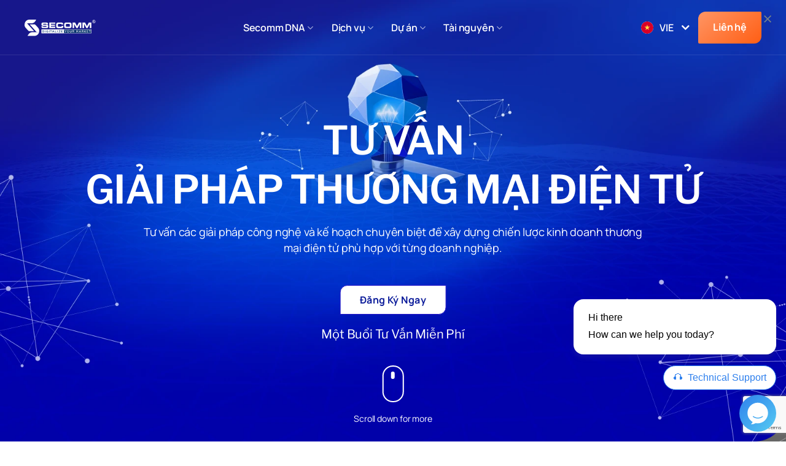

--- FILE ---
content_type: text/html; charset=UTF-8
request_url: https://secomm.vn/vi/tu-van-giai-phap-thuong-mai-dien-tu/
body_size: 31358
content:
<!DOCTYPE html> <!--[if IE 9 ]><html lang=vi prefix="og: https://ogp.me/ns#" class="ie9 loading-site no-js"> <![endif]--> <!--[if IE 8 ]><html lang=vi prefix="og: https://ogp.me/ns#" class="ie8 loading-site no-js"> <![endif]--> <!--[if (gte IE 9)|!(IE)]><!--><html lang=vi prefix="og: https://ogp.me/ns#" class="loading-site no-js"> <!--<![endif]--><head><meta charset="UTF-8"><link rel=profile href="https://gmpg.org/xfn/11"><link rel=pingback href=https://secomm.vn/xmlrpc.php> <script>(function(html){html.className=html.className.replace(/\bno-js\b/,'js')})(document.documentElement);</script> <script>(function(){var zccmpurl=new URL(document.location.href);var cmp_id=zccmpurl.search.split('zc_rid=')[1];if(cmp_id!=undefined){document.cookie='zc_rid='+cmp_id+';max-age=10800;path=/';}})();</script> <style>img:is([sizes="auto" i], [sizes^="auto," i]){contain-intrinsic-size:3000px 1500px}</style><link rel=alternate href=https://secomm.vn/services/ecommerce-consulting/ hreflang=en><link rel=alternate href=https://secomm.vn/vi/tu-van-giai-phap-thuong-mai-dien-tu/ hreflang=vi><meta name="viewport" content="width=device-width"><title>Tư Vấn Giải Pháp Thương Mại Điện Tử</title><meta name="description" content="Tư vấn giải pháp công nghệ và kế hoạch xây dựng nguồn lực để xây dựng chiến lược kinh doanh thương mại điện tử phù hợp với doanh nghiệp."><meta name="robots" content="follow, index, max-snippet:-1, max-video-preview:-1, max-image-preview:large"><link rel=canonical href=https://secomm.vn/vi/tu-van-giai-phap-thuong-mai-dien-tu/ ><meta property="og:locale" content="vi_VN"><meta property="og:type" content="article"><meta property="og:title" content="Tư Vấn Giải Pháp Thương Mại Điện Tử"><meta property="og:description" content="Tư vấn giải pháp công nghệ và kế hoạch xây dựng nguồn lực để xây dựng chiến lược kinh doanh thương mại điện tử phù hợp với doanh nghiệp."><meta property="og:url" content="https://secomm.vn/vi/tu-van-giai-phap-thuong-mai-dien-tu/"><meta property="og:site_name" content="SECOMM"><meta property="article:author" content="trang"><meta property="og:updated_time" content="2025-10-28T11:27:22+07:00"><meta property="og:image" content="https://secomm.vn/wp-content/uploads/2021/08/1.png"><meta property="og:image:secure_url" content="https://secomm.vn/wp-content/uploads/2021/08/1.png"><meta property="og:image:width" content="1876"><meta property="og:image:height" content="1876"><meta property="og:image:alt" content="Tư Vấn Giải Pháp Thương Mại Điện Tử"><meta property="og:image:type" content="image/png"><meta name="twitter:card" content="summary_large_image"><meta name="twitter:title" content="Tư Vấn Giải Pháp Thương Mại Điện Tử"><meta name="twitter:description" content="Tư vấn giải pháp công nghệ và kế hoạch xây dựng nguồn lực để xây dựng chiến lược kinh doanh thương mại điện tử phù hợp với doanh nghiệp."><meta name="twitter:image" content="https://secomm.vn/wp-content/uploads/2021/08/1.png"><meta name="twitter:label1" content="Time to read"><meta name="twitter:data1" content="7 minutes"> <script type=application/ld+json class=rank-math-schema>{"@context":"https://schema.org","@graph":[{"@type":"BreadcrumbList","@id":"https://secomm.vn/vi/tu-van-giai-phap-thuong-mai-dien-tu/#breadcrumb","itemListElement":[{"@type":"ListItem","position":"1","item":{"@id":"https://secomm.vn","name":"Trang ch\u1ee7"}},{"@type":"ListItem","position":"2","item":{"@id":"https://secomm.vn/vi/tu-van-giai-phap-thuong-mai-dien-tu/","name":"T\u01b0 V\u1ea5n Gi\u1ea3i Ph\u00e1p Th\u01b0\u01a1ng M\u1ea1i \u0110i\u1ec7n T\u1eed"}}]}]}</script> <link rel=alternate type=application/rss+xml title="Dòng thông tin SECOMM &raquo;" href=https://secomm.vn/vi/feed/ ><link rel=alternate type=application/rss+xml title="Dòng phản hồi SECOMM &raquo;" href=https://secomm.vn/vi/comments/feed/ ><link rel=stylesheet id=wp-block-library-css href=https://secomm.vn/wp-includes/css/dist/block-library/style.css type=text/css media=all><style id=classic-theme-styles-inline-css>.wp-block-button__link{color:#fff;background-color:#32373c;border-radius:9999px;box-shadow:none;text-decoration:none;padding:calc(0.667em + 2px) calc(1.333em + 2px);font-size:1.125em}.wp-block-file__button{background:#32373c;color:#fff;text-decoration:none}</style><link rel=stylesheet id=gutenberg-pdfjs-style-css href=https://secomm.vn/wp-content/plugins/pdfjs-viewer-shortcode/inc/../blocks/build/style-index.css type=text/css media=all><link rel=stylesheet id=wp-components-css href=https://secomm.vn/wp-includes/css/dist/components/style.css type=text/css media=all><link rel=stylesheet id=wp-preferences-css href=https://secomm.vn/wp-includes/css/dist/preferences/style.css type=text/css media=all><link rel=stylesheet id=wp-block-editor-css href=https://secomm.vn/wp-includes/css/dist/block-editor/style.css type=text/css media=all><link rel=stylesheet id=popup-maker-block-library-style-css href=https://secomm.vn/wp-content/plugins/popup-maker/dist/packages/block-library-style.css type=text/css media=all><style id=global-styles-inline-css>/*<![CDATA[*/:root{--wp--preset--aspect-ratio--square:1;--wp--preset--aspect-ratio--4-3:4/3;--wp--preset--aspect-ratio--3-4:3/4;--wp--preset--aspect-ratio--3-2:3/2;--wp--preset--aspect-ratio--2-3:2/3;--wp--preset--aspect-ratio--16-9:16/9;--wp--preset--aspect-ratio--9-16:9/16;--wp--preset--color--black:#000;--wp--preset--color--cyan-bluish-gray:#abb8c3;--wp--preset--color--white:#fff;--wp--preset--color--pale-pink:#f78da7;--wp--preset--color--vivid-red:#cf2e2e;--wp--preset--color--luminous-vivid-orange:#ff6900;--wp--preset--color--luminous-vivid-amber:#fcb900;--wp--preset--color--light-green-cyan:#7bdcb5;--wp--preset--color--vivid-green-cyan:#00d084;--wp--preset--color--pale-cyan-blue:#8ed1fc;--wp--preset--color--vivid-cyan-blue:#0693e3;--wp--preset--color--vivid-purple:#9b51e0;--wp--preset--gradient--vivid-cyan-blue-to-vivid-purple:linear-gradient(135deg,rgba(6,147,227,1) 0%,rgb(155,81,224) 100%);--wp--preset--gradient--light-green-cyan-to-vivid-green-cyan:linear-gradient(135deg,rgb(122,220,180) 0%,rgb(0,208,130) 100%);--wp--preset--gradient--luminous-vivid-amber-to-luminous-vivid-orange:linear-gradient(135deg,rgba(252,185,0,1) 0%,rgba(255,105,0,1) 100%);--wp--preset--gradient--luminous-vivid-orange-to-vivid-red:linear-gradient(135deg,rgba(255,105,0,1) 0%,rgb(207,46,46) 100%);--wp--preset--gradient--very-light-gray-to-cyan-bluish-gray:linear-gradient(135deg,rgb(238,238,238) 0%,rgb(169,184,195) 100%);--wp--preset--gradient--cool-to-warm-spectrum:linear-gradient(135deg,rgb(74,234,220) 0%,rgb(151,120,209) 20%,rgb(207,42,186) 40%,rgb(238,44,130) 60%,rgb(251,105,98) 80%,rgb(254,248,76) 100%);--wp--preset--gradient--blush-light-purple:linear-gradient(135deg,rgb(255,206,236) 0%,rgb(152,150,240) 100%);--wp--preset--gradient--blush-bordeaux:linear-gradient(135deg,rgb(254,205,165) 0%,rgb(254,45,45) 50%,rgb(107,0,62) 100%);--wp--preset--gradient--luminous-dusk:linear-gradient(135deg,rgb(255,203,112) 0%,rgb(199,81,192) 50%,rgb(65,88,208) 100%);--wp--preset--gradient--pale-ocean:linear-gradient(135deg,rgb(255,245,203) 0%,rgb(182,227,212) 50%,rgb(51,167,181) 100%);--wp--preset--gradient--electric-grass:linear-gradient(135deg,rgb(202,248,128) 0%,rgb(113,206,126) 100%);--wp--preset--gradient--midnight:linear-gradient(135deg,rgb(2,3,129) 0%,rgb(40,116,252) 100%);--wp--preset--font-size--small:13px;--wp--preset--font-size--medium:20px;--wp--preset--font-size--large:36px;--wp--preset--font-size--x-large:42px;--wp--preset--spacing--20:0.44rem;--wp--preset--spacing--30:0.67rem;--wp--preset--spacing--40:1rem;--wp--preset--spacing--50:1.5rem;--wp--preset--spacing--60:2.25rem;--wp--preset--spacing--70:3.38rem;--wp--preset--spacing--80:5.06rem;--wp--preset--shadow--natural:6px 6px 9px rgba(0, 0, 0, 0.2);--wp--preset--shadow--deep:12px 12px 50px rgba(0, 0, 0, 0.4);--wp--preset--shadow--sharp:6px 6px 0px rgba(0, 0, 0, 0.2);--wp--preset--shadow--outlined:6px 6px 0px -3px rgba(255, 255, 255, 1), 6px 6px rgba(0, 0, 0, 1);--wp--preset--shadow--crisp:6px 6px 0px rgba(0, 0, 0, 1)}:where(.is-layout-flex){gap:0.5em}:where(.is-layout-grid){gap:0.5em}body .is-layout-flex{display:flex}.is-layout-flex{flex-wrap:wrap;align-items:center}.is-layout-flex>:is(*,div){margin:0}body .is-layout-grid{display:grid}.is-layout-grid>:is(*,div){margin:0}:where(.wp-block-columns.is-layout-flex){gap:2em}:where(.wp-block-columns.is-layout-grid){gap:2em}:where(.wp-block-post-template.is-layout-flex){gap:1.25em}:where(.wp-block-post-template.is-layout-grid){gap:1.25em}.has-black-color{color:var(--wp--preset--color--black) !important}.has-cyan-bluish-gray-color{color:var(--wp--preset--color--cyan-bluish-gray) !important}.has-white-color{color:var(--wp--preset--color--white) !important}.has-pale-pink-color{color:var(--wp--preset--color--pale-pink) !important}.has-vivid-red-color{color:var(--wp--preset--color--vivid-red) !important}.has-luminous-vivid-orange-color{color:var(--wp--preset--color--luminous-vivid-orange) !important}.has-luminous-vivid-amber-color{color:var(--wp--preset--color--luminous-vivid-amber) !important}.has-light-green-cyan-color{color:var(--wp--preset--color--light-green-cyan) !important}.has-vivid-green-cyan-color{color:var(--wp--preset--color--vivid-green-cyan) !important}.has-pale-cyan-blue-color{color:var(--wp--preset--color--pale-cyan-blue) !important}.has-vivid-cyan-blue-color{color:var(--wp--preset--color--vivid-cyan-blue) !important}.has-vivid-purple-color{color:var(--wp--preset--color--vivid-purple) !important}.has-black-background-color{background-color:var(--wp--preset--color--black) !important}.has-cyan-bluish-gray-background-color{background-color:var(--wp--preset--color--cyan-bluish-gray) !important}.has-white-background-color{background-color:var(--wp--preset--color--white) !important}.has-pale-pink-background-color{background-color:var(--wp--preset--color--pale-pink) !important}.has-vivid-red-background-color{background-color:var(--wp--preset--color--vivid-red) !important}.has-luminous-vivid-orange-background-color{background-color:var(--wp--preset--color--luminous-vivid-orange) !important}.has-luminous-vivid-amber-background-color{background-color:var(--wp--preset--color--luminous-vivid-amber) !important}.has-light-green-cyan-background-color{background-color:var(--wp--preset--color--light-green-cyan) !important}.has-vivid-green-cyan-background-color{background-color:var(--wp--preset--color--vivid-green-cyan) !important}.has-pale-cyan-blue-background-color{background-color:var(--wp--preset--color--pale-cyan-blue) !important}.has-vivid-cyan-blue-background-color{background-color:var(--wp--preset--color--vivid-cyan-blue) !important}.has-vivid-purple-background-color{background-color:var(--wp--preset--color--vivid-purple) !important}.has-black-border-color{border-color:var(--wp--preset--color--black) !important}.has-cyan-bluish-gray-border-color{border-color:var(--wp--preset--color--cyan-bluish-gray) !important}.has-white-border-color{border-color:var(--wp--preset--color--white) !important}.has-pale-pink-border-color{border-color:var(--wp--preset--color--pale-pink) !important}.has-vivid-red-border-color{border-color:var(--wp--preset--color--vivid-red) !important}.has-luminous-vivid-orange-border-color{border-color:var(--wp--preset--color--luminous-vivid-orange) !important}.has-luminous-vivid-amber-border-color{border-color:var(--wp--preset--color--luminous-vivid-amber) !important}.has-light-green-cyan-border-color{border-color:var(--wp--preset--color--light-green-cyan) !important}.has-vivid-green-cyan-border-color{border-color:var(--wp--preset--color--vivid-green-cyan) !important}.has-pale-cyan-blue-border-color{border-color:var(--wp--preset--color--pale-cyan-blue) !important}.has-vivid-cyan-blue-border-color{border-color:var(--wp--preset--color--vivid-cyan-blue) !important}.has-vivid-purple-border-color{border-color:var(--wp--preset--color--vivid-purple) !important}.has-vivid-cyan-blue-to-vivid-purple-gradient-background{background:var(--wp--preset--gradient--vivid-cyan-blue-to-vivid-purple) !important}.has-light-green-cyan-to-vivid-green-cyan-gradient-background{background:var(--wp--preset--gradient--light-green-cyan-to-vivid-green-cyan) !important}.has-luminous-vivid-amber-to-luminous-vivid-orange-gradient-background{background:var(--wp--preset--gradient--luminous-vivid-amber-to-luminous-vivid-orange) !important}.has-luminous-vivid-orange-to-vivid-red-gradient-background{background:var(--wp--preset--gradient--luminous-vivid-orange-to-vivid-red) !important}.has-very-light-gray-to-cyan-bluish-gray-gradient-background{background:var(--wp--preset--gradient--very-light-gray-to-cyan-bluish-gray) !important}.has-cool-to-warm-spectrum-gradient-background{background:var(--wp--preset--gradient--cool-to-warm-spectrum) !important}.has-blush-light-purple-gradient-background{background:var(--wp--preset--gradient--blush-light-purple) !important}.has-blush-bordeaux-gradient-background{background:var(--wp--preset--gradient--blush-bordeaux) !important}.has-luminous-dusk-gradient-background{background:var(--wp--preset--gradient--luminous-dusk) !important}.has-pale-ocean-gradient-background{background:var(--wp--preset--gradient--pale-ocean) !important}.has-electric-grass-gradient-background{background:var(--wp--preset--gradient--electric-grass) !important}.has-midnight-gradient-background{background:var(--wp--preset--gradient--midnight) !important}.has-small-font-size{font-size:var(--wp--preset--font-size--small) !important}.has-medium-font-size{font-size:var(--wp--preset--font-size--medium) !important}.has-large-font-size{font-size:var(--wp--preset--font-size--large) !important}.has-x-large-font-size{font-size:var(--wp--preset--font-size--x-large) !important}:where(.wp-block-post-template.is-layout-flex){gap:1.25em}:where(.wp-block-post-template.is-layout-grid){gap:1.25em}:where(.wp-block-columns.is-layout-flex){gap:2em}:where(.wp-block-columns.is-layout-grid){gap:2em}:root :where(.wp-block-pullquote){font-size:1.5em;line-height:1.6}/*]]>*/</style><link rel=stylesheet id=categories-images-styles-css href=https://secomm.vn/wp-content/plugins/categories-images/assets/css/zci-styles.css type=text/css media=all><link rel=stylesheet id=contact-form-7-css href=https://secomm.vn/wp-content/plugins/contact-form-7/includes/css/styles.css type=text/css media=all><link rel=stylesheet id=wpcf7-redirect-script-frontend-css href=https://secomm.vn/wp-content/plugins/wpcf7-redirect/build/assets/frontend-script.css type=text/css media=all><link rel=stylesheet id=splide-slider-style-css href=https://secomm.vn/wp-content/themes/secomm/css/splide.min.css type=text/css media><link rel=stylesheet id=slick-slider-style-css href=https://secomm.vn/wp-content/themes/secomm/css/slick.css type=text/css media><link rel=stylesheet id=sc-main-css href=https://secomm.vn/wp-content/themes/secomm/css/sc-main.css type=text/css media><link rel=stylesheet id=sc-custom-style-css href=https://secomm.vn/wp-content/themes/secomm/css/sc-custom-style.css type=text/css media><link rel=stylesheet id=sc-output-css href=https://secomm.vn/wp-content/themes/secomm/css/lib/sc-output.css type=text/css media><link rel=stylesheet id=sc-service-css href=https://secomm.vn/wp-content/themes/secomm/css/sc-service.css type=text/css media><link rel=stylesheet id=sc-career-css href=https://secomm.vn/wp-content/themes/secomm/css/sc-career.css type=text/css media><link rel=stylesheet id=sc-webinar-css href=https://secomm.vn/wp-content/themes/secomm/css/sc-webinar.css type=text/css media><link rel=stylesheet id=flatsome-icons-css href=https://secomm.vn/wp-content/themes/flatsome/assets/css/fl-icons.css type=text/css media=all><link rel=stylesheet id=dflip-style-css href=https://secomm.vn/wp-content/plugins/3d-flipbook-dflip-lite/assets/css/dflip.min.css type=text/css media=all><link rel=stylesheet id=hurrytimer-css href=https://secomm.vn/wp-content/uploads/hurrytimer/css/685b9404abe6c6e5.css type=text/css media=all><link rel=stylesheet id=popup-maker-site-css href=https://secomm.vn/wp-content/plugins/popup-maker/dist/assets/site.css type=text/css media=all><style id=popup-maker-site-inline-css>.pum-theme-16378,.pum-theme-rapid-m2-register-popup{background-color:rgba( 10, 10, 10, 0.50 )}.pum-theme-16378 .pum-container, .pum-theme-rapid-m2-register-popup .pum-container{padding:49px;border-radius:40px;border:0px
solid #000;box-shadow:1px 1px 3px 0px rgba( 255, 255, 255, 0.00 );background-color:rgba( 253, 253, 253, 1.00 )}.pum-theme-16378 .pum-title, .pum-theme-rapid-m2-register-popup .pum-title{color:#0072e4;text-align:left;text-shadow:0px 0px 0px rgba( 255, 255, 255, 0.00 );font-family:inherit;font-weight:600;font-size:24px;line-height:40px}.pum-theme-16378 .pum-content, .pum-theme-rapid-m2-register-popup .pum-content{color:#171923;font-family:inherit;font-weight:400}.pum-theme-16378 .pum-content + .pum-close, .pum-theme-rapid-m2-register-popup .pum-content+.pum-close{position:absolute;height:auto;width:auto;left:auto;right:10px;bottom:auto;top:8px;padding:8px;color:#718096;font-family:inherit;font-weight:400;font-size:12px;line-height:36px;border:1px
none #fff;border-radius:0px;box-shadow:1px 1px 3px 0px rgba( 2, 2, 2, 0.00 );text-shadow:0px 0px 0px rgba( 0, 0, 0, 0.23 );background-color:rgba( 0, 183, 205, 0.00 )}.pum-theme-1406,.pum-theme-hello-box{background-color:rgba( 0, 0, 0, 0.75 )}.pum-theme-1406 .pum-container, .pum-theme-hello-box .pum-container{padding:30px;border-radius:80px;border:14px
solid #81d742;box-shadow:0px 0px 0px 0px rgba( 2, 2, 2, 0.00 );background-color:rgba( 255, 255, 255, 1.00 )}.pum-theme-1406 .pum-title, .pum-theme-hello-box .pum-title{color:#2d2d2d;text-align:left;text-shadow:0px 0px 0px rgba( 2, 2, 2, 0.23 );font-family:inherit;font-weight:100;font-size:32px;line-height:36px}.pum-theme-1406 .pum-content, .pum-theme-hello-box .pum-content{color:#2d2d2d;font-family:inherit;font-weight:100}.pum-theme-1406 .pum-content + .pum-close, .pum-theme-hello-box .pum-content+.pum-close{position:absolute;height:auto;width:auto;left:auto;right:-30px;bottom:auto;top:-30px;padding:0px;color:#2d2d2d;font-family:Times New Roman;font-weight:100;font-size:32px;line-height:28px;border:1px
none #fff;border-radius:28px;box-shadow:0px 0px 0px 0px rgba( 2, 2, 2, 0.23 );text-shadow:0px 0px 0px rgba( 0, 0, 0, 0.23 );background-color:rgba( 255, 255, 255, 1.00 )}.pum-theme-4382,.pum-theme-homepage-popup{background-color:rgba( 255, 255, 255, 0.50 )}.pum-theme-4382 .pum-container, .pum-theme-homepage-popup .pum-container{padding:0px;border-radius:50px;border:1px
solid #0c1c9a;box-shadow:1px 1px 3px 0px rgba( 2, 2, 2, 0.23 );background-color:rgba( 255, 255, 255, 1.00 )}.pum-theme-4382 .pum-title, .pum-theme-homepage-popup .pum-title{color:#000;text-align:left;text-shadow:0px 0px 0px rgba( 2, 2, 2, 0.23 );font-family:inherit;font-weight:400;font-size:32px;line-height:36px}.pum-theme-4382 .pum-content, .pum-theme-homepage-popup .pum-content{color:#8c8c8c;font-family:inherit;font-weight:400}.pum-theme-4382 .pum-content + .pum-close, .pum-theme-homepage-popup .pum-content+.pum-close{position:absolute;height:auto;width:auto;left:auto;right:0px;bottom:auto;top:0px;padding:8px;color:#ff5e14;font-family:inherit;font-weight:400;font-size:12px;line-height:36px;border:1px
none #fff;border-radius:0px;box-shadow:1px 1px 3px 0px rgba( 2, 2, 2, 0.00 );text-shadow:0px 0px 0px rgba( 0, 0, 0, 0.23 );background-color:rgba( 12, 28, 95, 0.00 )}.pum-theme-4341,.pum-theme-semart-page-register-popup{background-color:rgba( 255, 255, 255, 0.50 )}.pum-theme-4341 .pum-container, .pum-theme-semart-page-register-popup .pum-container{padding:0px;border-radius:51px;border:1px
solid #ff5e14;box-shadow:1px 1px 3px 0px rgba( 255, 255, 255, 0.00 );background-color:rgba( 255, 255, 255, 1.00 )}.pum-theme-4341 .pum-title, .pum-theme-semart-page-register-popup .pum-title{color:#000;text-align:left;text-shadow:0px 0px 0px rgba( 2, 2, 2, 0.23 );font-family:inherit;font-weight:400;font-size:32px;line-height:36px}.pum-theme-4341 .pum-content, .pum-theme-semart-page-register-popup .pum-content{color:#8c8c8c;font-family:inherit;font-weight:400}.pum-theme-4341 .pum-content + .pum-close, .pum-theme-semart-page-register-popup .pum-content+.pum-close{position:absolute;height:auto;width:auto;left:auto;right:0px;bottom:auto;top:0px;padding:8px;color:#ff5e14;font-family:inherit;font-weight:400;font-size:12px;line-height:36px;border:1px
none #fff;border-radius:0px;box-shadow:1px 1px 3px 0px rgba( 2, 2, 2, 0.00 );text-shadow:0px 0px 0px rgba( 0, 0, 0, 0.23 );background-color:rgba( 0, 183, 205, 0.00 )}.pum-theme-1403,.pum-theme-default-theme{background-color:rgba( 0, 0, 0, 0.75 )}.pum-theme-1403 .pum-container, .pum-theme-default-theme .pum-container{padding:30px;border-radius:20px;border:1px
none #000;box-shadow:1px 1px 3px 0px rgba( 2, 2, 2, 0.23 );background-color:rgba( 255, 94, 20, 1.00 )}.pum-theme-1403 .pum-title, .pum-theme-default-theme .pum-title{color:#fff;text-align:left;text-shadow:0px 0px 0px rgba( 2, 2, 2, 0.23 );font-family:inherit;font-weight:600;font-size:25px;line-height:25px}.pum-theme-1403 .pum-content, .pum-theme-default-theme .pum-content{color:#fff;font-family:inherit;font-weight:400}.pum-theme-1403 .pum-content + .pum-close, .pum-theme-default-theme .pum-content+.pum-close{position:absolute;height:40px;width:40px;left:auto;right:-10px;bottom:auto;top:-10px;padding:0px;color:#000;font-family:inherit;font-weight:400;font-size:25px;line-height:0px;border:1px
none #fff;border-radius:28px;box-shadow:1px 1px 3px 0px rgba( 2, 2, 2, 0.23 );text-shadow:0px 0px 0px rgba( 0, 0, 0, 0.23 );background-color:rgba( 245, 245, 245, 1.00 )}.pum-theme-1404,.pum-theme-lightbox{background-color:rgba( 0, 0, 0, 0.60 )}.pum-theme-1404 .pum-container, .pum-theme-lightbox .pum-container{padding:18px;border-radius:3px;border:8px
solid #000;box-shadow:0px 0px 30px 0px rgba( 2, 2, 2, 1.00 );background-color:rgba( 255, 255, 255, 1.00 )}.pum-theme-1404 .pum-title, .pum-theme-lightbox .pum-title{color:#000;text-align:left;text-shadow:0px 0px 0px rgba( 2, 2, 2, 0.23 );font-family:inherit;font-weight:100;font-size:32px;line-height:36px}.pum-theme-1404 .pum-content, .pum-theme-lightbox .pum-content{color:#000;font-family:inherit;font-weight:100}.pum-theme-1404 .pum-content + .pum-close, .pum-theme-lightbox .pum-content+.pum-close{position:absolute;height:26px;width:26px;left:auto;right:-13px;bottom:auto;top:-13px;padding:0px;color:#fff;font-family:Arial;font-weight:100;font-size:24px;line-height:24px;border:2px
solid #fff;border-radius:26px;box-shadow:0px 0px 15px 1px rgba( 2, 2, 2, 0.75 );text-shadow:0px 0px 0px rgba( 0, 0, 0, 0.23 );background-color:rgba( 0, 0, 0, 1.00 )}.pum-theme-1405,.pum-theme-enterprise-blue{background-color:rgba( 0, 0, 0, 0.70 )}.pum-theme-1405 .pum-container, .pum-theme-enterprise-blue .pum-container{padding:28px;border-radius:5px;border:1px
none #000;box-shadow:0px 10px 25px 4px rgba( 2, 2, 2, 0.50 );background-color:rgba( 255, 255, 255, 1.00 )}.pum-theme-1405 .pum-title, .pum-theme-enterprise-blue .pum-title{color:#315b7c;text-align:left;text-shadow:0px 0px 0px rgba( 2, 2, 2, 0.23 );font-family:inherit;font-weight:100;font-size:34px;line-height:36px}.pum-theme-1405 .pum-content, .pum-theme-enterprise-blue .pum-content{color:#2d2d2d;font-family:inherit;font-weight:100}.pum-theme-1405 .pum-content + .pum-close, .pum-theme-enterprise-blue .pum-content+.pum-close{position:absolute;height:28px;width:28px;left:auto;right:8px;bottom:auto;top:8px;padding:4px;color:#fff;font-family:Times New Roman;font-weight:100;font-size:20px;line-height:20px;border:1px
none #fff;border-radius:42px;box-shadow:0px 0px 0px 0px rgba( 2, 2, 2, 0.23 );text-shadow:0px 0px 0px rgba( 0, 0, 0, 0.23 );background-color:rgba( 49, 91, 124, 1.00 )}.pum-theme-1407,.pum-theme-cutting-edge{background-color:rgba( 0, 0, 0, 0.50 )}.pum-theme-1407 .pum-container, .pum-theme-cutting-edge .pum-container{padding:18px;border-radius:0px;border:1px
none #000;box-shadow:0px 10px 25px 0px rgba( 2, 2, 2, 0.50 );background-color:rgba( 30, 115, 190, 1.00 )}.pum-theme-1407 .pum-title, .pum-theme-cutting-edge .pum-title{color:#fff;text-align:left;text-shadow:0px 0px 0px rgba( 2, 2, 2, 0.23 );font-family:Sans-Serif;font-weight:100;font-size:26px;line-height:28px}.pum-theme-1407 .pum-content, .pum-theme-cutting-edge .pum-content{color:#fff;font-family:inherit;font-weight:100}.pum-theme-1407 .pum-content + .pum-close, .pum-theme-cutting-edge .pum-content+.pum-close{position:absolute;height:24px;width:24px;left:auto;right:0px;bottom:auto;top:0px;padding:0px;color:#1e73be;font-family:Times New Roman;font-weight:100;font-size:32px;line-height:24px;border:1px
none #fff;border-radius:0px;box-shadow:-1px 1px 1px 0px rgba( 2, 2, 2, 0.10 );text-shadow:-1px 1px 1px rgba( 0, 0, 0, 0.10 );background-color:rgba( 238, 238, 34, 1.00 )}.pum-theme-1408,.pum-theme-framed-border{background-color:rgba( 255, 255, 255, 0.50 )}.pum-theme-1408 .pum-container, .pum-theme-framed-border .pum-container{padding:18px;border-radius:0px;border:20px
outset #d33;box-shadow:1px 1px 3px 0px rgba( 2, 2, 2, 0.97 ) inset;background-color:rgba( 255, 251, 239, 1.00 )}.pum-theme-1408 .pum-title, .pum-theme-framed-border .pum-title{color:#000;text-align:left;text-shadow:0px 0px 0px rgba( 2, 2, 2, 0.23 );font-family:inherit;font-weight:100;font-size:32px;line-height:36px}.pum-theme-1408 .pum-content, .pum-theme-framed-border .pum-content{color:#2d2d2d;font-family:inherit;font-weight:100}.pum-theme-1408 .pum-content + .pum-close, .pum-theme-framed-border .pum-content+.pum-close{position:absolute;height:20px;width:20px;left:auto;right:-20px;bottom:auto;top:-20px;padding:0px;color:#fff;font-family:Tahoma;font-weight:700;font-size:16px;line-height:18px;border:1px
none #fff;border-radius:0px;box-shadow:0px 0px 0px 0px rgba( 2, 2, 2, 0.23 );text-shadow:0px 0px 0px rgba( 0, 0, 0, 0.23 );background-color:rgba( 0, 0, 0, 0.55 )}.pum-theme-1409,.pum-theme-floating-bar{background-color:rgba( 255, 255, 255, 0.00 )}.pum-theme-1409 .pum-container, .pum-theme-floating-bar .pum-container{padding:8px;border-radius:0px;border:1px
none #000;box-shadow:1px 1px 3px 0px rgba( 2, 2, 2, 0.23 );background-color:rgba( 238, 246, 252, 1.00 )}.pum-theme-1409 .pum-title, .pum-theme-floating-bar .pum-title{color:#505050;text-align:left;text-shadow:0px 0px 0px rgba( 2, 2, 2, 0.23 );font-family:inherit;font-weight:400;font-size:32px;line-height:36px}.pum-theme-1409 .pum-content, .pum-theme-floating-bar .pum-content{color:#505050;font-family:inherit;font-weight:400}.pum-theme-1409 .pum-content + .pum-close, .pum-theme-floating-bar .pum-content+.pum-close{position:absolute;height:18px;width:18px;left:auto;right:5px;bottom:auto;top:50%;padding:0px;color:#505050;font-family:Sans-Serif;font-weight:700;font-size:15px;line-height:18px;border:1px
solid #505050;border-radius:15px;box-shadow:0px 0px 0px 0px rgba( 2, 2, 2, 0.00 );text-shadow:0px 0px 0px rgba( 0, 0, 0, 0.00 );background-color:rgba( 255, 255, 255, 0.00 );transform:translate(0, -50%)}.pum-theme-1410,.pum-theme-content-only{background-color:rgba( 0, 0, 0, 0.70 )}.pum-theme-1410 .pum-container, .pum-theme-content-only .pum-container{padding:0px;border-radius:0px;border:1px
none #000;box-shadow:0px 0px 0px 0px rgba( 2, 2, 2, 0.00 )}.pum-theme-1410 .pum-title, .pum-theme-content-only .pum-title{color:#000;text-align:left;text-shadow:0px 0px 0px rgba( 2, 2, 2, 0.23 );font-family:inherit;font-weight:400;font-size:32px;line-height:36px}.pum-theme-1410 .pum-content, .pum-theme-content-only .pum-content{color:#8c8c8c;font-family:inherit;font-weight:400}.pum-theme-1410 .pum-content + .pum-close, .pum-theme-content-only .pum-content+.pum-close{position:absolute;height:18px;width:18px;left:auto;right:7px;bottom:auto;top:7px;padding:0px;color:#000;font-family:inherit;font-weight:700;font-size:20px;line-height:20px;border:1px
none #fff;border-radius:15px;box-shadow:0px 0px 0px 0px rgba( 2, 2, 2, 0.00 );text-shadow:0px 0px 0px rgba( 0, 0, 0, 0.00 );background-color:rgba( 255, 255, 255, 0.00 )}#pum-18626{z-index:1999999999}#pum-16394{z-index:1999999999}#pum-3719{z-index:3147483600}#pum-4401{z-index:1999999999}#pum-4394{z-index:1999999999}#pum-4412{z-index:1999999999}#pum-4414{z-index:1999999999}#pum-4400{z-index:1999999999}#pum-4347{z-index:1999999999}</style><link rel=stylesheet id=flatsome-main-css href=https://secomm.vn/wp-content/themes/flatsome/assets/css/flatsome.css type=text/css media=all><link rel=stylesheet id=flatsome-style-css href=https://secomm.vn/wp-content/themes/secomm/style.css type=text/css media=all><link rel=stylesheet id=sc-style-css href=https://secomm.vn/wp-content/themes/secomm/css/style.css type=text/css media> <script src=https://secomm.vn/wp-includes/js/jquery/jquery.js id=jquery-core-js></script> <script src=https://secomm.vn/wp-includes/js/jquery/jquery-migrate.js id=jquery-migrate-js></script> <script src=https://secomm.vn/wp-content/themes/secomm/js/splide.min.js id=splide.min-js></script> <script src=https://secomm.vn/wp-content/themes/secomm/js/slider-script.js id=slider-script-js></script> <script src=https://secomm.vn/wp-content/themes/secomm/js/slick.min.js id=slick.min-js></script> <link rel=https://api.w.org/ href=https://secomm.vn/wp-json/ ><link rel=alternate title=JSON type=application/json href=https://secomm.vn/wp-json/wp/v2/pages/2854><link rel=EditURI type=application/rsd+xml title=RSD href=https://secomm.vn/xmlrpc.php?rsd><meta name="generator" content="WordPress 6.8.1"><link rel=shortlink href='https://secomm.vn/?p=2854'><link rel=alternate title="oEmbed (JSON)" type=application/json+oembed href="https://secomm.vn/wp-json/oembed/1.0/embed?url=https%3A%2F%2Fsecomm.vn%2Fvi%2Ftu-van-giai-phap-thuong-mai-dien-tu%2F&#038;lang=vi"><link rel=alternate title="oEmbed (XML)" type=text/xml+oembed href="https://secomm.vn/wp-json/oembed/1.0/embed?url=https%3A%2F%2Fsecomm.vn%2Fvi%2Ftu-van-giai-phap-thuong-mai-dien-tu%2F&#038;format=xml&#038;lang=vi">  <script src="https://messenger.svc.chative.io/static/v1.0/channels/s62cdabc0-42d4-4da9-b4bd-7866bb5a80b7/messenger.js?mode=livechat" defer=defer></script> <meta name="facebook-domain-verification" content="jqao7kapmmtv3mob1mxaitjbta5d36"><meta name="google-site-verification" content="s9qSH2LNIn3oIUXjuRAV6hn7kThwjoRr-rQcs-fFajM"><meta name="p:domain_verify" content="0e06ffe89e8c35291a583aaffb6cd61e">  <script>!function(f,b,e,v,n,t,s)
{if(f.fbq)return;n=f.fbq=function(){n.callMethod?n.callMethod.apply(n,arguments):n.queue.push(arguments)};if(!f._fbq)f._fbq=n;n.push=n;n.loaded=!0;n.version='2.0';n.queue=[];t=b.createElement(e);t.async=!0;t.src=v;s=b.getElementsByTagName(e)[0];s.parentNode.insertBefore(t,s)}(window,document,'script','https://connect.facebook.net/en_US/fbevents.js');fbq('init','226878939252252');fbq('track','PageView');</script> <noscript><img height=1 width=1 style=display:none src="https://www.facebook.com/tr?id=226878939252252&ev=PageView&noscript=1"></noscript> <script>(function(w,d,s,l,i){w[l]=w[l]||[];w[l].push({'gtm.start':new Date().getTime(),event:'gtm.js'});var f=d.getElementsByTagName(s)[0],j=d.createElement(s),dl=l!='dataLayer'?'&l='+l:'';j.async=true;j.src='https://www.googletagmanager.com/gtm.js?id='+i+dl;f.parentNode.insertBefore(j,f);})(window,document,'script','dataLayer','GTM-M88SQ7B');</script>  <script id=mcjs>!function(c,h,i,m,p){m=c.createElement(h),p=c.getElementsByTagName(h)[0],m.async=1,m.src=i,p.parentNode.insertBefore(m,p)}(document,"script","https://chimpstatic.com/mcjs-connected/js/users/158437b7fc405e7c2bf6c2177/ed49fefd66a6f65ab9e3bed2f.js");</script>  <script>function gtag_report_conversion(url){var callback=function(){if(typeof(url)!='undefined'){window.location=url;}};gtag('event','conversion',{'send_to':'AW-299214579/A0N-CN3XoIAYEPPN1o4B','event_callback':callback});return false;}</script> <script src="https://www.googleoptimize.com/optimize.js?id=OPT-NQFDKLC"></script> <script>wpcf7.cached=0;</script> <script>(function(c,l,a,r,i,t,y){c[a]=c[a]||function(){(c[a].q=c[a].q||[]).push(arguments)};t=l.createElement(r);t.async=1;t.src="https://www.clarity.ms/tag/"+i+"?ref=wordpress";y=l.getElementsByTagName(r)[0];y.parentNode.insertBefore(t,y);})(window,document,"clarity","script","u1rgt9c2sx");</script> <!--[if IE]><link rel=stylesheet type=text/css href=https://secomm.vn/wp-content/themes/flatsome/assets/css/ie-fallback.css><script src=//cdnjs.cloudflare.com/ajax/libs/html5shiv/3.6.1/html5shiv.js></script><script>var head=document.getElementsByTagName('head')[0],style=document.createElement('style');style.type='text/css';style.styleSheet.cssText=':before,:after{content:none !important';head.appendChild(style);setTimeout(function(){head.removeChild(style);},0);</script><script src=https://secomm.vn/wp-content/themes/flatsome/assets/libs/ie-flexibility.js></script><![endif]--><script id=google_gtagjs src="https://www.googletagmanager.com/gtag/js?id=G-T0QCXYSK4L" async=async></script> <script id=google_gtagjs-inline>window.dataLayer=window.dataLayer||[];function gtag(){dataLayer.push(arguments);}gtag('js',new Date());gtag('config','G-T0QCXYSK4L',{});</script> <link rel=icon href=https://secomm.vn/wp-content/uploads/2021/07/secomm-favicon.png sizes=32x32><link rel=icon href=https://secomm.vn/wp-content/uploads/2021/07/secomm-favicon.png sizes=192x192><link rel=apple-touch-icon href=https://secomm.vn/wp-content/uploads/2021/07/secomm-favicon.png><meta name="msapplication-TileImage" content="https://secomm.vn/wp-content/uploads/2021/07/secomm-favicon.png"><style id=custom-css>/*<![CDATA[*/:root{--primary-color:#2516c7}.full-width .ubermenu-nav,.container,.row{max-width:1230px}.row.row-collapse{max-width:1200px}.row.row-small{max-width:1222.5px}.row.row-large{max-width:1260px}.header-main{height:90px}#logo
img{max-height:90px}#logo{width:117px}#logo
img{padding:10px
0}.header-top{min-height:30px}.transparent .header-main{height:90px}.transparent #logo
img{max-height:90px}.has-transparent + .page-title:first-of-type,.has-transparent + #main > .page-title,.has-transparent + #main > div > .page-title,.has-transparent + #main .page-header-wrapper:first-of-type .page-title{padding-top:90px}.header.show-on-scroll,.stuck .header-main{height:70px!important}.stuck #logo
img{max-height:70px!important}.search-form{width:25%}.header-bg-color,.header-wrapper{background-color:#fff}.header-bottom{background-color:#f1f1f1}.header-main .nav>li>a{line-height:60px}.stuck .header-main .nav>li>a{line-height:50px}@media (max-width: 549px){.header-main{height:79px}#logo
img{max-height:79px}}.main-menu-overlay{background-color:#0c1c9a}.accordion-title.active, .has-icon-bg .icon .icon-inner,.logo a, .primary.is-underline, .primary.is-link, .badge-outline .badge-inner, .nav-outline > li.active> a,.nav-outline >li.active > a, .cart-icon strong,[data-color='primary'],.is-outline.primary{color:#2516c7}[data-text-color="primary"]{color:#2516c7!important}[data-text-bg="primary"]{background-color:#2516c7}.scroll-to-bullets a,.featured-title, .label-new.menu-item > a:after, .nav-pagination > li > .current,.nav-pagination > li > span:hover,.nav-pagination > li > a:hover,.has-hover:hover .badge-outline .badge-inner,button[type="submit"], .button.wc-forward:not(.checkout):not(.checkout-button), .button.submit-button, .button.primary:not(.is-outline),.featured-table .title,.is-outline:hover, .has-icon:hover .icon-label,.nav-dropdown-bold .nav-column li > a:hover, .nav-dropdown.nav-dropdown-bold > li > a:hover, .nav-dropdown-bold.dark .nav-column li > a:hover, .nav-dropdown.nav-dropdown-bold.dark > li > a:hover, .is-outline:hover, .tagcloud a:hover,.grid-tools a, input[type='submit']:not(.is-form), .box-badge:hover .box-text, input.button.alt,.nav-box > li > a:hover,.nav-box > li.active > a,.nav-pills > li.active > a ,.current-dropdown .cart-icon strong, .cart-icon:hover strong, .nav-line-bottom > li > a:before, .nav-line-grow > li > a:before, .nav-line > li > a:before,.banner, .header-top, .slider-nav-circle .flickity-prev-next-button:hover svg, .slider-nav-circle .flickity-prev-next-button:hover .arrow,.primary.is-outline:hover,.button.primary:not(.is-outline),input[type='submit'].primary,input[type='submit'].primary,input[type='reset'].button,input[type='button'].primary,.badge-inner{background-color:#2516c7}.nav-vertical.nav-tabs > li.active > a,.scroll-to-bullets a.active,.nav-pagination > li > .current,.nav-pagination > li > span:hover,.nav-pagination > li > a:hover,.has-hover:hover .badge-outline .badge-inner,.accordion-title.active,.featured-table,.is-outline:hover, .tagcloud a:hover,blockquote, .has-border, .cart-icon strong:after,.cart-icon strong,.blockUI:before, .processing:before,.loading-spin, .slider-nav-circle .flickity-prev-next-button:hover svg, .slider-nav-circle .flickity-prev-next-button:hover .arrow,.primary.is-outline:hover{border-color:#2516c7}.nav-tabs>li.active>a{border-top-color:#2516c7}.widget_shopping_cart_content .blockUI.blockOverlay:before{border-left-color:#2516c7}.woocommerce-checkout-review-order .blockUI.blockOverlay:before{border-left-color:#2516c7}.slider .flickity-prev-next-button:hover svg,.slider .flickity-prev-next-button:hover
.arrow{fill:#2516c7}[data-icon-label]:after, .secondary.is-underline:hover,.secondary.is-outline:hover,.icon-label,.button.secondary:not(.is-outline),.button.alt:not(.is-outline), .badge-inner.on-sale, .button.checkout, .single_add_to_cart_button, .current .breadcrumb-step{background-color:#ff5e14}[data-text-bg="secondary"]{background-color:#ff5e14}.secondary.is-underline,.secondary.is-link, .secondary.is-outline,.stars a.active, .star-rating:before, .woocommerce-page .star-rating:before,.star-rating span:before,.color-secondary{color:#ff5e14}[data-text-color="secondary"]{color:#ff5e14!important}.secondary.is-outline:hover{border-color:#ff5e14}.alert.is-underline:hover,.alert.is-outline:hover,.alert{background-color:#fff}.alert.is-link,.alert.is-outline,.color-alert{color:#fff}[data-text-color="alert"]{color:#ffffff!important}[data-text-bg="alert"]{background-color:#fff}body{font-size:100%}@media screen and (max-width: 549px){body{font-size:100%}}body{color:#373737}h1,h2,h3,h4,h5,h6,.heading-font{color:#2516c7}.breadcrumbs{text-transform:none}button,.button{text-transform:none}.nav>li>a,.links>li>a{text-transform:none}h3.widget-title,span.widget-title{text-transform:none}.header:not(.transparent) .header-nav-main.nav>li>a{color:#141614}.header:not(.transparent) .header-nav-main.nav > li > a:hover,.header:not(.transparent) .header-nav-main.nav > li.active > a,.header:not(.transparent) .header-nav-main.nav > li.current > a,.header:not(.transparent) .header-nav-main.nav > li > a.active,.header:not(.transparent) .header-nav-main.nav>li>a.current{color:#0072e4}.header-nav-main.nav-line-bottom>li>a:before,.header-nav-main.nav-line-grow>li>a:before,.header-nav-main.nav-line>li>a:before,.header-nav-main.nav-box>li>a:hover,.header-nav-main.nav-box>li.active>a,.header-nav-main.nav-pills>li>a:hover,.header-nav-main.nav-pills>li.active>a{color:#FFF!important;background-color:#0072e4}a{color:#2516c7}a:hover{color:#ff5e14}.tagcloud a:hover{border-color:#ff5e14;background-color:#ff5e14}.widget
a{color:#373737}.widget a:hover{color:#ff5e14}.widget .tagcloud a:hover{border-color:#ff5e14;background-color:#ff5e14}.is-divider{background-color:#fff}.header-main .social-icons,.header-main .cart-icon strong,.header-main .menu-title,.header-main .header-button > .button.is-outline,.header-main .nav>li>a>i:not(.icon-angle-down){color:#ffffff!important}.header-main .header-button > .button.is-outline,.header-main .cart-icon strong:after,.header-main .cart-icon
strong{border-color:#ffffff!important}.header-main .header-button>.button:not(.is-outline){background-color:#ffffff!important}.header-main .current-dropdown .cart-icon strong,.header-main .header-button > .button:hover,.header-main .header-button > .button:hover i,.header-main .header-button > .button:hover
span{color:#FFF!important}.header-main .menu-title:hover,.header-main .social-icons a:hover,.header-main .header-button > .button.is-outline:hover,.header-main .nav>li>a:hover>i:not(.icon-angle-down){color:#0072e4!important}.header-main .current-dropdown .cart-icon strong,.header-main .header-button>.button:hover{background-color:#0072e4!important}.header-main .current-dropdown .cart-icon strong:after,.header-main .current-dropdown .cart-icon strong,.header-main .header-button>.button:hover{border-color:#0072e4!important}.absolute-footer,html{background-color:#fff}.label-new.menu-item>a:after{content:"New"}.label-hot.menu-item>a:after{content:"Hot"}.label-sale.menu-item>a:after{content:"Sale"}.label-popular.menu-item>a:after{content:"Popular"}/*]]>*/</style><style id=wp-custom-css>.wpcf7-response-output2:not(:empty){margin:2em
.5em 1em;padding:.2em 1em;border:2px
solid #00a0d2;border-radius:10px}</style><style id=c4wp-checkout-css>.woocommerce-checkout
.c4wp_captcha_field{margin-bottom:10px;margin-top:15px;position:relative;display:inline-block}</style><style id=c4wp-v3-lp-form-css>.login #login, .login
#lostpasswordform{min-width:350px !important}.wpforms-field-c4wp
iframe{width:100% !important}</style><style>@font-face{font-family:"Roboto";font-weight:400;font-display:swap;src:url(https://secomm.vn/wp-content/themes/secomm/webfonts/Roboto-Regular.ttf)}@font-face{font-family:"Roboto";font-weight:300;font-display:swap;src:url(https://secomm.vn/wp-content/themes/secomm/webfonts/Roboto-Regular.ttf)}@font-face{font-family:"Roboto";font-weight:600;font-display:swap;src:url(https://secomm.vn/wp-content/themes/secomm/webfonts/Roboto-Medium.ttf)}@font-face{font-family:"Roboto";font-weight:700;font-display:swap;src:url(https://secomm.vn/wp-content/themes/secomm/webfonts/Roboto-Bold.ttf)}</style></head><body class="wp-singular page-template page-template-page-transparent-header-light page-template-page-transparent-header-light-php page page-id-2854 wp-theme-flatsome wp-child-theme-secomm header-shadow lightbox nav-dropdown-has-arrow nav-dropdown-has-shadow nav-dropdown-has-border mobile-submenu-toggle"> <noscript><iframe src="https://www.googletagmanager.com/ns.html?id=GTM-M88SQ7B" height=0 width=0 style=display:none;visibility:hidden></iframe></noscript><a class="skip-link screen-reader-text" href=#main>Skip to content</a><div id=wrapper><header id=header class="header transparent has-transparent transparent has-transparent nav-dark toggle-nav-dark has-sticky sticky-jump"><div class=header-wrapper><div id=masthead class="header-main nav-dark toggle-nav-dark"><div class="header-inner flex-row container logo-left medium-logo-center" role=navigation><div id=logo class="flex-col logo"> <a href=https://secomm.vn/vi/trang-chu/ title="SECOMM - Digitalize Your Market" rel=home> <img loading=lazy width=117 height=90 src=https://secomm.vn/wp-content/uploads/2021/07/secomm-logo.svg class="header_logo header-logo" alt=SECOMM><img loading=lazy width=117 height=90 src=https://secomm.vn/wp-content/uploads/2021/07/secomm-logo-white.svg class=header-logo-dark alt=SECOMM></a></div><div class="flex-col show-for-medium flex-left"><ul class="mobile-nav nav nav-left "> <li class="nav-icon has-icon"> <a href=# data-open=#main-menu data-pos=center data-bg=main-menu-overlay data-color=dark class=is-small aria-label=Menu aria-controls=main-menu aria-expanded=false> <i class=icon-menu ></i> </a> </li></ul></div><div class="flex-col hide-for-medium flex-left flex-grow"><ul class="header-nav header-nav-main nav nav-center  nav-spacing-xlarge"> <li id=menu-item-4073 class="menu-item menu-item-type-custom menu-item-object-custom menu-item-has-children menu-item-4073 menu-item-design-default has-dropdown"><a href=# class=nav-top-link><div class="sc-menu font-semibold !text-body-1">Secomm DNA</div><i class=icon-angle-down ></i></a><ul class="sub-menu nav-dropdown nav-dropdown-default"> <li id=menu-item-4094 class="menu-item menu-item-type-post_type menu-item-object-page menu-item-4094 has-icon-left"><a href=https://secomm.vn/vi/ve-chung-toi/ ><img class=ux-menu-icon width=48 height=48 src=https://secomm.vn/wp-content/uploads/2024/05/about-us-1.png alt><div class="sc-menu font-semibold !text-body-1">DNA của chúng tôi<div class=text-body-2>Về SECOMMERs, tầm nhìn & sứ mệnh của chúng tôi</div></div></a></li> <li id=menu-item-4095 class="menu-item menu-item-type-post_type menu-item-object-page menu-item-4095 has-icon-left"><a href=https://secomm.vn/vi/tuyen-dung/ ><img class=ux-menu-icon width=48 height=48 src=https://secomm.vn/wp-content/uploads/2024/05/Our-Career-1.png alt><div class="sc-menu font-semibold !text-body-1">Tuyển dụng<div class=text-body-2>Trở thành SECOMMERs với con đường sự nghiệp có giá trị</div></div></a></li> <li id=menu-item-5745 class="menu-item menu-item-type-custom menu-item-object-custom menu-item-5745 has-icon-left"><a href=https://secomm.vn/wp-content/uploads/2025/10/SECOMMPROFILE_2025_VI-1.pdf><img class=ux-menu-icon width=48 height=48 src=https://secomm.vn/wp-content/uploads/2024/05/Secomm-Profile-1.png alt><div class="sc-menu font-semibold !text-body-1">SECOMM Profile<div class=text-body-2>Tìm hiểu thêm về tiềm năng của SECOMM</div></div></a></li></ul> </li> <li id=menu-item-3136 class="menu-item menu-item-type-custom menu-item-object-custom current-menu-ancestor current-menu-parent menu-item-has-children menu-item-3136 active menu-item-design-default has-dropdown"><a class=nav-top-link><div class="sc-menu font-semibold !text-body-1">Dịch vụ</div><i class=icon-angle-down ></i></a><ul class="sub-menu nav-dropdown nav-dropdown-default"> <li id=menu-item-14673 class="menu-heading menu-item menu-item-type-custom menu-item-object-custom menu-item-14673"><a href=#><div class="sc-menu font-semibold !text-body-1">Giải pháp</div></a></li> <li id=menu-item-14659 class="menu-item menu-item-type-custom menu-item-object-custom current-menu-item menu-item-14659 active has-icon-left"><a href=/vi/tu-van-giai-phap-thuong-mai-dien-tu/ aria-current=page><img class=ux-menu-icon width=48 height=48 src=https://secomm.vn/wp-content/uploads/2024/05/Ecommerce-Consulting-1.png alt><div class="sc-menu font-semibold !text-body-1">Tư Vấn Giải Pháp Thương Mại Điện Tử<div class=text-body-2>Kích hoạt kinh doanh thương mại điện tử với lộ trình chuẩn xác</div></div></a></li> <li id=menu-item-14661 class="menu-item menu-item-type-custom menu-item-object-custom menu-item-14661 has-icon-left"><a href=/vi/phat-trien-he-thong-thuong-mai-dien-tu/ ><img class=ux-menu-icon width=48 height=48 src=https://secomm.vn/wp-content/uploads/2024/04/Property-1Ecommerce-Development.png alt><div class="sc-menu font-semibold !text-body-1">Phát Triển Hệ Thống Thương Mại Điện Tử<div class=text-body-2>Xây dựng hệ thống thương mại điện tử với hiệu quả cao</div></div></a></li> <li id=menu-item-14664 class="menu-item menu-item-type-custom menu-item-object-custom menu-item-14664 has-icon-left"><a href=/vi/van-hanh-he-thong-thuong-mai-dien-tu/ ><img class=ux-menu-icon width=48 height=48 src=https://secomm.vn/wp-content/uploads/2024/04/Property-1Ecommerce-Acceleration-1.png alt><div class="sc-menu font-semibold !text-body-1">Vận hành hệ thống thương mại điện tử<div class=text-body-2>Chăm sóc hệ thống thương mại điện tử với hiệu suất tối đa</div></div></a></li> <li id=menu-item-14666 class="menu-item menu-item-type-custom menu-item-object-custom menu-item-14666 has-icon-left"><a href=/vi/marketing-thuong-mai-dien-tu/ ><img class=ux-menu-icon width=48 height=48 src=https://secomm.vn/wp-content/uploads/2024/04/Property-1O2O-Solution.png alt><div class="sc-menu font-semibold !text-body-1">Marketing thương mại điện tử<div class=text-body-2>Tăng trưởng thương mại điện tử với các giải pháp marketing theo cấp số</div></div></a></li> <li id=menu-item-14667 class="menu-item menu-item-type-custom menu-item-object-custom menu-item-14667 has-icon-left"><a href=/vi/phat-trien-he-thong-quan-tri-vn/ ><img class=ux-menu-icon width=48 height=48 src=https://secomm.vn/wp-content/uploads/2024/04/Property-1Data.png alt><div class="sc-menu font-semibold !text-body-1">Phát triển hệ thống quản trị<div class=text-body-2>Triển khai các phần mềm để quản lý và vận hành hiệu quả hệ thống kinh doanh</div></div></a></li> <li id=menu-item-14668 class="menu-item menu-item-type-custom menu-item-object-custom menu-item-14668 has-icon-left"><a href=/vi/data-insight-solution/ ><img class=ux-menu-icon width=48 height=48 src=https://secomm.vn/wp-content/uploads/2024/04/Property-1Custom-Maintenance.png alt><div class="sc-menu font-semibold !text-body-1">Phát triển công cụ dữ liệu<div class=text-body-2>Triển khai các công cụ theo dõi và phân tích dữ liệu để nâng cao hiệu suất</div></div></a></li> <li id=menu-item-14669 class="menu-item menu-item-type-custom menu-item-object-custom menu-item-14669 has-icon-left"><a href=/vi/phat-trien-giai-phap-trai-nghiem-nguoi-dung/ ><img class=ux-menu-icon width=48 height=48 src=https://secomm.vn/wp-content/uploads/2024/04/Property-1Dedicated-Team.png alt><div class="sc-menu font-semibold !text-body-1">Phát triển giải pháp trải nghiệm người dùng<div class=text-body-2>Xây dựng các nền tảng để tăng cường trải nghiệm mua sắm của khách hàng</div></div></a></li> <li id=menu-item-14670 class="menu-item menu-item-type-custom menu-item-object-custom menu-item-14670 has-icon-left"><a href=/vi/team-outsourcing/ ><img class=ux-menu-icon width=48 height=48 src=https://secomm.vn/wp-content/uploads/2024/04/Property-1Data.png alt><div class="sc-menu font-semibold !text-body-1">Xây dựng đội ngũ thuê ngoài<div class=text-body-2>Cung cấp đội ngũ chuyên nghiệp, am hiểu và giàu kinh nghiệm để phát triển dự án trong doanh nghiệp</div></div></a></li> <li id=menu-item-14696 class="menu-heading menu-item menu-item-type-custom menu-item-object-custom menu-item-14696"><a href=#><div class="sc-menu font-semibold !text-body-1">Xây dựng</div></a></li> <li id=menu-item-14697 class="menu-item menu-item-type-custom menu-item-object-custom menu-item-14697 has-icon-left"><a href=#><img class=ux-menu-icon width=48 height=48 src=https://secomm.vn/wp-content/uploads/2024/04/Property-1O2O-Solution.png alt><div class="sc-menu font-semibold !text-body-1">Headless<div class=text-body-2>Tách biệt Frontend & Backend để xây dựng hệ thống dễ dàng tùy chỉnh từng thành phần.</div></div></a></li> <li id=menu-item-14698 class="menu-item menu-item-type-custom menu-item-object-custom menu-item-14698 has-icon-left"><a href=#><img class=ux-menu-icon width=48 height=48 src=https://secomm.vn/wp-content/uploads/2024/04/Property-1Traditional-1.png alt><div class="sc-menu font-semibold !text-body-1">Truyền Thống<div class=text-body-2>Frontend & Backend là một thể nguyên khối, quản lý toàn hệ thống tập trung tại một nơi.</div></div></a></li></ul> </li> <li id=menu-item-18093 class="menu-item menu-item-type-custom menu-item-object-custom menu-item-has-children menu-item-18093 menu-item-design-default has-dropdown"><a class=nav-top-link><div class="sc-menu font-semibold !text-body-1">Dự án</div><i class=icon-angle-down ></i></a><ul class="sub-menu nav-dropdown nav-dropdown-default"> <li id=menu-item-17170 class="menu-item menu-item-type-custom menu-item-object-custom menu-item-17170"><a href=https://secomm.vn/vi/du-an/ ><div class="sc-menu font-semibold !text-body-1">Tất Cả Dự Án</div></a></li> <li id=menu-item-14868 class="sec-project menu-item menu-item-type-post_type menu-item-object-page menu-item-14868 has-icon-left"><a href=https://secomm.vn/vi/du-an/du-an-laybyland/ ><img class=ux-menu-icon width=48 height=48 src=https://secomm.vn/wp-content/uploads/2024/04/Frame-12365-1.png alt><div class="sc-menu font-semibold !text-body-1">Laybyland<div class=text-body-2>Từ B2C đến sàn thương mại điện tử bền vững theo mô hình “Mua Trước Trả Sau" với Magento</div></div></a></li> <li id=menu-item-14862 class="sec-project menu-item menu-item-type-post_type menu-item-object-page menu-item-14862 has-icon-left"><a href=https://secomm.vn/vi/du-an/changi-airport-group/ ><img class=ux-menu-icon width=48 height=48 src=https://secomm.vn/wp-content/uploads/2024/04/Frame-12366.png alt><div class="sc-menu font-semibold !text-body-1">Changi Airport Group<div class=text-body-2>Phát triển website mua sắm các loại rượu thượng hạng iShop Changi Wines</div></div></a></li> <li id=menu-item-19712 class="menu-item menu-item-type-post_type menu-item-object-page menu-item-19712 has-icon-left"><a href=https://secomm.vn/vi/du-an/vinamilk-cu-lot-xac-ngoan-muc-voi-shopify-plus/ ><img class=ux-menu-icon width=48 height=48 src=https://secomm.vn/wp-content/uploads/2024/06/logo-secomm-vinamilk-1-150x100.webp alt><div class="sc-menu font-semibold !text-body-1">Vinamilk<div class=text-body-2>Vinamilk Và Cú Lột Xác Ngoạn Mục Với Shopify Plus</div></div></a></li> <li id=menu-item-14863 class="sec-project menu-item menu-item-type-post_type menu-item-object-page menu-item-14863 has-icon-left"><a href=https://secomm.vn/vi/du-an/jasnor/ ><img class=ux-menu-icon width=48 height=48 src=https://secomm.vn/wp-content/uploads/2024/04/Frame-12367.png alt><div class="sc-menu font-semibold !text-body-1">Jasnor<div class=text-body-2>Nâng cấp hệ thống 2 website bán lẻ đồ chơi từ Magento 1 sang Magento 2</div></div></a></li> <li id=menu-item-14861 class="sec-project menu-item menu-item-type-post_type menu-item-object-page menu-item-14861 has-icon-left"><a href=https://secomm.vn/vi/du-an/annam-gourmet-market/ ><img class=ux-menu-icon width=48 height=48 src=https://secomm.vn/wp-content/uploads/2024/04/Frame-12372.png alt><div class="sc-menu font-semibold !text-body-1">Annam Group<div class=text-body-2>Phát triển website bán lẻ để thúc đẩy hiệu quả của mô hình kinh doanh O2O</div></div></a></li> <li id=menu-item-14867 class="sec-project menu-item menu-item-type-post_type menu-item-object-page menu-item-14867 has-icon-left"><a href=https://secomm.vn/vi/du-an/trentham-estate/ ><img class=ux-menu-icon width=48 height=48 src=https://secomm.vn/wp-content/uploads/2024/04/Frame-12368.png alt><div class="sc-menu font-semibold !text-body-1">Trentham Estate<div class=text-body-2>Thiết lập website thương mại điện tử cho nhà sản xuất rượu vàng hàng đầu nước Úc</div></div></a></li> <li id=menu-item-14869 class="sec-project menu-item menu-item-type-post_type menu-item-object-page menu-item-14869 has-icon-left"><a href=https://secomm.vn/vi/du-an/du-an-the-warehouse/ ><img class=ux-menu-icon width=48 height=48 src=https://secomm.vn/wp-content/uploads/2024/04/Frame-123670.png alt><div class="sc-menu font-semibold !text-body-1">The Warehouse<div class=text-body-2>Triển khai website bán lẻ online các loại rượu trong lần đầu hợp tác với Tập đoàn  n Nam</div></div></a></li> <li id=menu-item-18197 class="menu-item menu-item-type-post_type menu-item-object-page menu-item-18197 has-icon-left"><a href=https://secomm.vn/vi/du-an/shopify-plus-dua-suzuverse-vuon-ra-bien-lon/ ><img class=ux-menu-icon width=48 height=48 src=https://secomm.vn/wp-content/uploads/2024/06/client-suzuverse-1-150x100.webp alt><div class="sc-menu font-semibold !text-body-1">Suzuverse<div class=text-body-2>Shopify Plus Đưa Suzuverse Vươn Ra Biển Lớn Như Thế Nào?</div></div></a></li> <li id=menu-item-18198 class="menu-item menu-item-type-post_type menu-item-object-page menu-item-18198 has-icon-left"><a href=https://secomm.vn/vi/landnow-doi-ngu-thue-ngoai/ ><img class=ux-menu-icon width=48 height=48 src=https://secomm.vn/wp-content/uploads/2024/06/Landnow-BG-1-1-150x150.png alt><div class="sc-menu font-semibold !text-body-1">Landnow<div class=text-body-2>Xây Dựng Đội Ngũ IT Chuyên Nghiệp Cho Dự Án Phát Triển Hệ Thống Landnow</div></div></a></li></ul> </li> <li id=menu-item-6616 class="menu-item menu-item-type-custom menu-item-object-custom menu-item-has-children menu-item-6616 menu-item-design-default has-dropdown"><a class=nav-top-link><div class="sc-menu font-semibold !text-body-1">Tài nguyên</div><i class=icon-angle-down ></i></a><ul class="sub-menu nav-dropdown nav-dropdown-default"> <li id=menu-item-3222 class="menu-item menu-item-type-post_type menu-item-object-page menu-item-3222 has-icon-left"><a href=https://secomm.vn/vi/blog-vi/ ><img class=ux-menu-icon width=48 height=48 src=https://secomm.vn/wp-content/uploads/2024/04/blog.png alt><div class="sc-menu font-semibold !text-body-1">Blog<div class=text-body-2>Những hiểu biết chuyên sâu và xu hướng đột phá trong công nghệ và đổi mới phát triển thương mại điện tử</div></div></a></li> <li id=menu-item-8650 class="menu-item menu-item-type-post_type menu-item-object-page menu-item-8650 has-icon-left"><a href=https://secomm.vn/vi/ebook-vi/ ><img class=ux-menu-icon width=48 height=48 src=https://secomm.vn/wp-content/uploads/2024/04/Books.png alt><div class="sc-menu font-semibold !text-body-1">EBook<div class=text-body-2>Hướng dẫn kỹ thuật chuyên sâu về làm chủ nền tảng cũng như chiến lược phát triển cho hành trình Ecommerce</div></div></a></li></ul> </li></ul></div><div class="flex-col hide-for-medium flex-right"><ul class="header-nav header-nav-main nav nav-right  nav-spacing-xlarge menu-vi"> <li id=menu-item-108 class="pll-parent-menu-item menu-item menu-item-type-custom menu-item-object-custom menu-item-has-children menu-item-108 menu-item-design-default has-dropdown"><a href=#pll_switcher class=nav-top-link><div class="sc-menu font-semibold !text-body-1">VIE</div><i class=icon-angle-down ></i></a><ul class="sub-menu nav-dropdown nav-dropdown-default"> <li id=menu-item-108-en class="lang-item lang-item-3 lang-item-en lang-item-first menu-item menu-item-type-custom menu-item-object-custom menu-item-108-en"><a href=https://secomm.vn/services/ecommerce-consulting/ hreflang=en-GB lang=en-GB><div class="sc-menu font-semibold !text-body-1">ENG</div></a></li></ul> </li> <li class="html header-button-1"><div class=header-button> <a href=/contact/ class="button secondary is-link"  style=border-radius:24px;> <span>Contact</span> </a></div> </li><li class="html header-button-2"><div class=header-button> <a href=/vi/lien-he class="button secondary is-link"  style=border-radius:99px;> <span>Liên hệ</span> </a></div> </li></ul></div><div class="flex-col show-for-medium flex-right"><ul class="mobile-nav nav nav-right  menu-vi"> <li class="pll-parent-menu-item menu-item menu-item-type-custom menu-item-object-custom menu-item-has-children menu-item-108 menu-item-design-default has-dropdown"><a href=#pll_switcher class=nav-top-link><div class="sc-menu font-semibold !text-body-1">VIE</div><i class=icon-angle-down ></i></a><ul class="sub-menu nav-dropdown nav-dropdown-default"> <li class="lang-item lang-item-3 lang-item-en lang-item-first menu-item menu-item-type-custom menu-item-object-custom menu-item-108-en"><a href=https://secomm.vn/services/ecommerce-consulting/ hreflang=en-GB lang=en-GB><div class="sc-menu font-semibold !text-body-1">ENG</div></a></li></ul> </li> <li class="html header-button-1"><div class=header-button> <a href=/contact/ class="button secondary is-link"  style=border-radius:24px;> <span>Contact</span> </a></div> </li><li class="html header-button-2"><div class=header-button> <a href=/vi/lien-he class="button secondary is-link"  style=border-radius:99px;> <span>Liên hệ</span> </a></div> </li></ul></div></div></div><div class="header-bg-container fill"><div class="header-bg-image fill"></div><div class="header-bg-color fill"></div></div></div></header><main id=main class><div id=content role=main><style>@media screen and (max-width: 549px){#section_1112549561 .section-bg.bg-loaded{background-image:url('https://secomm.vn/wp-content/uploads/2025/10/desktop_Hero_banner_solution.webp')!important}}</style><section class="section sc-slider-home dark is-full-height" id=section_1112549561><div class="bg section-bg fill bg-fill bg-loaded " > <button class="scroll-for-more z-5 icon absolute bottom h-center"><i class=icon-angle-down style=font-size:42px;></i><span>Scroll down for more</span></button></div><div class="section-content relative"><div class=row  id=row-769795144><div id=col-879573212 class="col small-12 large-12"  ><div class="col-inner text-center"  ><div id=text-3947877787 class=text><div class="font-semibold text-big-heading">TƯ VẤN</div><div class="font-semibold text-big-heading">GIẢI PHÁP THƯƠNG MẠI ĐIỆN TỬ</div><style>#text-3947877787{font-size:1rem}</style></div></div></div><style>#row-769795144>.col>.col-inner{padding:30px
0px 0px 0px}</style></div><div id=gap-171929349 class="gap-element clearfix" style="display:block; height:auto;"><style>#gap-171929349{padding-top:16px}</style></div><div class=row style=max-width:858px id=row-1352368043><div id=col-135714407 class="col small-12 large-12"  ><div class="col-inner text-center"  ><div id=text-2630470817 class=text><div class=text-subtitle>Tư vấn các giải pháp công nghệ và kế hoạch chuyên biệt để xây dựng chiến lược kinh doanh thương mại điện tử phù hợp với từng doanh nghiệp.</div><p><br> <a class="button primary is-outline calendly" style="color: #0c1c9a; background-color: #fff; font-size: 16px; padding: 5px 31px; font-weight: bold; margin-bottom: 12px; border-radius: 12px 0; position: absolute; transform: translateX(-50%); z-index: 20;">Đăng Ký Ngay</a><br></p><div class=text-heading-5>Một Buổi Tư Vấn Miễn Phí</div><style>#text-2630470817{font-size:1rem}</style></div></div></div></div></div><style>#section_1112549561{padding-top:50px;padding-bottom:50px;min-height:100vh}#section_1112549561 .section-bg.bg-loaded{background-image:url(https://secomm.vn/wp-content/uploads/2025/10/desktop_Hero_banner_solution.webp)}#section_1112549561 .section-bg{background-position:0% 0%}</style></section><section class=section id=section_108622246><div class="bg section-bg fill bg-fill bg-loaded bg-loaded" ></div><div class="section-content relative"><div class=row  id=row-1354138282><div id=col-1497070571 class="col small-12 large-12"  ><div class=col-inner  ><div class="grid grid-cols-[52px_auto] gap-4 min-h-[52px] md-max:!flex"><div class="border border-solid border-sc-primary rounded-tl-[12px] rounded-br-[12px] bg-[#EBF8FF] flex justify-center items-center md-max:min-w-[36px] md-max:h-[36px]"><h4 class="text-center font-semibold">1</h4></div><h3 class="text-sc-primary font-semibold"> Tư Vấn Chiến Lược</h3></div><div id=gap-1310877912 class="gap-element clearfix hide-for-medium" style="display:block; height:auto;"><style>#gap-1310877912{padding-top:32px}</style></div></div></div><div id=col-984653410 class="col medium-8 small-12 large-8"  ><div class=col-inner style=max-width:768px; ><div id=text-1732140948 class="text development-text"><h5>SECOMM thực hiện</h5><ul> <li>Tìm hiểu ý tưởng của doanh nghiệp và thu thập các yêu cầu phù hợp cho hệ thống.</li> <li>Thảo luận và phân tích chi tiết danh sách yêu cầu.</li> <li>Phân tích đặc thù kinh doanh của doanh nghiệp và ngành hàng.</li> <li>Đánh giá các giải pháp công nghệ và nền tảng thương mại điện tử để đưa ra đề xuất phù hợp.</li></ul><h5>Kết quả</h5><ul> <li>Đề xuất mô hình kinh doanh thương mại điện tử phù hợp với từng doanh nghiệp.</li> <li>Phác thảo lộ trình kinh doanh thương mại điện tử trong cả ngắn hạn và dài hạn.</li> <li>Cung cấp giải pháp tổng thể bao gồm high-level kiến trúc hệ thống, ước tính chi phí triển khai và thời gian dự kiến hoàn thành từng giai đoạn.</li></ul><style>#text-1732140948{font-size:1rem}</style></div></div><style>#col-984653410>.col-inner{padding:0px
0 0px 0px}</style></div><div id=col-580693697 class="col no-padding medium-4 small-12 large-4"  ><div class=col-inner  ><div class="img has-hover rd-16-2 overflow-hidden x md-x lg-x y md-y lg-y" id=image_99662960><div class="img-inner dark" > <img fetchpriority=high decoding=async width=384 height=287 src=data:image/svg+xml,%3Csvg%20viewBox%3D%220%200%20384%20287%22%20xmlns%3D%22http%3A%2F%2Fwww.w3.org%2F2000%2Fsvg%22%3E%3C%2Fsvg%3E data-src=https://secomm.vn/wp-content/uploads/2024/05/Frame-12618-8.png class="lazy-load attachment-large size-large" alt="Frame 12618 8" srcset data-srcset="https://secomm.vn/wp-content/uploads/2024/05/Frame-12618-8.png 384w, https://secomm.vn/wp-content/uploads/2024/05/Frame-12618-8-300x224.png 300w" sizes="(max-width: 384px) 100vw, 384px"></div><style>#image_99662960{width:100%}</style></div></div><style>#col-580693697>.col-inner{padding:0px
15px 0px 11px}</style></div></div><div id=gap-420556296 class="gap-element clearfix" style="display:block; height:auto;"><style>#gap-420556296{padding-top:32px}@media (min-width:550px){#gap-420556296{padding-top:60px}}</style></div><div class=row  id=row-938069079><div id=col-1338271644 class="col small-12 large-12"  ><div class=col-inner  ><div class="grid grid-cols-[52px_auto] gap-4 min-h-[52px] md-max:!flex"><div class="border border-solid border-sc-primary rounded-tl-[12px] rounded-br-[12px] bg-[#EBF8FF] flex justify-center items-center md-max:min-w-[36px] md-max:h-[36px]"><h4 class="text-center font-semibold">2</h4></div><h3 class="text-sc-primary font-semibold"> Tư Vấn Kỹ Thuật</h3></div><div id=gap-839881856 class="gap-element clearfix hide-for-medium" style="display:block; height:auto;"><style>#gap-839881856{padding-top:32px}</style></div></div></div><div id=col-1528419247 class="col medium-8 small-12 large-8"  ><div class=col-inner style=max-width:768px; ><div id=text-1366169390 class="text development-text"><h5>SECOMM thực hiện</h5><ul> <li>Phân tích kinh doanh (BA) cho toàn bộ hệ thống thương mại điện tử và lập danh sách chi tiết các tính năng từ cơ bản đến nâng cao đến đặc thù.</li> <li>Đánh giá các giải pháp công nghệ và nền tảng thương mại điện tử để đưa ra đề xuất phù hợp.</li></ul><h5>Kết quả</h5><ul> <li>Bàn giao tài liệu FRD mô tả cụ thể yêu cầu kinh doanh và yêu cầu chức năng.</li> <li>Cung cấp giải pháp tổng thể bao gồm high-level kiến trúc hệ thống, ước tính chi phí triển khai và thời gian dự kiến hoàn thành từng giai đoạn.</li></ul><style>#text-1366169390{font-size:1rem}</style></div></div><style>#col-1528419247>.col-inner{padding:0px
0 0px 0px}</style></div><div id=col-1022451894 class="col no-padding medium-4 small-12 large-4"  ><div class=col-inner  ><div class="img has-hover rd-16-2 overflow-hidden x md-x lg-x y md-y lg-y" id=image_517229498><div class="img-inner dark" > <img decoding=async width=384 height=287 src=data:image/svg+xml,%3Csvg%20viewBox%3D%220%200%20384%20287%22%20xmlns%3D%22http%3A%2F%2Fwww.w3.org%2F2000%2Fsvg%22%3E%3C%2Fsvg%3E data-src=https://secomm.vn/wp-content/uploads/2024/05/Frame-12618-9.png class="lazy-load attachment-large size-large" alt="Frame 12618 9" srcset data-srcset="https://secomm.vn/wp-content/uploads/2024/05/Frame-12618-9.png 384w, https://secomm.vn/wp-content/uploads/2024/05/Frame-12618-9-300x224.png 300w" sizes="(max-width: 384px) 100vw, 384px"></div><style>#image_517229498{width:100%}</style></div></div><style>#col-1022451894>.col-inner{padding:0px
15px 0px 11px}</style></div></div><div id=gap-1137015350 class="gap-element clearfix" style="display:block; height:auto;"><style>#gap-1137015350{padding-top:32px}@media (min-width:550px){#gap-1137015350{padding-top:60px}}</style></div><div class=row  id=row-1853560383><div id=col-60436514 class="col small-12 large-12"  ><div class=col-inner  ><div class="grid grid-cols-[52px_auto] gap-4 min-h-[52px] md-max:!flex"><div class="border border-solid border-sc-primary rounded-tl-[12px] rounded-br-[12px] bg-[#EBF8FF] flex justify-center items-center md-max:min-w-[36px] md-max:h-[36px]"><h4 class="text-center font-semibold">3</h4></div><h3 class="text-sc-primary font-semibold"> Thiết Kế UI/UX</h3></div><div id=gap-1273482777 class="gap-element clearfix hide-for-medium" style="display:block; height:auto;"><style>#gap-1273482777{padding-top:32px}</style></div></div></div><div id=col-226308387 class="col medium-8 small-12 large-8"  ><div class=col-inner style=max-width:768px; ><div id=text-1172019932 class="text development-text"><h5>SECOMM thực hiện</h5><ul> <li>Nghiên cứu hành vi người dùng, phác hoạ hành trình khách hàng và tiến hành thiết kế trải nghiệm người dùng (UX).</li> <li>Nghiên cứu đối thủ và các xu hướng mới nhất để phát triển ý tưởng thiết kế giao diện người dùng (UI).</li> <li>Chạy thử nghiệm A/B testing để so sánh các phiên bản thiết kế khác nhau nhằm tìm ra phiên bản hoạt động tốt nhất cho mục tiêu chuyển đổi của doanh nghiệp.</li></ul><h5>Kết quả</h5><ul> <li>Bàn giao thiết kế UX.</li> <li>Bàn giao thiết kế UI.</li> <li>Bàn giao Styleguide.</li></ul><style>#text-1172019932{font-size:1rem}</style></div></div><style>#col-226308387>.col-inner{padding:0px
0 0px 0px}</style></div><div id=col-1122203035 class="col no-padding medium-4 small-12 large-4"  ><div class=col-inner  ><div class="img has-hover rd-16-2 overflow-hidden x md-x lg-x y md-y lg-y" id=image_214874268><div class="img-inner dark" > <img decoding=async width=384 height=287 src=data:image/svg+xml,%3Csvg%20viewBox%3D%220%200%20384%20287%22%20xmlns%3D%22http%3A%2F%2Fwww.w3.org%2F2000%2Fsvg%22%3E%3C%2Fsvg%3E data-src=https://secomm.vn/wp-content/uploads/2024/05/Frame-12618-10.png class="lazy-load attachment-large size-large" alt="Frame 12618 10" srcset data-srcset="https://secomm.vn/wp-content/uploads/2024/05/Frame-12618-10.png 384w, https://secomm.vn/wp-content/uploads/2024/05/Frame-12618-10-300x224.png 300w" sizes="(max-width: 384px) 100vw, 384px"></div><style>#image_214874268{width:100%}</style></div></div><style>#col-1122203035>.col-inner{padding:0px
15px 0px 11px}</style></div></div></div><style>#section_108622246{padding-top:48px;padding-bottom:48px}@media (min-width:550px){#section_108622246{padding-top:100px;padding-bottom:100px}}</style></section><section class="section col-nopadding" id=section_1811770586><div class="bg section-bg fill bg-fill bg-loaded bg-loaded" ></div><div class="section-content relative"><div class="grid text-center justify-item-center gap-1"><div class="!text-heading-5 text-sc-secondary-2 font-semibold uppercase"> 4 LÝ DO</div><div class="!text-heading-2 text-sc-blue font-semibold uppercase"> VÌ SAO CHỌN SECOMM?</div></div><div class=row style=max-width:1200px id=row-2014479544><div id=col-2117764410 class="col small-12 large-12"  ><div class=col-inner  ><div id=gap-170223787 class="gap-element clearfix" style="display:block; height:auto;"><style>#gap-170223787{padding-top:48px}</style></div><div class="tabbed-content nt-timeline sc-service-whychooseus"><ul class="nav nav-simple nav-uppercase nav-size-normal nav-left"><li class="tab active has-icon"> <a href=#tab_panel-571855746><div class="icon-box featured-box icon-box-center text-center" ><div class=icon-box-img style="width: 60px"><div class=icon><div class=icon-inner  style="width: 60px"> <img loading=lazy decoding=async width=224 height=224 src=data:image/svg+xml,%3Csvg%20viewBox%3D%220%200%20224%20224%22%20xmlns%3D%22http%3A%2F%2Fwww.w3.org%2F2000%2Fsvg%22%3E%3C%2Fsvg%3E data-src=https://secomm.vn/wp-content/uploads/2024/05/Giai-phap-xanh.png class="lazy-load attachment-medium size-medium" alt="Giai phap" srcset data-srcset="https://secomm.vn/wp-content/uploads/2024/05/Giai-phap-xanh.png 224w, https://secomm.vn/wp-content/uploads/2024/05/Giai-phap-xanh-150x150.png 150w" sizes="auto, (max-width: 224px) 100vw, 224px"></div></div></div><div class=icon-box-img-selected style="width: 60px ;position: absolute;top: 0;"><div class=icon><div class=icon-inner  style="width: 60px"> <img loading=lazy decoding=async width=224 height=224 src=data:image/svg+xml,%3Csvg%20viewBox%3D%220%200%20224%20224%22%20xmlns%3D%22http%3A%2F%2Fwww.w3.org%2F2000%2Fsvg%22%3E%3C%2Fsvg%3E data-src=https://secomm.vn/wp-content/uploads/2024/05/Giai-phap-cam.png class="lazy-load attachment-medium size-medium" alt="Giai phap cam" srcset data-srcset="https://secomm.vn/wp-content/uploads/2024/05/Giai-phap-cam.png 224w, https://secomm.vn/wp-content/uploads/2024/05/Giai-phap-cam-150x150.png 150w" sizes="auto, (max-width: 224px) 100vw, 224px"></div></div></div><div class=title-sc><h5 class="font-semibold" >Giải Pháp</h5></div><div class=description-sc><span class="inline-block w-max text-body-1 font-normal text-sc-gray-900" >Tùy chỉnh</span></div><div class="icon-box-text last-reset"></div></div></a> </li> <li class="tab has-icon"> <a href=#tab_panel-571855746><div class="icon-box featured-box icon-box-center text-center" ><div class=icon-box-img style="width: 60px"><div class=icon><div class=icon-inner  style="width: 60px"> <img loading=lazy decoding=async width=225 height=224 src=data:image/svg+xml,%3Csvg%20viewBox%3D%220%200%20225%20224%22%20xmlns%3D%22http%3A%2F%2Fwww.w3.org%2F2000%2Fsvg%22%3E%3C%2Fsvg%3E data-src=https://secomm.vn/wp-content/uploads/2024/05/Phuong-phap-xanh.png class="lazy-load attachment-medium size-medium" alt="Phuong phap" srcset data-srcset="https://secomm.vn/wp-content/uploads/2024/05/Phuong-phap-xanh.png 225w, https://secomm.vn/wp-content/uploads/2024/05/Phuong-phap-xanh-150x150.png 150w" sizes="auto, (max-width: 225px) 100vw, 225px"></div></div></div><div class=icon-box-img-selected style="width: 60px ;position: absolute;top: 0;"><div class=icon><div class=icon-inner  style="width: 60px"> <img loading=lazy decoding=async width=225 height=224 src=data:image/svg+xml,%3Csvg%20viewBox%3D%220%200%20225%20224%22%20xmlns%3D%22http%3A%2F%2Fwww.w3.org%2F2000%2Fsvg%22%3E%3C%2Fsvg%3E data-src=https://secomm.vn/wp-content/uploads/2024/05/Phuong-phap-cam.png class="lazy-load attachment-medium size-medium" alt="Phuong phap cam" srcset data-srcset="https://secomm.vn/wp-content/uploads/2024/05/Phuong-phap-cam.png 225w, https://secomm.vn/wp-content/uploads/2024/05/Phuong-phap-cam-150x150.png 150w" sizes="auto, (max-width: 225px) 100vw, 225px"></div></div></div><div class=title-sc><h5 class="font-semibold" >Phương Pháp</h5></div><div class=description-sc><span class="inline-block w-max text-body-1 font-normal text-sc-gray-900" >Tiếp cận mở</span></div><div class="icon-box-text last-reset"></div></div></a> </li> <li class="tab has-icon"> <a href=#tab_panel-571855746><div class="icon-box featured-box icon-box-center text-center" ><div class=icon-box-img style="width: 60px"><div class=icon><div class=icon-inner  style="width: 60px"> <img loading=lazy decoding=async width=225 height=224 src=data:image/svg+xml,%3Csvg%20viewBox%3D%220%200%20225%20224%22%20xmlns%3D%22http%3A%2F%2Fwww.w3.org%2F2000%2Fsvg%22%3E%3C%2Fsvg%3E data-src=https://secomm.vn/wp-content/uploads/2024/05/Cong-nghe-xanh.png class="lazy-load attachment-medium size-medium" alt="Cong nghe" srcset data-srcset="https://secomm.vn/wp-content/uploads/2024/05/Cong-nghe-xanh.png 225w, https://secomm.vn/wp-content/uploads/2024/05/Cong-nghe-xanh-150x150.png 150w" sizes="auto, (max-width: 225px) 100vw, 225px"></div></div></div><div class=icon-box-img-selected style="width: 60px ;position: absolute;top: 0;"><div class=icon><div class=icon-inner  style="width: 60px"> <img loading=lazy decoding=async width=225 height=224 src=data:image/svg+xml,%3Csvg%20viewBox%3D%220%200%20225%20224%22%20xmlns%3D%22http%3A%2F%2Fwww.w3.org%2F2000%2Fsvg%22%3E%3C%2Fsvg%3E data-src=https://secomm.vn/wp-content/uploads/2024/05/Cong-nghe-cam.png class="lazy-load attachment-medium size-medium" alt="Cong nghe cam" srcset data-srcset="https://secomm.vn/wp-content/uploads/2024/05/Cong-nghe-cam.png 225w, https://secomm.vn/wp-content/uploads/2024/05/Cong-nghe-cam-150x150.png 150w" sizes="auto, (max-width: 225px) 100vw, 225px"></div></div></div><div class=title-sc><h5 class="font-semibold" >Công Nghệ</h5></div><div class=description-sc><span class="inline-block w-max text-body-1 font-normal text-sc-gray-900" >Hiện đại</span></div><div class="icon-box-text last-reset"></div></div></a> </li> <li class="tab has-icon"> <a href=#tab_panel-571855746><div class="icon-box featured-box icon-box-center text-center" ><div class=icon-box-img style="width: 60px"><div class=icon><div class=icon-inner  style="width: 60px"> <img loading=lazy decoding=async width=224 height=224 src=data:image/svg+xml,%3Csvg%20viewBox%3D%220%200%20224%20224%22%20xmlns%3D%22http%3A%2F%2Fwww.w3.org%2F2000%2Fsvg%22%3E%3C%2Fsvg%3E data-src=https://secomm.vn/wp-content/uploads/2024/05/Tam-nhin-xanh.png class="lazy-load attachment-medium size-medium" alt="Tam nhin" srcset data-srcset="https://secomm.vn/wp-content/uploads/2024/05/Tam-nhin-xanh.png 224w, https://secomm.vn/wp-content/uploads/2024/05/Tam-nhin-xanh-150x150.png 150w" sizes="auto, (max-width: 224px) 100vw, 224px"></div></div></div><div class=icon-box-img-selected style="width: 60px ;position: absolute;top: 0;"><div class=icon><div class=icon-inner  style="width: 60px"> <img loading=lazy decoding=async width=224 height=224 src=data:image/svg+xml,%3Csvg%20viewBox%3D%220%200%20224%20224%22%20xmlns%3D%22http%3A%2F%2Fwww.w3.org%2F2000%2Fsvg%22%3E%3C%2Fsvg%3E data-src=https://secomm.vn/wp-content/uploads/2024/05/Tam-nhin-cam.png class="lazy-load attachment-medium size-medium" alt="Tam nhin cam" srcset data-srcset="https://secomm.vn/wp-content/uploads/2024/05/Tam-nhin-cam.png 224w, https://secomm.vn/wp-content/uploads/2024/05/Tam-nhin-cam-150x150.png 150w" sizes="auto, (max-width: 224px) 100vw, 224px"></div></div></div><div class=title-sc><h5 class="font-semibold" >Tầm Nhìn</h5></div><div class=description-sc><span class="inline-block w-max text-body-1 font-normal text-sc-gray-900" >Dài hạn</span></div><div class="icon-box-text last-reset"></div></div></a> </li></ul><div class=tab-panels><div class="panel active active entry-content" id=tab_panel-571855746><div class=row style=max-width:1200px id=row-1474406638><div id=col-1970081402 class="col small-12 large-12"  ><div class="col-inner text-left"  ><div class="ux-process-content flex justify-center items-center w-full overflow-hidden p-0"><div class="grid grid-cols-[auto_210px] gap-12 md-max:grid-cols-1 md-max:gap-4"><div class="left-process-content grid gap-5 md-max:gap-4"><h4 class="font-semibold !text-heading-4">GIẢI PHÁP TÙY CHỈNH</h4><div class="grid gap-2"><div class="text-subtitle text-sc-primary"> Đặc thù theo từng mô hình kinh doanh</div><div class="text-body-1 text-sc-gray-900"> Phân tích và làm rõ mô hình kinh doanh, quy mô, mục tiêu và các yêu cầu cụ thể nhằm xây dựng và tuỳ chỉnh hệ thống thương mại điện tử đáp ứng đúng kỳ vọng và tầm nhìn phát triển của doanh nghiệp. Các giải pháp được thiết kế chuyên biệt của SECOMM sẽ giúp doanh nghiệp khác biệt với đối thủ và tối ưu hóa tiềm năng kinh doanh của mình.</div></div> <a class="text-body-1 text-sc-primary flex font-semibold items-center sc-navigate_next" href=https://secomm.vn/vi/lien-he/ > Liên Hệ </a></div><div class="right-process-content grid md-max:justify-center"> <img loading=lazy decoding=async width=224 height=224 src=data:image/svg+xml,%3Csvg%20viewBox%3D%220%200%20224%20224%22%20xmlns%3D%22http%3A%2F%2Fwww.w3.org%2F2000%2Fsvg%22%3E%3C%2Fsvg%3E data-src=https://secomm.vn/wp-content/uploads/2024/05/Giai-phap-xanh.png class="lazy-load attachment-large size-large" alt="Giai phap" srcset data-srcset="https://secomm.vn/wp-content/uploads/2024/05/Giai-phap-xanh.png 224w, https://secomm.vn/wp-content/uploads/2024/05/Giai-phap-xanh-150x150.png 150w" sizes="auto, (max-width: 224px) 100vw, 224px"></div></div></div></div></div></div></div><div class="panel entry-content" id=tab_panel-571855746><div class=row style=max-width:1200px id=row-2129639748><div id=col-528240448 class="col small-12 large-12"  ><div class="col-inner text-left"  ><div class="ux-process-content flex justify-center items-center w-full overflow-hidden p-0"><div class="grid grid-cols-[auto_210px] gap-12 md-max:grid-cols-1 md-max:gap-4"><div class="left-process-content grid gap-5 md-max:gap-4"><h4 class="font-semibold !text-heading-4">PHƯƠNG PHÁP TIẾP CẬN MỞ</h4><div class="grid gap-2"><div class="text-subtitle text-sc-primary"> Sáng tạo trong từng giải pháp</div><div class="text-body-1 text-sc-gray-900"> Luôn tìm kiếm lời giải  phù hợp nhất với bài toán đặt ra, đồng thời sáng tạo và linh động trong việc thiết kế giải pháp nhằm đáp ứng tối đa yêu cầu của doanh nghiệp. Với cách tiếp cận mở, SECOMM mang đến cho doanh nghiệp những giải pháp phát triển thương mại điện tử có tính đổi mới cao và giải quyết nhanh chóng những thách thức phát sinh.</div></div> <a class="text-body-1 text-sc-primary flex font-semibold items-center sc-navigate_next" href=https://secomm.vn/vi/lien-he/ > Liên Hệ </a></div><div class="right-process-content grid md-max:justify-center"> <img loading=lazy decoding=async width=225 height=224 src=data:image/svg+xml,%3Csvg%20viewBox%3D%220%200%20225%20224%22%20xmlns%3D%22http%3A%2F%2Fwww.w3.org%2F2000%2Fsvg%22%3E%3C%2Fsvg%3E data-src=https://secomm.vn/wp-content/uploads/2024/05/Phuong-phap-xanh.png class="lazy-load attachment-large size-large" alt="Phuong phap" srcset data-srcset="https://secomm.vn/wp-content/uploads/2024/05/Phuong-phap-xanh.png 225w, https://secomm.vn/wp-content/uploads/2024/05/Phuong-phap-xanh-150x150.png 150w" sizes="auto, (max-width: 225px) 100vw, 225px"></div></div></div></div></div></div></div><div class="panel entry-content" id=tab_panel-571855746><div class=row style=max-width:1200px id=row-1364459641><div id=col-650606611 class="col small-12 large-12"  ><div class="col-inner text-left"  ><div class="ux-process-content flex justify-center items-center w-full overflow-hidden p-0"><div class="grid grid-cols-[auto_210px] gap-12 md-max:grid-cols-1 md-max:gap-4"><div class="left-process-content grid gap-5 md-max:gap-4"><h4 class="font-semibold !text-heading-4">CÔNG NGHỆ HIỆN ĐẠI</h4><div class="grid gap-2"><div class="text-subtitle text-sc-primary"> Cập nhật liên tục</div><div class="text-body-1 text-sc-gray-900"> Khai thác sức mạnh của các công nghệ tiên tiến để cung cấp các giải pháp đột phá nhằm nâng cao trải nghiệm người dùng và thúc đẩy tỷ lệ chuyển đổi. Việc áp dụng công nghệ tiên tiến nhất vào phát triển thương mại điện tử sẽ giúp doanh nghiệp từng bước dẫn đầu trong bối cảnh kỹ thuật số và đáp ứng kỳ vọng ngày càng tăng của khách hàng.</div></div> <a class="text-body-1 text-sc-primary flex font-semibold items-center sc-navigate_next" href=https://secomm.vn/vi/lien-he/ > Liên Hệ </a></div><div class="right-process-content grid md-max:justify-center"> <img loading=lazy decoding=async width=225 height=224 src=data:image/svg+xml,%3Csvg%20viewBox%3D%220%200%20225%20224%22%20xmlns%3D%22http%3A%2F%2Fwww.w3.org%2F2000%2Fsvg%22%3E%3C%2Fsvg%3E data-src=https://secomm.vn/wp-content/uploads/2024/05/Cong-nghe-xanh.png class="lazy-load attachment-large size-large" alt="Cong nghe" srcset data-srcset="https://secomm.vn/wp-content/uploads/2024/05/Cong-nghe-xanh.png 225w, https://secomm.vn/wp-content/uploads/2024/05/Cong-nghe-xanh-150x150.png 150w" sizes="auto, (max-width: 225px) 100vw, 225px"></div></div></div></div></div></div></div><div class="panel entry-content" id=tab_panel-571855746><div class=row style=max-width:1200px id=row-539980292><div id=col-1589236093 class="col small-12 large-12"  ><div class="col-inner text-left"  ><div class="ux-process-content flex justify-center items-center w-full overflow-hidden p-0"><div class="grid grid-cols-[auto_210px] gap-12 md-max:grid-cols-1 md-max:gap-4"><div class="left-process-content grid gap-5 md-max:gap-4"><h4 class="font-semibold !text-heading-4">TẦM NHÌN DÀI HẠN</h4><div class="grid gap-2"><div class="text-subtitle text-sc-primary"> Linh hoạt để tăng trưởng</div><div class="text-body-1 text-sc-gray-900"> SECOMM xây dựng nền tảng vững chắc cho hệ thống thương mại điện tử của doanh nghiệp bằng cách triển khai các kiến trúc có thể mở rộng và linh hoạt. Bên cạnh đó, chúng tôi cung cấp lộ trình nhiều giai đoạn cung cấp hỗ trợ, bảo trì và cập nhật liên tục nhằm đảm bảo hiệu suất hoạt động của hệ thống thương mại điện tử trong nhiều năm sau đó.</div></div> <a class="text-body-1 text-sc-primary flex font-semibold items-center sc-navigate_next" href=https://secomm.vn/vi/lien-he/ > Liên Hệ </a></div><div class="right-process-content grid md-max:justify-center"> <img loading=lazy decoding=async width=224 height=224 src=data:image/svg+xml,%3Csvg%20viewBox%3D%220%200%20224%20224%22%20xmlns%3D%22http%3A%2F%2Fwww.w3.org%2F2000%2Fsvg%22%3E%3C%2Fsvg%3E data-src=https://secomm.vn/wp-content/uploads/2024/05/Tam-nhin-xanh.png class="lazy-load attachment-large size-large" alt="Tam nhin" srcset data-srcset="https://secomm.vn/wp-content/uploads/2024/05/Tam-nhin-xanh.png 224w, https://secomm.vn/wp-content/uploads/2024/05/Tam-nhin-xanh-150x150.png 150w" sizes="auto, (max-width: 224px) 100vw, 224px"></div></div></div></div></div></div></div></div></div></div></div></div></div><style>#section_1811770586{padding-top:0px;padding-bottom:0px}</style></section><div id=gap-884049455 class="gap-element clearfix" style="display:block; height:auto;"><style>#gap-884049455{padding-top:48px}@media (min-width:550px){#gap-884049455{padding-top:100px}}</style></div><section class=section id=main_section_1125415906><div class="bg section-bg fill bg-fill bg-loaded"></div><div class="section-content relative"><section class="section overflow-hidden" id=child_section_1125415906><div class="bg section-bg fill bg-fill bg-loaded"></div><div class="section-content relative"><div class="row row-full-width sc-project-slider"><div id=col-project-wrapper class="col md-max:!px-0 small-12 large-12"><div class=col-inner><div class="row align-middle align-center sc-row" id=row-635664887><div class="col small-12 large-12"><div class=col-inner style="padding: 0 0 4px 0"><div class="text project-subtitle"><p>Khám phá</p></div></div></div><div class="col medium-6 small-12 large-6"><div class=col-inner><div class="text project-title"><h2 class="uppercase"> Dự án nổi bật</h2></div></div></div><div class="col hide-for-medium medium-6 small-12 large-6"><div class="col-inner text-right"> <a href=/project/ target=_self class="button primary is-outline project-button h-button" style=border-radius:10px;> <span>Xem Tất Cả</span> </a></div></div><div class="col small-12 large-12"><div class=col-inner><div class="gap-element clearfix" style="display:block; height:auto; padding-top: 48px"></div><div class="slider-wrapper relative hide-for-medium" id=slider-1573911313 ><div class="slider slider-nav-dots-simple slider-nav-circle slider-nav-large slider-nav-light slider-style-normal" data-flickity-options='{ "cellAlign": "left", "imagesLoaded": true, "lazyLoad": 1, "freeScroll": false, "wrapAround": true, "autoPlay": false, "pauseAutoPlayOnHover" : false, "prevNextButtons": true, "contain" : true, "adaptiveHeight" : true, "dragThreshold" : 10, "percentPosition": true, "pageDots": true, "rightToLeft": false, "draggable": true, "selectedAttraction": 0.1, "parallax" : 0, "friction": 0.6        }' ><div class="banner has-hover" id=banner-753499328><div class="banner-inner fill"><div class="banner-bg fill" ><div class="bg fill bg-fill bg-loaded"></div></div><div class="banner-layers container"><div class="fill banner-link"></div> <a href=https://secomm.vn/vi/landnow-doi-ngu-thue-ngoai/ ><div class=mr-6><div class="grid w-[486px] md-max:w-[253px] rounded-tl-[40px] rounded-br-[40px] bg-sc-secondary-1 p-4 md-max:p-2 overflow-hidden relative gap-4 md-max:gap-3 group sc-project-items"><div class="absolute top-4 left-12 w-[50px] h-[25px] md-min:w-[94px] md-min:h-[48px] md-max:top-2 md-max:left-6 sc-project-item-logo"> <img loading=lazy decoding=async width=720 height=400 src=data:image/svg+xml,%3Csvg%20viewBox%3D%220%200%20720%20400%22%20xmlns%3D%22http%3A%2F%2Fwww.w3.org%2F2000%2Fsvg%22%3E%3C%2Fsvg%3E data-src=https://secomm.vn/wp-content/uploads/2024/06/Landnow-BG-1.png class="lazy-load attachment-small size-small" alt="Landnow BG 1" srcset data-srcset="https://secomm.vn/wp-content/uploads/2024/06/Landnow-BG-1.png 720w, https://secomm.vn/wp-content/uploads/2024/06/Landnow-BG-1-300x167.png 300w" sizes="auto, (max-width: 720px) 100vw, 720px"></div> <img loading=lazy decoding=async width=1020 height=694 src=data:image/svg+xml,%3Csvg%20viewBox%3D%220%200%201020%20694%22%20xmlns%3D%22http%3A%2F%2Fwww.w3.org%2F2000%2Fsvg%22%3E%3C%2Fsvg%3E data-src=https://secomm.vn/wp-content/uploads/2024/06/Lnadnow-1024x697.png class="lazy-load attachment-large size-large" alt=Lnadnow srcset data-srcset="https://secomm.vn/wp-content/uploads/2024/06/Lnadnow-1024x697.png 1024w, https://secomm.vn/wp-content/uploads/2024/06/Lnadnow-300x204.png 300w, https://secomm.vn/wp-content/uploads/2024/06/Lnadnow-768x522.png 768w, https://secomm.vn/wp-content/uploads/2024/06/Lnadnow-1536x1045.png 1536w, https://secomm.vn/wp-content/uploads/2024/06/Lnadnow-2048x1393.png 2048w" sizes="auto, (max-width: 1020px) 100vw, 1020px"><div class="grid gap-2 md-max:gap-1"><div class="text-body-2 text-sc-secondary-2 font-semibold">Xây dựng đội ngũ IT chuyên nghiệp cho dự án phát triển hệ thống Landnow</div><div class="flex justify-between"><div class="grid gap-2"><div class="text-sc-gray-900 text-subtitle font-semibold">Landnow</div><div class="flex text-sc-gray items-center"><div class=h-min><div class=location-markup></div></div><div class="ml-2 text-body-1">Úc</div></div></div><div class="invisible group-hover:visible transition-all translate-x-full -translate-y-full group-hover:translate-x-0 group-hover:translate-y-0"> <img class=lazy-load decoding=async src=data:image/svg+xml,%3Csvg%20viewBox%3D%220%200%20100%20100%22%20xmlns%3D%22http%3A%2F%2Fwww.w3.org%2F2000%2Fsvg%22%3E%3C%2Fsvg%3E data-src=https://secomm.vn/wp-content/themes/secomm/images/project-arrow.png alt="project arrow"></div></div></div></div></div> </a></div></div><style>#banner-753499328{padding-top:300px;background-color:rgba(0, 0, 0, 0)}@media (min-width:550px){#banner-753499328{padding-top:477px}}</style></div><div class="banner has-hover" id=banner-1867071488><div class="banner-inner fill"><div class="banner-bg fill" ><div class="bg fill bg-fill bg-loaded"></div></div><div class="banner-layers container"><div class="fill banner-link"></div> <a href=https://secomm.vn/vi/du-an/vinamilk-cu-lot-xac-ngoan-muc-voi-shopify-plus/ ><div class=mr-6><div class="grid w-[486px] md-max:w-[253px] rounded-tl-[40px] rounded-br-[40px] bg-sc-secondary-1 p-4 md-max:p-2 overflow-hidden relative gap-4 md-max:gap-3 group sc-project-items"><div class="absolute top-4 left-12 w-[50px] h-[25px] md-min:w-[94px] md-min:h-[48px] md-max:top-2 md-max:left-6 sc-project-item-logo"> <img loading=lazy decoding=async width=200 height=100 src=data:image/svg+xml,%3Csvg%20viewBox%3D%220%200%20200%20100%22%20xmlns%3D%22http%3A%2F%2Fwww.w3.org%2F2000%2Fsvg%22%3E%3C%2Fsvg%3E data-src=https://secomm.vn/wp-content/uploads/2024/06/logo-secomm-vinamilk-1.webp class="lazy-load attachment-small size-small" alt="logo secomm vinamilk 1"></div> <img loading=lazy decoding=async width=1020 height=694 src=data:image/svg+xml,%3Csvg%20viewBox%3D%220%200%201020%20694%22%20xmlns%3D%22http%3A%2F%2Fwww.w3.org%2F2000%2Fsvg%22%3E%3C%2Fsvg%3E data-src=https://secomm.vn/wp-content/uploads/2024/05/VNM-1-1024x697.png class="lazy-load attachment-large size-large" alt="VNM 1" srcset data-srcset="https://secomm.vn/wp-content/uploads/2024/05/VNM-1-1024x697.png 1024w, https://secomm.vn/wp-content/uploads/2024/05/VNM-1-300x204.png 300w, https://secomm.vn/wp-content/uploads/2024/05/VNM-1-768x522.png 768w, https://secomm.vn/wp-content/uploads/2024/05/VNM-1-1536x1045.png 1536w, https://secomm.vn/wp-content/uploads/2024/05/VNM-1.png 1564w" sizes="auto, (max-width: 1020px) 100vw, 1020px"><div class="grid gap-2 md-max:gap-1"><div class="text-body-2 text-sc-secondary-2 font-semibold">Vinamilk và cú lột xác ngoạn mục với nền tảng Shopify Plus</div><div class="flex justify-between"><div class="grid gap-2"><div class="text-sc-gray-900 text-subtitle font-semibold">Vinamilk</div><div class="flex text-sc-gray items-center"><div class=h-min><div class=location-markup></div></div><div class="ml-2 text-body-1">Việt Nam</div></div></div><div class="invisible group-hover:visible transition-all translate-x-full -translate-y-full group-hover:translate-x-0 group-hover:translate-y-0"> <img class=lazy-load decoding=async src=data:image/svg+xml,%3Csvg%20viewBox%3D%220%200%20100%20100%22%20xmlns%3D%22http%3A%2F%2Fwww.w3.org%2F2000%2Fsvg%22%3E%3C%2Fsvg%3E data-src=https://secomm.vn/wp-content/themes/secomm/images/project-arrow.png alt="project arrow"></div></div></div></div></div> </a></div></div><style>#banner-1867071488{padding-top:300px;background-color:rgba(0, 0, 0, 0)}@media (min-width:550px){#banner-1867071488{padding-top:477px}}</style></div><div class="banner has-hover" id=banner-646600750><div class="banner-inner fill"><div class="banner-bg fill" ><div class="bg fill bg-fill bg-loaded"></div></div><div class="banner-layers container"><div class="fill banner-link"></div> <a href=https://secomm.vn/vi/du-an/seconds-deals-xay-san-thuong-mai-dien-magento-2/ ><div class=mr-6><div class="grid w-[486px] md-max:w-[253px] rounded-tl-[40px] rounded-br-[40px] bg-sc-secondary-1 p-4 md-max:p-2 overflow-hidden relative gap-4 md-max:gap-3 group sc-project-items"><div class="absolute top-4 left-12 w-[50px] h-[25px] md-min:w-[94px] md-min:h-[48px] md-max:top-2 md-max:left-6 sc-project-item-logo"> <img loading=lazy decoding=async width=200 height=100 src=data:image/svg+xml,%3Csvg%20viewBox%3D%220%200%20200%20100%22%20xmlns%3D%22http%3A%2F%2Fwww.w3.org%2F2000%2Fsvg%22%3E%3C%2Fsvg%3E data-src=https://secomm.vn/wp-content/uploads/2024/06/logo-seconds-deals.webp class="lazy-load attachment-small size-small" alt="logo seconds deals"></div> <img loading=lazy decoding=async width=1020 height=694 src=data:image/svg+xml,%3Csvg%20viewBox%3D%220%200%201020%20694%22%20xmlns%3D%22http%3A%2F%2Fwww.w3.org%2F2000%2Fsvg%22%3E%3C%2Fsvg%3E data-src=https://secomm.vn/wp-content/uploads/2024/06/SD-1-1024x697.png class="lazy-load attachment-large size-large" alt="SD 1" srcset data-srcset="https://secomm.vn/wp-content/uploads/2024/06/SD-1-1024x697.png 1024w, https://secomm.vn/wp-content/uploads/2024/06/SD-1-300x204.png 300w, https://secomm.vn/wp-content/uploads/2024/06/SD-1-768x522.png 768w, https://secomm.vn/wp-content/uploads/2024/06/SD-1-1536x1045.png 1536w, https://secomm.vn/wp-content/uploads/2024/06/SD-1-2048x1393.png 2048w" sizes="auto, (max-width: 1020px) 100vw, 1020px"><div class="grid gap-2 md-max:gap-1"><div class="text-body-2 text-sc-secondary-2 font-semibold">Seconds Deals: Xây sàn thương mại điện tử với Magento 2</div><div class="flex justify-between"><div class="grid gap-2"><div class="text-sc-gray-900 text-subtitle font-semibold">Seconds Deals</div><div class="flex text-sc-gray items-center"><div class=h-min><div class=location-markup></div></div><div class="ml-2 text-body-1">Úc</div></div></div><div class="invisible group-hover:visible transition-all translate-x-full -translate-y-full group-hover:translate-x-0 group-hover:translate-y-0"> <img class=lazy-load decoding=async src=data:image/svg+xml,%3Csvg%20viewBox%3D%220%200%20100%20100%22%20xmlns%3D%22http%3A%2F%2Fwww.w3.org%2F2000%2Fsvg%22%3E%3C%2Fsvg%3E data-src=https://secomm.vn/wp-content/themes/secomm/images/project-arrow.png alt="project arrow"></div></div></div></div></div> </a></div></div><style>#banner-646600750{padding-top:300px;background-color:rgba(0, 0, 0, 0)}@media (min-width:550px){#banner-646600750{padding-top:477px}}</style></div><div class="banner has-hover" id=banner-1118720356><div class="banner-inner fill"><div class="banner-bg fill" ><div class="bg fill bg-fill bg-loaded"></div></div><div class="banner-layers container"><div class="fill banner-link"></div> <a href=https://secomm.vn/vi/du-an/shopify-plus-dua-suzuverse-vuon-ra-bien-lon/ ><div class=mr-6><div class="grid w-[486px] md-max:w-[253px] rounded-tl-[40px] rounded-br-[40px] bg-sc-secondary-1 p-4 md-max:p-2 overflow-hidden relative gap-4 md-max:gap-3 group sc-project-items"><div class="absolute top-4 left-12 w-[50px] h-[25px] md-min:w-[94px] md-min:h-[48px] md-max:top-2 md-max:left-6 sc-project-item-logo"> <img loading=lazy decoding=async width=200 height=100 src=data:image/svg+xml,%3Csvg%20viewBox%3D%220%200%20200%20100%22%20xmlns%3D%22http%3A%2F%2Fwww.w3.org%2F2000%2Fsvg%22%3E%3C%2Fsvg%3E data-src=https://secomm.vn/wp-content/uploads/2024/06/client-suzuverse.webp class="lazy-load attachment-small size-small" alt="client suzuverse"></div> <img loading=lazy decoding=async width=1020 height=694 src=data:image/svg+xml,%3Csvg%20viewBox%3D%220%200%201020%20694%22%20xmlns%3D%22http%3A%2F%2Fwww.w3.org%2F2000%2Fsvg%22%3E%3C%2Fsvg%3E data-src=https://secomm.vn/wp-content/uploads/2024/06/Suzu-1024x697.png class="lazy-load attachment-large size-large" alt=Suzu srcset data-srcset="https://secomm.vn/wp-content/uploads/2024/06/Suzu-1024x697.png 1024w, https://secomm.vn/wp-content/uploads/2024/06/Suzu-300x204.png 300w, https://secomm.vn/wp-content/uploads/2024/06/Suzu-768x522.png 768w, https://secomm.vn/wp-content/uploads/2024/06/Suzu-1536x1045.png 1536w, https://secomm.vn/wp-content/uploads/2024/06/Suzu-2048x1393.png 2048w" sizes="auto, (max-width: 1020px) 100vw, 1020px"><div class="grid gap-2 md-max:gap-1"><div class="text-body-2 text-sc-secondary-2 font-semibold">Shopify Plus đưa Suzuverse vươn ra biển lớn như thế nào?</div><div class="flex justify-between"><div class="grid gap-2"><div class="text-sc-gray-900 text-subtitle font-semibold">Suzuverse</div><div class="flex text-sc-gray items-center"><div class=h-min><div class=location-markup></div></div><div class="ml-2 text-body-1">Toàn Cầu</div></div></div><div class="invisible group-hover:visible transition-all translate-x-full -translate-y-full group-hover:translate-x-0 group-hover:translate-y-0"> <img class=lazy-load decoding=async src=data:image/svg+xml,%3Csvg%20viewBox%3D%220%200%20100%20100%22%20xmlns%3D%22http%3A%2F%2Fwww.w3.org%2F2000%2Fsvg%22%3E%3C%2Fsvg%3E data-src=https://secomm.vn/wp-content/themes/secomm/images/project-arrow.png alt="project arrow"></div></div></div></div></div> </a></div></div><style>#banner-1118720356{padding-top:300px;background-color:rgba(0, 0, 0, 0)}@media (min-width:550px){#banner-1118720356{padding-top:477px}}</style></div><div class="banner has-hover" id=banner-581487214><div class="banner-inner fill"><div class="banner-bg fill" ><div class="bg fill bg-fill bg-loaded"></div></div><div class="banner-layers container"><div class="fill banner-link"></div> <a href=https://secomm.vn/vi/du-an/thuong-mai-dien-tu-egrocery-magento-2-my-market/ ><div class=mr-6><div class="grid w-[486px] md-max:w-[253px] rounded-tl-[40px] rounded-br-[40px] bg-sc-secondary-1 p-4 md-max:p-2 overflow-hidden relative gap-4 md-max:gap-3 group sc-project-items"><div class="absolute top-4 left-12 w-[50px] h-[25px] md-min:w-[94px] md-min:h-[48px] md-max:top-2 md-max:left-6 sc-project-item-logo"> <img loading=lazy decoding=async width=720 height=400 src=data:image/svg+xml,%3Csvg%20viewBox%3D%220%200%20720%20400%22%20xmlns%3D%22http%3A%2F%2Fwww.w3.org%2F2000%2Fsvg%22%3E%3C%2Fsvg%3E data-src=https://secomm.vn/wp-content/uploads/2024/06/my-market-1.png class="lazy-load attachment-small size-small" alt="my market 1" srcset data-srcset="https://secomm.vn/wp-content/uploads/2024/06/my-market-1.png 720w, https://secomm.vn/wp-content/uploads/2024/06/my-market-1-300x167.png 300w" sizes="auto, (max-width: 720px) 100vw, 720px"></div> <img loading=lazy decoding=async width=1020 height=694 src=data:image/svg+xml,%3Csvg%20viewBox%3D%220%200%201020%20694%22%20xmlns%3D%22http%3A%2F%2Fwww.w3.org%2F2000%2Fsvg%22%3E%3C%2Fsvg%3E data-src=https://secomm.vn/wp-content/uploads/2024/06/My-Market-1-1024x697-1.png class="lazy-load attachment-large size-large" alt="My Market 1 1024x697 1" srcset data-srcset="https://secomm.vn/wp-content/uploads/2024/06/My-Market-1-1024x697-1.png 1024w, https://secomm.vn/wp-content/uploads/2024/06/My-Market-1-1024x697-1-300x204.png 300w, https://secomm.vn/wp-content/uploads/2024/06/My-Market-1-1024x697-1-768x523.png 768w" sizes="auto, (max-width: 1020px) 100vw, 1020px"><div class="grid gap-2 md-max:gap-1"><div class="text-body-2 text-sc-secondary-2 font-semibold">Tái xây dựng website thương mại điện tử bách hoá sử dụng nền tảng Magento 2</div><div class="flex justify-between"><div class="grid gap-2"><div class="text-sc-gray-900 text-subtitle font-semibold">My Market</div><div class="flex text-sc-gray items-center"><div class=h-min><div class=location-markup></div></div><div class="ml-2 text-body-1">Hồng Kông</div></div></div><div class="invisible group-hover:visible transition-all translate-x-full -translate-y-full group-hover:translate-x-0 group-hover:translate-y-0"> <img class=lazy-load decoding=async src=data:image/svg+xml,%3Csvg%20viewBox%3D%220%200%20100%20100%22%20xmlns%3D%22http%3A%2F%2Fwww.w3.org%2F2000%2Fsvg%22%3E%3C%2Fsvg%3E data-src=https://secomm.vn/wp-content/themes/secomm/images/project-arrow.png alt="project arrow"></div></div></div></div></div> </a></div></div><style>#banner-581487214{padding-top:300px;background-color:rgba(0, 0, 0, 0)}@media (min-width:550px){#banner-581487214{padding-top:477px}}</style></div><div class="banner has-hover" id=banner-1856659609><div class="banner-inner fill"><div class="banner-bg fill" ><div class="bg fill bg-fill bg-loaded"></div></div><div class="banner-layers container"><div class="fill banner-link"></div> <a href=https://secomm.vn/vi/du-an/du-an-the-warehouse/ ><div class=mr-6><div class="grid w-[486px] md-max:w-[253px] rounded-tl-[40px] rounded-br-[40px] bg-sc-secondary-1 p-4 md-max:p-2 overflow-hidden relative gap-4 md-max:gap-3 group sc-project-items"><div class="absolute top-4 left-12 w-[50px] h-[25px] md-min:w-[94px] md-min:h-[48px] md-max:top-2 md-max:left-6 sc-project-item-logo"> <img loading=lazy decoding=async width=200 height=100 src=data:image/svg+xml,%3Csvg%20viewBox%3D%220%200%20200%20100%22%20xmlns%3D%22http%3A%2F%2Fwww.w3.org%2F2000%2Fsvg%22%3E%3C%2Fsvg%3E data-src=https://secomm.vn/wp-content/uploads/2024/06/client-thewarehouse2-1.png class="lazy-load attachment-small size-small" alt="client thewarehouse2 1"></div> <img loading=lazy decoding=async width=1020 height=694 src=data:image/svg+xml,%3Csvg%20viewBox%3D%220%200%201020%20694%22%20xmlns%3D%22http%3A%2F%2Fwww.w3.org%2F2000%2Fsvg%22%3E%3C%2Fsvg%3E data-src=https://secomm.vn/wp-content/uploads/2024/06/The-ware-house-1024x697-1.png class="lazy-load attachment-large size-large" alt="The ware house 1024x697 1" srcset data-srcset="https://secomm.vn/wp-content/uploads/2024/06/The-ware-house-1024x697-1.png 1024w, https://secomm.vn/wp-content/uploads/2024/06/The-ware-house-1024x697-1-300x204.png 300w, https://secomm.vn/wp-content/uploads/2024/06/The-ware-house-1024x697-1-768x523.png 768w" sizes="auto, (max-width: 1020px) 100vw, 1020px"><div class="grid gap-2 md-max:gap-1"><div class="text-body-2 text-sc-secondary-2 font-semibold">Triển khai website bán lẻ online các loại rượu trong lần đầu hợp tác với Tập đoàn An Nam</div><div class="flex justify-between"><div class="grid gap-2"><div class="text-sc-gray-900 text-subtitle font-semibold">The Warehouse</div><div class="flex text-sc-gray items-center"><div class=h-min><div class=location-markup></div></div><div class="ml-2 text-body-1">Việt Nam</div></div></div><div class="invisible group-hover:visible transition-all translate-x-full -translate-y-full group-hover:translate-x-0 group-hover:translate-y-0"> <img class=lazy-load decoding=async src=data:image/svg+xml,%3Csvg%20viewBox%3D%220%200%20100%20100%22%20xmlns%3D%22http%3A%2F%2Fwww.w3.org%2F2000%2Fsvg%22%3E%3C%2Fsvg%3E data-src=https://secomm.vn/wp-content/themes/secomm/images/project-arrow.png alt="project arrow"></div></div></div></div></div> </a></div></div><style>#banner-1856659609{padding-top:300px;background-color:rgba(0, 0, 0, 0)}@media (min-width:550px){#banner-1856659609{padding-top:477px}}</style></div><div class="banner has-hover" id=banner-1634699161><div class="banner-inner fill"><div class="banner-bg fill" ><div class="bg fill bg-fill bg-loaded"></div></div><div class="banner-layers container"><div class="fill banner-link"></div> <a href=https://secomm.vn/vi/du-an/du-an-laybyland/ ><div class=mr-6><div class="grid w-[486px] md-max:w-[253px] rounded-tl-[40px] rounded-br-[40px] bg-sc-secondary-1 p-4 md-max:p-2 overflow-hidden relative gap-4 md-max:gap-3 group sc-project-items"><div class="absolute top-4 left-12 w-[50px] h-[25px] md-min:w-[94px] md-min:h-[48px] md-max:top-2 md-max:left-6 sc-project-item-logo"> <img loading=lazy decoding=async width=720 height=400 src=data:image/svg+xml,%3Csvg%20viewBox%3D%220%200%20720%20400%22%20xmlns%3D%22http%3A%2F%2Fwww.w3.org%2F2000%2Fsvg%22%3E%3C%2Fsvg%3E data-src=https://secomm.vn/wp-content/uploads/2024/06/laybyland.png class="lazy-load attachment-small size-small" alt=laybyland srcset data-srcset="https://secomm.vn/wp-content/uploads/2024/06/laybyland.png 720w, https://secomm.vn/wp-content/uploads/2024/06/laybyland-300x167.png 300w" sizes="auto, (max-width: 720px) 100vw, 720px"></div> <img loading=lazy decoding=async width=1020 height=694 src=data:image/svg+xml,%3Csvg%20viewBox%3D%220%200%201020%20694%22%20xmlns%3D%22http%3A%2F%2Fwww.w3.org%2F2000%2Fsvg%22%3E%3C%2Fsvg%3E data-src=https://secomm.vn/wp-content/uploads/2024/06/Laybyland-1-1-1024x697-1.png class="lazy-load attachment-large size-large" alt="Laybyland 1 1 1024x697 1" srcset data-srcset="https://secomm.vn/wp-content/uploads/2024/06/Laybyland-1-1-1024x697-1.png 1024w, https://secomm.vn/wp-content/uploads/2024/06/Laybyland-1-1-1024x697-1-300x204.png 300w, https://secomm.vn/wp-content/uploads/2024/06/Laybyland-1-1-1024x697-1-768x523.png 768w" sizes="auto, (max-width: 1020px) 100vw, 1020px"><div class="grid gap-2 md-max:gap-1"><div class="text-body-2 text-sc-secondary-2 font-semibold">Từ B2C đến sàn thương mại điện tử bền vững theo mô hình “Mua Trước Trả Sau</div><div class="flex justify-between"><div class="grid gap-2"><div class="text-sc-gray-900 text-subtitle font-semibold">Laybyland</div><div class="flex text-sc-gray items-center"><div class=h-min><div class=location-markup></div></div><div class="ml-2 text-body-1">Úc, Mỹ, New Zealand</div></div></div><div class="invisible group-hover:visible transition-all translate-x-full -translate-y-full group-hover:translate-x-0 group-hover:translate-y-0"> <img class=lazy-load decoding=async src=data:image/svg+xml,%3Csvg%20viewBox%3D%220%200%20100%20100%22%20xmlns%3D%22http%3A%2F%2Fwww.w3.org%2F2000%2Fsvg%22%3E%3C%2Fsvg%3E data-src=https://secomm.vn/wp-content/themes/secomm/images/project-arrow.png alt="project arrow"></div></div></div></div></div> </a></div></div><style>#banner-1634699161{padding-top:300px;background-color:rgba(0, 0, 0, 0)}@media (min-width:550px){#banner-1634699161{padding-top:477px}}</style></div><div class="banner has-hover" id=banner-363361962><div class="banner-inner fill"><div class="banner-bg fill" ><div class="bg fill bg-fill bg-loaded"></div></div><div class="banner-layers container"><div class="fill banner-link"></div> <a href=https://secomm.vn/vi/du-an/jasnor/ ><div class=mr-6><div class="grid w-[486px] md-max:w-[253px] rounded-tl-[40px] rounded-br-[40px] bg-sc-secondary-1 p-4 md-max:p-2 overflow-hidden relative gap-4 md-max:gap-3 group sc-project-items"><div class="absolute top-4 left-12 w-[50px] h-[25px] md-min:w-[94px] md-min:h-[48px] md-max:top-2 md-max:left-6 sc-project-item-logo"> <img loading=lazy decoding=async width=720 height=400 src=data:image/svg+xml,%3Csvg%20viewBox%3D%220%200%20720%20400%22%20xmlns%3D%22http%3A%2F%2Fwww.w3.org%2F2000%2Fsvg%22%3E%3C%2Fsvg%3E data-src=https://secomm.vn/wp-content/uploads/2024/06/jasnor-1.png class="lazy-load attachment-small size-small" alt="jasnor 1" srcset data-srcset="https://secomm.vn/wp-content/uploads/2024/06/jasnor-1.png 720w, https://secomm.vn/wp-content/uploads/2024/06/jasnor-1-300x167.png 300w" sizes="auto, (max-width: 720px) 100vw, 720px"></div> <img loading=lazy decoding=async width=1020 height=694 src=data:image/svg+xml,%3Csvg%20viewBox%3D%220%200%201020%20694%22%20xmlns%3D%22http%3A%2F%2Fwww.w3.org%2F2000%2Fsvg%22%3E%3C%2Fsvg%3E data-src=https://secomm.vn/wp-content/uploads/2024/06/Jasnor-5-1024x697-1.png class="lazy-load attachment-large size-large" alt="Jasnor 5 1024x697 1" srcset data-srcset="https://secomm.vn/wp-content/uploads/2024/06/Jasnor-5-1024x697-1.png 1024w, https://secomm.vn/wp-content/uploads/2024/06/Jasnor-5-1024x697-1-300x204.png 300w, https://secomm.vn/wp-content/uploads/2024/06/Jasnor-5-1024x697-1-768x523.png 768w" sizes="auto, (max-width: 1020px) 100vw, 1020px"><div class="grid gap-2 md-max:gap-1"><div class="text-body-2 text-sc-secondary-2 font-semibold">Nâng cấp hệ thống 2 website thương mại điện tử đồ chơi từ Magento 1 sang Magento 2</div><div class="flex justify-between"><div class="grid gap-2"><div class="text-sc-gray-900 text-subtitle font-semibold">Jasnor</div><div class="flex text-sc-gray items-center"><div class=h-min><div class=location-markup></div></div><div class="ml-2 text-body-1">Úc, New Zealand</div></div></div><div class="invisible group-hover:visible transition-all translate-x-full -translate-y-full group-hover:translate-x-0 group-hover:translate-y-0"> <img class=lazy-load decoding=async src=data:image/svg+xml,%3Csvg%20viewBox%3D%220%200%20100%20100%22%20xmlns%3D%22http%3A%2F%2Fwww.w3.org%2F2000%2Fsvg%22%3E%3C%2Fsvg%3E data-src=https://secomm.vn/wp-content/themes/secomm/images/project-arrow.png alt="project arrow"></div></div></div></div></div> </a></div></div><style>#banner-363361962{padding-top:300px;background-color:rgba(0, 0, 0, 0)}@media (min-width:550px){#banner-363361962{padding-top:477px}}</style></div><div class="banner has-hover" id=banner-489266157><div class="banner-inner fill"><div class="banner-bg fill" ><div class="bg fill bg-fill bg-loaded"></div></div><div class="banner-layers container"><div class="fill banner-link"></div> <a href=https://secomm.vn/vi/du-an/bcp/ ><div class=mr-6><div class="grid w-[486px] md-max:w-[253px] rounded-tl-[40px] rounded-br-[40px] bg-sc-secondary-1 p-4 md-max:p-2 overflow-hidden relative gap-4 md-max:gap-3 group sc-project-items"><div class="absolute top-4 left-12 w-[50px] h-[25px] md-min:w-[94px] md-min:h-[48px] md-max:top-2 md-max:left-6 sc-project-item-logo"> <img loading=lazy decoding=async width=720 height=400 src=data:image/svg+xml,%3Csvg%20viewBox%3D%220%200%20720%20400%22%20xmlns%3D%22http%3A%2F%2Fwww.w3.org%2F2000%2Fsvg%22%3E%3C%2Fsvg%3E data-src=https://secomm.vn/wp-content/uploads/2024/06/Chatw-1.png class="lazy-load attachment-small size-small" alt=Chatw srcset data-srcset="https://secomm.vn/wp-content/uploads/2024/06/Chatw-1.png 720w, https://secomm.vn/wp-content/uploads/2024/06/Chatw-1-300x167.png 300w" sizes="auto, (max-width: 720px) 100vw, 720px"></div> <img loading=lazy decoding=async width=1020 height=694 src=data:image/svg+xml,%3Csvg%20viewBox%3D%220%200%201020%20694%22%20xmlns%3D%22http%3A%2F%2Fwww.w3.org%2F2000%2Fsvg%22%3E%3C%2Fsvg%3E data-src=https://secomm.vn/wp-content/uploads/2024/06/Chat-work-1024x697-1.png class="lazy-load attachment-large size-large" alt="Chat work 1024x697 1" srcset data-srcset="https://secomm.vn/wp-content/uploads/2024/06/Chat-work-1024x697-1.png 1024w, https://secomm.vn/wp-content/uploads/2024/06/Chat-work-1024x697-1-300x204.png 300w, https://secomm.vn/wp-content/uploads/2024/06/Chat-work-1024x697-1-768x523.png 768w" sizes="auto, (max-width: 1020px) 100vw, 1020px"><div class="grid gap-2 md-max:gap-1"><div class="text-body-2 text-sc-secondary-2 font-semibold">Làm mới & tối ưu hiệu năng hệ thống quản lý thông tin BCP</div><div class="flex justify-between"><div class="grid gap-2"><div class="text-sc-gray-900 text-subtitle font-semibold">Chatwork</div><div class="flex text-sc-gray items-center"><div class=h-min><div class=location-markup></div></div><div class="ml-2 text-body-1">Việt Nam</div></div></div><div class="invisible group-hover:visible transition-all translate-x-full -translate-y-full group-hover:translate-x-0 group-hover:translate-y-0"> <img class=lazy-load decoding=async src=data:image/svg+xml,%3Csvg%20viewBox%3D%220%200%20100%20100%22%20xmlns%3D%22http%3A%2F%2Fwww.w3.org%2F2000%2Fsvg%22%3E%3C%2Fsvg%3E data-src=https://secomm.vn/wp-content/themes/secomm/images/project-arrow.png alt="project arrow"></div></div></div></div></div> </a></div></div><style>#banner-489266157{padding-top:300px;background-color:rgba(0, 0, 0, 0)}@media (min-width:550px){#banner-489266157{padding-top:477px}}</style></div><div class="banner has-hover" id=banner-2044335807><div class="banner-inner fill"><div class="banner-bg fill" ><div class="bg fill bg-fill bg-loaded"></div></div><div class="banner-layers container"><div class="fill banner-link"></div> <a href=https://secomm.vn/vi/du-an/kuehne-nagel/ ><div class=mr-6><div class="grid w-[486px] md-max:w-[253px] rounded-tl-[40px] rounded-br-[40px] bg-sc-secondary-1 p-4 md-max:p-2 overflow-hidden relative gap-4 md-max:gap-3 group sc-project-items"><div class="absolute top-4 left-12 w-[50px] h-[25px] md-min:w-[94px] md-min:h-[48px] md-max:top-2 md-max:left-6 sc-project-item-logo"> <img loading=lazy decoding=async width=200 height=100 src=data:image/svg+xml,%3Csvg%20viewBox%3D%220%200%20200%20100%22%20xmlns%3D%22http%3A%2F%2Fwww.w3.org%2F2000%2Fsvg%22%3E%3C%2Fsvg%3E data-src=https://secomm.vn/wp-content/uploads/2024/06/client-kuehnenagel-1-1.png class="lazy-load attachment-small size-small" alt="client kuehnenagel 1 1"></div> <img loading=lazy decoding=async width=1020 height=694 src=data:image/svg+xml,%3Csvg%20viewBox%3D%220%200%201020%20694%22%20xmlns%3D%22http%3A%2F%2Fwww.w3.org%2F2000%2Fsvg%22%3E%3C%2Fsvg%3E data-src=https://secomm.vn/wp-content/uploads/2024/06/Kuehne-1024x697-1.png class="lazy-load attachment-large size-large" alt="Kuehne 1024x697 1" srcset data-srcset="https://secomm.vn/wp-content/uploads/2024/06/Kuehne-1024x697-1.png 1024w, https://secomm.vn/wp-content/uploads/2024/06/Kuehne-1024x697-1-300x204.png 300w, https://secomm.vn/wp-content/uploads/2024/06/Kuehne-1024x697-1-768x523.png 768w" sizes="auto, (max-width: 1020px) 100vw, 1020px"><div class="grid gap-2 md-max:gap-1"><div class="text-body-2 text-sc-secondary-2 font-semibold">Phác thảo ý tưởng và xây dựng ứng dụng nội bộ để quản lý và đào tạo nhân sự</div><div class="flex justify-between"><div class="grid gap-2"><div class="text-sc-gray-900 text-subtitle font-semibold">Kuehne + Nagel</div><div class="flex text-sc-gray items-center"><div class=h-min><div class=location-markup></div></div><div class="ml-2 text-body-1">Toàn Cầu</div></div></div><div class="invisible group-hover:visible transition-all translate-x-full -translate-y-full group-hover:translate-x-0 group-hover:translate-y-0"> <img class=lazy-load decoding=async src=data:image/svg+xml,%3Csvg%20viewBox%3D%220%200%20100%20100%22%20xmlns%3D%22http%3A%2F%2Fwww.w3.org%2F2000%2Fsvg%22%3E%3C%2Fsvg%3E data-src=https://secomm.vn/wp-content/themes/secomm/images/project-arrow.png alt="project arrow"></div></div></div></div></div> </a></div></div><style>#banner-2044335807{padding-top:300px;background-color:rgba(0, 0, 0, 0)}@media (min-width:550px){#banner-2044335807{padding-top:477px}}</style></div><div class="banner has-hover" id=banner-1692111508><div class="banner-inner fill"><div class="banner-bg fill" ><div class="bg fill bg-fill bg-loaded"></div></div><div class="banner-layers container"><div class="fill banner-link"></div> <a href=https://secomm.vn/vi/du-an/trentham-estate/ ><div class=mr-6><div class="grid w-[486px] md-max:w-[253px] rounded-tl-[40px] rounded-br-[40px] bg-sc-secondary-1 p-4 md-max:p-2 overflow-hidden relative gap-4 md-max:gap-3 group sc-project-items"><div class="absolute top-4 left-12 w-[50px] h-[25px] md-min:w-[94px] md-min:h-[48px] md-max:top-2 md-max:left-6 sc-project-item-logo"> <img loading=lazy decoding=async width=720 height=400 src=data:image/svg+xml,%3Csvg%20viewBox%3D%220%200%20720%20400%22%20xmlns%3D%22http%3A%2F%2Fwww.w3.org%2F2000%2Fsvg%22%3E%3C%2Fsvg%3E data-src=https://secomm.vn/wp-content/uploads/2024/06/Trentham-3.png class="lazy-load attachment-small size-small" alt="Trentham 3" srcset data-srcset="https://secomm.vn/wp-content/uploads/2024/06/Trentham-3.png 720w, https://secomm.vn/wp-content/uploads/2024/06/Trentham-3-300x167.png 300w" sizes="auto, (max-width: 720px) 100vw, 720px"></div> <img loading=lazy decoding=async width=1020 height=694 src=data:image/svg+xml,%3Csvg%20viewBox%3D%220%200%201020%20694%22%20xmlns%3D%22http%3A%2F%2Fwww.w3.org%2F2000%2Fsvg%22%3E%3C%2Fsvg%3E data-src=https://secomm.vn/wp-content/uploads/2024/06/Trentham-1-1024x697-1.png class="lazy-load attachment-large size-large" alt="Trentham 1 1024x697 1" srcset data-srcset="https://secomm.vn/wp-content/uploads/2024/06/Trentham-1-1024x697-1.png 1024w, https://secomm.vn/wp-content/uploads/2024/06/Trentham-1-1024x697-1-300x204.png 300w, https://secomm.vn/wp-content/uploads/2024/06/Trentham-1-1024x697-1-768x523.png 768w" sizes="auto, (max-width: 1020px) 100vw, 1020px"><div class="grid gap-2 md-max:gap-1"><div class="text-body-2 text-sc-secondary-2 font-semibold">Thiết lập website thương mại điện tử cho nhà sản xuất rượu vàng hàng đầu nước Úc</div><div class="flex justify-between"><div class="grid gap-2"><div class="text-sc-gray-900 text-subtitle font-semibold">Trentham Estate</div><div class="flex text-sc-gray items-center"><div class=h-min><div class=location-markup></div></div><div class="ml-2 text-body-1">Úc</div></div></div><div class="invisible group-hover:visible transition-all translate-x-full -translate-y-full group-hover:translate-x-0 group-hover:translate-y-0"> <img class=lazy-load decoding=async src=data:image/svg+xml,%3Csvg%20viewBox%3D%220%200%20100%20100%22%20xmlns%3D%22http%3A%2F%2Fwww.w3.org%2F2000%2Fsvg%22%3E%3C%2Fsvg%3E data-src=https://secomm.vn/wp-content/themes/secomm/images/project-arrow.png alt="project arrow"></div></div></div></div></div> </a></div></div><style>#banner-1692111508{padding-top:300px;background-color:rgba(0, 0, 0, 0)}@media (min-width:550px){#banner-1692111508{padding-top:477px}}</style></div><div class="banner has-hover" id=banner-1914553242><div class="banner-inner fill"><div class="banner-bg fill" ><div class="bg fill bg-fill bg-loaded"></div></div><div class="banner-layers container"><div class="fill banner-link"></div> <a href=https://secomm.vn/vi/du-an/rod-shop/ ><div class=mr-6><div class="grid w-[486px] md-max:w-[253px] rounded-tl-[40px] rounded-br-[40px] bg-sc-secondary-1 p-4 md-max:p-2 overflow-hidden relative gap-4 md-max:gap-3 group sc-project-items"><div class="absolute top-4 left-12 w-[50px] h-[25px] md-min:w-[94px] md-min:h-[48px] md-max:top-2 md-max:left-6 sc-project-item-logo"> <img loading=lazy decoding=async width=720 height=400 src=data:image/svg+xml,%3Csvg%20viewBox%3D%220%200%20720%20400%22%20xmlns%3D%22http%3A%2F%2Fwww.w3.org%2F2000%2Fsvg%22%3E%3C%2Fsvg%3E data-src=https://secomm.vn/wp-content/uploads/2024/06/Rodshop-1.png class="lazy-load attachment-small size-small" alt="Rodshop 1" srcset data-srcset="https://secomm.vn/wp-content/uploads/2024/06/Rodshop-1.png 720w, https://secomm.vn/wp-content/uploads/2024/06/Rodshop-1-300x167.png 300w" sizes="auto, (max-width: 720px) 100vw, 720px"></div> <img loading=lazy decoding=async width=1020 height=694 src=data:image/svg+xml,%3Csvg%20viewBox%3D%220%200%201020%20694%22%20xmlns%3D%22http%3A%2F%2Fwww.w3.org%2F2000%2Fsvg%22%3E%3C%2Fsvg%3E data-src=https://secomm.vn/wp-content/uploads/2024/06/Rodshop-2-1024x697-1.png class="lazy-load attachment-large size-large" alt="Rodshop 2 1024x697 1" srcset data-srcset="https://secomm.vn/wp-content/uploads/2024/06/Rodshop-2-1024x697-1.png 1024w, https://secomm.vn/wp-content/uploads/2024/06/Rodshop-2-1024x697-1-300x204.png 300w, https://secomm.vn/wp-content/uploads/2024/06/Rodshop-2-1024x697-1-768x523.png 768w" sizes="auto, (max-width: 1020px) 100vw, 1020px"><div class="grid gap-2 md-max:gap-1"><div class="text-body-2 text-sc-secondary-2 font-semibold">Chuyển đổi hệ thống Magento 1 sang Magento 2 phục vụ nhu cầu mở rộng quy mô kinh doanh</div><div class="flex justify-between"><div class="grid gap-2"><div class="text-sc-gray-900 text-subtitle font-semibold">Rod Shop</div><div class="flex text-sc-gray items-center"><div class=h-min><div class=location-markup></div></div><div class="ml-2 text-body-1">Úc</div></div></div><div class="invisible group-hover:visible transition-all translate-x-full -translate-y-full group-hover:translate-x-0 group-hover:translate-y-0"> <img class=lazy-load decoding=async src=data:image/svg+xml,%3Csvg%20viewBox%3D%220%200%20100%20100%22%20xmlns%3D%22http%3A%2F%2Fwww.w3.org%2F2000%2Fsvg%22%3E%3C%2Fsvg%3E data-src=https://secomm.vn/wp-content/themes/secomm/images/project-arrow.png alt="project arrow"></div></div></div></div></div> </a></div></div><style>#banner-1914553242{padding-top:300px;background-color:rgba(0, 0, 0, 0)}@media (min-width:550px){#banner-1914553242{padding-top:477px}}</style></div><div class="banner has-hover" id=banner-37986326><div class="banner-inner fill"><div class="banner-bg fill" ><div class="bg fill bg-fill bg-loaded"></div></div><div class="banner-layers container"><div class="fill banner-link"></div> <a href=https://secomm.vn/vi/du-an/changi-airport-group/ ><div class=mr-6><div class="grid w-[486px] md-max:w-[253px] rounded-tl-[40px] rounded-br-[40px] bg-sc-secondary-1 p-4 md-max:p-2 overflow-hidden relative gap-4 md-max:gap-3 group sc-project-items"><div class="absolute top-4 left-12 w-[50px] h-[25px] md-min:w-[94px] md-min:h-[48px] md-max:top-2 md-max:left-6 sc-project-item-logo"> <img loading=lazy decoding=async width=720 height=400 src=data:image/svg+xml,%3Csvg%20viewBox%3D%220%200%20720%20400%22%20xmlns%3D%22http%3A%2F%2Fwww.w3.org%2F2000%2Fsvg%22%3E%3C%2Fsvg%3E data-src=https://secomm.vn/wp-content/uploads/2024/06/Changi-1.png class="lazy-load attachment-small size-small" alt="Changi 1" srcset data-srcset="https://secomm.vn/wp-content/uploads/2024/06/Changi-1.png 720w, https://secomm.vn/wp-content/uploads/2024/06/Changi-1-300x167.png 300w" sizes="auto, (max-width: 720px) 100vw, 720px"></div> <img loading=lazy decoding=async width=1020 height=694 src=data:image/svg+xml,%3Csvg%20viewBox%3D%220%200%201020%20694%22%20xmlns%3D%22http%3A%2F%2Fwww.w3.org%2F2000%2Fsvg%22%3E%3C%2Fsvg%3E data-src=https://secomm.vn/wp-content/uploads/2024/06/Changi-1-1024x697-1.png class="lazy-load attachment-large size-large" alt="Changi 1 1024x697 1" srcset data-srcset="https://secomm.vn/wp-content/uploads/2024/06/Changi-1-1024x697-1.png 1024w, https://secomm.vn/wp-content/uploads/2024/06/Changi-1-1024x697-1-300x204.png 300w, https://secomm.vn/wp-content/uploads/2024/06/Changi-1-1024x697-1-768x523.png 768w" sizes="auto, (max-width: 1020px) 100vw, 1020px"><div class="grid gap-2 md-max:gap-1"><div class="text-body-2 text-sc-secondary-2 font-semibold">Phát triển website mua sắm các loại rượu thượng hạng Ishop Changi Wines</div><div class="flex justify-between"><div class="grid gap-2"><div class="text-sc-gray-900 text-subtitle font-semibold">Changi Airport Group</div><div class="flex text-sc-gray items-center"><div class=h-min><div class=location-markup></div></div><div class="ml-2 text-body-1">Singapore</div></div></div><div class="invisible group-hover:visible transition-all translate-x-full -translate-y-full group-hover:translate-x-0 group-hover:translate-y-0"> <img class=lazy-load decoding=async src=data:image/svg+xml,%3Csvg%20viewBox%3D%220%200%20100%20100%22%20xmlns%3D%22http%3A%2F%2Fwww.w3.org%2F2000%2Fsvg%22%3E%3C%2Fsvg%3E data-src=https://secomm.vn/wp-content/themes/secomm/images/project-arrow.png alt="project arrow"></div></div></div></div></div> </a></div></div><style>#banner-37986326{padding-top:300px;background-color:rgba(0, 0, 0, 0)}@media (min-width:550px){#banner-37986326{padding-top:477px}}</style></div><div class="banner has-hover" id=banner-1467981992><div class="banner-inner fill"><div class="banner-bg fill" ><div class="bg fill bg-fill bg-loaded"></div></div><div class="banner-layers container"><div class="fill banner-link"></div> <a href=https://secomm.vn/vi/du-an/annam-gourmet-market/ ><div class=mr-6><div class="grid w-[486px] md-max:w-[253px] rounded-tl-[40px] rounded-br-[40px] bg-sc-secondary-1 p-4 md-max:p-2 overflow-hidden relative gap-4 md-max:gap-3 group sc-project-items"><div class="absolute top-4 left-12 w-[50px] h-[25px] md-min:w-[94px] md-min:h-[48px] md-max:top-2 md-max:left-6 sc-project-item-logo"> <img loading=lazy decoding=async width=200 height=100 src=data:image/svg+xml,%3Csvg%20viewBox%3D%220%200%20200%20100%22%20xmlns%3D%22http%3A%2F%2Fwww.w3.org%2F2000%2Fsvg%22%3E%3C%2Fsvg%3E data-src=https://secomm.vn/wp-content/uploads/2024/06/logo-shape-1.png class="lazy-load attachment-small size-small" alt="logo shape 1"></div> <img loading=lazy decoding=async width=1020 height=694 src=data:image/svg+xml,%3Csvg%20viewBox%3D%220%200%201020%20694%22%20xmlns%3D%22http%3A%2F%2Fwww.w3.org%2F2000%2Fsvg%22%3E%3C%2Fsvg%3E data-src=https://secomm.vn/wp-content/uploads/2024/06/Annam-1-1024x697-1.png class="lazy-load attachment-large size-large" alt="Annam 1 1024x697 1" srcset data-srcset="https://secomm.vn/wp-content/uploads/2024/06/Annam-1-1024x697-1.png 1024w, https://secomm.vn/wp-content/uploads/2024/06/Annam-1-1024x697-1-300x204.png 300w, https://secomm.vn/wp-content/uploads/2024/06/Annam-1-1024x697-1-768x523.png 768w" sizes="auto, (max-width: 1020px) 100vw, 1020px"><div class="grid gap-2 md-max:gap-1"><div class="text-body-2 text-sc-secondary-2 font-semibold">Annam Gourmet Market - Hệ thống bán lẻ bách hoá chuyên nghiệp với Magento 2</div><div class="flex justify-between"><div class="grid gap-2"><div class="text-sc-gray-900 text-subtitle font-semibold">Annam Gourmet</div><div class="flex text-sc-gray items-center"><div class=h-min><div class=location-markup></div></div><div class="ml-2 text-body-1">Việt Nam</div></div></div><div class="invisible group-hover:visible transition-all translate-x-full -translate-y-full group-hover:translate-x-0 group-hover:translate-y-0"> <img class=lazy-load decoding=async src=data:image/svg+xml,%3Csvg%20viewBox%3D%220%200%20100%20100%22%20xmlns%3D%22http%3A%2F%2Fwww.w3.org%2F2000%2Fsvg%22%3E%3C%2Fsvg%3E data-src=https://secomm.vn/wp-content/themes/secomm/images/project-arrow.png alt="project arrow"></div></div></div></div></div> </a></div></div><style>#banner-1467981992{padding-top:300px;background-color:rgba(0, 0, 0, 0)}@media (min-width:550px){#banner-1467981992{padding-top:477px}}</style></div></div><div class="loading-spin dark large centered"></div><style>#slider-1573911313 .flickity-slider>*{max-width:510px!important;</style><style>#slider-1573911313{margin-bottom:24px}</style></div><div class="slider-wrapper relative show-for-medium" id=slider-2123867201 ><div class="slider slider-nav-dots-simple slider-nav-circle slider-nav-large slider-nav-light slider-style-normal" data-flickity-options='{ "cellAlign": "left", "imagesLoaded": true, "lazyLoad": 1, "freeScroll": false, "wrapAround": true, "autoPlay": false, "pauseAutoPlayOnHover" : false, "prevNextButtons": true, "contain" : true, "adaptiveHeight" : true, "dragThreshold" : 10, "percentPosition": true, "pageDots": true, "rightToLeft": false, "draggable": true, "selectedAttraction": 0.1, "parallax" : 0, "friction": 0.6        }' ><div class="banner has-hover" id=banner-771729011><div class="banner-inner fill"><div class="banner-bg fill" ><div class="bg fill bg-fill bg-loaded"></div></div><div class="banner-layers container"><div class="fill banner-link"></div> <a href=https://secomm.vn/vi/landnow-doi-ngu-thue-ngoai/ ><div class=mr-6><div class="grid w-[486px] md-max:w-[253px] rounded-tl-[40px] rounded-br-[40px] bg-sc-secondary-1 p-4 md-max:p-2 overflow-hidden relative gap-4 md-max:gap-3 group sc-project-items"><div class="absolute top-4 left-12 w-[50px] h-[25px] md-min:w-[94px] md-min:h-[48px] md-max:top-2 md-max:left-6 sc-project-item-logo"> <img loading=lazy decoding=async width=720 height=400 src=data:image/svg+xml,%3Csvg%20viewBox%3D%220%200%20720%20400%22%20xmlns%3D%22http%3A%2F%2Fwww.w3.org%2F2000%2Fsvg%22%3E%3C%2Fsvg%3E data-src=https://secomm.vn/wp-content/uploads/2024/06/Landnow-BG-1.png class="lazy-load attachment-small size-small" alt="Landnow BG 1" srcset data-srcset="https://secomm.vn/wp-content/uploads/2024/06/Landnow-BG-1.png 720w, https://secomm.vn/wp-content/uploads/2024/06/Landnow-BG-1-300x167.png 300w" sizes="auto, (max-width: 720px) 100vw, 720px"></div> <img loading=lazy decoding=async width=1020 height=694 src=data:image/svg+xml,%3Csvg%20viewBox%3D%220%200%201020%20694%22%20xmlns%3D%22http%3A%2F%2Fwww.w3.org%2F2000%2Fsvg%22%3E%3C%2Fsvg%3E data-src=https://secomm.vn/wp-content/uploads/2024/06/Lnadnow-1024x697.png class="lazy-load attachment-large size-large" alt=Lnadnow srcset data-srcset="https://secomm.vn/wp-content/uploads/2024/06/Lnadnow-1024x697.png 1024w, https://secomm.vn/wp-content/uploads/2024/06/Lnadnow-300x204.png 300w, https://secomm.vn/wp-content/uploads/2024/06/Lnadnow-768x522.png 768w, https://secomm.vn/wp-content/uploads/2024/06/Lnadnow-1536x1045.png 1536w, https://secomm.vn/wp-content/uploads/2024/06/Lnadnow-2048x1393.png 2048w" sizes="auto, (max-width: 1020px) 100vw, 1020px"><div class="grid gap-2 md-max:gap-1"><div class="text-body-2 text-sc-secondary-2 font-semibold">Xây dựng đội ngũ IT chuyên nghiệp cho dự án phát triển hệ thống Landnow</div><div class="flex justify-between"><div class="grid gap-2"><div class="text-sc-gray-900 text-subtitle font-semibold">Landnow</div><div class="flex text-sc-gray items-center"><div class=h-min><div class=location-markup></div></div><div class="ml-2 text-body-1">Úc</div></div></div><div class="invisible group-hover:visible transition-all translate-x-full -translate-y-full group-hover:translate-x-0 group-hover:translate-y-0"> <img class=lazy-load decoding=async src=data:image/svg+xml,%3Csvg%20viewBox%3D%220%200%20100%20100%22%20xmlns%3D%22http%3A%2F%2Fwww.w3.org%2F2000%2Fsvg%22%3E%3C%2Fsvg%3E data-src=https://secomm.vn/wp-content/themes/secomm/images/project-arrow.png alt="project arrow"></div></div></div></div></div> </a></div></div><style>#banner-771729011{padding-top:300px;background-color:rgba(0, 0, 0, 0)}@media (min-width:550px){#banner-771729011{padding-top:477px}}</style></div><div class="banner has-hover" id=banner-953689940><div class="banner-inner fill"><div class="banner-bg fill" ><div class="bg fill bg-fill bg-loaded"></div></div><div class="banner-layers container"><div class="fill banner-link"></div> <a href=https://secomm.vn/vi/du-an/vinamilk-cu-lot-xac-ngoan-muc-voi-shopify-plus/ ><div class=mr-6><div class="grid w-[486px] md-max:w-[253px] rounded-tl-[40px] rounded-br-[40px] bg-sc-secondary-1 p-4 md-max:p-2 overflow-hidden relative gap-4 md-max:gap-3 group sc-project-items"><div class="absolute top-4 left-12 w-[50px] h-[25px] md-min:w-[94px] md-min:h-[48px] md-max:top-2 md-max:left-6 sc-project-item-logo"> <img loading=lazy decoding=async width=200 height=100 src=data:image/svg+xml,%3Csvg%20viewBox%3D%220%200%20200%20100%22%20xmlns%3D%22http%3A%2F%2Fwww.w3.org%2F2000%2Fsvg%22%3E%3C%2Fsvg%3E data-src=https://secomm.vn/wp-content/uploads/2024/06/logo-secomm-vinamilk-1.webp class="lazy-load attachment-small size-small" alt="logo secomm vinamilk 1"></div> <img loading=lazy decoding=async width=1020 height=694 src=data:image/svg+xml,%3Csvg%20viewBox%3D%220%200%201020%20694%22%20xmlns%3D%22http%3A%2F%2Fwww.w3.org%2F2000%2Fsvg%22%3E%3C%2Fsvg%3E data-src=https://secomm.vn/wp-content/uploads/2024/05/VNM-1-1024x697.png class="lazy-load attachment-large size-large" alt="VNM 1" srcset data-srcset="https://secomm.vn/wp-content/uploads/2024/05/VNM-1-1024x697.png 1024w, https://secomm.vn/wp-content/uploads/2024/05/VNM-1-300x204.png 300w, https://secomm.vn/wp-content/uploads/2024/05/VNM-1-768x522.png 768w, https://secomm.vn/wp-content/uploads/2024/05/VNM-1-1536x1045.png 1536w, https://secomm.vn/wp-content/uploads/2024/05/VNM-1.png 1564w" sizes="auto, (max-width: 1020px) 100vw, 1020px"><div class="grid gap-2 md-max:gap-1"><div class="text-body-2 text-sc-secondary-2 font-semibold">Vinamilk và cú lột xác ngoạn mục với nền tảng Shopify Plus</div><div class="flex justify-between"><div class="grid gap-2"><div class="text-sc-gray-900 text-subtitle font-semibold">Vinamilk</div><div class="flex text-sc-gray items-center"><div class=h-min><div class=location-markup></div></div><div class="ml-2 text-body-1">Việt Nam</div></div></div><div class="invisible group-hover:visible transition-all translate-x-full -translate-y-full group-hover:translate-x-0 group-hover:translate-y-0"> <img class=lazy-load decoding=async src=data:image/svg+xml,%3Csvg%20viewBox%3D%220%200%20100%20100%22%20xmlns%3D%22http%3A%2F%2Fwww.w3.org%2F2000%2Fsvg%22%3E%3C%2Fsvg%3E data-src=https://secomm.vn/wp-content/themes/secomm/images/project-arrow.png alt="project arrow"></div></div></div></div></div> </a></div></div><style>#banner-953689940{padding-top:300px;background-color:rgba(0, 0, 0, 0)}@media (min-width:550px){#banner-953689940{padding-top:477px}}</style></div><div class="banner has-hover" id=banner-1650316727><div class="banner-inner fill"><div class="banner-bg fill" ><div class="bg fill bg-fill bg-loaded"></div></div><div class="banner-layers container"><div class="fill banner-link"></div> <a href=https://secomm.vn/vi/du-an/seconds-deals-xay-san-thuong-mai-dien-magento-2/ ><div class=mr-6><div class="grid w-[486px] md-max:w-[253px] rounded-tl-[40px] rounded-br-[40px] bg-sc-secondary-1 p-4 md-max:p-2 overflow-hidden relative gap-4 md-max:gap-3 group sc-project-items"><div class="absolute top-4 left-12 w-[50px] h-[25px] md-min:w-[94px] md-min:h-[48px] md-max:top-2 md-max:left-6 sc-project-item-logo"> <img loading=lazy decoding=async width=200 height=100 src=data:image/svg+xml,%3Csvg%20viewBox%3D%220%200%20200%20100%22%20xmlns%3D%22http%3A%2F%2Fwww.w3.org%2F2000%2Fsvg%22%3E%3C%2Fsvg%3E data-src=https://secomm.vn/wp-content/uploads/2024/06/logo-seconds-deals.webp class="lazy-load attachment-small size-small" alt="logo seconds deals"></div> <img loading=lazy decoding=async width=1020 height=694 src=data:image/svg+xml,%3Csvg%20viewBox%3D%220%200%201020%20694%22%20xmlns%3D%22http%3A%2F%2Fwww.w3.org%2F2000%2Fsvg%22%3E%3C%2Fsvg%3E data-src=https://secomm.vn/wp-content/uploads/2024/06/SD-1-1024x697.png class="lazy-load attachment-large size-large" alt="SD 1" srcset data-srcset="https://secomm.vn/wp-content/uploads/2024/06/SD-1-1024x697.png 1024w, https://secomm.vn/wp-content/uploads/2024/06/SD-1-300x204.png 300w, https://secomm.vn/wp-content/uploads/2024/06/SD-1-768x522.png 768w, https://secomm.vn/wp-content/uploads/2024/06/SD-1-1536x1045.png 1536w, https://secomm.vn/wp-content/uploads/2024/06/SD-1-2048x1393.png 2048w" sizes="auto, (max-width: 1020px) 100vw, 1020px"><div class="grid gap-2 md-max:gap-1"><div class="text-body-2 text-sc-secondary-2 font-semibold">Seconds Deals: Xây sàn thương mại điện tử với Magento 2</div><div class="flex justify-between"><div class="grid gap-2"><div class="text-sc-gray-900 text-subtitle font-semibold">Seconds Deals</div><div class="flex text-sc-gray items-center"><div class=h-min><div class=location-markup></div></div><div class="ml-2 text-body-1">Úc</div></div></div><div class="invisible group-hover:visible transition-all translate-x-full -translate-y-full group-hover:translate-x-0 group-hover:translate-y-0"> <img class=lazy-load decoding=async src=data:image/svg+xml,%3Csvg%20viewBox%3D%220%200%20100%20100%22%20xmlns%3D%22http%3A%2F%2Fwww.w3.org%2F2000%2Fsvg%22%3E%3C%2Fsvg%3E data-src=https://secomm.vn/wp-content/themes/secomm/images/project-arrow.png alt="project arrow"></div></div></div></div></div> </a></div></div><style>#banner-1650316727{padding-top:300px;background-color:rgba(0, 0, 0, 0)}@media (min-width:550px){#banner-1650316727{padding-top:477px}}</style></div><div class="banner has-hover" id=banner-174039247><div class="banner-inner fill"><div class="banner-bg fill" ><div class="bg fill bg-fill bg-loaded"></div></div><div class="banner-layers container"><div class="fill banner-link"></div> <a href=https://secomm.vn/vi/du-an/shopify-plus-dua-suzuverse-vuon-ra-bien-lon/ ><div class=mr-6><div class="grid w-[486px] md-max:w-[253px] rounded-tl-[40px] rounded-br-[40px] bg-sc-secondary-1 p-4 md-max:p-2 overflow-hidden relative gap-4 md-max:gap-3 group sc-project-items"><div class="absolute top-4 left-12 w-[50px] h-[25px] md-min:w-[94px] md-min:h-[48px] md-max:top-2 md-max:left-6 sc-project-item-logo"> <img loading=lazy decoding=async width=200 height=100 src=data:image/svg+xml,%3Csvg%20viewBox%3D%220%200%20200%20100%22%20xmlns%3D%22http%3A%2F%2Fwww.w3.org%2F2000%2Fsvg%22%3E%3C%2Fsvg%3E data-src=https://secomm.vn/wp-content/uploads/2024/06/client-suzuverse.webp class="lazy-load attachment-small size-small" alt="client suzuverse"></div> <img loading=lazy decoding=async width=1020 height=694 src=data:image/svg+xml,%3Csvg%20viewBox%3D%220%200%201020%20694%22%20xmlns%3D%22http%3A%2F%2Fwww.w3.org%2F2000%2Fsvg%22%3E%3C%2Fsvg%3E data-src=https://secomm.vn/wp-content/uploads/2024/06/Suzu-1024x697.png class="lazy-load attachment-large size-large" alt=Suzu srcset data-srcset="https://secomm.vn/wp-content/uploads/2024/06/Suzu-1024x697.png 1024w, https://secomm.vn/wp-content/uploads/2024/06/Suzu-300x204.png 300w, https://secomm.vn/wp-content/uploads/2024/06/Suzu-768x522.png 768w, https://secomm.vn/wp-content/uploads/2024/06/Suzu-1536x1045.png 1536w, https://secomm.vn/wp-content/uploads/2024/06/Suzu-2048x1393.png 2048w" sizes="auto, (max-width: 1020px) 100vw, 1020px"><div class="grid gap-2 md-max:gap-1"><div class="text-body-2 text-sc-secondary-2 font-semibold">Shopify Plus đưa Suzuverse vươn ra biển lớn như thế nào?</div><div class="flex justify-between"><div class="grid gap-2"><div class="text-sc-gray-900 text-subtitle font-semibold">Suzuverse</div><div class="flex text-sc-gray items-center"><div class=h-min><div class=location-markup></div></div><div class="ml-2 text-body-1">Toàn Cầu</div></div></div><div class="invisible group-hover:visible transition-all translate-x-full -translate-y-full group-hover:translate-x-0 group-hover:translate-y-0"> <img class=lazy-load decoding=async src=data:image/svg+xml,%3Csvg%20viewBox%3D%220%200%20100%20100%22%20xmlns%3D%22http%3A%2F%2Fwww.w3.org%2F2000%2Fsvg%22%3E%3C%2Fsvg%3E data-src=https://secomm.vn/wp-content/themes/secomm/images/project-arrow.png alt="project arrow"></div></div></div></div></div> </a></div></div><style>#banner-174039247{padding-top:300px;background-color:rgba(0, 0, 0, 0)}@media (min-width:550px){#banner-174039247{padding-top:477px}}</style></div><div class="banner has-hover" id=banner-1769146627><div class="banner-inner fill"><div class="banner-bg fill" ><div class="bg fill bg-fill bg-loaded"></div></div><div class="banner-layers container"><div class="fill banner-link"></div> <a href=https://secomm.vn/vi/du-an/thuong-mai-dien-tu-egrocery-magento-2-my-market/ ><div class=mr-6><div class="grid w-[486px] md-max:w-[253px] rounded-tl-[40px] rounded-br-[40px] bg-sc-secondary-1 p-4 md-max:p-2 overflow-hidden relative gap-4 md-max:gap-3 group sc-project-items"><div class="absolute top-4 left-12 w-[50px] h-[25px] md-min:w-[94px] md-min:h-[48px] md-max:top-2 md-max:left-6 sc-project-item-logo"> <img loading=lazy decoding=async width=720 height=400 src=data:image/svg+xml,%3Csvg%20viewBox%3D%220%200%20720%20400%22%20xmlns%3D%22http%3A%2F%2Fwww.w3.org%2F2000%2Fsvg%22%3E%3C%2Fsvg%3E data-src=https://secomm.vn/wp-content/uploads/2024/06/my-market-1.png class="lazy-load attachment-small size-small" alt="my market 1" srcset data-srcset="https://secomm.vn/wp-content/uploads/2024/06/my-market-1.png 720w, https://secomm.vn/wp-content/uploads/2024/06/my-market-1-300x167.png 300w" sizes="auto, (max-width: 720px) 100vw, 720px"></div> <img loading=lazy decoding=async width=1020 height=694 src=data:image/svg+xml,%3Csvg%20viewBox%3D%220%200%201020%20694%22%20xmlns%3D%22http%3A%2F%2Fwww.w3.org%2F2000%2Fsvg%22%3E%3C%2Fsvg%3E data-src=https://secomm.vn/wp-content/uploads/2024/06/My-Market-1-1024x697-1.png class="lazy-load attachment-large size-large" alt="My Market 1 1024x697 1" srcset data-srcset="https://secomm.vn/wp-content/uploads/2024/06/My-Market-1-1024x697-1.png 1024w, https://secomm.vn/wp-content/uploads/2024/06/My-Market-1-1024x697-1-300x204.png 300w, https://secomm.vn/wp-content/uploads/2024/06/My-Market-1-1024x697-1-768x523.png 768w" sizes="auto, (max-width: 1020px) 100vw, 1020px"><div class="grid gap-2 md-max:gap-1"><div class="text-body-2 text-sc-secondary-2 font-semibold">Tái xây dựng website thương mại điện tử bách hoá sử dụng nền tảng Magento 2</div><div class="flex justify-between"><div class="grid gap-2"><div class="text-sc-gray-900 text-subtitle font-semibold">My Market</div><div class="flex text-sc-gray items-center"><div class=h-min><div class=location-markup></div></div><div class="ml-2 text-body-1">Hồng Kông</div></div></div><div class="invisible group-hover:visible transition-all translate-x-full -translate-y-full group-hover:translate-x-0 group-hover:translate-y-0"> <img class=lazy-load decoding=async src=data:image/svg+xml,%3Csvg%20viewBox%3D%220%200%20100%20100%22%20xmlns%3D%22http%3A%2F%2Fwww.w3.org%2F2000%2Fsvg%22%3E%3C%2Fsvg%3E data-src=https://secomm.vn/wp-content/themes/secomm/images/project-arrow.png alt="project arrow"></div></div></div></div></div> </a></div></div><style>#banner-1769146627{padding-top:300px;background-color:rgba(0, 0, 0, 0)}@media (min-width:550px){#banner-1769146627{padding-top:477px}}</style></div><div class="banner has-hover" id=banner-145009554><div class="banner-inner fill"><div class="banner-bg fill" ><div class="bg fill bg-fill bg-loaded"></div></div><div class="banner-layers container"><div class="fill banner-link"></div> <a href=https://secomm.vn/vi/du-an/du-an-the-warehouse/ ><div class=mr-6><div class="grid w-[486px] md-max:w-[253px] rounded-tl-[40px] rounded-br-[40px] bg-sc-secondary-1 p-4 md-max:p-2 overflow-hidden relative gap-4 md-max:gap-3 group sc-project-items"><div class="absolute top-4 left-12 w-[50px] h-[25px] md-min:w-[94px] md-min:h-[48px] md-max:top-2 md-max:left-6 sc-project-item-logo"> <img loading=lazy decoding=async width=200 height=100 src=data:image/svg+xml,%3Csvg%20viewBox%3D%220%200%20200%20100%22%20xmlns%3D%22http%3A%2F%2Fwww.w3.org%2F2000%2Fsvg%22%3E%3C%2Fsvg%3E data-src=https://secomm.vn/wp-content/uploads/2024/06/client-thewarehouse2-1.png class="lazy-load attachment-small size-small" alt="client thewarehouse2 1"></div> <img loading=lazy decoding=async width=1020 height=694 src=data:image/svg+xml,%3Csvg%20viewBox%3D%220%200%201020%20694%22%20xmlns%3D%22http%3A%2F%2Fwww.w3.org%2F2000%2Fsvg%22%3E%3C%2Fsvg%3E data-src=https://secomm.vn/wp-content/uploads/2024/06/The-ware-house-1024x697-1.png class="lazy-load attachment-large size-large" alt="The ware house 1024x697 1" srcset data-srcset="https://secomm.vn/wp-content/uploads/2024/06/The-ware-house-1024x697-1.png 1024w, https://secomm.vn/wp-content/uploads/2024/06/The-ware-house-1024x697-1-300x204.png 300w, https://secomm.vn/wp-content/uploads/2024/06/The-ware-house-1024x697-1-768x523.png 768w" sizes="auto, (max-width: 1020px) 100vw, 1020px"><div class="grid gap-2 md-max:gap-1"><div class="text-body-2 text-sc-secondary-2 font-semibold">Triển khai website bán lẻ online các loại rượu trong lần đầu hợp tác với Tập đoàn An Nam</div><div class="flex justify-between"><div class="grid gap-2"><div class="text-sc-gray-900 text-subtitle font-semibold">The Warehouse</div><div class="flex text-sc-gray items-center"><div class=h-min><div class=location-markup></div></div><div class="ml-2 text-body-1">Việt Nam</div></div></div><div class="invisible group-hover:visible transition-all translate-x-full -translate-y-full group-hover:translate-x-0 group-hover:translate-y-0"> <img class=lazy-load decoding=async src=data:image/svg+xml,%3Csvg%20viewBox%3D%220%200%20100%20100%22%20xmlns%3D%22http%3A%2F%2Fwww.w3.org%2F2000%2Fsvg%22%3E%3C%2Fsvg%3E data-src=https://secomm.vn/wp-content/themes/secomm/images/project-arrow.png alt="project arrow"></div></div></div></div></div> </a></div></div><style>#banner-145009554{padding-top:300px;background-color:rgba(0, 0, 0, 0)}@media (min-width:550px){#banner-145009554{padding-top:477px}}</style></div><div class="banner has-hover" id=banner-676589259><div class="banner-inner fill"><div class="banner-bg fill" ><div class="bg fill bg-fill bg-loaded"></div></div><div class="banner-layers container"><div class="fill banner-link"></div> <a href=https://secomm.vn/vi/du-an/du-an-laybyland/ ><div class=mr-6><div class="grid w-[486px] md-max:w-[253px] rounded-tl-[40px] rounded-br-[40px] bg-sc-secondary-1 p-4 md-max:p-2 overflow-hidden relative gap-4 md-max:gap-3 group sc-project-items"><div class="absolute top-4 left-12 w-[50px] h-[25px] md-min:w-[94px] md-min:h-[48px] md-max:top-2 md-max:left-6 sc-project-item-logo"> <img loading=lazy decoding=async width=720 height=400 src=data:image/svg+xml,%3Csvg%20viewBox%3D%220%200%20720%20400%22%20xmlns%3D%22http%3A%2F%2Fwww.w3.org%2F2000%2Fsvg%22%3E%3C%2Fsvg%3E data-src=https://secomm.vn/wp-content/uploads/2024/06/laybyland.png class="lazy-load attachment-small size-small" alt=laybyland srcset data-srcset="https://secomm.vn/wp-content/uploads/2024/06/laybyland.png 720w, https://secomm.vn/wp-content/uploads/2024/06/laybyland-300x167.png 300w" sizes="auto, (max-width: 720px) 100vw, 720px"></div> <img loading=lazy decoding=async width=1020 height=694 src=data:image/svg+xml,%3Csvg%20viewBox%3D%220%200%201020%20694%22%20xmlns%3D%22http%3A%2F%2Fwww.w3.org%2F2000%2Fsvg%22%3E%3C%2Fsvg%3E data-src=https://secomm.vn/wp-content/uploads/2024/06/Laybyland-1-1-1024x697-1.png class="lazy-load attachment-large size-large" alt="Laybyland 1 1 1024x697 1" srcset data-srcset="https://secomm.vn/wp-content/uploads/2024/06/Laybyland-1-1-1024x697-1.png 1024w, https://secomm.vn/wp-content/uploads/2024/06/Laybyland-1-1-1024x697-1-300x204.png 300w, https://secomm.vn/wp-content/uploads/2024/06/Laybyland-1-1-1024x697-1-768x523.png 768w" sizes="auto, (max-width: 1020px) 100vw, 1020px"><div class="grid gap-2 md-max:gap-1"><div class="text-body-2 text-sc-secondary-2 font-semibold">Từ B2C đến sàn thương mại điện tử bền vững theo mô hình “Mua Trước Trả Sau</div><div class="flex justify-between"><div class="grid gap-2"><div class="text-sc-gray-900 text-subtitle font-semibold">Laybyland</div><div class="flex text-sc-gray items-center"><div class=h-min><div class=location-markup></div></div><div class="ml-2 text-body-1">Úc, Mỹ, New Zealand</div></div></div><div class="invisible group-hover:visible transition-all translate-x-full -translate-y-full group-hover:translate-x-0 group-hover:translate-y-0"> <img class=lazy-load decoding=async src=data:image/svg+xml,%3Csvg%20viewBox%3D%220%200%20100%20100%22%20xmlns%3D%22http%3A%2F%2Fwww.w3.org%2F2000%2Fsvg%22%3E%3C%2Fsvg%3E data-src=https://secomm.vn/wp-content/themes/secomm/images/project-arrow.png alt="project arrow"></div></div></div></div></div> </a></div></div><style>#banner-676589259{padding-top:300px;background-color:rgba(0, 0, 0, 0)}@media (min-width:550px){#banner-676589259{padding-top:477px}}</style></div><div class="banner has-hover" id=banner-1126468062><div class="banner-inner fill"><div class="banner-bg fill" ><div class="bg fill bg-fill bg-loaded"></div></div><div class="banner-layers container"><div class="fill banner-link"></div> <a href=https://secomm.vn/vi/du-an/jasnor/ ><div class=mr-6><div class="grid w-[486px] md-max:w-[253px] rounded-tl-[40px] rounded-br-[40px] bg-sc-secondary-1 p-4 md-max:p-2 overflow-hidden relative gap-4 md-max:gap-3 group sc-project-items"><div class="absolute top-4 left-12 w-[50px] h-[25px] md-min:w-[94px] md-min:h-[48px] md-max:top-2 md-max:left-6 sc-project-item-logo"> <img loading=lazy decoding=async width=720 height=400 src=data:image/svg+xml,%3Csvg%20viewBox%3D%220%200%20720%20400%22%20xmlns%3D%22http%3A%2F%2Fwww.w3.org%2F2000%2Fsvg%22%3E%3C%2Fsvg%3E data-src=https://secomm.vn/wp-content/uploads/2024/06/jasnor-1.png class="lazy-load attachment-small size-small" alt="jasnor 1" srcset data-srcset="https://secomm.vn/wp-content/uploads/2024/06/jasnor-1.png 720w, https://secomm.vn/wp-content/uploads/2024/06/jasnor-1-300x167.png 300w" sizes="auto, (max-width: 720px) 100vw, 720px"></div> <img loading=lazy decoding=async width=1020 height=694 src=data:image/svg+xml,%3Csvg%20viewBox%3D%220%200%201020%20694%22%20xmlns%3D%22http%3A%2F%2Fwww.w3.org%2F2000%2Fsvg%22%3E%3C%2Fsvg%3E data-src=https://secomm.vn/wp-content/uploads/2024/06/Jasnor-5-1024x697-1.png class="lazy-load attachment-large size-large" alt="Jasnor 5 1024x697 1" srcset data-srcset="https://secomm.vn/wp-content/uploads/2024/06/Jasnor-5-1024x697-1.png 1024w, https://secomm.vn/wp-content/uploads/2024/06/Jasnor-5-1024x697-1-300x204.png 300w, https://secomm.vn/wp-content/uploads/2024/06/Jasnor-5-1024x697-1-768x523.png 768w" sizes="auto, (max-width: 1020px) 100vw, 1020px"><div class="grid gap-2 md-max:gap-1"><div class="text-body-2 text-sc-secondary-2 font-semibold">Nâng cấp hệ thống 2 website thương mại điện tử đồ chơi từ Magento 1 sang Magento 2</div><div class="flex justify-between"><div class="grid gap-2"><div class="text-sc-gray-900 text-subtitle font-semibold">Jasnor</div><div class="flex text-sc-gray items-center"><div class=h-min><div class=location-markup></div></div><div class="ml-2 text-body-1">Úc, New Zealand</div></div></div><div class="invisible group-hover:visible transition-all translate-x-full -translate-y-full group-hover:translate-x-0 group-hover:translate-y-0"> <img class=lazy-load decoding=async src=data:image/svg+xml,%3Csvg%20viewBox%3D%220%200%20100%20100%22%20xmlns%3D%22http%3A%2F%2Fwww.w3.org%2F2000%2Fsvg%22%3E%3C%2Fsvg%3E data-src=https://secomm.vn/wp-content/themes/secomm/images/project-arrow.png alt="project arrow"></div></div></div></div></div> </a></div></div><style>#banner-1126468062{padding-top:300px;background-color:rgba(0, 0, 0, 0)}@media (min-width:550px){#banner-1126468062{padding-top:477px}}</style></div><div class="banner has-hover" id=banner-1255029973><div class="banner-inner fill"><div class="banner-bg fill" ><div class="bg fill bg-fill bg-loaded"></div></div><div class="banner-layers container"><div class="fill banner-link"></div> <a href=https://secomm.vn/vi/du-an/bcp/ ><div class=mr-6><div class="grid w-[486px] md-max:w-[253px] rounded-tl-[40px] rounded-br-[40px] bg-sc-secondary-1 p-4 md-max:p-2 overflow-hidden relative gap-4 md-max:gap-3 group sc-project-items"><div class="absolute top-4 left-12 w-[50px] h-[25px] md-min:w-[94px] md-min:h-[48px] md-max:top-2 md-max:left-6 sc-project-item-logo"> <img loading=lazy decoding=async width=720 height=400 src=data:image/svg+xml,%3Csvg%20viewBox%3D%220%200%20720%20400%22%20xmlns%3D%22http%3A%2F%2Fwww.w3.org%2F2000%2Fsvg%22%3E%3C%2Fsvg%3E data-src=https://secomm.vn/wp-content/uploads/2024/06/Chatw-1.png class="lazy-load attachment-small size-small" alt=Chatw srcset data-srcset="https://secomm.vn/wp-content/uploads/2024/06/Chatw-1.png 720w, https://secomm.vn/wp-content/uploads/2024/06/Chatw-1-300x167.png 300w" sizes="auto, (max-width: 720px) 100vw, 720px"></div> <img loading=lazy decoding=async width=1020 height=694 src=data:image/svg+xml,%3Csvg%20viewBox%3D%220%200%201020%20694%22%20xmlns%3D%22http%3A%2F%2Fwww.w3.org%2F2000%2Fsvg%22%3E%3C%2Fsvg%3E data-src=https://secomm.vn/wp-content/uploads/2024/06/Chat-work-1024x697-1.png class="lazy-load attachment-large size-large" alt="Chat work 1024x697 1" srcset data-srcset="https://secomm.vn/wp-content/uploads/2024/06/Chat-work-1024x697-1.png 1024w, https://secomm.vn/wp-content/uploads/2024/06/Chat-work-1024x697-1-300x204.png 300w, https://secomm.vn/wp-content/uploads/2024/06/Chat-work-1024x697-1-768x523.png 768w" sizes="auto, (max-width: 1020px) 100vw, 1020px"><div class="grid gap-2 md-max:gap-1"><div class="text-body-2 text-sc-secondary-2 font-semibold">Làm mới & tối ưu hiệu năng hệ thống quản lý thông tin BCP</div><div class="flex justify-between"><div class="grid gap-2"><div class="text-sc-gray-900 text-subtitle font-semibold">Chatwork</div><div class="flex text-sc-gray items-center"><div class=h-min><div class=location-markup></div></div><div class="ml-2 text-body-1">Việt Nam</div></div></div><div class="invisible group-hover:visible transition-all translate-x-full -translate-y-full group-hover:translate-x-0 group-hover:translate-y-0"> <img class=lazy-load decoding=async src=data:image/svg+xml,%3Csvg%20viewBox%3D%220%200%20100%20100%22%20xmlns%3D%22http%3A%2F%2Fwww.w3.org%2F2000%2Fsvg%22%3E%3C%2Fsvg%3E data-src=https://secomm.vn/wp-content/themes/secomm/images/project-arrow.png alt="project arrow"></div></div></div></div></div> </a></div></div><style>#banner-1255029973{padding-top:300px;background-color:rgba(0, 0, 0, 0)}@media (min-width:550px){#banner-1255029973{padding-top:477px}}</style></div><div class="banner has-hover" id=banner-1085934529><div class="banner-inner fill"><div class="banner-bg fill" ><div class="bg fill bg-fill bg-loaded"></div></div><div class="banner-layers container"><div class="fill banner-link"></div> <a href=https://secomm.vn/vi/du-an/kuehne-nagel/ ><div class=mr-6><div class="grid w-[486px] md-max:w-[253px] rounded-tl-[40px] rounded-br-[40px] bg-sc-secondary-1 p-4 md-max:p-2 overflow-hidden relative gap-4 md-max:gap-3 group sc-project-items"><div class="absolute top-4 left-12 w-[50px] h-[25px] md-min:w-[94px] md-min:h-[48px] md-max:top-2 md-max:left-6 sc-project-item-logo"> <img loading=lazy decoding=async width=200 height=100 src=data:image/svg+xml,%3Csvg%20viewBox%3D%220%200%20200%20100%22%20xmlns%3D%22http%3A%2F%2Fwww.w3.org%2F2000%2Fsvg%22%3E%3C%2Fsvg%3E data-src=https://secomm.vn/wp-content/uploads/2024/06/client-kuehnenagel-1-1.png class="lazy-load attachment-small size-small" alt="client kuehnenagel 1 1"></div> <img loading=lazy decoding=async width=1020 height=694 src=data:image/svg+xml,%3Csvg%20viewBox%3D%220%200%201020%20694%22%20xmlns%3D%22http%3A%2F%2Fwww.w3.org%2F2000%2Fsvg%22%3E%3C%2Fsvg%3E data-src=https://secomm.vn/wp-content/uploads/2024/06/Kuehne-1024x697-1.png class="lazy-load attachment-large size-large" alt="Kuehne 1024x697 1" srcset data-srcset="https://secomm.vn/wp-content/uploads/2024/06/Kuehne-1024x697-1.png 1024w, https://secomm.vn/wp-content/uploads/2024/06/Kuehne-1024x697-1-300x204.png 300w, https://secomm.vn/wp-content/uploads/2024/06/Kuehne-1024x697-1-768x523.png 768w" sizes="auto, (max-width: 1020px) 100vw, 1020px"><div class="grid gap-2 md-max:gap-1"><div class="text-body-2 text-sc-secondary-2 font-semibold">Phác thảo ý tưởng và xây dựng ứng dụng nội bộ để quản lý và đào tạo nhân sự</div><div class="flex justify-between"><div class="grid gap-2"><div class="text-sc-gray-900 text-subtitle font-semibold">Kuehne + Nagel</div><div class="flex text-sc-gray items-center"><div class=h-min><div class=location-markup></div></div><div class="ml-2 text-body-1">Toàn Cầu</div></div></div><div class="invisible group-hover:visible transition-all translate-x-full -translate-y-full group-hover:translate-x-0 group-hover:translate-y-0"> <img class=lazy-load decoding=async src=data:image/svg+xml,%3Csvg%20viewBox%3D%220%200%20100%20100%22%20xmlns%3D%22http%3A%2F%2Fwww.w3.org%2F2000%2Fsvg%22%3E%3C%2Fsvg%3E data-src=https://secomm.vn/wp-content/themes/secomm/images/project-arrow.png alt="project arrow"></div></div></div></div></div> </a></div></div><style>#banner-1085934529{padding-top:300px;background-color:rgba(0, 0, 0, 0)}@media (min-width:550px){#banner-1085934529{padding-top:477px}}</style></div><div class="banner has-hover" id=banner-436201240><div class="banner-inner fill"><div class="banner-bg fill" ><div class="bg fill bg-fill bg-loaded"></div></div><div class="banner-layers container"><div class="fill banner-link"></div> <a href=https://secomm.vn/vi/du-an/trentham-estate/ ><div class=mr-6><div class="grid w-[486px] md-max:w-[253px] rounded-tl-[40px] rounded-br-[40px] bg-sc-secondary-1 p-4 md-max:p-2 overflow-hidden relative gap-4 md-max:gap-3 group sc-project-items"><div class="absolute top-4 left-12 w-[50px] h-[25px] md-min:w-[94px] md-min:h-[48px] md-max:top-2 md-max:left-6 sc-project-item-logo"> <img loading=lazy decoding=async width=720 height=400 src=data:image/svg+xml,%3Csvg%20viewBox%3D%220%200%20720%20400%22%20xmlns%3D%22http%3A%2F%2Fwww.w3.org%2F2000%2Fsvg%22%3E%3C%2Fsvg%3E data-src=https://secomm.vn/wp-content/uploads/2024/06/Trentham-3.png class="lazy-load attachment-small size-small" alt="Trentham 3" srcset data-srcset="https://secomm.vn/wp-content/uploads/2024/06/Trentham-3.png 720w, https://secomm.vn/wp-content/uploads/2024/06/Trentham-3-300x167.png 300w" sizes="auto, (max-width: 720px) 100vw, 720px"></div> <img loading=lazy decoding=async width=1020 height=694 src=data:image/svg+xml,%3Csvg%20viewBox%3D%220%200%201020%20694%22%20xmlns%3D%22http%3A%2F%2Fwww.w3.org%2F2000%2Fsvg%22%3E%3C%2Fsvg%3E data-src=https://secomm.vn/wp-content/uploads/2024/06/Trentham-1-1024x697-1.png class="lazy-load attachment-large size-large" alt="Trentham 1 1024x697 1" srcset data-srcset="https://secomm.vn/wp-content/uploads/2024/06/Trentham-1-1024x697-1.png 1024w, https://secomm.vn/wp-content/uploads/2024/06/Trentham-1-1024x697-1-300x204.png 300w, https://secomm.vn/wp-content/uploads/2024/06/Trentham-1-1024x697-1-768x523.png 768w" sizes="auto, (max-width: 1020px) 100vw, 1020px"><div class="grid gap-2 md-max:gap-1"><div class="text-body-2 text-sc-secondary-2 font-semibold">Thiết lập website thương mại điện tử cho nhà sản xuất rượu vàng hàng đầu nước Úc</div><div class="flex justify-between"><div class="grid gap-2"><div class="text-sc-gray-900 text-subtitle font-semibold">Trentham Estate</div><div class="flex text-sc-gray items-center"><div class=h-min><div class=location-markup></div></div><div class="ml-2 text-body-1">Úc</div></div></div><div class="invisible group-hover:visible transition-all translate-x-full -translate-y-full group-hover:translate-x-0 group-hover:translate-y-0"> <img class=lazy-load decoding=async src=data:image/svg+xml,%3Csvg%20viewBox%3D%220%200%20100%20100%22%20xmlns%3D%22http%3A%2F%2Fwww.w3.org%2F2000%2Fsvg%22%3E%3C%2Fsvg%3E data-src=https://secomm.vn/wp-content/themes/secomm/images/project-arrow.png alt="project arrow"></div></div></div></div></div> </a></div></div><style>#banner-436201240{padding-top:300px;background-color:rgba(0, 0, 0, 0)}@media (min-width:550px){#banner-436201240{padding-top:477px}}</style></div><div class="banner has-hover" id=banner-1409051279><div class="banner-inner fill"><div class="banner-bg fill" ><div class="bg fill bg-fill bg-loaded"></div></div><div class="banner-layers container"><div class="fill banner-link"></div> <a href=https://secomm.vn/vi/du-an/rod-shop/ ><div class=mr-6><div class="grid w-[486px] md-max:w-[253px] rounded-tl-[40px] rounded-br-[40px] bg-sc-secondary-1 p-4 md-max:p-2 overflow-hidden relative gap-4 md-max:gap-3 group sc-project-items"><div class="absolute top-4 left-12 w-[50px] h-[25px] md-min:w-[94px] md-min:h-[48px] md-max:top-2 md-max:left-6 sc-project-item-logo"> <img loading=lazy decoding=async width=720 height=400 src=data:image/svg+xml,%3Csvg%20viewBox%3D%220%200%20720%20400%22%20xmlns%3D%22http%3A%2F%2Fwww.w3.org%2F2000%2Fsvg%22%3E%3C%2Fsvg%3E data-src=https://secomm.vn/wp-content/uploads/2024/06/Rodshop-1.png class="lazy-load attachment-small size-small" alt="Rodshop 1" srcset data-srcset="https://secomm.vn/wp-content/uploads/2024/06/Rodshop-1.png 720w, https://secomm.vn/wp-content/uploads/2024/06/Rodshop-1-300x167.png 300w" sizes="auto, (max-width: 720px) 100vw, 720px"></div> <img loading=lazy decoding=async width=1020 height=694 src=data:image/svg+xml,%3Csvg%20viewBox%3D%220%200%201020%20694%22%20xmlns%3D%22http%3A%2F%2Fwww.w3.org%2F2000%2Fsvg%22%3E%3C%2Fsvg%3E data-src=https://secomm.vn/wp-content/uploads/2024/06/Rodshop-2-1024x697-1.png class="lazy-load attachment-large size-large" alt="Rodshop 2 1024x697 1" srcset data-srcset="https://secomm.vn/wp-content/uploads/2024/06/Rodshop-2-1024x697-1.png 1024w, https://secomm.vn/wp-content/uploads/2024/06/Rodshop-2-1024x697-1-300x204.png 300w, https://secomm.vn/wp-content/uploads/2024/06/Rodshop-2-1024x697-1-768x523.png 768w" sizes="auto, (max-width: 1020px) 100vw, 1020px"><div class="grid gap-2 md-max:gap-1"><div class="text-body-2 text-sc-secondary-2 font-semibold">Chuyển đổi hệ thống Magento 1 sang Magento 2 phục vụ nhu cầu mở rộng quy mô kinh doanh</div><div class="flex justify-between"><div class="grid gap-2"><div class="text-sc-gray-900 text-subtitle font-semibold">Rod Shop</div><div class="flex text-sc-gray items-center"><div class=h-min><div class=location-markup></div></div><div class="ml-2 text-body-1">Úc</div></div></div><div class="invisible group-hover:visible transition-all translate-x-full -translate-y-full group-hover:translate-x-0 group-hover:translate-y-0"> <img class=lazy-load decoding=async src=data:image/svg+xml,%3Csvg%20viewBox%3D%220%200%20100%20100%22%20xmlns%3D%22http%3A%2F%2Fwww.w3.org%2F2000%2Fsvg%22%3E%3C%2Fsvg%3E data-src=https://secomm.vn/wp-content/themes/secomm/images/project-arrow.png alt="project arrow"></div></div></div></div></div> </a></div></div><style>#banner-1409051279{padding-top:300px;background-color:rgba(0, 0, 0, 0)}@media (min-width:550px){#banner-1409051279{padding-top:477px}}</style></div><div class="banner has-hover" id=banner-1098398045><div class="banner-inner fill"><div class="banner-bg fill" ><div class="bg fill bg-fill bg-loaded"></div></div><div class="banner-layers container"><div class="fill banner-link"></div> <a href=https://secomm.vn/vi/du-an/changi-airport-group/ ><div class=mr-6><div class="grid w-[486px] md-max:w-[253px] rounded-tl-[40px] rounded-br-[40px] bg-sc-secondary-1 p-4 md-max:p-2 overflow-hidden relative gap-4 md-max:gap-3 group sc-project-items"><div class="absolute top-4 left-12 w-[50px] h-[25px] md-min:w-[94px] md-min:h-[48px] md-max:top-2 md-max:left-6 sc-project-item-logo"> <img loading=lazy decoding=async width=720 height=400 src=data:image/svg+xml,%3Csvg%20viewBox%3D%220%200%20720%20400%22%20xmlns%3D%22http%3A%2F%2Fwww.w3.org%2F2000%2Fsvg%22%3E%3C%2Fsvg%3E data-src=https://secomm.vn/wp-content/uploads/2024/06/Changi-1.png class="lazy-load attachment-small size-small" alt="Changi 1" srcset data-srcset="https://secomm.vn/wp-content/uploads/2024/06/Changi-1.png 720w, https://secomm.vn/wp-content/uploads/2024/06/Changi-1-300x167.png 300w" sizes="auto, (max-width: 720px) 100vw, 720px"></div> <img loading=lazy decoding=async width=1020 height=694 src=data:image/svg+xml,%3Csvg%20viewBox%3D%220%200%201020%20694%22%20xmlns%3D%22http%3A%2F%2Fwww.w3.org%2F2000%2Fsvg%22%3E%3C%2Fsvg%3E data-src=https://secomm.vn/wp-content/uploads/2024/06/Changi-1-1024x697-1.png class="lazy-load attachment-large size-large" alt="Changi 1 1024x697 1" srcset data-srcset="https://secomm.vn/wp-content/uploads/2024/06/Changi-1-1024x697-1.png 1024w, https://secomm.vn/wp-content/uploads/2024/06/Changi-1-1024x697-1-300x204.png 300w, https://secomm.vn/wp-content/uploads/2024/06/Changi-1-1024x697-1-768x523.png 768w" sizes="auto, (max-width: 1020px) 100vw, 1020px"><div class="grid gap-2 md-max:gap-1"><div class="text-body-2 text-sc-secondary-2 font-semibold">Phát triển website mua sắm các loại rượu thượng hạng Ishop Changi Wines</div><div class="flex justify-between"><div class="grid gap-2"><div class="text-sc-gray-900 text-subtitle font-semibold">Changi Airport Group</div><div class="flex text-sc-gray items-center"><div class=h-min><div class=location-markup></div></div><div class="ml-2 text-body-1">Singapore</div></div></div><div class="invisible group-hover:visible transition-all translate-x-full -translate-y-full group-hover:translate-x-0 group-hover:translate-y-0"> <img class=lazy-load decoding=async src=data:image/svg+xml,%3Csvg%20viewBox%3D%220%200%20100%20100%22%20xmlns%3D%22http%3A%2F%2Fwww.w3.org%2F2000%2Fsvg%22%3E%3C%2Fsvg%3E data-src=https://secomm.vn/wp-content/themes/secomm/images/project-arrow.png alt="project arrow"></div></div></div></div></div> </a></div></div><style>#banner-1098398045{padding-top:300px;background-color:rgba(0, 0, 0, 0)}@media (min-width:550px){#banner-1098398045{padding-top:477px}}</style></div><div class="banner has-hover" id=banner-470720116><div class="banner-inner fill"><div class="banner-bg fill" ><div class="bg fill bg-fill bg-loaded"></div></div><div class="banner-layers container"><div class="fill banner-link"></div> <a href=https://secomm.vn/vi/du-an/annam-gourmet-market/ ><div class=mr-6><div class="grid w-[486px] md-max:w-[253px] rounded-tl-[40px] rounded-br-[40px] bg-sc-secondary-1 p-4 md-max:p-2 overflow-hidden relative gap-4 md-max:gap-3 group sc-project-items"><div class="absolute top-4 left-12 w-[50px] h-[25px] md-min:w-[94px] md-min:h-[48px] md-max:top-2 md-max:left-6 sc-project-item-logo"> <img loading=lazy decoding=async width=200 height=100 src=data:image/svg+xml,%3Csvg%20viewBox%3D%220%200%20200%20100%22%20xmlns%3D%22http%3A%2F%2Fwww.w3.org%2F2000%2Fsvg%22%3E%3C%2Fsvg%3E data-src=https://secomm.vn/wp-content/uploads/2024/06/logo-shape-1.png class="lazy-load attachment-small size-small" alt="logo shape 1"></div> <img loading=lazy decoding=async width=1020 height=694 src=data:image/svg+xml,%3Csvg%20viewBox%3D%220%200%201020%20694%22%20xmlns%3D%22http%3A%2F%2Fwww.w3.org%2F2000%2Fsvg%22%3E%3C%2Fsvg%3E data-src=https://secomm.vn/wp-content/uploads/2024/06/Annam-1-1024x697-1.png class="lazy-load attachment-large size-large" alt="Annam 1 1024x697 1" srcset data-srcset="https://secomm.vn/wp-content/uploads/2024/06/Annam-1-1024x697-1.png 1024w, https://secomm.vn/wp-content/uploads/2024/06/Annam-1-1024x697-1-300x204.png 300w, https://secomm.vn/wp-content/uploads/2024/06/Annam-1-1024x697-1-768x523.png 768w" sizes="auto, (max-width: 1020px) 100vw, 1020px"><div class="grid gap-2 md-max:gap-1"><div class="text-body-2 text-sc-secondary-2 font-semibold">Annam Gourmet Market - Hệ thống bán lẻ bách hoá chuyên nghiệp với Magento 2</div><div class="flex justify-between"><div class="grid gap-2"><div class="text-sc-gray-900 text-subtitle font-semibold">Annam Gourmet</div><div class="flex text-sc-gray items-center"><div class=h-min><div class=location-markup></div></div><div class="ml-2 text-body-1">Việt Nam</div></div></div><div class="invisible group-hover:visible transition-all translate-x-full -translate-y-full group-hover:translate-x-0 group-hover:translate-y-0"> <img class=lazy-load decoding=async src=data:image/svg+xml,%3Csvg%20viewBox%3D%220%200%20100%20100%22%20xmlns%3D%22http%3A%2F%2Fwww.w3.org%2F2000%2Fsvg%22%3E%3C%2Fsvg%3E data-src=https://secomm.vn/wp-content/themes/secomm/images/project-arrow.png alt="project arrow"></div></div></div></div></div> </a></div></div><style>#banner-470720116{padding-top:300px;background-color:rgba(0, 0, 0, 0)}@media (min-width:550px){#banner-470720116{padding-top:477px}}</style></div></div><div class="loading-spin dark large centered"></div><style>#slider-2123867201 .flickity-slider>*{max-width:269px!important;</style><style>#slider-2123867201{margin-bottom:24px}</style></div></div></div><div class="col show-for-medium small-12 large-12"><div class="col-inner text-center"> <a href=/project/ target=_self class="button primary is-outline project-button h-button" style=border-radius:10px;> <span>Xem Tất Cả</span> </a></div></div></div></div><style>#col-project-wrapper>.col-inner{padding:80px
0 80px 0}</style></div></div></div><style>#child_section_1125415906{padding-top:0px;padding-bottom:0px}#child_section_1125415906 .section-bg.bg-loaded{background-image:url('https://secomm.vn/wp-content/themes/secomm/images/root/OUTSTANDING-PROJECT.webp')}#child_section_1125415906 .sc-project-items .sc-project-item-logo{left:0;top:0;width:40%;padding:16px
16px 30px 16px;overflow:visible;text-align:center;background-image:url("https://secomm.vn/wp-content/themes/secomm/images/cms/Shape-pjhl.png");background-repeat:no-repeat;background-size:calc(100% - 35px);background-position:13px 15px;height:78px}#child_section_1125415906 .sc-project-items .sc-project-item-logo
img{width:auto;height:100%;vertical-align:top;margin-left:-20px}@media screen and (max-width: 768px){#child_section_1125415906 .sc-project-items .sc-project-item-logo{padding: .5rem .5rem 30px .5rem;background-position: .4rem .4rem;height:50px}}</style></section></div><style>#main_section_1125415906{padding-top:0px;padding-bottom:0px}</style></section><section class="section sc-our-expertise" id=section_1582576466><div class="bg section-bg fill bg-fill bg-loaded bg-loaded" ></div><div class="section-content relative"><div id=gap-2139986628 class="gap-element clearfix" style="display:block; height:auto;"><style>#gap-2139986628{padding-top:48px}@media (min-width:550px){#gap-2139986628{padding-top:100px}}</style></div><div class="grid text-center justify-item-center gap-1"><div class="!text-heading-5 text-sc-secondary-2 font-semibold uppercase"> KHÁM PHÁ</div><div class="!text-heading-2 text-sc-blue font-semibold uppercase"> DỊCH VỤ KHÁC</div></div><div id=gap-1406732252 class="gap-element clearfix" style="display:block; height:auto;"><style>#gap-1406732252{padding-top:48px}</style></div><div class="row px-0-3"  id=row-957937331><div id=col-2027048836 class="col !p-0 medium-3 small-6 large-3"  ><div class=col-inner  > <a href=https://secomm.vn/vi/phat-trien-he-thong-thuong-mai-dien-tu/ class=hover:shadow-shadow-1><div class="grid gap-4 max-w-[282px] group sc-service-item md-max:gap-3"><div class="img w-[282px] h-[196px] overflow-hidden relative rounded-tl-[16px] rounded-br-[16px] md-max:h-[113px]"><div class=flex> <img loading=lazy decoding=async width=1020 height=705 src=data:image/svg+xml,%3Csvg%20viewBox%3D%220%200%201020%20705%22%20xmlns%3D%22http%3A%2F%2Fwww.w3.org%2F2000%2Fsvg%22%3E%3C%2Fsvg%3E data-src=https://secomm.vn/wp-content/uploads/2024/05/Phat-trien-he-thong-TMDT-1024x708.png class="lazy-load attachment-large size-large" alt="Phat trien he thong TMDT" srcset data-srcset="https://secomm.vn/wp-content/uploads/2024/05/Phat-trien-he-thong-TMDT-1024x708.png 1024w, https://secomm.vn/wp-content/uploads/2024/05/Phat-trien-he-thong-TMDT-300x207.png 300w, https://secomm.vn/wp-content/uploads/2024/05/Phat-trien-he-thong-TMDT-768x531.png 768w, https://secomm.vn/wp-content/uploads/2024/05/Phat-trien-he-thong-TMDT.png 1128w" sizes="auto, (max-width: 1020px) 100vw, 1020px"></div></div><div class="px-4 grid gap-2 md-max:px-2"><div class="group-hover:text-sc-secondary-2 text-subtitle text-sc-primary font-semibold">Phát Triển Hệ Thống Thương Mại Điện Tử</div><div class="text-body-2 text-sc-secondary-5">Xây dựng hệ thống thương mại điện tử với hiệu quả cao</div></div></div> </a></div><style>#col-2027048836>.col-inner{margin:0px
0px 16px 0px}</style></div><div id=col-1789341813 class="col !p-0 medium-3 small-6 large-3"  ><div class=col-inner  > <a href=https://secomm.vn/vi/marketing-thuong-mai-dien-tu/ class=hover:shadow-shadow-1><div class="grid gap-4 max-w-[282px] group sc-service-item md-max:gap-3"><div class="img w-[282px] h-[196px] overflow-hidden relative rounded-tl-[16px] rounded-br-[16px] md-max:h-[113px]"><div class=flex> <img loading=lazy decoding=async width=1020 height=705 src=data:image/svg+xml,%3Csvg%20viewBox%3D%220%200%201020%20705%22%20xmlns%3D%22http%3A%2F%2Fwww.w3.org%2F2000%2Fsvg%22%3E%3C%2Fsvg%3E data-src=https://secomm.vn/wp-content/uploads/2024/05/MKT-TMDT-1024x708.png class="lazy-load attachment-large size-large" alt="MKT TMDT" srcset data-srcset="https://secomm.vn/wp-content/uploads/2024/05/MKT-TMDT-1024x708.png 1024w, https://secomm.vn/wp-content/uploads/2024/05/MKT-TMDT-300x207.png 300w, https://secomm.vn/wp-content/uploads/2024/05/MKT-TMDT-768x531.png 768w, https://secomm.vn/wp-content/uploads/2024/05/MKT-TMDT.png 1128w" sizes="auto, (max-width: 1020px) 100vw, 1020px"></div></div><div class="px-4 grid gap-2 md-max:px-2"><div class="group-hover:text-sc-secondary-2 text-subtitle text-sc-primary font-semibold">Marketing Thương Mại Điện Tử</div><div class="text-body-2 text-sc-secondary-5">Tăng trưởng thương mại điện tử theo cấp số nhân</div></div></div> </a></div><style>#col-1789341813>.col-inner{margin:0px
0px 16px 0px}</style></div><div id=col-1994517655 class="col !p-0 medium-3 small-6 large-3"  ><div class=col-inner  > <a href=https://secomm.vn/vi/van-hanh-he-thong-thuong-mai-dien-tu/ class=hover:shadow-shadow-1><div class="grid gap-4 max-w-[282px] group sc-service-item md-max:gap-3"><div class="img w-[282px] h-[196px] overflow-hidden relative rounded-tl-[16px] rounded-br-[16px] md-max:h-[113px]"><div class=flex> <img loading=lazy decoding=async width=1020 height=705 src=data:image/svg+xml,%3Csvg%20viewBox%3D%220%200%201020%20705%22%20xmlns%3D%22http%3A%2F%2Fwww.w3.org%2F2000%2Fsvg%22%3E%3C%2Fsvg%3E data-src=https://secomm.vn/wp-content/uploads/2024/05/Van-hanh-he-thong-TMDT-1024x708.png class="lazy-load attachment-large size-large" alt="Van hanh he thong TMDT" srcset data-srcset="https://secomm.vn/wp-content/uploads/2024/05/Van-hanh-he-thong-TMDT-1024x708.png 1024w, https://secomm.vn/wp-content/uploads/2024/05/Van-hanh-he-thong-TMDT-300x207.png 300w, https://secomm.vn/wp-content/uploads/2024/05/Van-hanh-he-thong-TMDT-768x531.png 768w, https://secomm.vn/wp-content/uploads/2024/05/Van-hanh-he-thong-TMDT.png 1128w" sizes="auto, (max-width: 1020px) 100vw, 1020px"></div></div><div class="px-4 grid gap-2 md-max:px-2"><div class="group-hover:text-sc-secondary-2 text-subtitle text-sc-primary font-semibold">Vận Hành Hệ Thống Thương Mại Điện Tử</div><div class="text-body-2 text-sc-secondary-5">Vận hành hệ thống thương mại điện tử với hiệu suất tối đa</div></div></div> </a></div><style>#col-1994517655>.col-inner{margin:0px
0px 16px 0px}</style></div><div id=col-1457609147 class="col !p-0 medium-3 small-6 large-3"  ><div class=col-inner  > <a href=https://secomm.vn/vi/team-outsourcing/ class=hover:shadow-shadow-1><div class="grid gap-4 max-w-[282px] group sc-service-item md-max:gap-3"><div class="img w-[282px] h-[196px] overflow-hidden relative rounded-tl-[16px] rounded-br-[16px] md-max:h-[113px]"><div class=flex> <img loading=lazy decoding=async width=1020 height=706 src=data:image/svg+xml,%3Csvg%20viewBox%3D%220%200%201020%20706%22%20xmlns%3D%22http%3A%2F%2Fwww.w3.org%2F2000%2Fsvg%22%3E%3C%2Fsvg%3E data-src=https://secomm.vn/wp-content/uploads/2024/05/Xay-dung-doi-ngu-thue-ngoai-1024x709.png class="lazy-load attachment-large size-large" alt="Xay dung doi ngu thue ngoai" srcset data-srcset="https://secomm.vn/wp-content/uploads/2024/05/Xay-dung-doi-ngu-thue-ngoai-1024x709.png 1024w, https://secomm.vn/wp-content/uploads/2024/05/Xay-dung-doi-ngu-thue-ngoai-300x208.png 300w, https://secomm.vn/wp-content/uploads/2024/05/Xay-dung-doi-ngu-thue-ngoai-768x532.png 768w, https://secomm.vn/wp-content/uploads/2024/05/Xay-dung-doi-ngu-thue-ngoai.png 1128w" sizes="auto, (max-width: 1020px) 100vw, 1020px"></div></div><div class="px-4 grid gap-2 md-max:px-2"><div class="group-hover:text-sc-secondary-2 text-subtitle text-sc-primary font-semibold">Xây Dựng Đội Ngũ Thuê Ngoài</div><div class="text-body-2 text-sc-secondary-5">Cung cấp đội ngũ am hiểu công nghệ và giàu kinh nghiệm để phát triển dự án, hỗ trợ doanh nghiệp</div></div></div> </a></div><style>#col-1457609147>.col-inner{margin:0px
0px 16px 0px}</style></div><style>#row-957937331>.col>.col-inner{padding:0px
12px 0px 12px}</style></div></div><style>#section_1582576466{padding-top:0px;padding-bottom:0px}</style></section><section class="section sc-find-you" id=section_1594753144><div class="bg section-bg fill bg-fill bg-loaded bg-loaded" ></div><div class="section-content relative"><div class=row  id=row-1191682033><div id=col-1527315965 class="col medium-8 small-12 large-8"  ><div class=col-inner  ><div class="wpcf7 no-js" id=wpcf7-f3280-p2811-o2 lang=en-US dir=ltr data-wpcf7-id=3280><div class=screen-reader-response><p role=status aria-live=polite aria-atomic=true></p><ul></ul></div><form action=/vi/tu-van-giai-phap-thuong-mai-dien-tu/#wpcf7-f3280-p2811-o2 method=post class="wpcf7-form init" aria-label="Contact form" novalidate=novalidate data-status=init><fieldset class=hidden-fields-container><input type=hidden name=_wpcf7 value=3280><input type=hidden name=_wpcf7_version value=6.1.4><input type=hidden name=_wpcf7_locale value=en_US><input type=hidden name=_wpcf7_unit_tag value=wpcf7-f3280-p2811-o2><input type=hidden name=_wpcf7_container_post value=2811><input type=hidden name=_wpcf7_posted_data_hash value><input type=hidden name=_wpcf7_recaptcha_response value></fieldset><div class="row medium-columns-2"><div class=col><p><label>Họ & tên</label></p><div class="row medium-columns-2" style="padding:0 15px;"><div class=small-3><p><span class=wpcf7-form-control-wrap data-name=prefix><select class="wpcf7-form-control wpcf7-select wpcf7-validates-as-required" aria-required=true aria-invalid=false name=prefix><option value=Anh>Anh</option><option value=Chị>Chị</option></select></span></p></div><div class="small-9 pl-2"><p><span class=wpcf7-form-control-wrap data-name=your-name><input size=40 maxlength=400 class="wpcf7-form-control wpcf7-text wpcf7-validates-as-required" aria-required=true aria-invalid=false placeholder=Tên* value type=text name=your-name></span></p></div></div></div><div class=col><p><label>Công ty</label><br> <span class=wpcf7-form-control-wrap data-name=your-company><input size=40 maxlength=400 class="wpcf7-form-control wpcf7-text wpcf7-validates-as-required" aria-required=true aria-invalid=false placeholder="Công ty*" value type=text name=your-company></span></p></div></div><div class="row medium-columns-2"><div class=col><p><label>Email công ty</label><br> <span class=wpcf7-form-control-wrap data-name=your-email><input size=40 maxlength=400 class="wpcf7-form-control wpcf7-email wpcf7-validates-as-required wpcf7-text wpcf7-validates-as-email" aria-required=true aria-invalid=false placeholder="Email công ty*" value type=email name=your-email></span></p></div><div class=col><p><label>Số điện thoại</label><br> <span class=wpcf7-form-control-wrap data-name=your-phone><input size=40 maxlength=400 class="wpcf7-form-control wpcf7-tel wpcf7-validates-as-required wpcf7-text wpcf7-validates-as-tel" aria-required=true aria-invalid=false placeholder="Số điện thoại*" value type=tel name=your-phone></span></p></div></div><div class=row><div class=col><p><label>Yêu Cầu</label><br> <span class=wpcf7-form-control-wrap data-name=your-message><textarea cols=40 rows=10 maxlength=2000 class="wpcf7-form-control wpcf7-textarea" aria-invalid=false placeholder="Yêu cầu*" name=your-message></textarea></span></p></div></div><p><span class=wpcf7-form-control-wrap data-name=receive><span class="wpcf7-form-control wpcf7-checkbox"><span class="wpcf7-list-item first last"><input type=checkbox name=receive[] value="Đăng ký theo dõi bản tin, cập nhật mới nhất từ SECOMM!"><span class=wpcf7-list-item-label>Đăng ký theo dõi bản tin, cập nhật mới nhất từ SECOMM!</span></span></span></span></p><div class="button-submit blue"><p><input class="wpcf7-form-control wpcf7-submit has-spinner primary is-outline button" type=submit value=Gửi></p></div><input type=hidden class=wpcf7-pum value='{"closepopup":false,"closedelay":0,"openpopup":false,"openpopup_id":0}'><div class=wpcf7-response-output aria-hidden=true></div></form></div></div><style>#col-1527315965>.col-inner{padding:0px
0px 0px 0}@media (min-width:550px){#col-1527315965>.col-inner{padding:48px
48px 48px 48px}}</style></div><div id=col-360057170 class="col medium-12 small-12 large-4"  ><div class=col-inner  ><style>@media screen and (max-width: 549px){#section_1868117489 .section-bg.bg-loaded{background-image:url('https://secomm.vn/wp-content/uploads/2024/06/MB-Contact-from.webp')!important}}</style><section class=section id=section_1868117489><div class="bg section-bg fill bg-fill bg-loaded " ></div><div class="section-content relative"><div><div id=text-487335516 class="text text-sc-secondary-1"><h3>Liên Hệ Với Chúng Tôi</h3><p>Hãy cùng trao đổi ngay bây giờ! Vui lòng chia sẻ với SECOMM một chút về bạn và dự án nhé!</p><style>#text-487335516{text-align:left;color:rgb(255, 255, 255)}#text-487335516>*{color:rgb(255, 255, 255)}</style></div><div id=gap-373405008 class="gap-element clearfix" style="display:block; height:auto;"><style>#gap-373405008{padding-top:232px}@media (min-width:550px){#gap-373405008{padding-top:404px}}</style></div></div><div class="grid gap-8 md-max:gap-4 absolute bottom-0"><div class="icon-box featured-box icon-box-left text-left"  ><div class=icon-box-img style="width: 46px"><div class=icon><div class=icon-inner > <img loading=lazy decoding=async width=48 height=48 src=data:image/svg+xml,%3Csvg%20viewBox%3D%220%200%2048%2048%22%20xmlns%3D%22http%3A%2F%2Fwww.w3.org%2F2000%2Fsvg%22%3E%3C%2Fsvg%3E data-src=https://secomm.vn/wp-content/uploads/2024/04/Phone.png class="lazy-load attachment-medium size-medium" alt=Phone></div></div></div><div class="icon-box-text last-reset"><div id=text-2371936126 class=text><p class="mb-0 text-body-2">Hotline</p><div class="mb-0 text-subtitle">(+84) 28 7108 9908</div><style>#text-2371936126{color:rgb(255, 255, 255)}#text-2371936126>*{color:rgb(255, 255, 255)}</style></div></div></div><div class="icon-box featured-box icon-box-left text-left"  ><div class=icon-box-img style="width: 46px"><div class=icon><div class=icon-inner > <img loading=lazy decoding=async width=48 height=48 src=data:image/svg+xml,%3Csvg%20viewBox%3D%220%200%2048%2048%22%20xmlns%3D%22http%3A%2F%2Fwww.w3.org%2F2000%2Fsvg%22%3E%3C%2Fsvg%3E data-src=https://secomm.vn/wp-content/uploads/2024/04/Email.png class="lazy-load attachment-medium size-medium" alt=Email></div></div></div><div class="icon-box-text last-reset"><div id=text-2031966581 class=text><p class="mb-0 text-body-2">Email</p><div class=mb-0text-subtitle><a href="/cdn-cgi/l/email-protection" class="__cf_email__" data-cfemail="12517d7c66737166526177717d7f7f3c647c">[email&#160;protected]</a></div><style>#text-2031966581{color:rgb(255, 255, 255)}#text-2031966581>*{color:rgb(255, 255, 255)}</style></div></div></div></div></div><style>#section_1868117489{padding-top:16px;padding-bottom:16px;min-height:414px}#section_1868117489 .section-bg.bg-loaded{background-image:url(https://secomm.vn/wp-content/uploads/2024/06/PC-Contact-from.png)}@media (min-width:550px){#section_1868117489{padding-top:40px;padding-bottom:40px;min-height:587px}}</style></section></div><style>#col-360057170>.col-inner{padding:0
0px 0px 0px}</style></div></div></div><style>#section_1594753144{padding-top:48px;padding-bottom:48px}@media (min-width:550px){#section_1594753144{padding-top:100px;padding-bottom:100px}}</style></section></div></main><footer id=footer class=footer-wrapper><section class="section overflow-hidden dark" id=section_1666287010><div class="bg section-bg fill bg-fill bg-loaded bg-loaded" ></div><div class="section-content relative"><div class=row  id=row-2023375409><div id=col-1180174979 class="col !py-0 small-12 large-12"  ><div class=col-inner  ><div class="img has-hover x md-x lg-x y md-y lg-y" id=image_487151946><div class="img-inner dark" > <img width=175 height=41 src=https://secomm.vn/wp-content/uploads/2024/04/Component-1-E28093-1.svg-150x41-2.png class="attachment-large size-large" alt decoding=async loading=lazy></div><style>#image_487151946{width:46%}@media (min-width:550px){#image_487151946{width:14%}}</style></div></div></div></div><div id=gap-841667140 class="gap-element clearfix" style="display:block; height:auto;"><style>#gap-841667140{padding-top:24px}@media (min-width:550px){#gap-841667140{padding-top:40px}}</style></div><div class=row  id=row-71518944><div id=col-1036129161 class="col medium-3 small-6 large-3"  ><div class=col-inner  ><div class="ux-menu stack stack-col justify-start"><div class="ux-menu-link flex menu-item"> <a class="ux-menu-link__link flex" aria-label=link-item href=https://secomm.vn rel=disable > <span class=ux-menu-link__text> VỀ SECOMM	</span> </a></div><div class="ux-menu-link flex menu-item"> <a class="ux-menu-link__link flex" aria-label=link-item href=https://secomm.vn/about-us/ target=_blank rel="noopener noreferrer" > <span class=ux-menu-link__text> Về Chúng Tôi	</span> </a></div><div class="ux-menu-link flex menu-item"> <a class="ux-menu-link__link flex" aria-label=link-item href=https://secomm.vn/our-career/ target=_blank rel="noopener noreferrer" > <span class=ux-menu-link__text> Tuyển Dụng	</span> </a></div><div class="ux-menu-link flex menu-item"> <a class="ux-menu-link__link flex" aria-label=link-item href=https://secomm.vn/%5BSECOMM%5D%20PROFILE_2024_VI.pdf target=_blank rel="noopener noreferrer" > <span class=ux-menu-link__text> Hồ Sơ Năng Lực	</span> </a></div><div class="ux-menu-link flex menu-item"> <a class="ux-menu-link__link flex" aria-label=link-item href=https://secomm.vn/project/ target=_blank rel="noopener noreferrer" > <span class=ux-menu-link__text> Dự án tiêu biểu	</span> </a></div></div></div></div><div id=col-1608489164 class="col medium-3 small-6 large-3"  ><div class=col-inner  ><div class="ux-menu stack stack-col justify-start"><div class="ux-menu-link flex menu-item"> <a class="ux-menu-link__link flex" aria-label=link-item href=https://secomm.vn rel=disable > <span class=ux-menu-link__text> DỊCH VỤ TMĐT	</span> </a></div><div class="ux-menu-link flex menu-item"> <a class="ux-menu-link__link flex" aria-label=link-item href=https://secomm.vn/services/ecommerce-consulting/ target=_blank rel="noopener noreferrer" > <span class=ux-menu-link__text> Tư Vấn Giải Pháp Thương Mại Điện Tử	</span> </a></div><div class="ux-menu-link flex menu-item"> <a class="ux-menu-link__link flex" aria-label=link-item href=https://secomm.vn/services/ecommerce-development/ target=_blank rel="noopener noreferrer" > <span class=ux-menu-link__text> Phát Triển Hệ Thống Thương Mại Điện Tử	</span> </a></div><div class="ux-menu-link flex menu-item"> <a class="ux-menu-link__link flex" aria-label=link-item href=https://secomm.vn/services/ecommerce-operation/ target=_blank rel="noopener noreferrer" > <span class=ux-menu-link__text> Vận Hành Hệ Thống Thương Mại Điện Tử	</span> </a></div><div class="ux-menu-link flex menu-item"> <a class="ux-menu-link__link flex" aria-label=link-item href=https://secomm.vn/vi/marketing-thuong-mai-dien-tu/  > <span class=ux-menu-link__text> Marketing Thương Mại Điện Tử	</span> </a></div></div></div></div><div id=col-1142556124 class="col medium-3 small-12 large-3"  ><div class=col-inner  ><div class="ux-menu stack stack-col justify-start"><div class="ux-menu-link flex menu-item"> <a class="ux-menu-link__link flex" aria-label=link-item href=https://secomm.vn rel=disable > <span class=ux-menu-link__text> DỊCH VỤ KHÁC	</span> </a></div><div class="ux-menu-link flex menu-item"> <a class="ux-menu-link__link flex" aria-label=link-item href=https://secomm.vn/vi/doi-ngu-thue-ngoai-2/ target=_blank rel="noopener noreferrer" > <span class=ux-menu-link__text> Xây Dựng Đội Ngũ Thuê Ngoài	</span> </a></div><div class="ux-menu-link flex menu-item"> <a class="ux-menu-link__link flex" aria-label=link-item href=https://secomm.vn/vi/phat-trien-he-thong-quan-tri-vn/ target=_blank rel="noopener noreferrer" > <span class=ux-menu-link__text> Phát Triển Hệ Thống Quản Trị	</span> </a></div><div class="ux-menu-link flex menu-item"> <a class="ux-menu-link__link flex" aria-label=link-item href=https://secomm.vn target=_blank rel="noopener noreferrer" > <span class=ux-menu-link__text> Phát Triển Công Cụ Dữ Liệu	</span> </a></div><div class="ux-menu-link flex menu-item"> <a class="ux-menu-link__link flex" aria-label=link-item href=https://secomm.vn/vi/phat-trien-giai-phap-trai-nghiem-nguoi-dung/ target=_blank rel="noopener noreferrer" > <span class=ux-menu-link__text> Phát Triển Giải Pháp Trải Nghiệm Người Dùng	</span> </a></div></div></div><style>#col-1142556124>.col-inner{padding:24px
0px 0px 0px}@media (min-width:550px){#col-1142556124>.col-inner{padding:0
0px 0px 0px}}</style></div><div id=col-2130665465 class="col medium-3 small-12 large-3"  ><div class=col-inner  ><p>Nhận thông báo và cập nhật mới nhất từ SECOMM</p><div id=gap-83648856 class="gap-element clearfix" style="display:block; height:auto;"><style>#gap-83648856{padding-top:7px}</style></div><div class="wpcf7 no-js" id=wpcf7-f3469-o3 lang=en-US dir=ltr data-wpcf7-id=3469><div class=screen-reader-response><p role=status aria-live=polite aria-atomic=true></p><ul></ul></div><form action=/vi/tu-van-giai-phap-thuong-mai-dien-tu/#wpcf7-f3469-o3 method=post class="wpcf7-form init" aria-label="Contact form" novalidate=novalidate data-status=init><fieldset class=hidden-fields-container><input type=hidden name=_wpcf7 value=3469><input type=hidden name=_wpcf7_version value=6.1.4><input type=hidden name=_wpcf7_locale value=en_US><input type=hidden name=_wpcf7_unit_tag value=wpcf7-f3469-o3><input type=hidden name=_wpcf7_container_post value=0><input type=hidden name=_wpcf7_posted_data_hash value><input type=hidden name=_wpcf7_recaptcha_response value></fieldset><div class=footer-form><p><span class=wpcf7-form-control-wrap data-name=your-email><input size=40 maxlength=400 class="wpcf7-form-control wpcf7-email wpcf7-validates-as-required wpcf7-text wpcf7-validates-as-email" aria-required=true aria-invalid=false placeholder=youremail@ value type=email name=your-email></span><br> <input class="wpcf7-form-control wpcf7-submit has-spinner button" type=submit value=Gửi><br></p></div><input type=hidden class=wpcf7-pum value='{"closepopup":false,"closedelay":0,"openpopup":false,"openpopup_id":0}'><div class=wpcf7-response-output aria-hidden=true></div></form></div></div><style>#col-2130665465>.col-inner{padding:24px
0px 0px 0px}@media (min-width:550px){#col-2130665465>.col-inner{padding:0
0px 0px 0px}}</style></div></div><div id=gap-1811784486 class="gap-element clearfix" style="display:block; height:auto;"><style>#gap-1811784486{padding-top:24px}@media (min-width:550px){#gap-1811784486{padding-top:40px}}</style></div><div class=row  id=row-789223102><div id=col-2022902299 class="col show-for-medium medium-3 small-12 large-3"  ><div class=col-inner  ><div class="text-body-1 font-semibold">TÀI NGUYÊN</div><div id=gap-791413253 class="gap-element clearfix show-for-medium" style="display:block; height:auto;"><style>#gap-791413253{padding-top:16px}@media (min-width:550px){#gap-791413253{padding-top:30px}}</style></div><div class="ux-menu stack stack-col justify-start sc-resource-footer"><div class="ux-menu-link flex menu-item hide-for-medium"> <a class="ux-menu-link__link flex" aria-label=link-item href=https://secomm.vn  > <span class=ux-menu-link__text> Resource	</span> </a></div><div class="ux-menu-link flex menu-item"> <a class="ux-menu-link__link flex" aria-label=link-item href=https://secomm.vn/privacy-policy/  > <span class=ux-menu-link__text> Blog	</span> </a></div><div class="ux-menu-link flex menu-item"> <a class="ux-menu-link__link flex" aria-label=link-item href=https://secomm.vn/privacy-policy/  > <span class=ux-menu-link__text> Ebook	</span> </a></div><div class="ux-menu-link flex menu-item"> <a class="ux-menu-link__link flex" aria-label=link-item href=https://secomm.vn/privacy-policy/  > <span class=ux-menu-link__text> Webinar	</span> </a></div></div></div></div><div id=col-1966306432 class="col medium-3 small-12 large-3"  ><div class=col-inner  ><div class="ux-menu stack stack-col justify-start hide-for-medium"><div class="ux-menu-link flex menu-item"> <a class="ux-menu-link__link flex" aria-label=link-item href=https://secomm.vn/contact  > <span class=ux-menu-link__text> LIÊN HỆ	</span> </a></div></div><a class=plain href="/cdn-cgi/l/email-protection#ccafa3a2b8adafb88cbfa9afa3a1a1e2baa2"><div class="icon-box featured-box icon-box-left text-left"  style="margin:8px 0px 18px 0px;"><div class=icon-box-img style="width: 20px"><div class=icon><div class=icon-inner style="color:rgb(255, 255, 255);"> <img width=20 height=21 src=https://secomm.vn/wp-content/uploads/2024/04/mail-01-1.png class="attachment-medium size-medium" alt decoding=async loading=lazy></div></div></div><div class="icon-box-text last-reset"><p class=text-body-2><span class="__cf_email__" data-cfemail="197a76776d787a6d596a7c7a767474376f77">[email&#160;protected]</span></p></div></div> </a><div class="icon-box featured-box icon-box-left text-left"  ><div class=icon-box-img style="width: 20px"><div class=icon><div class=icon-inner style="color:rgb(255, 255, 255);"> <img width=20 height=21 src=https://secomm.vn/wp-content/uploads/2024/04/calendar-03-1.png class="attachment-medium size-medium" alt decoding=async loading=lazy></div></div></div><div class="icon-box-text last-reset"><p class=text-body-2>Thứ 2 - Thứ 6, từ 8:00 – 17:00</p></div></div></div><style>#col-1966306432>.col-inner{padding:24px
0px 0px 0px}@media (min-width:550px){#col-1966306432>.col-inner{padding:0
0px 0px 0px}}</style></div><div id=col-465276078 class="col hide-for-medium medium-3 small-12 large-3"  ><div class=col-inner  ><div class="ux-menu stack stack-col justify-start"><div class="ux-menu-link flex menu-item"> <a class="ux-menu-link__link flex" aria-label=link-item href=https://secomm.vn  > <span class=ux-menu-link__text> TÀI NGUYÊN	</span> </a></div><div class="ux-menu-link flex menu-item"> <a class="ux-menu-link__link flex" aria-label=link-item href=https://secomm.vn/vi/blog-vi/  > <span class=ux-menu-link__text> Blog	</span> </a></div><div class="ux-menu-link flex menu-item"> <a class="ux-menu-link__link flex" aria-label=link-item href=https://secomm.vn/vi/ebook-vi/  > <span class=ux-menu-link__text> Ebook	</span> </a></div><div class="ux-menu-link flex menu-item hidden"> <a class="ux-menu-link__link flex" aria-label=link-item href=https://secomm.vn  > <span class=ux-menu-link__text> Webinar	</span> </a></div></div></div></div><div id=col-230180578 class="col hide-for-medium medium-3 small-6 large-3"  ><div class=col-inner  ><div class="ux-menu stack stack-col justify-start"><div class="ux-menu-link flex menu-item"> <a class="ux-menu-link__link flex" aria-label=link-item href=https://secomm.vn  > <span class=ux-menu-link__text> KHÁC	</span> </a></div><div class="ux-menu-link flex menu-item"> <a class="ux-menu-link__link flex" aria-label=link-item href=https://secomm.vn/vi/partner-vi target=_blank rel="noopener noreferrer" > <span class=ux-menu-link__text> Đối Tác của SECOMM	</span> </a></div><div class="ux-menu-link flex menu-item"> <a class="ux-menu-link__link flex" aria-label=link-item href=https://secomm.vn/vi/chinh-sach-bao-mat/  > <span class=ux-menu-link__text> Chính Sách Bảo Mật	</span> </a></div><div class="ux-menu-link flex menu-item"> <a class="ux-menu-link__link flex" aria-label=link-item href=https://secomm.vn/vi/chinh-sach-hoan-huy/ target=_blank rel="noopener noreferrer" > <span class=ux-menu-link__text> Chính Sách Hoàn Hủy	</span> </a></div></div></div></div><div id=col-1473606745 class="col medium-3 small-9 large-3"  ><div class=col-inner  ><div class=row  id=row-1990829239><div id=col-337583812 class="col medium-4 small-4 large-4"  ><div class=col-inner  ><div class="img has-hover x md-x lg-x y md-y lg-y" id=image_274126631><div class="img-inner dark" > <img width=70 height=77 src=https://secomm.vn/wp-content/uploads/2024/04/Logo-Clutch.png.png class="attachment-large size-large" alt decoding=async loading=lazy></div><style>#image_274126631{width:100%}</style></div></div><style>#col-337583812>.col-inner{padding:0px
0px 0px 0px;margin:0px
0 0px 0px}</style></div><div id=col-521044388 class="col medium-4 small-4 large-4"  ><div class=col-inner  ><div class="img has-hover x md-x lg-x y md-y lg-y" id=image_607685581> <a class href=https://secomm.vn/clutch-acknowledge-secomm-top-ecommerce-developer/  ><div class="img-inner dark" > <img width=70 height=77 src=https://secomm.vn/wp-content/uploads/2024/04/Logo-Clutch2.png class="attachment-large size-large" alt decoding=async loading=lazy></div> </a><style>#image_607685581{width:100%}</style></div></div></div><div id=col-577577552 class="col medium-4 small-4 large-4"  ><div class=col-inner  ><div class="img has-hover x md-x lg-x y md-y lg-y" id=image_1964140053> <a class href=https://secomm.vn/clutch-acknowledge-secomm-top-ecommerce-developer/  ><div class="img-inner dark" > <img width=70 height=77 src=https://secomm.vn/wp-content/uploads/2024/04/Logo-Clutch3.png class="attachment-large size-large" alt decoding=async loading=lazy></div> </a><style>#image_1964140053{width:100%}@media (min-width:550px){#image_1964140053{width:100%}}</style></div></div></div></div></div><style>#col-1473606745>.col-inner{padding:24px
0px 0px 0px}</style></div></div><div id=gap-1118152256 class="gap-element clearfix" style="display:block; height:auto;"><style>#gap-1118152256{padding-top:10px}@media (min-width:550px){#gap-1118152256{padding-top:40px}}</style></div><div class="row sc-branch"  id=row-387250052><div id=col-542416765 class="col sc-branch-item medium-3 small-12 large-3"  ><div class=col-inner style="background-color:rgba(255, 255, 255, 0.1);" ><div class="icon-box featured-box icon-box-left text-left"  ><div class=icon-box-img style="width: 24px"><div class=icon><div class=icon-inner > <img width=24 height=25 src=https://secomm.vn/wp-content/uploads/2024/04/MasterFlag-1.png class="attachment-medium size-medium" alt decoding=async loading=lazy></div></div></div><div class="icon-box-text last-reset"><div id=text-851016039 class=text><div class=text-body-2>VIỆT NAM</div><style>#text-851016039{text-align:left}</style></div></div></div><div id=gap-1879075035 class="gap-element clearfix" style="display:block; height:auto;"><style>#gap-1879075035{padding-top:16px}</style></div><div id=text-973780181 class=text><p>Tầng 7, Tòa nhà Nam Việt, 9 Phan Kế Bính, Phường Tân Định, TP. Hồ Chí Minh, Việt Nam<br>(+84)28 7108 9908</p><style>#text-973780181{font-size:0.875rem}</style></div></div><style>#col-542416765>.col-inner{padding:22px
24px 22px 24px;border-radius:16px}</style></div><div id=col-1327148769 class="col sc-branch-item medium-3 small-12 large-3"  ><div class=col-inner style="background-color:rgba(255, 255, 255, 0.1);" ><div class="icon-box featured-box icon-box-left text-left"  ><div class=icon-box-img style="width: 24px"><div class=icon><div class=icon-inner > <img width=24 height=25 src=https://secomm.vn/wp-content/uploads/2024/04/MasterFlag-1.png class="attachment-medium size-medium" alt decoding=async loading=lazy></div></div></div><div class="icon-box-text last-reset"><div id=text-3738692299 class=text><div class=text-body-2>VIỆT NAM</div><style>#text-3738692299{text-align:left}</style></div></div></div><div id=gap-414937754 class="gap-element clearfix" style="display:block; height:auto;"><style>#gap-414937754{padding-top:16px}</style></div><div id=text-3574938935 class=text><p>Tầng 7, Tòa nhà Centre Point, 106 Nguyễn Văn Trỗi, Phường Phú Nhuận, TP. Hồ Chí Minh, Việt Nam<br>(+84)28 7108 9908</p><style>#text-3574938935{font-size:0.875rem}</style></div></div><style>#col-1327148769>.col-inner{padding:22px
24px 22px 24px;border-radius:16px}</style></div><div id=col-1737537528 class="col sc-branch-item medium-3 small-12 large-3"  ><div class=col-inner style="background-color:rgba(255, 255, 255, 0.1);" ><div class="icon-box featured-box icon-box-left text-left"  ><div class=icon-box-img style="width: 24px"><div class=icon><div class=icon-inner > <img width=24 height=25 src=https://secomm.vn/wp-content/uploads/2024/04/MasterFlag2.png class="attachment-medium size-medium" alt decoding=async loading=lazy></div></div></div><div class="icon-box-text last-reset"><div id=text-3227472662 class=text><div class=text-body-2>ÚC</div><style>#text-3227472662{text-align:left}</style></div></div></div><div id=gap-1035015163 class="gap-element clearfix" style="display:block; height:auto;"><style>#gap-1035015163{padding-top:16px}</style></div><div id=text-544240050 class=text><p>1 Parwan Court, Caroline Springs, VIC 3023, Australia<br>(+61) 422 473 899</p><style>#text-544240050{font-size:0.875rem}</style></div></div><style>#col-1737537528>.col-inner{padding:22px
24px 22px 24px;margin:8px
0px 0px 0px;border-radius:16px}@media (min-width:550px){#col-1737537528>.col-inner{margin:0
0px 0px 0px}}</style></div><div id=col-729350384 class="col sc-branch-item medium-3 small-12 large-3"  ><div class=col-inner style="background-color:rgba(255, 255, 255, 0.1);" ><div class="icon-box featured-box icon-box-left text-left"  ><div class=icon-box-img style="width: 24px"><div class=icon><div class=icon-inner > <img width=24 height=25 src=https://secomm.vn/wp-content/uploads/2024/04/MasterFlag3.png class="attachment-medium size-medium" alt decoding=async loading=lazy></div></div></div><div class="icon-box-text last-reset"><div id=text-2440992221 class=text><div class=text-body-2>MỸ</div><style>#text-2440992221{text-align:left}</style></div></div></div><div id=gap-363482166 class="gap-element clearfix" style="display:block; height:auto;"><style>#gap-363482166{padding-top:16px}</style></div><div id=text-3017878255 class=text><p>12 Lynwood Court, Cortlandt Manor, NY 10567, US<br>(+1) 914 222 1251</p><style>#text-3017878255{font-size:0.875rem}</style></div><div id=gap-2074643935 class="gap-element clearfix" style="display:block; height:auto;"><style>#gap-2074643935{padding-top:0px}@media (min-width:550px){#gap-2074643935{padding-top:22px}}</style></div></div><style>#col-729350384>.col-inner{padding:22px
24px 22px 24px;margin:16px
0px 0px 0px;border-radius:16px}@media (min-width:550px){#col-729350384>.col-inner{margin:0
0px 0px 0px}}</style></div></div><div id=gap-781864411 class="gap-element clearfix" style="display:block; height:auto;"><style>#gap-781864411{padding-top:40px}</style></div><div class=row  id=row-318124259><div id=col-33821124 class="col medium-9 small-12 large-9"  ><div class=col-inner  ><div id=text-1945043357 class=text><div class=text-body-2>CÔNG TY TNHH TƯ VẤN GIẢI PHÁP SECOMM</div><div class=text-body-2>Giấy chứng nhận đăng ký kinh doanh số: 0314742605, được Sở Kế hoạch và Đầu tư Tp. Hồ Chí Minh</div><style>#text-1945043357{color:rgb(255, 255, 255)}#text-1945043357>*{color:rgb(255, 255, 255)}</style></div></div></div><div id=col-168243621 class="col !px-0 medium-3 small-12 large-3"  ><div class="col-inner text-right"  ><div class="social-icons follow-icons oajrlxb2 g5ia77u1 qu0x051f esr5mh6w e9989ue4 r7d6kgcz rq0escxv nhd2j8a9 nc684nl6 p7hjln8o kvgmc6g5 cxmmr5t8 oygrvhab hcukyx3x jb3vyjys rz4wbd8a qt6c0cv9 a8nywdso i1ao9s8h esuyzwwr f1sip0of lzcic4wl py34i1dx gpro0wi8 full-width text-right" ><a href=https://www.facebook.com/secommvn target=_blank data-label=facebook aria-label=facebook  rel="noopener noreferrer nofollow" class="icon plain facebook tooltip" title="Follow on Facebook"><i class=icon-facebook ></i></a><a href="/cdn-cgi/l/email-protection#62010d0c16030116221107010d0f0f4c140c" data-label=e-mail aria-label=e-mail rel=nofollow class="icon plain  email tooltip" title="Send us an email"><i class=icon-envelop ></i></a><a href=https://www.linkedin.com/company/18566530/ target=_blank aria-label=linkedIn rel="noopener noreferrer nofollow" data-label=linkedIn class="icon plain  linkedin tooltip" title="Follow on LinkedIn"><i class=icon-linkedin ></i></a><a href=https://zalo.me/1862096511764027698 target=_blank  data-label=500px aria-label=noopener  rel="noopener noreferrer nofollow" class="icon plain px500 tooltip" title="Follow on 500px"><i class=icon-500px ></i></a></div></div><style>#col-168243621>.col-inner{padding:0px
10px 0px 0px}</style></div></div></div><style>#section_1666287010{padding-top:80px;padding-bottom:80px;background-color:rgb(255, 255, 255)}</style></section><div class=footer-bottom-triangle></div></footer></div><div id=main-menu class="mobile-sidebar no-scrollbar mfp-hide"><div class="sidebar-menu no-scrollbar text-center"><div class="header-main-mobile header-block"><div class="header-main flex-row"><div id=logo class=logo > <a href=https://secomm.vn/vi/trang-chu/ title="SECOMM - Digitalize Your Market" rel=home> <img loading=lazy width=117 height=90 src=https://secomm.vn/wp-content/uploads/2021/07/secomm-logo.svg class="header_logo header-logo" alt=SECOMM><img loading=lazy width=117 height=90 src=https://secomm.vn/wp-content/uploads/2021/07/secomm-logo-white.svg class=header-logo-dark alt=SECOMM></a></div><div class="flex-col hide-for-medium flex-right menu-vi"><ul class="nav top-bar-nav nav-right nav-small  nav-divided"> <li class="pll-parent-menu-item menu-item menu-item-type-custom menu-item-object-custom menu-item-has-children menu-item-108 menu-item-design-default has-dropdown"><a href=#pll_switcher class=nav-top-link><div class="sc-menu font-semibold !text-body-1">VIE</div><i class=icon-angle-down ></i></a><ul class="sub-menu nav-dropdown nav-dropdown-default"> <li class="lang-item lang-item-3 lang-item-en lang-item-first menu-item menu-item-type-custom menu-item-object-custom menu-item-108-en"><a href=https://secomm.vn/services/ecommerce-consulting/ hreflang=en-GB lang=en-GB><div class="sc-menu font-semibold !text-body-1">ENG</div></a></li></ul> </li> <li class="html header-button-1"><div class=header-button> <a href=/contact/ class="button secondary is-link"  style=border-radius:24px;> <span>Contact</span> </a></div> </li><li class="html header-button-2"><div class=header-button> <a href=/vi/lien-he class="button secondary is-link"  style=border-radius:99px;> <span>Liên hệ</span> </a></div> </li></ul></div></div></div><ul class="nav nav-sidebar nav-vertical nav-uppercase nav-anim"> <li class="menu-item menu-item-type-custom menu-item-object-custom menu-item-has-children menu-item-4073"><a href=#><div class="sc-menu font-semibold  font-size-subtitle text-left">Secomm DNA</div></a><ul class="sub-menu nav-sidebar-ul children"> <li class="menu-item menu-item-type-post_type menu-item-object-page menu-item-4094 has-icon-left"><a href=https://secomm.vn/vi/ve-chung-toi/ ><img class=ux-sidebar-menu-icon width=48 height=48 src=https://secomm.vn/wp-content/uploads/2024/05/about-us-1.png alt><div class="sc-menu font-semibold  font-size-subtitle text-left">DNA của chúng tôi<div class=text-body-2>Về SECOMMERs, tầm nhìn & sứ mệnh của chúng tôi</div></div></a></li> <li class="menu-item menu-item-type-post_type menu-item-object-page menu-item-4095 has-icon-left"><a href=https://secomm.vn/vi/tuyen-dung/ ><img class=ux-sidebar-menu-icon width=48 height=48 src=https://secomm.vn/wp-content/uploads/2024/05/Our-Career-1.png alt><div class="sc-menu font-semibold  font-size-subtitle text-left">Tuyển dụng<div class=text-body-2>Trở thành SECOMMERs với con đường sự nghiệp có giá trị</div></div></a></li> <li class="menu-item menu-item-type-custom menu-item-object-custom menu-item-5745 has-icon-left"><a href=https://secomm.vn/wp-content/uploads/2025/10/SECOMMPROFILE_2025_VI-1.pdf><img class=ux-sidebar-menu-icon width=48 height=48 src=https://secomm.vn/wp-content/uploads/2024/05/Secomm-Profile-1.png alt><div class="sc-menu font-semibold  font-size-subtitle text-left">SECOMM Profile<div class=text-body-2>Tìm hiểu thêm về tiềm năng của SECOMM</div></div></a></li></ul> </li> <li class="menu-item menu-item-type-custom menu-item-object-custom current-menu-ancestor current-menu-parent menu-item-has-children menu-item-3136"><a><div class="sc-menu font-semibold  font-size-subtitle text-left">Dịch vụ</div></a><ul class="sub-menu nav-sidebar-ul children"> <li class="menu-heading menu-item menu-item-type-custom menu-item-object-custom menu-item-14673"><a href=#><div class="sc-menu font-semibold  font-size-subtitle text-left">Giải pháp</div></a></li> <li class="menu-item menu-item-type-custom menu-item-object-custom current-menu-item menu-item-14659 has-icon-left"><a href=/vi/tu-van-giai-phap-thuong-mai-dien-tu/ aria-current=page><img class=ux-sidebar-menu-icon width=48 height=48 src=https://secomm.vn/wp-content/uploads/2024/05/Ecommerce-Consulting-1.png alt><div class="sc-menu font-semibold  font-size-subtitle text-left">Tư Vấn Giải Pháp Thương Mại Điện Tử<div class=text-body-2>Kích hoạt kinh doanh thương mại điện tử với lộ trình chuẩn xác</div></div></a></li> <li class="menu-item menu-item-type-custom menu-item-object-custom menu-item-14661 has-icon-left"><a href=/vi/phat-trien-he-thong-thuong-mai-dien-tu/ ><img class=ux-sidebar-menu-icon width=48 height=48 src=https://secomm.vn/wp-content/uploads/2024/04/Property-1Ecommerce-Development.png alt><div class="sc-menu font-semibold  font-size-subtitle text-left">Phát Triển Hệ Thống Thương Mại Điện Tử<div class=text-body-2>Xây dựng hệ thống thương mại điện tử với hiệu quả cao</div></div></a></li> <li class="menu-item menu-item-type-custom menu-item-object-custom menu-item-14664 has-icon-left"><a href=/vi/van-hanh-he-thong-thuong-mai-dien-tu/ ><img class=ux-sidebar-menu-icon width=48 height=48 src=https://secomm.vn/wp-content/uploads/2024/04/Property-1Ecommerce-Acceleration-1.png alt><div class="sc-menu font-semibold  font-size-subtitle text-left">Vận hành hệ thống thương mại điện tử<div class=text-body-2>Chăm sóc hệ thống thương mại điện tử với hiệu suất tối đa</div></div></a></li> <li class="menu-item menu-item-type-custom menu-item-object-custom menu-item-14666 has-icon-left"><a href=/vi/marketing-thuong-mai-dien-tu/ ><img class=ux-sidebar-menu-icon width=48 height=48 src=https://secomm.vn/wp-content/uploads/2024/04/Property-1O2O-Solution.png alt><div class="sc-menu font-semibold  font-size-subtitle text-left">Marketing thương mại điện tử<div class=text-body-2>Tăng trưởng thương mại điện tử với các giải pháp marketing theo cấp số</div></div></a></li> <li class="menu-item menu-item-type-custom menu-item-object-custom menu-item-14667 has-icon-left"><a href=/vi/phat-trien-he-thong-quan-tri-vn/ ><img class=ux-sidebar-menu-icon width=48 height=48 src=https://secomm.vn/wp-content/uploads/2024/04/Property-1Data.png alt><div class="sc-menu font-semibold  font-size-subtitle text-left">Phát triển hệ thống quản trị<div class=text-body-2>Triển khai các phần mềm để quản lý và vận hành hiệu quả hệ thống kinh doanh</div></div></a></li> <li class="menu-item menu-item-type-custom menu-item-object-custom menu-item-14668 has-icon-left"><a href=/vi/data-insight-solution/ ><img class=ux-sidebar-menu-icon width=48 height=48 src=https://secomm.vn/wp-content/uploads/2024/04/Property-1Custom-Maintenance.png alt><div class="sc-menu font-semibold  font-size-subtitle text-left">Phát triển công cụ dữ liệu<div class=text-body-2>Triển khai các công cụ theo dõi và phân tích dữ liệu để nâng cao hiệu suất</div></div></a></li> <li class="menu-item menu-item-type-custom menu-item-object-custom menu-item-14669 has-icon-left"><a href=/vi/phat-trien-giai-phap-trai-nghiem-nguoi-dung/ ><img class=ux-sidebar-menu-icon width=48 height=48 src=https://secomm.vn/wp-content/uploads/2024/04/Property-1Dedicated-Team.png alt><div class="sc-menu font-semibold  font-size-subtitle text-left">Phát triển giải pháp trải nghiệm người dùng<div class=text-body-2>Xây dựng các nền tảng để tăng cường trải nghiệm mua sắm của khách hàng</div></div></a></li> <li class="menu-item menu-item-type-custom menu-item-object-custom menu-item-14670 has-icon-left"><a href=/vi/team-outsourcing/ ><img class=ux-sidebar-menu-icon width=48 height=48 src=https://secomm.vn/wp-content/uploads/2024/04/Property-1Data.png alt><div class="sc-menu font-semibold  font-size-subtitle text-left">Xây dựng đội ngũ thuê ngoài<div class=text-body-2>Cung cấp đội ngũ chuyên nghiệp, am hiểu và giàu kinh nghiệm để phát triển dự án trong doanh nghiệp</div></div></a></li> <li class="menu-heading menu-item menu-item-type-custom menu-item-object-custom menu-item-14696"><a href=#><div class="sc-menu font-semibold  font-size-subtitle text-left">Xây dựng</div></a></li> <li class="menu-item menu-item-type-custom menu-item-object-custom menu-item-14697 has-icon-left"><a href=#><img class=ux-sidebar-menu-icon width=48 height=48 src=https://secomm.vn/wp-content/uploads/2024/04/Property-1O2O-Solution.png alt><div class="sc-menu font-semibold  font-size-subtitle text-left">Headless<div class=text-body-2>Tách biệt Frontend & Backend để xây dựng hệ thống dễ dàng tùy chỉnh từng thành phần.</div></div></a></li> <li class="menu-item menu-item-type-custom menu-item-object-custom menu-item-14698 has-icon-left"><a href=#><img class=ux-sidebar-menu-icon width=48 height=48 src=https://secomm.vn/wp-content/uploads/2024/04/Property-1Traditional-1.png alt><div class="sc-menu font-semibold  font-size-subtitle text-left">Truyền Thống<div class=text-body-2>Frontend & Backend là một thể nguyên khối, quản lý toàn hệ thống tập trung tại một nơi.</div></div></a></li></ul> </li> <li class="menu-item menu-item-type-custom menu-item-object-custom menu-item-has-children menu-item-18093"><a><div class="sc-menu font-semibold  font-size-subtitle text-left">Dự án</div></a><ul class="sub-menu nav-sidebar-ul children"> <li class="menu-item menu-item-type-custom menu-item-object-custom menu-item-17170"><a href=https://secomm.vn/vi/du-an/ ><div class="sc-menu font-semibold  font-size-subtitle text-left">Tất Cả Dự Án</div></a></li> <li class="sec-project menu-item menu-item-type-post_type menu-item-object-page menu-item-14868 has-icon-left"><a href=https://secomm.vn/vi/du-an/du-an-laybyland/ ><img class=ux-sidebar-menu-icon width=48 height=48 src=https://secomm.vn/wp-content/uploads/2024/04/Frame-12365-1.png alt><div class="sc-menu font-semibold  font-size-subtitle text-left">Laybyland<div class=text-body-2>Từ B2C đến sàn thương mại điện tử bền vững theo mô hình “Mua Trước Trả Sau" với Magento</div></div></a></li> <li class="sec-project menu-item menu-item-type-post_type menu-item-object-page menu-item-14862 has-icon-left"><a href=https://secomm.vn/vi/du-an/changi-airport-group/ ><img class=ux-sidebar-menu-icon width=48 height=48 src=https://secomm.vn/wp-content/uploads/2024/04/Frame-12366.png alt><div class="sc-menu font-semibold  font-size-subtitle text-left">Changi Airport Group<div class=text-body-2>Phát triển website mua sắm các loại rượu thượng hạng iShop Changi Wines</div></div></a></li> <li class="menu-item menu-item-type-post_type menu-item-object-page menu-item-19712 has-icon-left"><a href=https://secomm.vn/vi/du-an/vinamilk-cu-lot-xac-ngoan-muc-voi-shopify-plus/ ><img class=ux-sidebar-menu-icon width=48 height=48 src=https://secomm.vn/wp-content/uploads/2024/06/logo-secomm-vinamilk-1-150x100.webp alt><div class="sc-menu font-semibold  font-size-subtitle text-left">Vinamilk<div class=text-body-2>Vinamilk Và Cú Lột Xác Ngoạn Mục Với Shopify Plus</div></div></a></li> <li class="sec-project menu-item menu-item-type-post_type menu-item-object-page menu-item-14863 has-icon-left"><a href=https://secomm.vn/vi/du-an/jasnor/ ><img class=ux-sidebar-menu-icon width=48 height=48 src=https://secomm.vn/wp-content/uploads/2024/04/Frame-12367.png alt><div class="sc-menu font-semibold  font-size-subtitle text-left">Jasnor<div class=text-body-2>Nâng cấp hệ thống 2 website bán lẻ đồ chơi từ Magento 1 sang Magento 2</div></div></a></li> <li class="sec-project menu-item menu-item-type-post_type menu-item-object-page menu-item-14861 has-icon-left"><a href=https://secomm.vn/vi/du-an/annam-gourmet-market/ ><img class=ux-sidebar-menu-icon width=48 height=48 src=https://secomm.vn/wp-content/uploads/2024/04/Frame-12372.png alt><div class="sc-menu font-semibold  font-size-subtitle text-left">Annam Group<div class=text-body-2>Phát triển website bán lẻ để thúc đẩy hiệu quả của mô hình kinh doanh O2O</div></div></a></li> <li class="sec-project menu-item menu-item-type-post_type menu-item-object-page menu-item-14867 has-icon-left"><a href=https://secomm.vn/vi/du-an/trentham-estate/ ><img class=ux-sidebar-menu-icon width=48 height=48 src=https://secomm.vn/wp-content/uploads/2024/04/Frame-12368.png alt><div class="sc-menu font-semibold  font-size-subtitle text-left">Trentham Estate<div class=text-body-2>Thiết lập website thương mại điện tử cho nhà sản xuất rượu vàng hàng đầu nước Úc</div></div></a></li> <li class="sec-project menu-item menu-item-type-post_type menu-item-object-page menu-item-14869 has-icon-left"><a href=https://secomm.vn/vi/du-an/du-an-the-warehouse/ ><img class=ux-sidebar-menu-icon width=48 height=48 src=https://secomm.vn/wp-content/uploads/2024/04/Frame-123670.png alt><div class="sc-menu font-semibold  font-size-subtitle text-left">The Warehouse<div class=text-body-2>Triển khai website bán lẻ online các loại rượu trong lần đầu hợp tác với Tập đoàn  n Nam</div></div></a></li> <li class="menu-item menu-item-type-post_type menu-item-object-page menu-item-18197 has-icon-left"><a href=https://secomm.vn/vi/du-an/shopify-plus-dua-suzuverse-vuon-ra-bien-lon/ ><img class=ux-sidebar-menu-icon width=48 height=48 src=https://secomm.vn/wp-content/uploads/2024/06/client-suzuverse-1-150x100.webp alt><div class="sc-menu font-semibold  font-size-subtitle text-left">Suzuverse<div class=text-body-2>Shopify Plus Đưa Suzuverse Vươn Ra Biển Lớn Như Thế Nào?</div></div></a></li> <li class="menu-item menu-item-type-post_type menu-item-object-page menu-item-18198 has-icon-left"><a href=https://secomm.vn/vi/landnow-doi-ngu-thue-ngoai/ ><img class=ux-sidebar-menu-icon width=48 height=48 src=https://secomm.vn/wp-content/uploads/2024/06/Landnow-BG-1-1-150x150.png alt><div class="sc-menu font-semibold  font-size-subtitle text-left">Landnow<div class=text-body-2>Xây Dựng Đội Ngũ IT Chuyên Nghiệp Cho Dự Án Phát Triển Hệ Thống Landnow</div></div></a></li></ul> </li> <li class="menu-item menu-item-type-custom menu-item-object-custom menu-item-has-children menu-item-6616"><a><div class="sc-menu font-semibold  font-size-subtitle text-left">Tài nguyên</div></a><ul class="sub-menu nav-sidebar-ul children"> <li class="menu-item menu-item-type-post_type menu-item-object-page menu-item-3222 has-icon-left"><a href=https://secomm.vn/vi/blog-vi/ ><img class=ux-sidebar-menu-icon width=48 height=48 src=https://secomm.vn/wp-content/uploads/2024/04/blog.png alt><div class="sc-menu font-semibold  font-size-subtitle text-left">Blog<div class=text-body-2>Những hiểu biết chuyên sâu và xu hướng đột phá trong công nghệ và đổi mới phát triển thương mại điện tử</div></div></a></li> <li class="menu-item menu-item-type-post_type menu-item-object-page menu-item-8650 has-icon-left"><a href=https://secomm.vn/vi/ebook-vi/ ><img class=ux-sidebar-menu-icon width=48 height=48 src=https://secomm.vn/wp-content/uploads/2024/04/Books.png alt><div class="sc-menu font-semibold  font-size-subtitle text-left">EBook<div class=text-body-2>Hướng dẫn kỹ thuật chuyên sâu về làm chủ nền tảng cũng như chiến lược phát triển cho hành trình Ecommerce</div></div></a></li></ul> </li></ul></div></div> <script data-cfasync="false" src="/cdn-cgi/scripts/5c5dd728/cloudflare-static/email-decode.min.js"></script><script type=speculationrules>{"prefetch":[{"source":"document","where":{"and":[{"href_matches":"\/*"},{"not":{"href_matches":["\/wp-*.php","\/wp-admin\/*","\/wp-content\/uploads\/*","\/wp-content\/*","\/wp-content\/plugins\/*","\/wp-content\/themes\/secomm\/*","\/wp-content\/themes\/flatsome\/*","\/*\\?(.+)"]}},{"not":{"selector_matches":"a[rel~=\"nofollow\"]"}},{"not":{"selector_matches":".no-prefetch, .no-prefetch a"}}]},"eagerness":"conservative"}]}</script> <div id=pum-18626 role=dialog aria-modal=false class="pum pum-overlay pum-theme-16378 pum-theme-rapid-m2-register-popup popmake-overlay click_open" data-popmake="{&quot;id&quot;:18626,&quot;slug&quot;:&quot;vnebook-download-success&quot;,&quot;theme_id&quot;:16378,&quot;cookies&quot;:[],&quot;triggers&quot;:[{&quot;type&quot;:&quot;click_open&quot;,&quot;settings&quot;:{&quot;extra_selectors&quot;:&quot;&quot;,&quot;cookie_name&quot;:null}}],&quot;mobile_disabled&quot;:null,&quot;tablet_disabled&quot;:null,&quot;meta&quot;:{&quot;display&quot;:{&quot;stackable&quot;:false,&quot;overlay_disabled&quot;:false,&quot;scrollable_content&quot;:false,&quot;disable_reposition&quot;:false,&quot;size&quot;:&quot;auto&quot;,&quot;responsive_min_width&quot;:&quot;0%&quot;,&quot;responsive_min_width_unit&quot;:false,&quot;responsive_max_width&quot;:&quot;100%&quot;,&quot;responsive_max_width_unit&quot;:false,&quot;custom_width&quot;:&quot;640px&quot;,&quot;custom_width_unit&quot;:false,&quot;custom_height&quot;:&quot;380px&quot;,&quot;custom_height_unit&quot;:false,&quot;custom_height_auto&quot;:false,&quot;location&quot;:&quot;center&quot;,&quot;position_from_trigger&quot;:false,&quot;position_top&quot;:&quot;100&quot;,&quot;position_left&quot;:&quot;0&quot;,&quot;position_bottom&quot;:&quot;0&quot;,&quot;position_right&quot;:&quot;0&quot;,&quot;position_fixed&quot;:false,&quot;animation_type&quot;:&quot;fade&quot;,&quot;animation_speed&quot;:&quot;350&quot;,&quot;animation_origin&quot;:&quot;center top&quot;,&quot;overlay_zindex&quot;:false,&quot;zindex&quot;:&quot;1999999999&quot;},&quot;close&quot;:{&quot;text&quot;:&quot;&quot;,&quot;button_delay&quot;:&quot;0&quot;,&quot;overlay_click&quot;:false,&quot;esc_press&quot;:false,&quot;f4_press&quot;:false},&quot;click_open&quot;:[]}}"><div id=popmake-18626 class="pum-container popmake theme-16378"><div class="pum-content popmake-content" tabindex=0><div id=register-ebook-success style="max-width: 90vw;width: 700px;"><div class=row><div class=col><p class="!text-heading-4 !font-semibold text-center text-sc-blue">Bạn đã đăng ký thành công!</p></div></div><div class=row><div class=col><p class="!text-body-1 text-center font-semibold text-sc-gray-900">SECOMM hy vọng bạn sẽ hài lòng với E-Book này.</p></div></div><div class=row><div class=col><p class="!text-body-1 text-center text-sc-gray">Vui lòng kiểm tra email của bạn để nhận E-Book.</p></div></div></div></div> <button type=button class="pum-close popmake-close" aria-label=Close> <i class="fa fa-plus fa-close"></i>		</button></div></div><div id=pum-16394 role=dialog aria-modal=false aria-labelledby=pum_popup_title_16394 class="pum pum-overlay pum-theme-16378 pum-theme-rapid-m2-register-popup popmake-overlay click_open" data-popmake="{&quot;id&quot;:16394,&quot;slug&quot;:&quot;popup-rapid-m2-2&quot;,&quot;theme_id&quot;:16378,&quot;cookies&quot;:[],&quot;triggers&quot;:[{&quot;type&quot;:&quot;click_open&quot;,&quot;settings&quot;:{&quot;cookie_name&quot;:&quot;&quot;,&quot;extra_selectors&quot;:&quot; .rapid-contact&quot;}}],&quot;mobile_disabled&quot;:null,&quot;tablet_disabled&quot;:null,&quot;meta&quot;:{&quot;display&quot;:{&quot;stackable&quot;:false,&quot;overlay_disabled&quot;:false,&quot;scrollable_content&quot;:false,&quot;disable_reposition&quot;:false,&quot;size&quot;:&quot;auto&quot;,&quot;responsive_min_width&quot;:&quot;0%&quot;,&quot;responsive_min_width_unit&quot;:false,&quot;responsive_max_width&quot;:&quot;100%&quot;,&quot;responsive_max_width_unit&quot;:false,&quot;custom_width&quot;:&quot;640px&quot;,&quot;custom_width_unit&quot;:false,&quot;custom_height&quot;:&quot;380px&quot;,&quot;custom_height_unit&quot;:false,&quot;custom_height_auto&quot;:false,&quot;location&quot;:&quot;center top&quot;,&quot;position_from_trigger&quot;:false,&quot;position_top&quot;:&quot;100&quot;,&quot;position_left&quot;:&quot;0&quot;,&quot;position_bottom&quot;:&quot;0&quot;,&quot;position_right&quot;:&quot;0&quot;,&quot;position_fixed&quot;:&quot;1&quot;,&quot;animation_type&quot;:&quot;fade&quot;,&quot;animation_speed&quot;:&quot;350&quot;,&quot;animation_origin&quot;:&quot;center top&quot;,&quot;overlay_zindex&quot;:false,&quot;zindex&quot;:&quot;1999999999&quot;},&quot;close&quot;:{&quot;text&quot;:&quot;&quot;,&quot;button_delay&quot;:&quot;0&quot;,&quot;overlay_click&quot;:false,&quot;esc_press&quot;:false,&quot;f4_press&quot;:false},&quot;click_open&quot;:[]}}"><div id=popmake-16394 class="pum-container popmake theme-16378 pum-position-fixed"><div id=pum_popup_title_16394 class="pum-title popmake-title"> RAPID M2 PACKAGES</div><div class="pum-content popmake-content" tabindex=0><section class="section rapid-m2-section-popup" id=section_59557142><div class="bg section-bg fill bg-fill bg-loaded bg-loaded" ></div><div class="section-content relative"><div class=row  id=row-1242244693><div id=col-2136963583 class="col small-12 large-12"  ><div class=col-inner  ><div class="wpcf7 no-js" id=wpcf7-f16375-o1 lang=en-US dir=ltr data-wpcf7-id=16375><div class=screen-reader-response><p role=status aria-live=polite aria-atomic=true></p><ul></ul></div><form action=/vi/tu-van-giai-phap-thuong-mai-dien-tu/#wpcf7-f16375-o1 method=post class="wpcf7-form init" aria-label="Contact form" novalidate=novalidate data-status=init><fieldset class=hidden-fields-container><input type=hidden name=_wpcf7 value=16375><input type=hidden name=_wpcf7_version value=6.1.4><input type=hidden name=_wpcf7_locale value=en_US><input type=hidden name=_wpcf7_unit_tag value=wpcf7-f16375-o1><input type=hidden name=_wpcf7_container_post value=0><input type=hidden name=_wpcf7_posted_data_hash value><input type=hidden name=_wpcf7_recaptcha_response value></fieldset><div class="row medium-columns-2"><div class=col><p><label>Họ & tên</label></p><div class="row medium-columns-2" style="padding:0 15px;"><div class=small-3><p><span class=wpcf7-form-control-wrap data-name=prefix><select class="wpcf7-form-control wpcf7-select wpcf7-validates-as-required" aria-required=true aria-invalid=false name=prefix><option value=Anh>Anh</option><option value=Chị>Chị</option></select></span></p></div><div class="small-9 pl-2"><p><span class=wpcf7-form-control-wrap data-name=your-name><input size=40 maxlength=400 class="wpcf7-form-control wpcf7-text wpcf7-validates-as-required" aria-required=true aria-invalid=false placeholder="Nhập họ tên" value type=text name=your-name></span></p></div></div></div><div class=col><p><label>Công Ty<br> <span class=wpcf7-form-control-wrap data-name=your-company><input size=40 maxlength=400 class="wpcf7-form-control wpcf7-text wpcf7-validates-as-required" aria-required=true aria-invalid=false placeholder="Nhập tên công ty" value type=text name=your-company></span></label></p></div></div><div class="row medium-columns-2"><div class=col><p><label>Email công ty<br> <span class=wpcf7-form-control-wrap data-name=your-email><input size=40 maxlength=400 class="wpcf7-form-control wpcf7-email wpcf7-validates-as-required wpcf7-text wpcf7-validates-as-email" aria-required=true aria-invalid=false placeholder="Nhập email công ty" value type=email name=your-email></span></label></p></div><div class=col><p><label>Số điện thoại<br> <span class=wpcf7-form-control-wrap data-name=your-phone><input size=40 maxlength=400 class="wpcf7-form-control wpcf7-tel wpcf7-validates-as-required wpcf7-text wpcf7-validates-as-tel" aria-required=true aria-invalid=false placeholder="Nhập số điện thoại" value type=tel name=your-phone></span></label></p></div></div><div class="row medium-columns-2"><div class=col><p><label>Chọn gói<br> <span class=wpcf7-form-control-wrap data-name=reneuve><select class="wpcf7-form-control wpcf7-select wpcf7-validates-as-required" aria-required=true aria-invalid=false name=reneuve><option value="Chọn gói">Chọn gói</option><option value="RUNNER - $8,999">RUNNER - $8,999</option><option value="SHAPER - $14,999">SHAPER - $14,999</option><option value="HIGH JUMPER - $19,999">HIGH JUMPER - $19,999</option></select></span><br> </label></p></div></div><p><input class="wpcf7-form-control wpcf7-submit has-spinner primary button" type=submit value="Đăng ký"></p><input type=hidden class=wpcf7-pum value='{"closepopup":false,"closedelay":0,"openpopup":false,"openpopup_id":0}'><div class=wpcf7-response-output aria-hidden=true></div></form></div></div></div></div></div><style>#section_59557142{padding-top:30px;padding-bottom:30px}</style></section></div> <button type=button class="pum-close popmake-close" aria-label=Close> <i class="fa fa-plus fa-close"></i>		</button></div></div> <script>jQuery(function($){$(".back-top").click(function(){$("html, body").animate({scrollTop:0},800);return false;});});</script> <style id=core-block-supports-inline-css></style> <script src=https://secomm.vn/wp-includes/js/dist/hooks.js id=wp-hooks-js></script> <script src=https://secomm.vn/wp-includes/js/dist/i18n.js id=wp-i18n-js></script> <script id=wp-i18n-js-after>wp.i18n.setLocaleData({'text direction\u0004ltr':['ltr']});</script> <script src=https://secomm.vn/wp-content/plugins/contact-form-7/includes/swv/js/index.js id=swv-js></script> <script id=contact-form-7-js-before>var wpcf7={"api":{"root":"https:\/\/secomm.vn\/wp-json\/","namespace":"contact-form-7\/v1"},"cached":1};var wpcf7={"api":{"root":"https:\/\/secomm.vn\/wp-json\/","namespace":"contact-form-7\/v1"},"cached":1};</script> <script src=https://secomm.vn/wp-content/plugins/contact-form-7/includes/js/index.js id=contact-form-7-js></script> <script id=wpcf7-redirect-script-js-extra>var wpcf7r={"ajax_url":"https:\/\/secomm.vn\/wp-admin\/admin-ajax.php"};</script> <script src=https://secomm.vn/wp-content/plugins/wpcf7-redirect/build/assets/frontend-script.js id=wpcf7-redirect-script-js></script> <script id=pll_cookie_script-js-after>(function(){var expirationDate=new Date();expirationDate.setTime(expirationDate.getTime()+31536000*1000);document.cookie="pll_language=vi; expires="+expirationDate.toUTCString()+"; path=/; secure; SameSite=Lax";}());</script> <script src=https://secomm.vn/wp-content/themes/secomm/js/jquery.responsiveTabs.min.js id=responsive-tabs-js></script> <script src=https://secomm.vn/wp-content/themes/secomm/js/handle-like-share.js id=handle-like-share-js></script> <script src=https://secomm.vn/wp-content/themes/secomm/js/blog-filter.js id=blog-filter-js></script> <script src=https://secomm.vn/wp-content/themes/secomm/js/utility.js id=utility-js></script> <script src=https://secomm.vn/wp-content/themes/secomm/js/calendar.js id=calendar-js></script> <script src=https://secomm.vn/wp-content/themes/flatsome/inc/extensions/flatsome-instant-page/flatsome-instant-page.js id=flatsome-instant-page-js></script> <script src=https://secomm.vn/wp-content/themes/flatsome/inc/extensions/flatsome-live-search/flatsome-live-search.js id=flatsome-live-search-js></script> <script src=https://secomm.vn/wp-content/plugins/3d-flipbook-dflip-lite/assets/js/dflip.min.js id=dflip-script-js></script> <script src=https://secomm.vn/wp-content/plugins/hurrytimer/assets/js/cookie.min.js id=hurryt-cookie-js></script> <script src=https://secomm.vn/wp-content/plugins/hurrytimer/assets/js/jquery.countdown.min.js id=hurryt-countdown-js></script> <script id=hurrytimer-js-extra>var hurrytimer_ajax_object={"ajax_url":"https:\/\/secomm.vn\/wp-admin\/admin-ajax.php","ajax_nonce":"c571b76453","disable_actions":"","methods":{"COOKIE":1,"IP":2,"USER_SESSION":3},"actionsOptions":{"none":1,"hide":2,"redirect":3,"stockStatus":4,"hideAddToCartButton":5,"displayMessage":6,"expire_coupon":7},"restartOptions":{"none":1,"immediately":2,"afterReload":3,"after_duration":4},"COOKIEPATH":"\/","COOKIE_DOMAIN":"","redirect_no_back":"1","expire_coupon_message":"Coupon \"%s\" has expired."};</script> <script src=https://secomm.vn/wp-content/plugins/hurrytimer/assets/js/hurrytimer.js id=hurrytimer-js></script> <script src=https://secomm.vn/wp-includes/js/jquery/ui/core.js id=jquery-ui-core-js></script> <script id=popup-maker-site-js-extra>var pum_vars={"version":"1.21.5","pm_dir_url":"https:\/\/secomm.vn\/wp-content\/plugins\/popup-maker\/","ajaxurl":"https:\/\/secomm.vn\/wp-admin\/admin-ajax.php","restapi":"https:\/\/secomm.vn\/wp-json\/pum\/v1","rest_nonce":null,"default_theme":"1403","debug_mode":"","disable_tracking":"","home_url":"\/","message_position":"top","core_sub_forms_enabled":"1","popups":[],"cookie_domain":"","analytics_enabled":"1","analytics_route":"analytics","analytics_api":"https:\/\/secomm.vn\/wp-json\/pum\/v1"};var pum_sub_vars={"ajaxurl":"https:\/\/secomm.vn\/wp-admin\/admin-ajax.php","message_position":"top"};var pum_popups={"pum-18626":{"triggers":[],"cookies":[],"disable_on_mobile":false,"disable_on_tablet":false,"atc_promotion":null,"explain":null,"type_section":null,"theme_id":"16378","size":"auto","responsive_min_width":"0%","responsive_max_width":"100%","custom_width":"640px","custom_height_auto":false,"custom_height":"380px","scrollable_content":false,"animation_type":"fade","animation_speed":"350","animation_origin":"center top","open_sound":"none","custom_sound":"","location":"center","position_top":"100","position_bottom":"0","position_left":"0","position_right":"0","position_from_trigger":false,"position_fixed":false,"overlay_disabled":false,"stackable":false,"disable_reposition":false,"zindex":"1999999999","close_button_delay":"0","fi_promotion":null,"close_on_form_submission":false,"close_on_form_submission_delay":"0","close_on_overlay_click":false,"close_on_esc_press":false,"close_on_f4_press":false,"disable_form_reopen":false,"disable_accessibility":false,"theme_slug":"rapid-m2-register-popup","id":18626,"slug":"vnebook-download-success"},"pum-16394":{"triggers":[{"type":"click_open","settings":{"cookie_name":"","extra_selectors":" .rapid-contact"}}],"cookies":[],"disable_on_mobile":false,"disable_on_tablet":false,"atc_promotion":null,"explain":null,"type_section":null,"theme_id":"16378","size":"auto","responsive_min_width":"0%","responsive_max_width":"100%","custom_width":"640px","custom_height_auto":false,"custom_height":"380px","scrollable_content":false,"animation_type":"fade","animation_speed":"350","animation_origin":"center top","open_sound":"none","custom_sound":"","location":"center top","position_top":"100","position_bottom":"0","position_left":"0","position_right":"0","position_from_trigger":false,"position_fixed":true,"overlay_disabled":false,"stackable":false,"disable_reposition":false,"zindex":"1999999999","close_button_delay":"0","fi_promotion":null,"close_on_form_submission":false,"close_on_form_submission_delay":"0","close_on_overlay_click":false,"close_on_esc_press":false,"close_on_f4_press":false,"disable_form_reopen":false,"disable_accessibility":false,"theme_slug":"rapid-m2-register-popup","id":16394,"slug":"popup-rapid-m2-2"}};</script> <script src="https://secomm.vn/wp-content/plugins/popup-maker/dist/assets/site.js?defer&amp;ver=1.21.5" id=popup-maker-site-js></script> <script src="https://www.google.com/recaptcha/api.js?render=6LdgF9IrAAAAAE5Ueutl7WZdfVZ-S4aUOC_46N9o&amp;ver=3.0" id=google-recaptcha-js></script> <script src=https://secomm.vn/wp-includes/js/dist/vendor/wp-polyfill.js id=wp-polyfill-js></script> <script id=wpcf7-recaptcha-js-before>var wpcf7_recaptcha={"sitekey":"6LdgF9IrAAAAAE5Ueutl7WZdfVZ-S4aUOC_46N9o","actions":{"homepage":"homepage","contactform":"contactform"}};</script> <script src=https://secomm.vn/wp-content/plugins/contact-form-7/modules/recaptcha/index.js id=wpcf7-recaptcha-js></script> <script src=https://secomm.vn/wp-includes/js/hoverIntent.js id=hoverIntent-js></script> <script id=flatsome-js-js-extra>/*<![CDATA[*/var flatsomeVars={"ajaxurl":"https:\/\/secomm.vn\/wp-admin\/admin-ajax.php","rtl":"","sticky_height":"70","lightbox":{"close_markup":"<button title=\"%title%\" type=\"button\" class=\"mfp-close\"><svg xmlns=\"http:\/\/www.w3.org\/2000\/svg\" width=\"28\" height=\"28\" viewBox=\"0 0 24 24\" fill=\"none\" stroke=\"currentColor\" stroke-width=\"2\" stroke-linecap=\"round\" stroke-linejoin=\"round\" class=\"feather feather-x\"><line x1=\"18\" y1=\"6\" x2=\"6\" y2=\"18\"><\/line><line x1=\"6\" y1=\"6\" x2=\"18\" y2=\"18\"><\/line><\/svg><\/button>","close_btn_inside":false},"user":{"can_edit_pages":false},"i18n":{"mainMenu":"Main Menu"},"options":{"cookie_notice_version":"1"}};/*]]>*/</script> <script src=https://secomm.vn/wp-content/themes/flatsome/assets/js/flatsome.js id=flatsome-js-js></script> <script src=https://secomm.vn/wp-content/themes/flatsome/inc/extensions/flatsome-lazy-load/flatsome-lazy-load.js id=flatsome-lazy-js></script> <!--[if IE]> <script src=https://cdn.jsdelivr.net/gh/nuxodin/ie11CustomProperties@4.0.1/ie11CustomProperties.min.js id=css-vars-polyfill-js></script> <![endif]--> <script data-cfasync=false>window.dFlipLocation='https://secomm.vn/wp-content/plugins/3d-flipbook-dflip-lite/assets/';window.dFlipWPGlobal={"text":{"toggleSound":"Turn on\/off Sound","toggleThumbnails":"Toggle Thumbnails","toggleOutline":"Toggle Outline\/Bookmark","previousPage":"Previous Page","nextPage":"Next Page","toggleFullscreen":"Toggle Fullscreen","zoomIn":"Zoom In","zoomOut":"Zoom Out","toggleHelp":"Toggle Help","singlePageMode":"Single Page Mode","doublePageMode":"Double Page Mode","downloadPDFFile":"Download PDF File","gotoFirstPage":"Goto First Page","gotoLastPage":"Goto Last Page","share":"Share","mailSubject":"I wanted you to see this FlipBook","mailBody":"Check out this site {{url}}","loading":"DearFlip: Loading "},"viewerType":"flipbook","moreControls":"download,pageMode,startPage,endPage,sound","hideControls":"","scrollWheel":"false","backgroundColor":"#777","backgroundImage":"","height":"auto","paddingLeft":"20","paddingRight":"20","controlsPosition":"bottom","duration":800,"soundEnable":"true","enableDownload":"true","showSearchControl":"false","showPrintControl":"false","enableAnnotation":false,"enableAnalytics":"false","webgl":"true","hard":"none","maxTextureSize":"1600","rangeChunkSize":"524288","zoomRatio":1.5,"stiffness":3,"pageMode":"0","singlePageMode":"0","pageSize":"0","autoPlay":"false","autoPlayDuration":5000,"autoPlayStart":"false","linkTarget":"2","sharePrefix":"flipbook-"};</script> <link href=https://secomm.vn/wp-content/themes/secomm/css/minify/widget.css rel=stylesheet> <script src=https://secomm.vn/wp-content/themes/secomm/js/minify/widget.js async></script> </body></html>

--- FILE ---
content_type: text/html; charset=utf-8
request_url: https://www.google.com/recaptcha/api2/anchor?ar=1&k=6LdgF9IrAAAAAE5Ueutl7WZdfVZ-S4aUOC_46N9o&co=aHR0cHM6Ly9zZWNvbW0udm46NDQz&hl=en&v=PoyoqOPhxBO7pBk68S4YbpHZ&size=invisible&anchor-ms=20000&execute-ms=30000&cb=snk6c0wbqcr3
body_size: 48602
content:
<!DOCTYPE HTML><html dir="ltr" lang="en"><head><meta http-equiv="Content-Type" content="text/html; charset=UTF-8">
<meta http-equiv="X-UA-Compatible" content="IE=edge">
<title>reCAPTCHA</title>
<style type="text/css">
/* cyrillic-ext */
@font-face {
  font-family: 'Roboto';
  font-style: normal;
  font-weight: 400;
  font-stretch: 100%;
  src: url(//fonts.gstatic.com/s/roboto/v48/KFO7CnqEu92Fr1ME7kSn66aGLdTylUAMa3GUBHMdazTgWw.woff2) format('woff2');
  unicode-range: U+0460-052F, U+1C80-1C8A, U+20B4, U+2DE0-2DFF, U+A640-A69F, U+FE2E-FE2F;
}
/* cyrillic */
@font-face {
  font-family: 'Roboto';
  font-style: normal;
  font-weight: 400;
  font-stretch: 100%;
  src: url(//fonts.gstatic.com/s/roboto/v48/KFO7CnqEu92Fr1ME7kSn66aGLdTylUAMa3iUBHMdazTgWw.woff2) format('woff2');
  unicode-range: U+0301, U+0400-045F, U+0490-0491, U+04B0-04B1, U+2116;
}
/* greek-ext */
@font-face {
  font-family: 'Roboto';
  font-style: normal;
  font-weight: 400;
  font-stretch: 100%;
  src: url(//fonts.gstatic.com/s/roboto/v48/KFO7CnqEu92Fr1ME7kSn66aGLdTylUAMa3CUBHMdazTgWw.woff2) format('woff2');
  unicode-range: U+1F00-1FFF;
}
/* greek */
@font-face {
  font-family: 'Roboto';
  font-style: normal;
  font-weight: 400;
  font-stretch: 100%;
  src: url(//fonts.gstatic.com/s/roboto/v48/KFO7CnqEu92Fr1ME7kSn66aGLdTylUAMa3-UBHMdazTgWw.woff2) format('woff2');
  unicode-range: U+0370-0377, U+037A-037F, U+0384-038A, U+038C, U+038E-03A1, U+03A3-03FF;
}
/* math */
@font-face {
  font-family: 'Roboto';
  font-style: normal;
  font-weight: 400;
  font-stretch: 100%;
  src: url(//fonts.gstatic.com/s/roboto/v48/KFO7CnqEu92Fr1ME7kSn66aGLdTylUAMawCUBHMdazTgWw.woff2) format('woff2');
  unicode-range: U+0302-0303, U+0305, U+0307-0308, U+0310, U+0312, U+0315, U+031A, U+0326-0327, U+032C, U+032F-0330, U+0332-0333, U+0338, U+033A, U+0346, U+034D, U+0391-03A1, U+03A3-03A9, U+03B1-03C9, U+03D1, U+03D5-03D6, U+03F0-03F1, U+03F4-03F5, U+2016-2017, U+2034-2038, U+203C, U+2040, U+2043, U+2047, U+2050, U+2057, U+205F, U+2070-2071, U+2074-208E, U+2090-209C, U+20D0-20DC, U+20E1, U+20E5-20EF, U+2100-2112, U+2114-2115, U+2117-2121, U+2123-214F, U+2190, U+2192, U+2194-21AE, U+21B0-21E5, U+21F1-21F2, U+21F4-2211, U+2213-2214, U+2216-22FF, U+2308-230B, U+2310, U+2319, U+231C-2321, U+2336-237A, U+237C, U+2395, U+239B-23B7, U+23D0, U+23DC-23E1, U+2474-2475, U+25AF, U+25B3, U+25B7, U+25BD, U+25C1, U+25CA, U+25CC, U+25FB, U+266D-266F, U+27C0-27FF, U+2900-2AFF, U+2B0E-2B11, U+2B30-2B4C, U+2BFE, U+3030, U+FF5B, U+FF5D, U+1D400-1D7FF, U+1EE00-1EEFF;
}
/* symbols */
@font-face {
  font-family: 'Roboto';
  font-style: normal;
  font-weight: 400;
  font-stretch: 100%;
  src: url(//fonts.gstatic.com/s/roboto/v48/KFO7CnqEu92Fr1ME7kSn66aGLdTylUAMaxKUBHMdazTgWw.woff2) format('woff2');
  unicode-range: U+0001-000C, U+000E-001F, U+007F-009F, U+20DD-20E0, U+20E2-20E4, U+2150-218F, U+2190, U+2192, U+2194-2199, U+21AF, U+21E6-21F0, U+21F3, U+2218-2219, U+2299, U+22C4-22C6, U+2300-243F, U+2440-244A, U+2460-24FF, U+25A0-27BF, U+2800-28FF, U+2921-2922, U+2981, U+29BF, U+29EB, U+2B00-2BFF, U+4DC0-4DFF, U+FFF9-FFFB, U+10140-1018E, U+10190-1019C, U+101A0, U+101D0-101FD, U+102E0-102FB, U+10E60-10E7E, U+1D2C0-1D2D3, U+1D2E0-1D37F, U+1F000-1F0FF, U+1F100-1F1AD, U+1F1E6-1F1FF, U+1F30D-1F30F, U+1F315, U+1F31C, U+1F31E, U+1F320-1F32C, U+1F336, U+1F378, U+1F37D, U+1F382, U+1F393-1F39F, U+1F3A7-1F3A8, U+1F3AC-1F3AF, U+1F3C2, U+1F3C4-1F3C6, U+1F3CA-1F3CE, U+1F3D4-1F3E0, U+1F3ED, U+1F3F1-1F3F3, U+1F3F5-1F3F7, U+1F408, U+1F415, U+1F41F, U+1F426, U+1F43F, U+1F441-1F442, U+1F444, U+1F446-1F449, U+1F44C-1F44E, U+1F453, U+1F46A, U+1F47D, U+1F4A3, U+1F4B0, U+1F4B3, U+1F4B9, U+1F4BB, U+1F4BF, U+1F4C8-1F4CB, U+1F4D6, U+1F4DA, U+1F4DF, U+1F4E3-1F4E6, U+1F4EA-1F4ED, U+1F4F7, U+1F4F9-1F4FB, U+1F4FD-1F4FE, U+1F503, U+1F507-1F50B, U+1F50D, U+1F512-1F513, U+1F53E-1F54A, U+1F54F-1F5FA, U+1F610, U+1F650-1F67F, U+1F687, U+1F68D, U+1F691, U+1F694, U+1F698, U+1F6AD, U+1F6B2, U+1F6B9-1F6BA, U+1F6BC, U+1F6C6-1F6CF, U+1F6D3-1F6D7, U+1F6E0-1F6EA, U+1F6F0-1F6F3, U+1F6F7-1F6FC, U+1F700-1F7FF, U+1F800-1F80B, U+1F810-1F847, U+1F850-1F859, U+1F860-1F887, U+1F890-1F8AD, U+1F8B0-1F8BB, U+1F8C0-1F8C1, U+1F900-1F90B, U+1F93B, U+1F946, U+1F984, U+1F996, U+1F9E9, U+1FA00-1FA6F, U+1FA70-1FA7C, U+1FA80-1FA89, U+1FA8F-1FAC6, U+1FACE-1FADC, U+1FADF-1FAE9, U+1FAF0-1FAF8, U+1FB00-1FBFF;
}
/* vietnamese */
@font-face {
  font-family: 'Roboto';
  font-style: normal;
  font-weight: 400;
  font-stretch: 100%;
  src: url(//fonts.gstatic.com/s/roboto/v48/KFO7CnqEu92Fr1ME7kSn66aGLdTylUAMa3OUBHMdazTgWw.woff2) format('woff2');
  unicode-range: U+0102-0103, U+0110-0111, U+0128-0129, U+0168-0169, U+01A0-01A1, U+01AF-01B0, U+0300-0301, U+0303-0304, U+0308-0309, U+0323, U+0329, U+1EA0-1EF9, U+20AB;
}
/* latin-ext */
@font-face {
  font-family: 'Roboto';
  font-style: normal;
  font-weight: 400;
  font-stretch: 100%;
  src: url(//fonts.gstatic.com/s/roboto/v48/KFO7CnqEu92Fr1ME7kSn66aGLdTylUAMa3KUBHMdazTgWw.woff2) format('woff2');
  unicode-range: U+0100-02BA, U+02BD-02C5, U+02C7-02CC, U+02CE-02D7, U+02DD-02FF, U+0304, U+0308, U+0329, U+1D00-1DBF, U+1E00-1E9F, U+1EF2-1EFF, U+2020, U+20A0-20AB, U+20AD-20C0, U+2113, U+2C60-2C7F, U+A720-A7FF;
}
/* latin */
@font-face {
  font-family: 'Roboto';
  font-style: normal;
  font-weight: 400;
  font-stretch: 100%;
  src: url(//fonts.gstatic.com/s/roboto/v48/KFO7CnqEu92Fr1ME7kSn66aGLdTylUAMa3yUBHMdazQ.woff2) format('woff2');
  unicode-range: U+0000-00FF, U+0131, U+0152-0153, U+02BB-02BC, U+02C6, U+02DA, U+02DC, U+0304, U+0308, U+0329, U+2000-206F, U+20AC, U+2122, U+2191, U+2193, U+2212, U+2215, U+FEFF, U+FFFD;
}
/* cyrillic-ext */
@font-face {
  font-family: 'Roboto';
  font-style: normal;
  font-weight: 500;
  font-stretch: 100%;
  src: url(//fonts.gstatic.com/s/roboto/v48/KFO7CnqEu92Fr1ME7kSn66aGLdTylUAMa3GUBHMdazTgWw.woff2) format('woff2');
  unicode-range: U+0460-052F, U+1C80-1C8A, U+20B4, U+2DE0-2DFF, U+A640-A69F, U+FE2E-FE2F;
}
/* cyrillic */
@font-face {
  font-family: 'Roboto';
  font-style: normal;
  font-weight: 500;
  font-stretch: 100%;
  src: url(//fonts.gstatic.com/s/roboto/v48/KFO7CnqEu92Fr1ME7kSn66aGLdTylUAMa3iUBHMdazTgWw.woff2) format('woff2');
  unicode-range: U+0301, U+0400-045F, U+0490-0491, U+04B0-04B1, U+2116;
}
/* greek-ext */
@font-face {
  font-family: 'Roboto';
  font-style: normal;
  font-weight: 500;
  font-stretch: 100%;
  src: url(//fonts.gstatic.com/s/roboto/v48/KFO7CnqEu92Fr1ME7kSn66aGLdTylUAMa3CUBHMdazTgWw.woff2) format('woff2');
  unicode-range: U+1F00-1FFF;
}
/* greek */
@font-face {
  font-family: 'Roboto';
  font-style: normal;
  font-weight: 500;
  font-stretch: 100%;
  src: url(//fonts.gstatic.com/s/roboto/v48/KFO7CnqEu92Fr1ME7kSn66aGLdTylUAMa3-UBHMdazTgWw.woff2) format('woff2');
  unicode-range: U+0370-0377, U+037A-037F, U+0384-038A, U+038C, U+038E-03A1, U+03A3-03FF;
}
/* math */
@font-face {
  font-family: 'Roboto';
  font-style: normal;
  font-weight: 500;
  font-stretch: 100%;
  src: url(//fonts.gstatic.com/s/roboto/v48/KFO7CnqEu92Fr1ME7kSn66aGLdTylUAMawCUBHMdazTgWw.woff2) format('woff2');
  unicode-range: U+0302-0303, U+0305, U+0307-0308, U+0310, U+0312, U+0315, U+031A, U+0326-0327, U+032C, U+032F-0330, U+0332-0333, U+0338, U+033A, U+0346, U+034D, U+0391-03A1, U+03A3-03A9, U+03B1-03C9, U+03D1, U+03D5-03D6, U+03F0-03F1, U+03F4-03F5, U+2016-2017, U+2034-2038, U+203C, U+2040, U+2043, U+2047, U+2050, U+2057, U+205F, U+2070-2071, U+2074-208E, U+2090-209C, U+20D0-20DC, U+20E1, U+20E5-20EF, U+2100-2112, U+2114-2115, U+2117-2121, U+2123-214F, U+2190, U+2192, U+2194-21AE, U+21B0-21E5, U+21F1-21F2, U+21F4-2211, U+2213-2214, U+2216-22FF, U+2308-230B, U+2310, U+2319, U+231C-2321, U+2336-237A, U+237C, U+2395, U+239B-23B7, U+23D0, U+23DC-23E1, U+2474-2475, U+25AF, U+25B3, U+25B7, U+25BD, U+25C1, U+25CA, U+25CC, U+25FB, U+266D-266F, U+27C0-27FF, U+2900-2AFF, U+2B0E-2B11, U+2B30-2B4C, U+2BFE, U+3030, U+FF5B, U+FF5D, U+1D400-1D7FF, U+1EE00-1EEFF;
}
/* symbols */
@font-face {
  font-family: 'Roboto';
  font-style: normal;
  font-weight: 500;
  font-stretch: 100%;
  src: url(//fonts.gstatic.com/s/roboto/v48/KFO7CnqEu92Fr1ME7kSn66aGLdTylUAMaxKUBHMdazTgWw.woff2) format('woff2');
  unicode-range: U+0001-000C, U+000E-001F, U+007F-009F, U+20DD-20E0, U+20E2-20E4, U+2150-218F, U+2190, U+2192, U+2194-2199, U+21AF, U+21E6-21F0, U+21F3, U+2218-2219, U+2299, U+22C4-22C6, U+2300-243F, U+2440-244A, U+2460-24FF, U+25A0-27BF, U+2800-28FF, U+2921-2922, U+2981, U+29BF, U+29EB, U+2B00-2BFF, U+4DC0-4DFF, U+FFF9-FFFB, U+10140-1018E, U+10190-1019C, U+101A0, U+101D0-101FD, U+102E0-102FB, U+10E60-10E7E, U+1D2C0-1D2D3, U+1D2E0-1D37F, U+1F000-1F0FF, U+1F100-1F1AD, U+1F1E6-1F1FF, U+1F30D-1F30F, U+1F315, U+1F31C, U+1F31E, U+1F320-1F32C, U+1F336, U+1F378, U+1F37D, U+1F382, U+1F393-1F39F, U+1F3A7-1F3A8, U+1F3AC-1F3AF, U+1F3C2, U+1F3C4-1F3C6, U+1F3CA-1F3CE, U+1F3D4-1F3E0, U+1F3ED, U+1F3F1-1F3F3, U+1F3F5-1F3F7, U+1F408, U+1F415, U+1F41F, U+1F426, U+1F43F, U+1F441-1F442, U+1F444, U+1F446-1F449, U+1F44C-1F44E, U+1F453, U+1F46A, U+1F47D, U+1F4A3, U+1F4B0, U+1F4B3, U+1F4B9, U+1F4BB, U+1F4BF, U+1F4C8-1F4CB, U+1F4D6, U+1F4DA, U+1F4DF, U+1F4E3-1F4E6, U+1F4EA-1F4ED, U+1F4F7, U+1F4F9-1F4FB, U+1F4FD-1F4FE, U+1F503, U+1F507-1F50B, U+1F50D, U+1F512-1F513, U+1F53E-1F54A, U+1F54F-1F5FA, U+1F610, U+1F650-1F67F, U+1F687, U+1F68D, U+1F691, U+1F694, U+1F698, U+1F6AD, U+1F6B2, U+1F6B9-1F6BA, U+1F6BC, U+1F6C6-1F6CF, U+1F6D3-1F6D7, U+1F6E0-1F6EA, U+1F6F0-1F6F3, U+1F6F7-1F6FC, U+1F700-1F7FF, U+1F800-1F80B, U+1F810-1F847, U+1F850-1F859, U+1F860-1F887, U+1F890-1F8AD, U+1F8B0-1F8BB, U+1F8C0-1F8C1, U+1F900-1F90B, U+1F93B, U+1F946, U+1F984, U+1F996, U+1F9E9, U+1FA00-1FA6F, U+1FA70-1FA7C, U+1FA80-1FA89, U+1FA8F-1FAC6, U+1FACE-1FADC, U+1FADF-1FAE9, U+1FAF0-1FAF8, U+1FB00-1FBFF;
}
/* vietnamese */
@font-face {
  font-family: 'Roboto';
  font-style: normal;
  font-weight: 500;
  font-stretch: 100%;
  src: url(//fonts.gstatic.com/s/roboto/v48/KFO7CnqEu92Fr1ME7kSn66aGLdTylUAMa3OUBHMdazTgWw.woff2) format('woff2');
  unicode-range: U+0102-0103, U+0110-0111, U+0128-0129, U+0168-0169, U+01A0-01A1, U+01AF-01B0, U+0300-0301, U+0303-0304, U+0308-0309, U+0323, U+0329, U+1EA0-1EF9, U+20AB;
}
/* latin-ext */
@font-face {
  font-family: 'Roboto';
  font-style: normal;
  font-weight: 500;
  font-stretch: 100%;
  src: url(//fonts.gstatic.com/s/roboto/v48/KFO7CnqEu92Fr1ME7kSn66aGLdTylUAMa3KUBHMdazTgWw.woff2) format('woff2');
  unicode-range: U+0100-02BA, U+02BD-02C5, U+02C7-02CC, U+02CE-02D7, U+02DD-02FF, U+0304, U+0308, U+0329, U+1D00-1DBF, U+1E00-1E9F, U+1EF2-1EFF, U+2020, U+20A0-20AB, U+20AD-20C0, U+2113, U+2C60-2C7F, U+A720-A7FF;
}
/* latin */
@font-face {
  font-family: 'Roboto';
  font-style: normal;
  font-weight: 500;
  font-stretch: 100%;
  src: url(//fonts.gstatic.com/s/roboto/v48/KFO7CnqEu92Fr1ME7kSn66aGLdTylUAMa3yUBHMdazQ.woff2) format('woff2');
  unicode-range: U+0000-00FF, U+0131, U+0152-0153, U+02BB-02BC, U+02C6, U+02DA, U+02DC, U+0304, U+0308, U+0329, U+2000-206F, U+20AC, U+2122, U+2191, U+2193, U+2212, U+2215, U+FEFF, U+FFFD;
}
/* cyrillic-ext */
@font-face {
  font-family: 'Roboto';
  font-style: normal;
  font-weight: 900;
  font-stretch: 100%;
  src: url(//fonts.gstatic.com/s/roboto/v48/KFO7CnqEu92Fr1ME7kSn66aGLdTylUAMa3GUBHMdazTgWw.woff2) format('woff2');
  unicode-range: U+0460-052F, U+1C80-1C8A, U+20B4, U+2DE0-2DFF, U+A640-A69F, U+FE2E-FE2F;
}
/* cyrillic */
@font-face {
  font-family: 'Roboto';
  font-style: normal;
  font-weight: 900;
  font-stretch: 100%;
  src: url(//fonts.gstatic.com/s/roboto/v48/KFO7CnqEu92Fr1ME7kSn66aGLdTylUAMa3iUBHMdazTgWw.woff2) format('woff2');
  unicode-range: U+0301, U+0400-045F, U+0490-0491, U+04B0-04B1, U+2116;
}
/* greek-ext */
@font-face {
  font-family: 'Roboto';
  font-style: normal;
  font-weight: 900;
  font-stretch: 100%;
  src: url(//fonts.gstatic.com/s/roboto/v48/KFO7CnqEu92Fr1ME7kSn66aGLdTylUAMa3CUBHMdazTgWw.woff2) format('woff2');
  unicode-range: U+1F00-1FFF;
}
/* greek */
@font-face {
  font-family: 'Roboto';
  font-style: normal;
  font-weight: 900;
  font-stretch: 100%;
  src: url(//fonts.gstatic.com/s/roboto/v48/KFO7CnqEu92Fr1ME7kSn66aGLdTylUAMa3-UBHMdazTgWw.woff2) format('woff2');
  unicode-range: U+0370-0377, U+037A-037F, U+0384-038A, U+038C, U+038E-03A1, U+03A3-03FF;
}
/* math */
@font-face {
  font-family: 'Roboto';
  font-style: normal;
  font-weight: 900;
  font-stretch: 100%;
  src: url(//fonts.gstatic.com/s/roboto/v48/KFO7CnqEu92Fr1ME7kSn66aGLdTylUAMawCUBHMdazTgWw.woff2) format('woff2');
  unicode-range: U+0302-0303, U+0305, U+0307-0308, U+0310, U+0312, U+0315, U+031A, U+0326-0327, U+032C, U+032F-0330, U+0332-0333, U+0338, U+033A, U+0346, U+034D, U+0391-03A1, U+03A3-03A9, U+03B1-03C9, U+03D1, U+03D5-03D6, U+03F0-03F1, U+03F4-03F5, U+2016-2017, U+2034-2038, U+203C, U+2040, U+2043, U+2047, U+2050, U+2057, U+205F, U+2070-2071, U+2074-208E, U+2090-209C, U+20D0-20DC, U+20E1, U+20E5-20EF, U+2100-2112, U+2114-2115, U+2117-2121, U+2123-214F, U+2190, U+2192, U+2194-21AE, U+21B0-21E5, U+21F1-21F2, U+21F4-2211, U+2213-2214, U+2216-22FF, U+2308-230B, U+2310, U+2319, U+231C-2321, U+2336-237A, U+237C, U+2395, U+239B-23B7, U+23D0, U+23DC-23E1, U+2474-2475, U+25AF, U+25B3, U+25B7, U+25BD, U+25C1, U+25CA, U+25CC, U+25FB, U+266D-266F, U+27C0-27FF, U+2900-2AFF, U+2B0E-2B11, U+2B30-2B4C, U+2BFE, U+3030, U+FF5B, U+FF5D, U+1D400-1D7FF, U+1EE00-1EEFF;
}
/* symbols */
@font-face {
  font-family: 'Roboto';
  font-style: normal;
  font-weight: 900;
  font-stretch: 100%;
  src: url(//fonts.gstatic.com/s/roboto/v48/KFO7CnqEu92Fr1ME7kSn66aGLdTylUAMaxKUBHMdazTgWw.woff2) format('woff2');
  unicode-range: U+0001-000C, U+000E-001F, U+007F-009F, U+20DD-20E0, U+20E2-20E4, U+2150-218F, U+2190, U+2192, U+2194-2199, U+21AF, U+21E6-21F0, U+21F3, U+2218-2219, U+2299, U+22C4-22C6, U+2300-243F, U+2440-244A, U+2460-24FF, U+25A0-27BF, U+2800-28FF, U+2921-2922, U+2981, U+29BF, U+29EB, U+2B00-2BFF, U+4DC0-4DFF, U+FFF9-FFFB, U+10140-1018E, U+10190-1019C, U+101A0, U+101D0-101FD, U+102E0-102FB, U+10E60-10E7E, U+1D2C0-1D2D3, U+1D2E0-1D37F, U+1F000-1F0FF, U+1F100-1F1AD, U+1F1E6-1F1FF, U+1F30D-1F30F, U+1F315, U+1F31C, U+1F31E, U+1F320-1F32C, U+1F336, U+1F378, U+1F37D, U+1F382, U+1F393-1F39F, U+1F3A7-1F3A8, U+1F3AC-1F3AF, U+1F3C2, U+1F3C4-1F3C6, U+1F3CA-1F3CE, U+1F3D4-1F3E0, U+1F3ED, U+1F3F1-1F3F3, U+1F3F5-1F3F7, U+1F408, U+1F415, U+1F41F, U+1F426, U+1F43F, U+1F441-1F442, U+1F444, U+1F446-1F449, U+1F44C-1F44E, U+1F453, U+1F46A, U+1F47D, U+1F4A3, U+1F4B0, U+1F4B3, U+1F4B9, U+1F4BB, U+1F4BF, U+1F4C8-1F4CB, U+1F4D6, U+1F4DA, U+1F4DF, U+1F4E3-1F4E6, U+1F4EA-1F4ED, U+1F4F7, U+1F4F9-1F4FB, U+1F4FD-1F4FE, U+1F503, U+1F507-1F50B, U+1F50D, U+1F512-1F513, U+1F53E-1F54A, U+1F54F-1F5FA, U+1F610, U+1F650-1F67F, U+1F687, U+1F68D, U+1F691, U+1F694, U+1F698, U+1F6AD, U+1F6B2, U+1F6B9-1F6BA, U+1F6BC, U+1F6C6-1F6CF, U+1F6D3-1F6D7, U+1F6E0-1F6EA, U+1F6F0-1F6F3, U+1F6F7-1F6FC, U+1F700-1F7FF, U+1F800-1F80B, U+1F810-1F847, U+1F850-1F859, U+1F860-1F887, U+1F890-1F8AD, U+1F8B0-1F8BB, U+1F8C0-1F8C1, U+1F900-1F90B, U+1F93B, U+1F946, U+1F984, U+1F996, U+1F9E9, U+1FA00-1FA6F, U+1FA70-1FA7C, U+1FA80-1FA89, U+1FA8F-1FAC6, U+1FACE-1FADC, U+1FADF-1FAE9, U+1FAF0-1FAF8, U+1FB00-1FBFF;
}
/* vietnamese */
@font-face {
  font-family: 'Roboto';
  font-style: normal;
  font-weight: 900;
  font-stretch: 100%;
  src: url(//fonts.gstatic.com/s/roboto/v48/KFO7CnqEu92Fr1ME7kSn66aGLdTylUAMa3OUBHMdazTgWw.woff2) format('woff2');
  unicode-range: U+0102-0103, U+0110-0111, U+0128-0129, U+0168-0169, U+01A0-01A1, U+01AF-01B0, U+0300-0301, U+0303-0304, U+0308-0309, U+0323, U+0329, U+1EA0-1EF9, U+20AB;
}
/* latin-ext */
@font-face {
  font-family: 'Roboto';
  font-style: normal;
  font-weight: 900;
  font-stretch: 100%;
  src: url(//fonts.gstatic.com/s/roboto/v48/KFO7CnqEu92Fr1ME7kSn66aGLdTylUAMa3KUBHMdazTgWw.woff2) format('woff2');
  unicode-range: U+0100-02BA, U+02BD-02C5, U+02C7-02CC, U+02CE-02D7, U+02DD-02FF, U+0304, U+0308, U+0329, U+1D00-1DBF, U+1E00-1E9F, U+1EF2-1EFF, U+2020, U+20A0-20AB, U+20AD-20C0, U+2113, U+2C60-2C7F, U+A720-A7FF;
}
/* latin */
@font-face {
  font-family: 'Roboto';
  font-style: normal;
  font-weight: 900;
  font-stretch: 100%;
  src: url(//fonts.gstatic.com/s/roboto/v48/KFO7CnqEu92Fr1ME7kSn66aGLdTylUAMa3yUBHMdazQ.woff2) format('woff2');
  unicode-range: U+0000-00FF, U+0131, U+0152-0153, U+02BB-02BC, U+02C6, U+02DA, U+02DC, U+0304, U+0308, U+0329, U+2000-206F, U+20AC, U+2122, U+2191, U+2193, U+2212, U+2215, U+FEFF, U+FFFD;
}

</style>
<link rel="stylesheet" type="text/css" href="https://www.gstatic.com/recaptcha/releases/PoyoqOPhxBO7pBk68S4YbpHZ/styles__ltr.css">
<script nonce="jUEPHb5xigq52UWhS8fd6w" type="text/javascript">window['__recaptcha_api'] = 'https://www.google.com/recaptcha/api2/';</script>
<script type="text/javascript" src="https://www.gstatic.com/recaptcha/releases/PoyoqOPhxBO7pBk68S4YbpHZ/recaptcha__en.js" nonce="jUEPHb5xigq52UWhS8fd6w">
      
    </script></head>
<body><div id="rc-anchor-alert" class="rc-anchor-alert"></div>
<input type="hidden" id="recaptcha-token" value="[base64]">
<script type="text/javascript" nonce="jUEPHb5xigq52UWhS8fd6w">
      recaptcha.anchor.Main.init("[\x22ainput\x22,[\x22bgdata\x22,\x22\x22,\[base64]/[base64]/[base64]/bmV3IHJbeF0oY1swXSk6RT09Mj9uZXcgclt4XShjWzBdLGNbMV0pOkU9PTM/bmV3IHJbeF0oY1swXSxjWzFdLGNbMl0pOkU9PTQ/[base64]/[base64]/[base64]/[base64]/[base64]/[base64]/[base64]/[base64]\x22,\[base64]\x22,\[base64]/[base64]/[base64]/[base64]/DnmrDgcOCw6DDscOFwrFaCcOHLhFneF8uDBnCnnrChzHCmWbDlWAKJcKSAMKRwonChQPDrXfDs8KDSjrDssK1LcO2wr7DmsKwbsOnDcKmw44xIUkNw7PDinfCi8Krw6DCnw/CkmbDhQtWw7HCu8OKwp4JdMK/[base64]/w5LDpMK9woHDgWh5K0ZXeBbChsKPZcOAbMKKw4bDisOgwqlHXsONaMKFw7nDvMOnwqXCswcrGMKmGiUqIsKtw6VDdMK1asKqw7fCiMKUVxZmME3DjsOIIcK9Um88EU7DrMOGIVdJEk4+wrhBw44rLsOWwqFow5zDjix/YXHCgsKTw60Xwo0yOiUxw6fDl8K+BcKWRT3ClsO1w7bCqsKDw6fCmcKSwobCixjDs8Ktwoctw7/CgcKWCH3CiXl3aMKKwrzDi8O5wq8uw646WMORw6tSSsOOFcO8wrbDlgw5wqjDs8OqBcKywq1TK2UKwopvw7/ChsO0wqXCjRbDpcOyZDHDusOAwqTDnmYTw6N9wr1cZMONw4E2w6HCpAobag96wqLDr2zCl3opwrIKwp/DiMOND8KjwoYlw4NFbcOEw6F/wq4ew7rDr0/[base64]/Dr8K3ckVYwqFfwpjDh0zDoR1vIcOPw5zChcOvFkTDmcKxYjnDh8OcZR7CisO/QW/Cu20cIsKTb8OhwqfCoMKpwrbClnvDtcKpwo11W8OTwrRYwpLCvEDCmy7DqcKQHSXCngrCpsOiBnTDgsOGw7HCumVMCMOmXiTDrMK0a8O4VsKWw6k+wrF+woPCkcKXwrnCpcK/wqwZwr7CksOcwprDr0TDmldEEwx0RQwEw4RiL8ONwrFcwo3DrUIjJlrCp1ICw5MJwrdMw47DoxrCrF08w6rCiEsywqTDnQzDrEdswoFjw44nw4USYF/[base64]/DmMKqYMOEw7MWw4tXw6XDpMOnwrluGhXCohNJfH9fwrrDg8K+UsOywpvCrCZRw7EsHSXDtMOiXsO6HcKDSMKtw4PCtEFVw5jCpsKUw7Rvw53Co2HDgsKsacO0w4BWwrDCmQDDhEYRaTbCgcKFw7ZEVgXCmnjDl8KrXHnDujg0ICvDlgLChMONw5E1Hm5gVcKow6/ChUNkwq/CssOFw7wxwodaw6JXwq0sNMKvwo3CuMOhw64nCgJNUcKyeDvChsKaEcOuw6IKwpZQwr5ycQkUwoLCqcKXw4zCtElzw6l4wq8mw791w4/[base64]/DvXPCsMKFw6DDhMObVcKrJUk3LMOASmJdLRgLw4Znw47DmEfChzjDtsOtFCLDjQ/CkcOIKsK7wpTCpMOVwrQNwq3DiFHCsm4fSGQTw53ClwXDrMONwpPCrMOMVMO/w6YeFi1gwrAYFGRaLjIKB8OeMk7CpsOIQ1MgwopPwojDhcK5bMOhd2PCpGhqw4stdSzCnU8ZHMO6wrXDj0/[base64]/wrfDjE4swrXCncKdwoLCt8Ozwqs+O0RlP8OrQ8K+w7zCvsKILTTDmsKOw54tXsKswrYGw5YVw5HCmcOXF8OyDWB1UMKORxjCncK+N2Q/wogmwrxMUsOBQMONTxRIw58ww7rClMK5dn3Ch8KTwqrDqywWD8OrPWgjM8KLNhDCrcKkY8KxZMKpC2LChivCnsKPYVZgRgRrw7MjYDBLw4/CngjCoR7DgQ/CgCNFFMOkP08gw79xwozDosK2wpnDqcKZchZaw5vDlS4Gw7ELWTtaZT/ChxzCp0jCsMOaw7ABw5nDncOFw6dDGEp+VMOmw7nCkSjDqn/Do8OaIsOawpzCinrCnsKgJsKNw7ExHRIUZsOEw6UPDhnDsMO4LsKFwp/[base64]/w57DvsObw7nCg8KPwr7Cr8OXf8KZRsOKwrxyXMKtw5pRE8O3w4zCoMKuQcO2wqkGZ8KWwpd5w57CpMKhCcOFIEbCqBgxMMOBw7Ufwowow4JPw5QNw7jCoxgEU8KPDsKewowHwrDCrMOmD8KSdH/DvsKSw5bCgcKmwqA7McKkw6rDuU9aG8KGwoMDU3IWbsOZwohpNBFpwp8pwpxqw5zDrcKpw5A1w4J9w5TCkn5ZSMKww5/CusKjw6fDuxfCtMKEMW0Hw5cgN8KGw59aCE3DlWfDoFIfwpXDgyHDhX7CpsKsZ8O6wptxwqLDlFfClCfDi8KPIgjDiMO9WMKEw6PClGhgIk/[base64]/Dl8OdKcKpSGPDs8OjChrCtsKZW1LCssKATMOLaMOHwr0+w5Qpw6Bjw6jDgGrDhsOhdsKhwq7DjAfDnSQHCA3Cr241eX/DiivCjWDDnhjDsMKwwrhnw7vCosO6woZxw64Lb38bwqYpFcO7SMKzOMOHwqEew6Ufw5zCphXDpsKATMK/w6zCkcKAw75CbjbCtXvCi8Kqwr/Cuw0Gayt1wq9+EMK/w5FLdsOewotkwrAOUcO3dSVawpfCsMK0JsO4wqpnOAPCoiLCoTbCgF07Sg/Ck3jDrsOaT3tbwpJmw47DmE17dmQyasOQNR/[base64]/[base64]/DucOcR8OyZ8OwXcOMwqcxD8O1wo/CiMO0fQfCkS0HwovDjEkrwpR/[base64]/ClcO/bMONwo7CkMOeUVvCnsK+wqd4w7Jpw4pWUGAXw61HbHRsCMKPdjfDjFojC1wgw4/CkcONf8K4QcOew6ZbwpVuw5fDpMKfw6jCicOTGSjDvQnDtQViJAnCtMObw6wcEjBVwo3Ci1hFwrHCrMKuKcKFw7IbwpVtwqNqwowTwrXDr0nCoHXDsxXCsSbCi0h/AcKfVMKLaB3CsxDDkFx/EsKEwoDDgcK7wqMMN8OFBcKQw6bClMK4JRbDrcOtw6dowqNew5XDr8K3Q0rDlMKVN8O5wpHCqcKLwpVXwrQ0WXbDlcKKfwvCnzHCglsuQWZ8ccOsw4DCsx8NLAjDg8O9CMOZGMOhTyQ8aWYuAi3CkWzCjcKaw5jCjcKdwps5w7/DlTXCmw/[base64]/DrsOVwqnCsl/CiRssR1FZw71/S1wOw7DChMKpwp4bwqsgw5/CicKjwqMnw5UswqvDgw7ChBbCq8KuwpLDjz/CvmfDrsObwroLwq9NwoRFGMKbwojCqg1QXMKgw6AxasKlFsOwdsOjUFVuLMKlNcKeYld+FW9Fw6k3w47Cl0xkNsK5KR85wp5BZUPCmz7CscORw7wiwqTCgsKdwo/DonTDrUU5wqwuYMOowp9Nw5LDssO6OsKJw5HCljoLw5EVbsKMw6ooV34Sw6TDicKGA8Oww7sbQyrChsOlcsOqw5HCocOmw61gCMOQwqbDoMKjcsKKWw7DucO9wofCuzzDqzjCmcKMwoXCgMOXd8Obwo3Ch8O/blHCtWnDswnDmsOowo1iwoLDjSYMw65Nw7BwKMKGw4LDtQrCpMK4B8OYaQxyC8ONAwPCtsOmKxdRdcKnFsKxw6F8wrHCqEl7OsOgw7RpYBzCs8O9w7zDusOnwqIlw7DDglomasKfw6tCRQ/[base64]/w5M9Wno0wqjChsObwpHDvELDiMOLwo4UI8OCbH5gaQlpw5PDkF/[base64]/CvTcaVsOvB17CrCBuw4M1w5kmwqDDhTUPwqkDwrDDjMKBwppNwq3DjcKfKBtIK8KTccKcOMKNwr7CnFXCohnCnzw2wobCrE/Dq3ATVMKQw63CvMKgwr3CoMOUw4bCrcKZWcKGw6/DqUvDqxDDvMOVEcK1HcK2eytRw5XCl3DDjMOSS8OQKMKEYA4vRMOOG8OQexPDowtbRsKww6bDucO2w5fCl0Yuw5kpw4YPw55Twr3CrCTDvAMSw4nDrgPCnMKhZDh9w6Z2w75Ewq0EOsOzwqs/I8KmwqLCocKuXcO4bC5Aw4vCpcKaOAQoAXHDusKEw5zCnwbDsh/Cs8KHNTbDksOLw5PCiRAGWcO+wqs/byoIcsODwqHDkFbDjywNwpR5TcKubT5FwoTDhsOxQiYmBzLCtcKxE07DlhzDmcKCNcO/H3hkw51EQMOfw7bDrGg9J8O8KsOyKGzCjMKgwo8zw7bDqEHDiMK8wp4HTCYow7fDi8K/w7ppw695ZcOMQwQywqLCnsKBYVjDnnPDpBh/HcKQwoRSPMK/A3xswo7DpzpIF8KFR8OXw6TDgMOiS8Otw7HDhGnDv8OdMjdbVx8zCWbDhTfCtMKhOMONXMKpSWfDsGonbAhkOcOYw7cvw4PDoRdQP1V9DcOGwqNCY2xOV3Blw5ZTwqgbImcEKcKpw5kNwrwyQmBfCVR8ARrCs8O3B34UwpTCj8KeJ8K4JHHDrSfCgT8yR1/DpsKvesK5QcOew6fDsWbDiFJSw5nDqA3CkcKhwqske8Ozw51swoccwpHDrsOrw6nDrsKdG8OcMC0hL8KJZVRce8K1w5zDuDXCmcOzwo7Ck8OMV2LDqzUmc8K8FB3CqcK4DsOhGiDDp8OCdsKFDMKUw6fCvxw5w5howr7DtsOZwrpLSjzDncO/w54gNTxWw5U2CMOmL1fDgsOJdwF4wpzCvg8ZFsOOJ1nDk8KIwpbCsgXCsRfCt8K5w4fDvUEFWMOrFCTDlDfDrcOxw4hewo/[base64]/NMKfwptIw69BMMO9w6UJwpFOw54bU8KDwrXClsOQQFktw7oPwoTDosO0PMOZw5HCv8KXwpRkwqbDmsKbw7PDrsOoSy0QwrJ5w58BB01Nw4BDKMOxM8OSw4BSwolHwq/[base64]/ChMK3dsOdFgXDu2t3LAV3w4k1w5DCjsOkw61fXsKNwpNtw5XCsjBnwrHDvjTDlcObNhNlwpglFm5Gwq/[base64]/ClsK/w5M/wpDDtMOOw582I3oeIVxLIcOZNMKfw5hnbMKZw7w7wqtIw7zDsSvDpTLCrsKlXH8Mw4LCsyV8w4XDkMKBw7w7w6xTMMKSwqZtKsKuw7pew77DmMOMYsKIw6TCg8ORSMKXEMK8C8OpOTDCggvDnCJAw7/CuBFuD3rCpcKSLMOtw7s/wrMcKcO6wqDDtcKzQg3CujF0w7LDtmrDsVs2w7ddw7nCj0oRbQEww7rDmUNswqXDmsKqw7wtwrUdw5LCs8Kqb24VCBXCgV91QMKdAMOWbBDCsMOVWlhWw67DgcKVw53Cm3rCn8KlF1oewqFKwoLDpmDDqcOyw4HCgsOswr/DvMKbwp51O8KUDyV6woEgDXFNw41nwqnDvcO5wrB1FcKVLcOtLMOCTlDCm0TCjBV4w7XDq8O1WiJjb3zDsnUcJX7DjcKAY2HCrRfDvXTDpXwfw4s9QQvCncK0dMKpw67DqcKyw5fChxI5ccO0Gg/Ds8KCwq/DjTzChQPCg8OnZMOFeMKYw7pYwqfCqRNlOEdzw7hpwrhpLmRiOQVcwohMwrxZw4vDkAVVL2vDmsKZw61xwos9w4zCuMOpwo7Dh8KSSMOyLABrwqVnwqA9w7Q+w5cawp7DjDnCpGfChsOdw6REG0xnw7vCisK/cMK4bX46wqoXMQURSsOCY0YkRcOXO8Ofw47DisKqU2LClsKWRA1GcWdVw7XDninDjkXCv1ckdcK1SybClQRNHMKkCMOkNMOGw4PCh8KyAm45w6TCrsOWw7UjXlV9WXPChxI6w7vDhsKjcGTDjFlODwjDmVDDmMOTYFo/a1rDkx1XwrZcw5vCpsKYwp/CoCXDlcKYAMOgw57CvjIawpvCuVzDnFgJclbDjgZ0wqUlH8Ovw6shw5V/wr0Vw5Qkw6tpEcKgw7kxw5XDoR4uEDXDiMK0bsOQGMOrw58yAMOzbw/CoAU3wqjCoxDDslpTwpgxw6QAWCYuXA7DjGnDt8OSJMKZRSTDpcKAw5B+ASFdwqPCtMKQBHjDgh9OwqXDvMKwwq7CpsKhbMK2e35ZST5YwpUywrduw5NXwpfCrnnDpWbDuQgswpvDjEh5w4ZdRWl3wqfCvAvDsMK/LT5IG1HCi0PCi8K2cH7CkcOmw5BuADQ5wp4nSMK2S8KnwqJsw4gQEcOJYMKFwop+wpLCgU3DgMKKw5AyCsKfw5ZKfEHCnmhmHsOZS8OUJMO1c8KUZ0TDgSbDtVTDqG/DihvDnMKvw5BtwqJawqbDlsKawqPCqFBjw4YyIMKRwo7DtsK6wo/DgThhb8OQHMOuwrwROzzCnMOjwpAASMKZWsOPOWPDpsKOw4BDFGFlQBfChg/DqsKEYBrDtnJtw5PChhrDlhbDlcKRK0rDgELCnsOfQ2kcwosfw7MlecOzO1F1w5vCmXLDg8KhaFfDg1LDpxAFwqzDqRbCl8OlwprCrSJyfMKHV8K1w5dLT8Kuw5sgV8OBwo3Dpl5PVCUVPmPDjQ17wqYWSlwwUEQxw6k3w6jDsDV/esOzVBfCkijCuHDDgcK0Q8KHw7p3WTYqwoA1ag4ZcsOFCHURwonCtnM8wpkwT8KRLHAmF8OJwqbDhMKbwpzCncOgLMOdw4ojGsKww7nDg8OAwrnDt3wJZTrDr2IgwoLCs3jDqTUhwqkuL8K+wqDDkMOHwpbChMORClzDnyI/[base64]/w6DDosKWwqzDpsKvwoRxOQ3Cn8KsKFQLwr/DgsK6BCxSCcO7wpfDhDbDksOefEg3wrDCmMK7Z8K3aBXCscO1w5nDssKHwrPDu0x1w5hofhkOwplxfloyR33DlMOjKlDCqW/Cp2LDlsOfQnDCiMKmajjCgC/CsH5BEcOSwqHCrDPDglA/QUrDhU/DjsKvwrURP04uTMOBTcKJwoHDpcOSKRDDoSzDmMO3LsOvwpDDl8KBUkHDv0XDrAxZwpnCrcOqOsOwfjR/I1bCmsKuNsO+CMKYSVXCrMKTJMKRfz/Duw/DicOvWsKQwoxpwpHCt8O5w7PDtigxYkfDt1RqwoDCpMK8MsKywrDDgUvCi8K+wo3CkMK/BUXCp8OwDn9nw5kbDlnCh8Opw7jCtsOTDVUlw5EUw5fDmW9Dw40vKx7CiyR8wp/DsEnCjR/DsMO1ZTPDvMKCw7vDmMOHw7J1eC0JwrECNcOrS8O8Pk7DvsKfw7jCrMOCGMOhwrsBLcOOwpvCu8KYw59CLMObdMK3XUbCpcOkwpsGwo5Dwp7DuG7Ck8Oew4PCnQ3Cu8KPwozDuMK3EMOUY3Jsw57CrREscMKhwp3Dp8K/w67DqMKlasKswpvDssKvFMOpwpTCtsKkwrHDj2kWCWsOw4XDuDvCqGMww4QuGRBhwoIra8OXwrIIwoPDpsKiIcKANUNEaV/ChsOKay9hVcKmwowpIMOcw6HDqnd/WcK1OcKXw5rDtALDvsOJw7lhG8Orw77DuigswpfDq8Obw70/XD5edMKDdVHCtAk4wpoNwrPDvTLCo17Cv8Kuw7BSw6/DvFTCoMKrw7PCoH7Dm8K5ZcOZw58reC/CisKvTGMbwp9+wpLCmcOxw6bCpsOtYcK5wpR3TBfDqMOHf8KPTcO1cMO1wo/[base64]/[base64]/CmXPDjTTCrsOJK39yw7PDqMKvIH7CicK7UMOJwrVVwqrDjcOSwr/CgMO8w7zCvsOXOMKWenvDicOdZ3EWwqPDrz3CjMOnKsKHwqxHwqDCiMOGw6QMwoPCiUkxAcKaw5cNUwImS0BMU1YLB8O3w6N6KA/Dv0rDrg0ULzjDh8Oww6JaTG1swo8BZUJgKQR9w71gw4UGwpVZwrjCnhnDhmXCrBbCqRvDkExEPBMCUVTCkzhcJMOUwr/DpXzChcKPbMOTE8OFw6DDicKTOMOWw4I8wpjDsSPCksKwRhQiID49wocUAToRw4MjwpdbX8KDE8Oew7IiLn3DlTXDq2LDpcOdwpNRJw1VwqnDg8KjGMOAJsKZwovClMK6cHVdAiDClSvChsO7YsOKR8KjKGLCosKpZMO+VMODJ8OFw6bCiQ/DvUQBRsOJwqnDiD/DiiIKwrHDiMOPw5TCmsKCKHLCucKcwoEKw7zCv8KMw5LDkBzCjcK7wr7Di0HCm8KLw4DCpy3DssK2aQjCrcKUworDokrDnQvDrSMtw6skSsORdcOOw7DCrTHCtsODw5R+QsK8wrTCl8KTTmcuwo/DtXPCr8KLwoN0wrBHJMKVNsKBWsORfBYcwoRgEcK5wqHCk3XCvRhzwoTDs8KOH8OJw4sJbsKwfjkowrlKwp49UcKkHMK8eMOJe2tgwrHClMOyeGg+Yhd2HnwYTVbDjDksP8OCFsOXwp/DqMKWQEdwUMONNiAsX8KQw7nDpgthwqN3ZD7Ckkgtdl7DocO2w6XCv8KuOSHDn1ZmeUXCt3jDj8ObJRTCoRRmwo3CksOjw6nCujrDtWwPw4TCpsOJw7s4w7/[base64]/CiWvDgGHDkgYnwopQwoTCi0stw53DpsKtw6PCrTsTHnFcL8OpR8KUEsOCRcK+CxZrwqxKw4xtwqBkcF3CkVZ7YcKPEMOAwo8+wo7Cq8KldkLDpEc+w45EwoPClF1CwqFQwrQYbGbDk1pPIUdQw7bDpsOCFMK0NmfDrsOBwrZDw57DlsOoNMK+wr5aw5oSeUIYwo9NOn/CpXHCnhrDlDbDgD7Dhg5Gw5/CoXvDmMODw4vCsAjCvMO7cVlew6BUw5c3w4/Dj8OxXXFWwpgqw59QaMKdBsOse8OLBU5oXsKoEwPDuMOLGcKIUgQOwp3DncKsw6DDocO+RmMJw5YNaEXDo0HDu8O/FsKowrLDvQ7DnsKNw4lYw6Ubwox4wrhuw4DCnQt1w6E+bTJYwpfDsMOkw5/CmcK9wrnDu8K5woM8W0R/EsKTw49KdhZUQTIfGk/DnsKBwogbKcKUw4IzN8K3WFHCsSPDtMKow6bDnFgEw6fDow9FRcKUw5fDh1cCGsOdY2zDtcKRw4PDusK4L8OfJcOLwobCmzjDsyMmMm/Dq8KiI8KvwrnCh3HDp8K+w7pgw4LCr2rCgH7CvsO8acOXwpYvIcOxwo3DlcO5w4MCwrPCuE3DqQZFa2YDS0AeJ8OpLXzDiQLDo8OPwoDDr8K8w7hpw4jCgwJ2woZnwr/ChsK8bBY1NMKDZsKabMO/wqfDscOiwrjCiHHDpgp8PMOQKcK9csKkT8Ksw6PDn2BPwr7CkTtqwqkYw5YHw7nDvcKFwqHDp3fChFXDvsOrPCzCjg/[base64]/DvMOuB23DqkZcw4TDkg0AwpAtKkrDtAA5w4E1GAvDlBfDuUvCj3xuMHEuBMKjw710GsKHNQ3Du8OFwr/DhMOZY8OsRcKpwrfCmiTDqcKGSVEew73DlwHDnsOFHsKMR8Oqw7DDgMKvLcK4w5/CmsOLT8OBw4jCm8KwwrDDp8KoQi1Yw4zDtQXDvcKjw4F/d8Kgw6NGeMO9L8OOQyTDq8ONNsOKXMOJwpcoY8KAwqTDtUlaw48yMhpiKMO4dmvCkncERMOmYMOmwrXDuAPCmR3Dpk0GwoDCrUU3w7rClQ5bZR/[base64]/Dj8OTOsKcw5/CpSF3FCQhwpc7S8ObwqrCkHdKDMKnegTDmcOKw7NLw41mIsOFHE/DoUfCrH0fw6Mdw7zDncK+w7PCgkQ/KHhwfsOKR8OELcO7wrnChy9Rwo7CoMOfSzIxVcOuXcOLwr7Dh8KlEEbDusOFw6oYw5FzTiLDoMOXeB7CoG9+w5PCq8Ksb8KJwpHCm2cww6DDisOcKsKdKcO+wrICBkXCkzkbaBtGwr/ClQwuJ8OPw5DCr2XDl8KGwr9pCg/[base64]/CsXE2w4stLMO0wqk7wphVRcONwo3CsDDCozw5wpnCjcKDMyzDq8OTwpYlKMKyRzbCjXLCtsOcw6HDvGvCn8OUTVfDnCbDnE5OLcK7wrpVw6oRw5gOwq8kwpwhZSFKA19oacKow4DDjsK0YXbDo3/[base64]/[base64]/DssK/QH/CuQfDiMOiIcO6woABwqHCi8ODwprDp8KRfcO/wrfCv2gCfcORwpvDgMONPEvDi1YmBcOddkdCw7XDocOhcF3DokgHUMOcwqN2altsdB/[base64]/asOkwrE9w5bDs8KXBsKRw5LCqMKaXMKkBXXCuATCtDUUVMK7w53Dg8O0w652w4ZaAcKhw4kjECjDgjhsHsO9JcKRdT0Tw5hpdsKofsKXwpDCn8Kyw4ZtZBPCrMOywr7CqArDpC/DmcO0C8O8woDDiWPDsGnDhELCo10ewp0WTMOew5zCosOrw4YiwoXDn8Ohby5Ew6ZuQsOYcXkHwrsNw4/Dg3d8WVTCkD3CpMKUw79AZMO0wqU2w7kKwpjDm8KeH0xYwrDCrTIRcMKiJsKjK8OrwqrChlo3WcK2wrvCucOVHE9kw73DmcOXwpFeNMKWw6rCnjhHZHvDgUvDisOhw5FuwpXDrMKvw7TDribCqxjDpw7DscKawppTw4oxQ8KFwqEZFhk/LcOjDE0wL8KqwrMVw7zCsgPCjG3Dkn7CkMKjwp/CuT3CrsKfwqrDjTjDnsOxw5rCgw46w5Atw6B5w4w0SXYOEsKow4YFwoHDpMOFwpnDqsKoaRTCjMK2ZhITacK2aMO5fcK6w4VDMcKGwog3DB7DusKjwp3CmmthwrzDvTHCmzvCoykPOEdFwpfCm3PCqsKFRsOuwrw5K8KUG8OfwrfDmlB/blozCMKbw5gFwp5/[base64]/DgnU8wrXCisK7w4zDlUnCmsKcfn3Ctl/CqFl3CC1jw7oAH8K+NMKUw6zChgTDtUjCjn1wUCUowoUbXsKgwpk1wqo8Q3wePsOuegXCjsOlYgAkwo/CgjjDo0nDgm/Clm5VGz85w78Xw77DlkXDuV/DuMOPw6UywozCiUEiOw5PwprCmn0UFRlKEDXCvMOCw48dwpxnw4A0dsKwesOnw58DwohqdX/[base64]/w6/DrFjCiTYpwrECwozDgcOJQ2ZhKGTCmsOUwrbDhMKBX8O4f8OBBsKOI8KbJsOJeQbCmD0CJsKKwofDjMKSwoHCmGAELMKTwp3DmcOWdFF0w5fDvMOiNULCmSs0VhrDnXgiZ8OsRR/DjFcUcnXCpsKxeivDq04bwrIoEsOZUsOCw5jDs8Osw5xuwq/[base64]/DlMKICcKhd8OONsOhwr7CrMKjwrVOwpMTRsK1axHDtVF3wqDDqynDilAAw6AbNMOLwr1aw53Do8OUwqh8ezgDw6LCj8OiZi/CkMKjUcOaw4Igw7hJL8O6NMKmKsKyw6l1ZcOSCmjCvWEkGQkLw7rCuH1cwqLDl8KGQcKzKcOtwovDtsObH1PDlcK8J0MbwoLCtMOwPsOeK0vDocOMAj3Dv8KBwptGw4Jqw7bDoMKNRGJKKsOoXXLCunQjDMKcEE7CqsKJwqc/YhHCh1vCmFPCiTPCpRYAw55Ew4vCh2bCjTJCZMOwYTkYw6zCqsKqEkjCsxrCmsO/[base64]/[base64]/[base64]/EirDpQohw7pAF8OCAMK4wrIPZSk/ccK4IBDDujF0Qy7CvUbCiSY0FsK5w7vCrMOLRyNxwpE/wpBgw5R4WjsWwqswwq7Cvg/Dg8KtYnw6FsOAHBIpwqgHV2VwLDhCcFo4ScKcUcOtM8OfAwnCpznDmHZLwokvVT10wqrDucKJw7vDvcKYVk/DlD1swrEow4JrX8KuC1HDvnp1aMKyJMKTw6nDmsKkCG0LHsOrN2Vcw5zCqEUbKGZxSVJMb2tqcMKzVsK5wqoZPMOODcOxK8KtAMKkAsODP8K5FcOnw6sswrEJScOqw6hoZzQmMHJ9EcKbaHVnLFQ4w53DjMK8w61Ew6E/w6sSwqgkMAV9LHPDisKvwrMmWlLCj8OmW8Owwr3DuMOYQ8OjchvDkBrDqAcrw7LDhMOncXTCr8OGdcOBwpk0w73CqRI4wowJM2tWw73DvT3CpsKaCMOAw6rCgMOJwoHCt0DDj8OadcKtw6cnw6/Du8OJw7TCusK3KcKAQmBXbcKkdiPDgg/CosKHaMOdw6LDp8OYZVsGw5/Dl8OKwrExw7nCoDrDjsO7w5TCrcO8w5vCp8Ksw7Y0FRVAPR7CrlYpw7kowo9aEABZA1PCmMO5w7zCuUXCnMOdHTTCozbCjcK/L8KIICbCocOXFsKcwoBBNRtTQ8KnwpVcwqTCr39YwqvCqsO7EcK9wrZFw6EDJcOrVifCvcKCDcKraCBpwpjCjMOZCcK4wq88wph+LwBfw4bCuwwqL8OfPcKWd2xlw70dw7/Cn8OdI8Oow6RdPcOsG8KvQDtbw5vCi8KFIMKhM8KPWMO7FsOSfsKZMUA4NcKjwokDw7nCg8K7w7xnJwXCpMOyw6PCpD1+Rhc+wq7CuX8lw5HDuHfDvMKGwqIfPCvChMK+dzrCvcKER2HCkVTDh3d8LsKyw4/Co8O2woB1NsO5XcOkwq8Tw4rCrF0fV8O/WcONciEAwqbDjCsWw5YsEMK7AcOAGRHCr1QKPcOMwqPCmCjCocOHZcO1YTUZKXgzw6dwAj/DhTsew5nDj17CvVZzFi/Cnh3DhcOfwposw5vDq8KzccOIRH5fUcOywo0LNV7CicOuEsKkwrTCsCdgIMOAw4kSbcKHw7gaRC5ywrlpw53DoFROY8Oqw73DgMOKKMK3w71Mwq1CwppUw5VWOCU0wqnCq8OUVDTCmA0FTsOqLcOwMcK/w6cBFwTDjMOLw5vCqMKnw6jCpjDCvB7DrzrDkETCjQnCgcOswqvDrl3Cm2JebMKVwrHCmh/CrEPDsHAfw60ZwpHDq8KWw4XDsRNxT8OKwqrDt8KfVcOtwonDvsKuw4HCtCJzw6oWwrJ1w5IBwqvCrCwzwo9tNgPDv8KAFRvDv2jDhcOUAsOow4Nyw5Q4BcK3worDmsO6VEPDrRQnLibDggNHwp8/w4XDhHshHHXChEY7GcK5ZkpUw7N3OCF2wofDrMKiWmV/wq92wpxVwqAOCcOoScO7w5DCgsKLwpLCgMOnw6FlwqrCjCMfworDniDCkcKJAAnCpDDDr8OHBsOqOGs/w7oIw4Z/AmvCgSZuwoZWw41xBXkiKMO7R8OiVMKCDcOfw51tw4zCrcOSUGXCsxkfw5UTFcO6wpDChFB6ClLDvQPDthhtw7XCgDIHR8OsEADCqn7CrDt0YAHDicOTw5B7c8KyO8KOwoliwpk/w5AwLkdQwqTDhsKjw7jDiHBNwrTCqkc2LUBZC8Oaw5bCjSHDt2gXwqDDhzMxa2IhL8K2H1bCnsK+w4fCgMK2e3rCozVID8OKw50lYinCl8KwwqUKekMXc8OGw6PDnijCtcOJwrgKWyLCm0pKw65VwrtgG8OoMk3DqV/[base64]/ClHASP8KJwoF/ejwZJ8KFwpDCuSo7worDt8Kkw7LDh8OrMzlfb8K8w77CvcOTcHzClsOsw4fCizDCqcOUwpDCosOpwpgQNCrCtMKZd8OAfATCo8KZwpPCgBoGwrnDowoAw53ChioLwq/Cu8KAwr1ww7U7wq/Ck8KNXcOBwqTDkjEjw7tlwr8tw47DmMO+w5spwrAwE8OoG3/Dm0fDk8K+wqU8w4YYw78aw7QKNSgHDMKPNMKuwrclAG3DhzTDn8OgbWY/J8OtK1hkwpwfw6DDl8Oiw7zCtsKrDcKsd8OVVCzDnMKpM8Oww5PCgsOcNsODwrXChmvDlHHDvhvDhw82YcKUJcOkXmLDmMOYJkA4wp/CoGHCiTotwqvDqMOPw6oGw6/DrcOLJcK5P8K6DsO6wqQ3GQ3CvTVpIwLCosOWZxpJCcKew5gJw40xEsO3w556wq5Kw6ddBsOZJ8O7wqBhdyk9w7UpwofDqsOpOsOaNkHCnsKawoR2w7/DqsOcX8ObwonCuMOlwoYawq3CjsO/OBbDsjMAw7DDgcOXRTF7XcKaWG/DrcKzw7tew7PCjMKAwpsOw6HDkld8w413wrYdwpMPKBDCmH/ClVrCtAjCvMOjZBHClEMXPcK0DQbDncOpwpUIXy8lRypAZ8OAwqPCqMKjKSvDoSYVSWgYXCHCtXwFAQonHVY5b8KJbUXDr8Kxc8O7wpvDscO/IE9+FhrCtMOlJsKUw7XCtR7DumXDqMO5wrLCsRlOKsOIwrHCrh/Cum7DucKAwoDDjMKZaVlDY3jDugVILSN9cMOVw6/CqCtuYU8gUC3CoMOPSMOLe8KFEsKme8Kwwq5QaVbDuMOeDgfDncKvwoJRBcOjw4pewonCoFFcwprDjkMVNMOOcMKOZ8OWYgTCqG/DvHhXwrfDrUzCo0ctClPDuMKrN8ObUD/DuX59D8KGwrdOKhjCrwJOw44Iw47Cn8Ouwp9TXmHCszPCiAorw4XDqR0mwoPDhXEuwqHCvVwjw6rCoCMJwoIVw5hVwp0wwo5uw5I/[base64]/DhwnCksOOdcOfU8KDLWVsJwcnw4sIw5dHw6jDvDvCqAYxAcO1aTHDpisyRsO6w6/CqRtOwpfCjURlQW/DgWbCgzMSw6dnOcOuVx5Kw5IsKh9AwrDCljHChsOywpgFc8O5GsOXT8K5w6MuLcK8w5zDncOlV8Kaw6XCsMOLNWfCn8Oaw5oGRFLChgTCuBohEsKhbGsEwobCo1jCqsOjDXTCjVxyw7JOwq/CncK/wrTClsKCXz/CgUDCo8KKw5TCnMOOYMOAwroNwqrCrMO9GkwkRRERCsK6wprChmXDpVXCrzkQwqIiwq/[base64]/w6UVwpDCosKywrbCuMKdGH/CnCl3w4rDt3jCrRzDl8Oxw700esKEScKRCE3Cg00zw4XCksOuwpx2w7/Cl8K+wqLDt0MyIcOJwrDCt8Krw5BtdcOHWW3CpMOLAQfDscKpX8K5BFlffF9Ow5Z6d2NCQMOBP8Kzw7LDtcKFwoUDacKuFMK4MjxSLMOSw5HDtF3DrF7CsFfCl3V2PcKUU8O4w6VzwooPwqJwJg/Co8KFcCHDj8KMUcKjw49pw4VnHcKWw7DDrcOJwojDulLDvMKmw7bDosKFbkvDqysZK8KQwrLDpMKyw4NFBSpkfEfCkXp5wqvCtlM5w7LCtMOzw7TCv8OHwqvDkGjDvsOjw6fDo27CrkbCkcKMEjxmwqJgbTDCh8Ohw4TCkl/DmVfDlMO/JwJlwogXw5ARTz8ALlx5Lid9VsKpM8OWV8KSw5HCpHXDg8Odw79YTxpyIG7CoXMjw7rCnMOqw6bCnS18wo3DlDF2w5LCtR96w6YPS8KEwrNrG8K1w65pRgYZw5nDkHNxC0slecK3w4AZQE4KBsKdQxjDvsKyF3vDssKaOsOjBkXClcKqw4MlAMK3w601wo/CtVk6w5DCn3vCkGTCq8KGw5rCuSdnFcKDw7kKaDvCgsKcFC4Vw5UNI8OjVD1uZsKiwpkveMKJw5zChHPCr8K/[base64]/CvcOnw6rCiT/DlWPCvxbCvsOwwrpUw5gRw7HCjGvCu8KAVsKtw4ccSE9LwqU7wohWFX4OZ8Kew6oBwqfDugMSwrLCgH7ConzCoz5lwqrCqMKYwqbCt0kewrl5w75NK8OFwr/[base64]/DjnfDk8OMa1zDuMO+OMKYwqPDosOOw4DCm8K1woB9w5Z8wrd1w6rDg37Cu0bDvXLDjcK3w5zDtBZ5w6xtZMK9KMK4Q8Ouw4zClcKZZ8KewrR/KnxUeMKiF8Omw7AGwpBtVsKXwpoPXwVdw7h1dcK2wpURw57Cr2NDZznCpMO0w7LCtsO8NG3CgsK3wrMdwocJw5xOAcOcZVBMBMKQNsKmGcOgcEnCvE1iw6/Dl0RSwpJHwq9Zw6XCohd7KsOTw57Ck10Aw4TDn1rCi8KdS0PCgsKyal53IgQqDsKWw6TDrVPDo8K1w7bDllLCmsKxDg7ChFNUwro8w7h3woTCgcOOwqsKBcKQHRnCh2zCmRjChTzDgH0yw4/Du8KjFggOw4wpbMO5wo4BccOZbmV0TsO9BcOjasOIw4fCunjConkaKcOOZg7CoMKOw4XCvUFpw6lGCMOpYMOkwqTDkEN5wovDoS1Bw77CpcKUwpbDj8OGw6vCqwPDggdJw7HCrFLCn8KKAhsGw4/Di8OIE3jCksOaw4AmVhnCvVjCuMOiwrfCjSp8wo/CpBDCjMOXw7wyw4YXwqDDmD0qOMKbwqvDtGosSMKdb8KRejXDusKqFTnCqcKEw7xqwrEAJz3Ci8OewrRla8OLwrgZScOmZ8OJPMOFDS4Nw7o7wplaw7DClDjDuw7DocOjwpHCiMOiaMKNw4rDpTXDm8ObAsOfaGw+MwgUO8OOwo/Chl8cw6/CgwrCnU3CpVhowp/Dt8OBw4tqDSg4w47ChQLDi8OJIR8rw6dMf8KEw4A4wrQjw5/DlFfDrRZSw4IYw6cSw43DscKWworDh8KMw4A0KsKAw4jCoibDosOtcUXCt1DCusOtOSLCscKlIFvDmcOqwp8RLDtcwoXDpnc/ccO+CsOawovCuGDCjsKCCcKxw4zDgjZoWD/CmQDCusKCwrRcw7rDlMOqwr/DtyXDmMKFw7/CqBowwqvCsTLDjsONKVMUQz7DoMORdAnCrMKKwp0uw6LDjXQCw5sqwrzCjQ7Cu8Kkw73CrcOUPMO9BsOuMcOPDsKVw6VrY8OZw7/DtmROQMOAAcKjZ8OGN8OSXiTCp8K6wpwSewTCgw7DsMOXw5HCvyQJwr9zwrvDnhTCo15aw6vDg8KQw5zDpm9Awq95DsKyEMO3wrhQD8KJdm5cw47CgV3CicKcwrMhcMKVDQZnw5UswrJQHRLDtXBDw7APwpdrw6nDuC7CoHl5w7/DsiscUkzCg31/wpDCpUPCuU/DgsK6G3Ncw4DDniXCk0rCvMO2w7fCkcOFw6xtwpR6PRbCqX5/w5LDuMKqTsKgwqDCgsKrwpdWB8OKMMKbwq8Aw6c+TEkDEkrDssOkw4bCoCLCrUXCq2jDund/A307NArCo8KPNnEYw6TDvcKtw7xFKMOPwo5YUW7CjEMpwpPCtMONw6HDvnErZ1XCqFxhw7MnZMOBw5vCrxTDicOew40twrQew4NCw4ocwpPDhMOiw7fCjsOxMsK+w6Vkw6XCn30tX8O8IMKPw5DDjMKNwprDncKHRMKHw6jDsClMw6BpwolYIzLCqV/DmkdeUxszw7hTE8OoNcKKw5dGH8KONMKKWQoVw5DCoMKFw4DCkGDDrAzDjHp0w4ZrwrVGwo3Cnixywr3CmRIyBcK+wpxqwpDCs8K8w4I3w5EHI8KoWFXDhHFRPMKKMx0dwoPCoMO5VcOTP2QDw5xwXcK/JMKww7ttw77CiMOYfgcZwq0WwpzCoALCs8O4dcOBMWPDq8Odwqp6w6MQw43Chn3ChGh4w4I/AiXDl30kBMOBwqjDnUYZw5XCvsOuQEwAw4DCn8OYw6nDg8OqUzBWwrxNwqjCqCEzbErDnxHCnMOrwqzCvjILJsKPKcOLwpvDk1nCn3DCgcKUGXgFw59iNCnDq8OTUsO+wqrDkhHCmsKEw58yHnpqw57Dn8OJwrYkw7jDhmvDnyHDoEA3w5vDtMKBw5XDqMKlw6/CqTcXw64tOMKWAULChBXDoWcUwoYWBno5C8K2w4hwAVsHXH7CrTPCicKmJMOCXWDCqWIgw5BGw4/Cg2Rlw6c9YDLClMKAw7Jew4HCg8K+S1Y3wpnDqsKiw5IaKMOew5ZSw5jDo8OkwrY/woYKw5/ChMKMKQLDiUPDrcOgYxpbwpFRM3XDv8KzMcKFw5h5w5llw53DjsOZw7NlwqrCqcOowrLClglaSgzCn8KywpTDtw5Kw4Vuwp/CsXx+w7HClVfDuMK1w4xYw5DDqMOMwpsXOsOuWMO6wqjDhMKKwrMve3wxw4p2w6TCswLCrB4PBxglLH7CmMKZV8KnwolOC8KNe8KhSHZgIsOnCDEdwoAmw70ifMOnUcOxw7vCrXvCu1ACNMK/w67ClicuJ8KuEMOdKXE2wqHChsKGGBHCpMKiw6gZAwfCnsKpwqZTU8KPMS7Dp30owpViwofCkcKFd8OVw7HClMKlw7vDoS5ww7XDjcK+CyXCmsOGw4VYdMK/[base64]/DtFYKUnvDnAXCig0FM0jCvwZawqPDuAcCRMK4I1JKJcKJw5zDp8KdwrHCmVshWcKFC8KrNcOsw502CsKVDMKgw6DDu0fCqsKWwqhmwoTCoTNHVV/[base64]/CmMOOw6sIMyNJwqXDl8OhTUgKOsOfw59Ew6l8KlEGLMOOw7QiE0o9Sykbw6BYc8Ozwr93wrVqwobCm8K3w4F7NMOyT2rDlMORw4HCqcKqw4pGVsO/UsO7w5XClzJuA8KTw5HDtcKNwqoBwo/DmBIff8KhdWIOE8Oew6cRA8K/fcOSB3nDpXNaZMKAVyXDusOEIgTCkcKzw6HDscKbEsOGwq/[base64]/DmsOpDcKYwpt0wojDmsOXJmfDhj45w47DjBcaW8KqFk9xw6TDiMO+wo3Dl8O1CnjCv2AtK8OLUsKWVMOcwpE/CWzCo8OLwqXDqsK7wpPCt8Kow4M5PsKaw5zDt8OQcCXCq8KrTMKMw6RVwqrDocOQwoRVbMOpbcK7wqwtwqnCr8KheFLDr8Kzw57DiXIPw40xf8KswpxFQXHDuMK4M2p+w6LCpnZhwrrDuHnCiznDpRvDtAFWwqTDucKswonCs8KMwq0/[base64]/[base64]/[base64]/Dgh1owpl4w7djwqPDr0ccEMONwpnDjFtew5tWH8K1wr7CmcOfw7JLMsK0IFExwr7CusKfY8Klf8KgBcKWw5o+w43DlGB4w6h3CCk3w4fDqcOswqfCmGhMcMOZw67CrMKEbsOUPsOFWj8awqB7w53DisKSwpbCgsO6A8KqwpxJwoo4Q8K/wrjCpE5dSMOoEMOOwr1iCSbDrk3CvXLCl0/DtsKiw5l9w6nCscONw7tSDh3Dvj/DmTUzw45DU2TCkRLCl8K4w5FYIHYswonCkcOyw4bDvsKmD3paw65bw5wCIzkMY8K/Vx/CrMK1w7/CpsOcwq3DgsOBwpbCtDvCjcO0Gy3CoioYGFVfwrrDhcOHKsKwCMK1HFfDrsKUw7Q+RsKkFFN7TMKvSMK5VwbComDDm8Kdwr3DjcOsWMOBwoHDsMKEw6PDtk87w5IDw7scFyEsOCZcwqLDrVjCumfCiCLDrSzDs0nCozDCt8O6woUBCWbChGx/IMOcwoVdwqLDhMKzwqAZw4kMO8OgF8KQwrZtAsKDw77Ck8K5w7Ftw71sw6gawrpkGsO9wrJ1F3HCjwYxw4bDhD3Cg8K1wqUUCgrDvSMdwq1gwpVMIcOPMsK/w7MLw7kNwqx2wpsReWrDiHXCjh/DowZPw4fDscKmSMOuw5PDh8KJwoHDsMKJwrLDlsK3w6LDksOJEnNgRElqwqvClxV6KcK6P8OkDsKwwp4IwoXDmiF4wqkpwoJPwrNPZ3MJw6A/[base64]/DtH5FNsKfwrh9wqU/wrfDt1rCqcOYdsKdA8KpfcOGwpcBwr4CMEMgKQBdwrINw4Mcw70gSUHDj8KsacOew6xFw4/CucKNw6vDsEBIwrrDh8KXKMKqwqnCgcKUDDHCu3jDscKswp3DqcKSJ8O/[base64]/DlsOmLjJAwqQGLGMCNhkYw6/CkMOawr5jwozCk8OpD8OlIcO9Lj3DsMOsJMOPG8K6w4t+SQ\\u003d\\u003d\x22],null,[\x22conf\x22,null,\x226LdgF9IrAAAAAE5Ueutl7WZdfVZ-S4aUOC_46N9o\x22,0,null,null,null,1,[21,125,63,73,95,87,41,43,42,83,102,105,109,121],[1017145,797],0,null,null,null,null,0,null,0,null,700,1,null,0,\[base64]/76lBhnEnQkZnOKMAhnM8xEZ\x22,0,0,null,null,1,null,0,0,null,null,null,0],\x22https://secomm.vn:443\x22,null,[3,1,1],null,null,null,1,3600,[\x22https://www.google.com/intl/en/policies/privacy/\x22,\x22https://www.google.com/intl/en/policies/terms/\x22],\x22DrxMrAji2tuVp9caU9nG6uZtqKFZYMuhnoHnLpPWCQQ\\u003d\x22,1,0,null,1,1769290490879,0,0,[209,129,139,111],null,[53],\x22RC-UG1dCnHQp7i6tA\x22,null,null,null,null,null,\x220dAFcWeA5rRCXYWpPu74E77qQlw6YSVjM8v8HSBs4ZYmfJUnFdXn0Sue4X_VMQVUw_sqi4xlLQ7N63v670Yw8Js5NI372Ydi4_fQ\x22,1769373290819]");
    </script></body></html>

--- FILE ---
content_type: text/css
request_url: https://secomm.vn/wp-content/themes/secomm/css/sc-main.css
body_size: 192
content:
.header-main{border-bottom:1px solid #ffffff1a}.px-0-15{padding:0 15px}.px-0-8{padding:0 8px}.px-0-7{padding:0 7px}.px-0-3{padding:0 3px}.mt-40{margin-top:40px!important}.sc-layout-6>.col-inner{display:grid;grid-template-columns:repeat(6,minmax(0,1fr));gap:40px}@media screen and (max-width:768px){.sc-layout-6>.col-inner{grid-template-columns:repeat(3,minmax(0,1fr));gap:5px}}.img-homepage-banner{background-color:var(--sc-secondary-1)}.sc-slider-homepage{border-bottom-right-radius:84px;overflow:hidden}@media screen and (min-width:550px){.sc-slider-homepage:after,.sc-slider-homepage:before,.sc-slider-homepage>.section-bg:before{display:none}.section.sc-slider-home.sc-slider-homepage{max-height:1280px!important;min-height:0!important}.sc-slider-homepage .img-homepage-banner,.sc-slider-homepage .img-homepage-banner .img-inner,.sc-slider-homepage .img-homepage-banner .img-inner img{position:absolute;top:0;width:100%;height:100%}.footer-wrapper .section-bg.bg-loaded.bg-fill{background-image:url("../images/root/D_Footer-1024x527-1.webp")}}@media screen and (max-width:549px){.sc-slider-homepage .section-bg.bg-loaded{background-image:url("../images/Rectangle-3.webp")!important}.img-homepage-banner:after,.img-homepage-banner>.img-inner:before,.sc-slider-homepage .img-homepage-banner,.sc-slider-homepage .img-homepage-banner .img-inner,.sc-slider-homepage .img-homepage-banner .img-inner img{display:none}.footer-wrapper .section-bg.bg-loaded.bg-fill{background-image:url("../images/root/M_Footer.webp")}.sc-slider-homepage{border-bottom-right-radius:48px}}.homepage-bg-shader-moon{position:absolute;top:0;left:0;width:100%;height:100%;object-fit:cover}@keyframes polygon1{0%,100%{transform:rotate(0) scale(1) translate(0)}25%{transform:rotate(0) scale(1.16) translate(0)}50%{transform:rotate(4.22deg) scale(1.16) translate(2vh,-2vh)}75%{transform:rotate(.69deg) scale(1) translate(-2vh,-2vh)}}@keyframes polygon2{0%,100%{transform:rotate(0) scale(1) translate(0)}25%{transform:rotate(13.46deg) scale(1) translate(1.33vh,-6.33vh)}50%{transform:rotate(32.93deg) scale(1) translate(-2.33vh,-8.33vh)}75%{transform:rotate(61.75deg) scale(1) translate(-9.89vh,-15vh)}}@keyframes polygon3{0%,100%{transform:rotate(0) scale(1) translate(0)}50%{transform:rotate(0) scale(1.16) translate(0)}70%{transform:rotate(0) scale(1.16) translate(-3.89vh,-3.89vh)}}

--- FILE ---
content_type: text/css
request_url: https://secomm.vn/wp-content/themes/secomm/css/sc-custom-style.css
body_size: 13175
content:
.blog-input-infor,.post-right-content #sticky-toc nav li.ez-toc-heading-level-2 a.ez-toc-link.active{color:var(--sc-secondary-2)}.menu-item-has-children.has-dropdown:hover .icon-angle-down{transform:rotate(180deg)}#career_opportunities .right-content .post-sidebar-mobile .filter-post-sidebar-mobile #counter-filter,#comment-list .children .comment-inner .sc-cmt+div,#comment-list .children .quote-comment:before,#post-none .searchform,#secondary .information-form .wpcf7-spinner,#webinar-lasted-post ul.page-numbers.nav-pagination,.blog .box-text .box-text-inner .short-desc-blog-post .plain,.blog-single .box .box-text .box-text-inner .short-desc-blog-post .plain,.blog-wrapper .post-item .col-inner .has-hover .box-text>a,.button-submit .wpcf7-spinner,.category #main .blog-wrapper .archive-page-header .page-title::after,.category #main .blog-wrapper .archive-page-header .page-title::before,.category .flickity-viewport .post-item .col-inner .box .box-text .box-text-inner .read-more,.category .flickity-viewport .post-item .col-inner .box .box-text .box-text-inner .short-desc-blog-post,.df-ui-btn.df-ui-end.df-icon-last-page,.df-ui-btn.df-ui-start.df-icon-first-page,.df-ui-btn.df-ui-thumbnail.df-icon-grid-view.df-sidemenu-trigger,.footer-bottom-triangle,.icofont-logout,.page-id-4076 .flickity-viewport .post-item .col-inner .box .box-text .short-desc-blog-post>a,.page-id-43 .flickity-viewport .post-item .col-inner .box .box-text .short-desc-blog-post>a,.page-id-74 .col-inner .slider .flickity-viewport .flickity-slider .post-item:nth-child(7) .box-text .box-text-inner .short-desc-blog-post .plain,.rapid-m2-section-popup .wpcf7-spinner,.sc-find-you .row:after,.sc-find-you .wpcf7-spinner,.section-webinar-detail-content-2 .section-content .row .webinar-speaker-testimonial .testimonial-text,.slider .flickity-viewport .post-item .col-inner .box .box-text>a,.webinar-sc-ebook.sc-news .section-content .slider .post-item .short-desc-blog-post a:first-child,.webinar_ebook_page_slider_item .webinar_ebook_page_description .webinar-slider-content-hide{display:none}.article-inner footer.entry-meta,.blog .box-text .box-text-inner .short-desc-blog-post .short-desc .plain{display:block}.secomm-popup-container .secomm-popup-wrapper-left .secomm-popup-inner-left{margin-top:10%}.secomm-popup-container .secomm-popup-wrapper-left .secomm-popup-inner-left .secomm-popup-inner-text-orange{font-size:35px;font-weight:700;line-height:45px}.secomm-popup-container .secomm-popup-wrapper-left .secomm-popup-inner-left .secomm-popup-inner-text-black{font-size:20px;color:var(--sc-primary)}.secomm-popup-find-out-link{margin-top:7%}@media only screen and (max-width:1640px){.secomm-popup-container .secomm-popup-wrapper-left .secomm-popup-inner-left{margin-top:8%}.secomm-popup-container .secomm-popup-wrapper-left .secomm-popup-inner-left .secomm-popup-inner-text-orange{font-size:35px;line-height:45px}.secomm-popup-container .secomm-popup-wrapper-left .secomm-popup-inner-left .secomm-popup-inner-text-black{font-size:18px}}@media only screen and (max-width:1480px){.secomm-popup-container .secomm-popup-wrapper-left .secomm-popup-inner-left{margin-top:9%}.secomm-popup-container .secomm-popup-wrapper-left .secomm-popup-inner-left .secomm-popup-inner-text-orange{font-size:25px;line-height:35px}.secomm-popup-container .secomm-popup-wrapper-left .secomm-popup-inner-left .secomm-popup-inner-text-black{font-size:15px}}@media only screen and (max-width:1280px){.secomm-popup-container .secomm-popup-wrapper-left .secomm-popup-inner-left{margin-top:9.5%}.secomm-popup-container .secomm-popup-wrapper-left .secomm-popup-inner-left .secomm-popup-inner-text-orange{font-size:24px;line-height:29px}.secomm-popup-container .secomm-popup-wrapper-left .secomm-popup-inner-left .secomm-popup-inner-text-black{font-size:13px}.secomm-popup-find-out-link{margin-top:1.5%}}#popmake-1412,#popmake-3719{background-color:#fff;padding:0;border:2px solid var(--sc-secondary-2);border-top-left-radius:60px;border-bottom-right-radius:60px}.pum-container .pum-title{padding:0 10px 10px}#download-ebook,.rapid-m2-section-popup .wpcf7-submit{padding:15px 24px;min-height:auto;text-transform:capitalize}#pum_popup_title_3719{border-top-left-radius:88px;padding:15px 10px;font-size:21px}.blog-input-infor{border:1px solid var(--sc-secondary-2);border-top-left-radius:25px;border-bottom-right-radius:25px;margin:10px 30px!important;max-height:48px}.blog-input-infor input,.blog-input-infor select{padding:0 10px;margin:0;background-color:transparent!important;font-size:16px!important;max-height:48px}.blog-submit-input input,.secomm-popup-find-out-link .secomm-popup-find-out-link-wrapper{background:linear-gradient(to right,var(--sc-secondary-2) 50%,transparent 50%) right!important;transition:.5s ease-out}.blog-input-infor select{appearance:auto}.blog-submit-input input{border:1px solid!important;margin:0;font-size:18px!important;background-size:400%!important}.blog-submit-input input:hover,.secomm-popup-find-out-link .secomm-popup-find-out-link-wrapper:hover{background-position:left!important;color:#fff!important}.secomm-popup-find-out-link .secomm-popup-find-out-link-wrapper{background-size:400%!important}#button-read-chapter,#download-ebook,.rapid-m2-section-popup .wpcf7-submit{background:linear-gradient(140.17deg,#003fff 4.26%,#003dfb 22.45%,#003af0 37.77%,#0034de 53.09%,#002cc4 68.4%,#0022a3 82.77%,#00167b 97.13%,#001371 100%)}.secomm-popup-find-out-link .secomm-popup-find-out-link-wrapper:hover span{color:#fff!important}.page-id-74 .flickity-viewport .flickity-slider .post-item .col-inner .read-more{margin-top:8px}.large-12.col.bread-crumb{padding-bottom:0;font-weight:100}.rapid-m2-section-popup{padding-top:0!important;padding-bottom:0!important}#content .ebook-sc-webinar-news .column-webinar-slider-ebook-page .column-webinar-slider-ebook-page-button .button-watch-all-webinar-slider-ebook,#secondary .wpcf7-form,.cf-form .form-right .wpcf7-submit,.cf-form .form-right .wpcf7-text,.ebook-detail-banner .button-download,.ebook-detail-banner .button-read-chapter,.ebook-detail-banner-text *,.quote-comment p,.rapid-m2-section-popup form,.row .col-ebook-title h2,.row .col-inner .webinar-detail-content-right .section-webinar-intro-right:nth-child(4),.sc-find-you .wpcf7-form,.sc-find-you .wpcf7-form .wpcf7-submit,.sc-find-you .wpcf7-form p:last-child,.webinar-breadcrum p{margin-bottom:0}.rapid-m2-section-popup .pum-title{margin-bottom:0!important}.rapid-m2-section-popup .wpcf7-submit{width:100%;height:auto;margin:15px 0 0;color:var(--sc-secondary-1);font-size:var(--font-size-body-1);line-height:var(--line-height-body-1);border:none}.slider-item{font-size:24px;padding:16px;border:1px solid var(--sc-primary);border-bottom-right-radius:25px;background-color:var(--sc-primary);color:#fff;line-height:60px;height:25vh}.slick-slider .slick-track .slick-slide:first-child .slider-item{margin-left:0}.slick-slider .slick-track .slick-slide:last-child .slider-item{margin-right:0}.slider-item a{font-size:24px;color:#fff;line-height:32px;font-weight:700}.slider-item a:hover,.webinar-detail-banner .bg-fill .scroll-for-more span,.webinar-slider .webinar-slider-splide .slider-item.webinar-slider-item:hover .webinar-slider-item-content,.webinar-slider .webinar-slider-splide .slider-item.webinar-slider-item:hover .webinar-slider-item-content h2,.webinar-slider .webinar-slider-splide .slider-item.webinar-slider-item:hover .webinar-slider-item-content p:not(.button){color:#fff}.slider-item-wrapper{width:350px}.slider-item .cate-description{font-size:16px;line-height:25.6px;text-align:left}.slider-item-wrapper .image-cover img{-webkit-filter:grayscale(100%);filter:grayscale(100%);transition:filter .5s,opacity .5s,transform .5s,box-shadow .3s,-webkit-filter .5s,-webkit-transform .5s,-webkit-box-shadow .3s}.ebook-slider-item-content:hover,.webinar_ebook_page_slider_item:hover .box-image.webinar_ebook_page_box-image,div#blog-post-others-categories .slider-item-wrapper:hover .image-cover img{-webkit-filter:grayscale(0%);-moz-filter:grayscale(0%);filter:grayscale(0%)}.blog-wrapper .post-author{max-width:100%;display:flex;flex-wrap:nowrap}.blog-wrapper .post-author .content-creator-img{max-width:195px;padding-right:15px;margin-left:15px}.post-author .author-image img{width:100%;border-radius:50%}.post-author .author-infor{padding-top:22px;position:relative;overflow:hidden}.post-author .author-infor .author-infor-sign{color:#e2e2e2;font-size:20px;position:absolute;top:0}.post-author .author-infor .author-bio,.post-author .author-infor .author-name{font-size:20px;line-height:24px;font-family:Roboto,sans-serif,Arial}.post-author .author-infor .author-bio{margin-bottom:20px}.post-author .author-infor .author-name{padding-top:15px;position:relative}.post-author .author-infor .author-name::before{content:"";position:absolute;background:var(--sc-primary);height:5px;width:60px;top:5px}#col-contact-form-webinar>.col-inner,.category .blog-wrapper .archive-page-header .row .nt-career-entry-header,.webinar-reigister-section-content .section-content .webinar-register-column-right{padding:0}.category .archive-page-header .nt-career-entry-header{height:calc(65vh - 32px);background-position:center;background-size:cover;background-repeat:no-repeat}.category .archive-page-header .nt-career-entry-header .floater-middle{float:left;height:40%}.category .archive-page-header .nt-career-entry-header .page-title{display:block;font-size:60px;line-height:65px;font-weight:600}.category .archive-page-header .nt-career-entry-header .taxonomy-description{font-size:30px;font-weight:300;line-height:35px;max-width:1350px}.category .archive-page-header .nt-career-entry-header .page-title,.category .archive-page-header .nt-career-entry-header .taxonomy-description{clear:both;color:#fff}#commentform,.career-item .left,.webinar_ebook_page_box-image .webinar_ebook_page_image_cover{position:relative}.carrer-status{width:auto;position:absolute;top:34px;left:32px;border:1px solid #fff;border-radius:8px 3px;color:#fff;overflow:hidden}.carrer-status span{padding:3px 7px;background-color:var(--sc-blue)}.carrer-status span.carrer-status-closed{background-color:#2e2e2e}.nt-career .nt-career-entry-header .nt-career-entry-header-item :before{content:""}.nt-career>.section-content.single-page{padding-top:100px}#career-text-heading{font-size:1rem}#row-single-career>.col>.col-inner{padding:50px 0 0}#career_section_banner{padding-top:100px;padding-bottom:50px;min-height:40vh}#career_section_banner .section-bg{background-position:bottom right}#career_opportunities .right-content .post-sidebar-mobile .filter-post-sidebar-mobile:before{content:"";background-image:url("../images/filter-circle-carrier.png");width:24px;height:24px;background-size:contain;display:block;margin-right:8px}#career_opportunities .right-content .post-sidebar{max-width:282px;width:100%;display:grid;gap:24px;top:32px;padding-right:24px;border-right:1px solid var(--sc-gray-100);position:sticky}#career_opportunities .right-content .post-sidebar a#apply-filter,.text-padding p,.text-padding ul li:last-child{margin:0}#career_opportunities .right-content .post-sidebar a#clear-all-filter{margin:24px 0 0}#career_opportunities .right-content .career-list-col,#career_opportunities .right-content .career-list-col .career-list .career-item .left img.career-thumbnail,#text-box-wrapper{width:100%}#career_opportunities .right-content .career-list-col .not-find-filter{height:100vh;position:relative;display:flex}#career_opportunities .right-content .career-list-col .not-find-filter span{margin:auto}#career_opportunities .right-content .career-list-col .career-list{max-width:894px;width:100%;margin-left:24px}#career_opportunities .right-content .career-list-col .career-list .career-item{background-color:#eef4ff}#career_opportunities .right-content .career-list-col .career-list .career-item .left{max-width:227px;width:100%;padding:24px}#career_opportunities .right-content .career-list-col .career-list .career-item .right .description-career{min-width:397px;width:100%;padding:24px 0}#career_opportunities .right-content .career-list-col .career-list .career-item .right .description-career .content-career{overflow:hidden;text-overflow:ellipsis;-webkit-line-clamp:5;height:110px;display:-webkit-box;-webkit-box-orient:vertical}#career_opportunities .right-content .career-list-col .career-list .career-item .right .submit-career{display:flex;flex-direction:column;justify-items:center;max-width:222px;width:100%;margin:24px}#career_opportunities .right-content .career-list-col .career-list .career-item .right .submit-career a.redirect-career{padding:15px 24px!important;margin:0!important;cursor:pointer}#career_opportunities .right-content .career-list-col .career-list .career-item .right .submit-career a.recomment-career{display:flex;justify-content:center;margin-top:23px}#career_opportunities a.sc-navigate_next:after{margin-top:2px}.category .archive-page-header .row,.section-webinar-detail-content-2 .section-content .row .webinar-speaker-testimonial .testimonial-meta{text-align:center}.category .archive-page-header .row .category-bread-crumb{font-size:18px;margin:15px auto 10px;padding-left:20px}.category .archive-page-header .row .category-bread-crumb a{padding:0 5px}.blog-wrapper.blog-single .bread-crumb span,.category .archive-page-header .row .category-bread-crumb span{font-size:15px;line-height:30px}.post-sidebar #secondary .widget.widget_block.widget_media_image{border:none;padding:0}.information-form .choose-blog .wpcf7-checkbox .wpcf7-list-item{width:100%;margin:3px 0}.information-form .choose-blog .wpcf7-list-item-label:before,.webinar-form .choose-blog .wpcf7-list-item-label:before{border:1px solid var(--primary-color);border-radius:5px}.information-form .choose-blog .wpcf7-checkbox input:checked~.wpcf7-list-item-label:before,.webinar-form .choose-blog .wpcf7-checkbox input:checked~.wpcf7-list-item-label:before{content:"\2713";font-size:23px;color:var(--primary-color);border-width:1px;padding-left:10px}.information-form .wpcf7-submit{background-color:#fff;color:var(--primary-color);border:1px solid var(--primary-color)}.information-form .wpcf7-checkbox .wpcf7-list-item-label{font-size:17px;color:var(--primary-color);font-weight:500}.webinar-form .wpcf7-checkbox .wpcf7-list-item-label{font-size:16px}.blog-wrapper .post-author .content-creator-info{padding-left:15px}.webinar-form{border:1px solid var(--primary-color);border-radius:36px 0;padding:42px 15px 15px}.content-webinar-left .webinar-image img{max-height:300px}.col-inner .row .webinar-content-right{border:1px solid var(--primary-color);padding-top:15px;padding-bottom:15px;margin-bottom:50px}.col-inner .row .content-webinar-left{border:0;padding:0;margin-bottom:50px;margin-right:10px}.col-inner .row .content-webinar-left .overlay,.col-inner .row .content-webinar-left img{border-top-left-radius:37px}.webinar-content-right{text-align:center;background-color:var(--primary-color);border-bottom-right-radius:37px}.webinar-content-right .text{text-align:left!important}.webinar-content-right .text h3,.webinar-content-right .text p{color:#fff!important;margin-top:18px}.row .col-inner .webinar-detail-row,.webinar-register-row,.webinar-reigister-section-content form .row{margin:0!important}.row .col-inner .webinar-detail-row{margin-top:70px!important}.row .col-inner .webinar-detail-content-left,.row .col-inner .webinar-detail-content-right{margin-top:25px;margin-bottom:40px;padding-top:55px;padding-bottom:55px}.webinar-detail-image-speaker img{border-radius:50%}#content .row-main .section-register-webinar{padding-top:100px;margin-top:0;margin-bottom:30px}.webinar-register-column-left,.webinar-register-column-right{border:2px solid var(--secondary-color)}.webinar-register-column-right{border-bottom-right-radius:37px}.section-webinar-detail-content-3 .webinar-content-left-column,.section-webinar-detail-content-3 .webinar-content-right-column{padding-top:25px}.section-register-webinar .webinar-register-row .webinar-subtitle-register,.section-register-webinar .webinar-register-row .webinar-title-register{padding:15px 15px 0}.webinar-reigister-section-content{padding:0 0 30px!important}.webinar-reigister-section-content .section-content .webinar-register-column-left{padding:20px 30px 30px;border-top-left-radius:37px;color:#fff;background-color:var(--sc-secondary-2)}.webinar-reigister-section-content .section-content .webinar-register-column-right .input-form-webinar input,.webinar-reigister-section-content .section-content .webinar-register-column-right .input-form-webinar select{margin:0;border:none;color:var(--secondary-color);height:auto;padding:7px 5px 7px 20px}.webinar-reigister-section-content .section-content .webinar-register-column-right .input-form-webinar input::placeholder{color:var(--secondary-color)}.webinar-reigister-section-content .section-content .webinar-register-column-right .input-form-webinar input:-ms-input-placeholder{color:var(--secondary-color)}.webinar-reigister-section-content .section-content .webinar-register-column-right .input-form-webinar input::-ms-input-placeholder{color:var(--secondary-color)}.webinar-reigister-section-content .section-content .webinar-register-column-right .input-form-webinar input::-webkit-inner-spin-button,.webinar-reigister-section-content .section-content .webinar-register-column-right .input-form-webinar input::-webkit-outer-spin-button{-webkit-appearance:none}.webinar-reigister-section-content .section-content .webinar-register-column-right .input-form-webinar input[type=number]{-moz-appearance:textfield}.webinar-reigister-section-content .section-content .webinar-register-column-right .input-form-webinar p{color:var(--primary-color);margin-left:10px;text-align:left}.webinar-reigister-section-content .section-content .webinar-register-column-right .wpcf7-submit{margin-top:20px;margin-bottom:10px}.join-group-webinar-row .join-group-column-left,.join-group-webinar-row .join-group-column-right{padding:10px 20px}.section-about-webinar{text-align:center;margin-top:70px}#content .col-inner .section-about-webinar .section-webinar-about-content{margin-bottom:15px;margin-top:75px;padding-right:70px;padding-left:70px}.webinar-form input{border:1px solid var(--primary-color)!important}.webinar-form .choose-blog .wpcf7-list-item{margin-bottom:10px}.webinar-form .choose-blog .wpcf7-list-item span{font-size:16px;font-weight:500;color:var(--primary-color)}.section-webinar-top-intro{padding-left:0;padding-right:0}#content .row-content-ebook .webinar-content-right .webinar-content-right-button,#content .row-content-webinar .webinar-content-right .webinar-content-right-button{border-color:#fff;width:30%!important;margin-right:auto;margin-left:auto;color:#fff!important;text-align:center;margin-top:55px}#content .row-content-ebook .webinar-content-right .ebook-content-right-button{border-color:#fff;width:30%!important;color:#fff!important;text-align:center;margin:55px auto 50px}#content .row-content-ebook .webinar-content-right .ebook-content-right-button:hover,#content .row-content-ebook .webinar-content-right .webinar-content-right-button:hover,#content .row-content-webinar .webinar-content-right .webinar-content-right-button:hover{color:var(--primary-color)!important}.col-inner .ebook-content-right-button:hover,.col-inner .webinar-1 .webinar-content-right .webinar-content-right-button:hover{background-color:rgba(255,255,255,.8)!important;color:var(--primary-color)}.col-inner .button-pagin-webinar{width:34px;padding:0!important;font-size:14px!important}.webinar-detail-banner .webinar-detail-banner-column .button-webinar-register{margin-top:30px;padding:5px 20px;margin-bottom:200px}.section-about-webinar .section-content .section-webinar-about-content,.section-about-webinar .section-content .title-webinar-about,.webinar-sc-ebook,.webinar-sc-news{padding-bottom:0!important}.webinar-detail-banner .webinar-detail-banner-column .button-webinar-register:hover{box-shadow:none;-webkit-box-shadow:none}#ebook-post-text>*,.section-about-webinar .section-content .section-webinar-about-content .webinar-button-understand,.webinar-detail-banner .webinar-detail-banner-column .button-webinar-register span{color:var(--sc-primary)}.webinar-detail-banner .section-bg.bg-fill{background-position:100% 100%}.webinar-detail-banner .bg-fill .scroll-for-more{bottom:0}.section-webinar-detail-content-2 .section-content .row .testimonial-box::before{top:15px;left:13px}.section-webinar-detail-content-2 .section-content .row .webinar-speaker-testimonial{padding:30px;border:2px solid var(--primary-color);border-top-left-radius:57px;border-bottom-right-radius:57px}.join-group-webinar-row,.join-zalo-group-webinar-row,.row .col-inner .webinar-detail-row,.row-webinar-speaker,.webinar-about-text,.webinar-content-row,.webinar-register-row,.webinar-reigister-section-content .row-webinar-register,.webinar-section-gift .webinar-gift-row{margin-right:auto!important;margin-left:auto!important}.image-qrcode-webinar{max-width:300px;margin-left:auto}#content .section-join-group-webinar{padding-top:60px!important;margin:50px auto;max-width:1260px}.section-about-webinar,.section-join-group-webinar{border-top-left-radius:47px;border-bottom-right-radius:47px}.content-webinar-left .webinar-image .caption{-webkit-transform:translateY(0);-ms-transform:translateY(0);transform:translateY(0);top:30px;right:0;bottom:unset;max-width:60%;background:var(--secondary-color);font-size:16px;line-height:20px;padding:6px 10px;overflow-y:visible;display:flex;justify-content:center;align-items:center;border-top-left-radius:12px}.content-webinar-left .webinar-image .caption::before{content:"";height:38px;width:20px;display:inline-block;position:absolute;right:-7px;top:0;z-index:10;background:url("../images/bgr-view-smart.png") right top no-repeat}.content-webinar-left .webinar-image .caption::after{content:"";width:16px;height:16px;display:inline-block;background:url('../images/icon-arrow-right.svg') center/16px no-repeat;margin-left:10px}.image-new-blog img,.image-new-ebook img{border-top-left-radius:57px;border-bottom-right-radius:57px}.row .col-inner .webinar-detail-content-left,.row .col-inner .webinar-detail-content-right .section-webinar-intro-right,.webinar-slider-column{border:2px solid var(--sc-primary);border-top-left-radius:20px;border-bottom-right-radius:20px}#content .col-inner .webinar-section-gift .webinar-gift-row .webinar-gift-image-column,#content .ebook-sc-webinar-news .column-webinar-slider-ebook-page,.blog-wrapper.blog-single,.row .col-inner .webinar-detail-content-left,.row-content-ebook .column-left-content-ebook,.row-content-ebook .column-right-ebook,.row-content-webinar .column-left-content-webinar,.row-content-webinar .column-right-webinar,.row-pagin-ebook .column-pagin-ebook,.row-pagin-webinar .column-pagin-webinar{padding-bottom:0}.row .col-inner .webinar-detail-content-right{padding-bottom:0;padding-top:0}.row .col-inner .webinar-detail-content-right .section-webinar-intro-right{padding:20px 20px 0!important;margin-bottom:25px}.section-webinar-intro-right .webinar-image-intro-right,.section-webinar-intro-right .webinar-intro-right,.webinar-detail-row .webinar-detail-content-right .section-webinar-intro-right .webinar-image-intro-left{padding-bottom:20px}.section-webinar-intro-right .webinar-image-intro-right img{max-width:98px;margin-left:auto;margin-right:auto;display:block}.section-webinar-detail-content-2{text-align:center;padding-top:50px}.section-webinar-detail-content-2 .section-content .webinar-speaker-button-register{border:2px solid var(--primary-color);border-color:var(--primary-color)!important;padding:5px 20px}.section-webinar-detail-content-3 .webinar-content-row .webinar-content-left-column{margin-right:20px;border-top-left-radius:37px;flex-basis:31%;max-width:31%;-ms-flex-preferred-size:31%}.section-webinar-detail-content-3 .webinar-content-row .webinar-content-left-column.orange{background-color:var(--sc-secondary-2)}.mb-filter._active,.section-webinar-detail-content-3 .webinar-content-row .webinar-content-left-column.blue{background-color:var(--sc-primary)}.section-webinar-detail-content-3 .webinar-content-row{margin-bottom:35px}.section-webinar-detail-content-3 .webinar-content-right-column{padding-left:50px}.section-webinar-detail-content-3 .webinar-content-right-column.blue{border:2px solid var(--primary-color);border-bottom-right-radius:37px}.section-webinar-detail-content-3 .webinar-content-right-column.orange{border:2px solid var(--secondary-color);border-bottom-right-radius:37px}.webinar-reigister-section-content .section-content .webinar-register-column-right .input-form-webinar{border:1px solid var(--secondary-color);margin-bottom:15px}.webinar-reigister-section-content .section-content .webinar-register-column-right .input-form-webinar.input-right{border-bottom-right-radius:15px;margin-left:5px;max-width:40%;flex-basis:40%;-ms-flex-preferred-size:40%}.webinar-reigister-section-content .section-content .webinar-register-column-right .input-form-webinar.input-left{border-top-left-radius:15px;margin-right:5px}.webinar-reigister-section-content .section-content .webinar-register-column-right .input-form-webinar.input-single{border-bottom-right-radius:15px;border-top-left-radius:15px}.webinar-reigister-section-content .section-content .webinar-register-column-right .input-form-webinar.input-left,.webinar-reigister-section-content .section-content .webinar-register-column-right .input-form-webinar.input-right,.webinar-reigister-section-content .section-content .webinar-register-column-right .input-form-webinar.input-single{height:100%;padding:8px 0}.webinar-reigister-section-content .section-content .webinar-register-column-right .submit-form-webinar input{background-color:var(--secondary-color);color:#fff;border-color:var(--secondary-color);padding:5px 20px}.webinar-title-register .title-webinar-register{margin-top:15px}#content .section-join-group-webinar .join-zalo-group-webinar-row .button-join-group-webinar{color:#fff!important;margin-top:20px;padding:5px 20px;border-color:#fff}#content .section-about-webinar .section-content .webinar-button-understand:hover,#content .section-join-group-webinar .join-zalo-group-webinar-row .button-join-group-webinar:hover{color:var(--sc-primary)!important}.section-join-group-webinar .join-zalo-group-webinar-row .join-group-webinar-column-left{padding-top:4%;padding-left:30px}#content .webinar-section-gift{padding-top:60px;text-align:center;margin-bottom:15px}#content .col-inner .webinar-section-gift .webinar-gift-row{padding-top:30px;padding-left:50px;border:2px solid var(--sc-primary);border-top-left-radius:37px;border-bottom-right-radius:37px;margin-bottom:30px}#content .col-inner .webinar-section-gift .webinar-speaker-button-register{padding:5px 20px;border-width:2px}#content .col-inner .webinar-section-gift .webinar-speaker-button-register,#content .col-inner .webinar-section-gift .webinar-speaker-button-register-mobile{border-color:var(--sc-primary)!important}#content .col-inner .webinar-section-gift .webinar-speaker-button-register-mobile{border-width:2px}#content .col-inner .webinar-section-gift .webinar-gift-row .webinar-gift-column-right .webinar-gift-image-row .webinar-gift-image-column .webinar-gift-image img{border-top-left-radius:37px;border-bottom-right-radius:37px}.ebook-sc-news .ebook-slider .section-title-container,.section-customer-webinar{margin-top:80px}#content .col-inner .section-customer-webinar .webinar-client-row,.webinar-sc-ebook,.webinar-sc-news,.webinar-thank-section-intro .webinar-thank-intro-text .underscore{margin-right:auto;margin-left:auto}.webinar-sc-news{margin-top:0}.webinar-thank-section-intro{margin-top:50px;padding-left:0!important;padding-right:0!important}#lasted-ebook .button.primary.is-outline,#webinar-lasted-post .button.primary.is-outline,#webinar-related .button.primary.is-outline{margin:0;padding:15px 24px!important}#webinar-related .img-inner.image-color{height:412px;width:588px}#webinar-lasted-post{padding-bottom:38px;padding-top:0}#webinar-lasted-post .sc-webinar-lastednew{padding-bottom:32px}#content .col-inner .button-pagin-webinar{border-color:var(--sc-primary);border-radius:8px 0;margin-right:8px;color:var(--sc-primary)!important}#content .row-pagin-ebook .col-inner .button-pagin-webinar:hover,#content .row-pagin-webinar .col-inner .button-pagin-webinar:hover{background-color:var(--primary-color)!important;color:#fff!important}#content .col-inner .button-pagin-webinar.webinar-pagin-active{background-color:var(--sc-primary)!important;color:#fff!important}#content .section-about-webinar .section-content .webinar-button-understand{color:#fff!important;border-color:#fff;margin-bottom:75px;padding:5px 20px}#content .col-inner .webinar-thank-section-intro{padding-top:0}.webinar-sc-ebook{padding-top:0!important;margin-top:0}#content .section-webinar-detail-content-3{margin-top:50px;padding-bottom:0}.webinar-detail-row .webinar-detail-content-left{padding-left:30px}.webinar-reigister-section-content .section-content .row-webinar-register .webinar-register-column-left .ux-timer span{background-color:var(--secondary-color)!important;border:2px solid #fff;border-top-left-radius:17px;border-bottom-right-radius:17px;padding:15px}.webinar-slider-ebook .flickity-viewport .flickity-slider .webinar-slider-row .webinar-slider-column::before{content:"";position:absolute;top:20px;left:20px;display:block;width:73px;height:36px;background-color:var(--primary-color);-webkit-mask-image:url(../images/bgr-title.svg);mask-image:url(../images/bgr-title.svg);-webkit-mask-repeat:no-repeat;mask-repeat:no-repeat;mask-size:100%;-webkit-mask-size:100%;opacity:1;margin-bottom:-10px}#main .webinar-banner{padding-top:calc(65vh - 32px)}.content-webinar-left .webinar-image.event-done .caption{background:#c4c4c4}#main .webinar-detail-banner{height:calc(100vh - 80px)}.webinar-banner .banner-layer .webinar-thank-banner-text p:first-child{margin-top:20px}.webinar-banner .banner-layer .webinar-thank-banner-text p{margin-top:0;margin-bottom:0;font-size:30px;line-height:35px}.row-main .ebook-left .col-inner,.row-main .ebook-left .col-inner .ebook-image,.row-main .ebook-left .col-inner .ebook-image .img-inner,.row-main .ebook-left .col-inner .ebook-image .img-inner img,.sc-chapter-ebook .col-inner,.sc-chapter-ebook .col-inner>div{height:100%}.ebook-detail-row .ebook-detail-content-right{padding-top:20px}#content .ebook-detail-row .ebook-detail-content-right .col-inner .section-ebook-intro-right{border:2px solid var(--primary-color);padding-top:30px;margin-bottom:40px;border-radius:24px 0}#content .ebook-detail-row .ebook-detail-content-right .col-inner .button-read-ebook{display:block;margin-right:auto;margin-left:auto;max-width:29%;margin-top:40px}.section-ebook-content-insight{text-align:center;margin-top:20px}.section-ebook-content-insight .slider-ebook-content{border-radius:48px 0;padding:50px 0;margin-bottom:30px}.section-ebook-content-insight .slider-ebook-content .flickity-viewport .img-inner img{display:block;max-width:30%;margin:22.375px auto}.ebook-sc-news .ebook-webinar-slider-row .webinar-image-slider-ebook img{border-top-left-radius:47px}.ebook-sc-news .ebook-webinar-slider-row .webinar-description-slider-ebook{background-color:var(--primary-color);padding:20px;border-bottom-right-radius:47px}.ebook-sc-news .ebook-webinar-slider-row .webinar-description-slider-ebook .button-webinar-slider-ebook{font-weight:700;text-decoration:underline;color:#fff}.webinar-section-gift .webinar-gift-row .webinar-gift-column-left,.webinar-slider-ebook .flickity-viewport .flickity-slider .webinar-slider-row .webinar-slider-column:first-child{margin-right:50px}.webinar-slider-ebook .flickity-viewport .flickity-slider .webinar-slider-row .webinar-slider-column{max-width:48%;padding:50px 25px}.webinar-slider-ebook .flickity-viewport .flickity-slider .webinar-slider-row .webinar-slider-column .webinar-slider-button{display:block;margin-left:auto;margin-right:auto;max-width:35%;padding:5px 15px}.section-register-webinar .section-content .webinar-reigister-section-content .row-webinar-register .webinar-register-column-left .hurrytimer-campaign .hurrytimer-timer .hurrytimer-timer-block{border:2px solid #fff;border-radius:15px 0;padding:10px}.webinar-slider .webinar-slider-splide .slider-item.webinar-slider-item{max-width:100%;height:auto;background-color:#fff;border-top-left-radius:25px;border-width:2px;display:block;position:relative}.webinar-slider .webinar-slider-splide .slider-item.webinar-slider-item:hover{background-color:var(--primary-color)}.webinar-slider .webinar-slider-splide .splide__slide{text-align:left}.webinar-slider .webinar-slider-splide .webinar_splide__slide_item{list-style:none;margin-left:0}.webinar-slider .webinar-slider-splide .slider-item.webinar-slider-item .webinar-slider-item-content{padding-top:40px;padding-left:10px}.webinar-slider .webinar-slider-splide .slider-item.webinar-slider-item .webinar-slider-item-content h2{font-size:24px;line-height:30px}.webinar-slider .webinar-slider-splide .slider-item.webinar-slider-item .webinar-slider-item-content p:not(.button){color:var(--primary-color);font-size:20px;line-height:25px}.webinar-slider .webinar-slider-splide .slider-item.webinar-slider-item .webinar-slider-item-content .webinar-slider-button{display:block;max-width:36%;margin-right:auto;margin-left:auto}.webinar-slider .webinar-slider-splide .slider-item.webinar-slider-item .webinar-slider-item-content .webinar-slider-button:hover,.webinar-slider .webinar-slider-splide .slider-item.webinar-slider-item:hover .webinar-slider-item-content .webinar-slider-button,.webinar-slider .webinar-slider-splide .slider-item.webinar-slider-item:hover .webinar-slider-item-content .webinar-slider-button:hover{border-color:#fff;background-color:transparent}.webinar-slider .webinar-slider-splide .slider-item.webinar-slider-item::before{content:"";position:relative;top:0;left:0;width:73px;height:36px;background-color:var(--primary-color);-webkit-mask-image:url(../images/bgr-title.svg);mask-image:url(../images/bgr-title.svg);-webkit-mask-repeat:no-repeat;mask-repeat:no-repeat;mask-size:100%;-webkit-mask-size:100%;opacity:1;margin-bottom:-10px;display:block}.webinar-register-column-right .wpcf7 .wpcf7-not-valid-tip,.webinar-slider .webinar-slider-splide .slider-item.webinar-slider-item:hover::before{background-color:#fff}.ebook-sc-news .section-content .ebook-slider .ebook-slider-splide .ebook_splide__slide .ebook-slider-item{background-color:#fff;border-bottom-right-radius:unset;border:unset;height:auto;padding:0;width:100%}.ebook-slider-item-content{width:100%;-webkit-filter:grayscale(100%);-moz-filter:grayscale(100%);filter:grayscale(100%);transition:.5s}.btn-primary,.btn-secondary,.btn-third{transition:.3s ease-out}.ebook-slider-item-content-image{border-radius:24px 0;max-height:300px;width:auto;margin:0 auto}.button-read-ebook{padding:0 32px}.webinar-detail-banner .webinar-detail-banner-row .webinar-detail-banner-column .webinar-detail-banner-text .ebook-detail-banner-title{margin-bottom:50px;font-size:36px}.ebook-detail-row .ebook-detail-content-right .section-ebook-intro-right .section-content .ebook-intro-detail,.webinar-detail-content-right .col-inner .section-webinar-intro-right .webinar-intro-right .webinar-detail-content-text .text-intro-webinar-content{font-size:20px}#content .ebook-sc-news{padding-bottom:60px;padding-right:0;padding-left:0}#content .webinar-sc-ebook.sc-news{margin-top:25px}#content .webinar-detail-row.ebook-detail-row{margin-top:25px!important}#content .section-webinar-detail-content-2{margin-top:40px}.webinar-banner .webinar-banner-content .webinar-banner-content-text .ebook-title strong,.webinar-banner .webinar-banner-content .webinar-banner-content-text .webinar-title strong{font-size:60px}.section-join-group-webinar .join-zalo-group-webinar-row .join-group-webinar-column-left .webinar-detail-register-text h2,.section-register-webinar .webinar-reigister-section-content .row-webinar-register .webinar-register-column-right .webinar-register-row .webinar-title-register .title-webinar-register h2,.webinar-banner .webinar-banner-content .webinar-banner-content-text .ebook-title-2,.webinar-banner .webinar-banner-content .webinar-banner-content-text .webinar-title-2,.webinar-banner .webinar-banner-content .webinar-banner-content-text .webinar-title-2 .ebook-title-2,.webinar-detail-banner .webinar-detail-banner-row .webinar-detail-banner-column .webinar-detail-banner-text .ebook-detail-text-banner,.webinar-detail-banner-row .webinar-detail-banner-column .webinar-detail-banner-text .webinar-detail-date{font-size:30px}#content .webinar-breadcrum .ebook-url,#content .webinar-breadcrum .webinar-url{color:var(--secondary-color)}.row .webinar-form h5{font-size:25px}.row .wpcf7 .webinar-form .wpcf7-submit{display:block;margin-right:auto!important;margin-left:auto!important;margin-bottom:30px;background-color:#fff;color:var(--primary-color)}.row .wpcf7 .webinar-form .wpcf7-submit:hover{background-color:var(--primary-color);color:#fff}.webinar-detail-banner-row .webinar-detail-banner-column .webinar-detail-banner-text .webinar-detail-title{font-size:36px}.webinar-detail-banner-row .webinar-detail-banner-column .webinar-detail-banner-text .webinar-detail-title-2{font-size:48px;margin:0}.row-webinar-register .webinar-register-column-right .submit-form-webinar input:hover{background-color:var(--secondary-color);color:#fff;box-shadow:unset;-webkit-transform:scale(1.1)}.webinar-section-gift .webinar-gift-row .webinar-gift-column-left ol li{font-size:24px}.webinar-banner .webinar-thank-banner-text-box .webinar-thank-banner-text h3{font-size:60px;margin-bottom:30px}.ebook-sc-news .row-button-ebook-slider{margin-top:30px}.webinar-detail-banner .webinar-detail-banner-row .webinar-detail-banner-column .webinar-detail-banner-text .ebook-detail-banner-title-2{font-size:48px}.webinar_ebook_page_slider_item .webinar_ebook_page_description{text-align:left;padding:25px;background-color:var(--primary-color);border-bottom-right-radius:25px}.webinar_ebook_page_slider_item .webinar_ebook_page_description h2{font-size:24px;color:#fff}.webinar_ebook_page_slider_item .webinar_ebook_page_description p{font-size:16px;line-height:20px;margin-bottom:5px}.webinar_ebook_page_slider_item .box-content{margin-top:10px}.webinar_ebook_page_slider_item .box-image.webinar_ebook_page_box-image{position:relative;display:block;-webkit-filter:grayscale(100%);-moz-filter:grayscale(100%);filter:grayscale(100%);transition:.5s}.webinar_ebook_page_box-image .webinar_ebook_page_image_cover img{border-top-left-radius:27px}.webinar-slider-ebook-row .webinar_slider_ebook_page .webinar_slider_ebook_page_slide .webinar_ebook_page_splide__slide .webinar_ebook_page_slider_item{display:block;position:relative;padding:0;background-color:#fff;border:none}#ebook-banner-text>*,#ebook-content-text>*,.nav-dark .nav>li>a,.webinar-slider-ebook-row .webinar_slider_ebook_page .webinar_slider_ebook_page_slide .webinar_ebook_page_splide__slide .webinar_ebook_page_slider_item:hover,.webinar-text>*{color:#fff}.section-register-webinar .webinar-reigister-section-content .row-webinar-register .webinar-register-column-right .webinar-register-row{width:90%;padding-top:15px}.section-register-webinar .webinar-reigister-section-content .row-webinar-register .webinar-register-column-right .webinar-register-row .webinar-title-register{padding-left:30px;padding-right:0;max-width:73%;flex-basis:73%}#content .section-ebook-content-insight{padding-top:0;padding-bottom:0}#content .ebook-sc-webinar-news{margin-top:20px;padding-bottom:0}.webinar-register-column-right .wpcf7 .wpcf7-not-valid-tip:after{opacity:0}#content .ebook-sc-webinar-news .column-webinar-slider-ebook-page-button{padding-top:30px;margin-top:0}.webinar-banner .webinar-banner-content .webinar-banner-content-text .webinar-title-2{line-height:35px}#lasted-ebook .ex-lt-ebook{margin-bottom:32px}.text-padding ul{padding-left:28px;margin:0}.chapter-ul li,.chapter-ul p,.text-padding ul li{margin-bottom:16px}@media (max-width:549px){#pum-4384 .pum-close,#pum-5923 .pum-close{padding:0;line-height:5px;font-size:5px}.pum-theme-homepage-popup .pum-container{max-width:90%!important;border-top-left-radius:16px;border-bottom-right-radius:16px;max-height:115px}.secomm-popup-wrapper-right img{border-bottom-right-radius:14px}#pum-4384 .pum-content .secomm-popup-inner-left,#pum-5923 .pum-content .secomm-popup-inner-left{margin-top:19px}#pum-4384 .pum-content .secomm-popup-inner-text-orange,#pum-5923 .pum-content .secomm-popup-inner-text-orange{font-size:13px;line-height:15px;margin-bottom:5px}#pum-4384 .pum-content .secomm-popup-inner-text-black,#pum-5923 .pum-content .secomm-popup-inner-text-black{font-size:8px;line-height:12px;margin-bottom:6px}#pum-4384 .pum-content .secomm-popup-find-out-link-wrapper,#pum-5923 .pum-content .secomm-popup-find-out-link-wrapper{width:35%;height:auto;padding:0;border-radius:6px 0;border:1px solid var(--sc-secondary-2)}#pum-4384 .pum-content .secomm-popup-find-out-link-wrapper span,#pum-5923 .pum-content .secomm-popup-find-out-link-wrapper span{font-size:9px;line-height:22px;margin:0}#pum-4384 .pum-content .secomm-popup-find-out-link-wrapper span{font-size:7px;line-height:14px;display:inline-block;padding-bottom:4px}#pum-5923 .pum-content .secomm-popup-find-out-link-wrapper img{width:20%;bottom:0;left:2px}#pum-4384 .pum-content .secomm-popup-find-out-link-wrapper img{width:18%;bottom:0;left:0}#main .webinar-banner .banner-inner .webinar-banner-content,#main .webinar-detail-banner .banner-layers .webinar-detail-text-box-banner{width:90%}#main .webinar-banner .banner-inner .webinar-banner-content .webinar-banner-content-text,#main .webinar-detail-banner .banner-layers .webinar-detail-text-box-banner .webinar-detail-banner-text{font-size:15px;line-height:25px}#main .webinar-banner .banner-inner .webinar-banner-content .webinar-banner-content-text h3 strong{font-size:20px;text-decoration:underline}.col .col-inner .row .content-webinar-left{margin-bottom:15px;margin-left:10px}.col .col-inner .webinar-content-right{margin-right:10px;margin-left:10px}.col .col-inner .webinar-content-right .webinar-content-right-button{margin-top:40px}#main .webinar-detail-banner-row .webinar-detail-banner-column .webinar-detail-banner-text .webinar-detail-title{margin-bottom:10px;font-size:18px}#main .webinar-detail-banner-row .webinar-detail-banner-column .webinar-detail-banner-text .webinar-detail-title-2{margin-top:0;margin-bottom:10px;font-size:20px}#main .webinar-banner .banner-layer .webinar-thank-banner-text h3,.section-about-webinar .section-content .section-webinar-about-content .webinar-about-text h2,.section-join-group-webinar .join-zalo-group-webinar-row .join-group-webinar-column-left .webinar-detail-register-text h2,.section-register-webinar .webinar-reigister-section-content .row-webinar-register .webinar-register-column-right .webinar-register-row .webinar-title-register .title-webinar-register h2,.section-webinar-detail-content-3 .webinar-content-row .webinar-content-left-column h2,.webinar-detail-banner .webinar-detail-banner-row .webinar-detail-banner-column .ebook-detail-banner-title-2,.webinar-detail-banner .webinar-detail-banner-row .webinar-detail-banner-column .webinar-detail-banner-text .ebook-detail-banner-title-2,.webinar-detail-banner-row .webinar-detail-banner-column .webinar-detail-title-2,.webinar-section-gift .webinar-gift-row .webinar-gift-column-left .webinar-gift-title h2,.webinar-slider .webinar-slider-splide .slider-item.webinar-slider-item .webinar-slider-item-content h2{font-size:20px}.webinar-detail-banner-row .webinar-detail-banner-column .webinar-detail-banner-text .webinar-detail-date{font-size:16px;margin-bottom:0}.webinar-detail-banner .webinar-detail-banner-column .button-webinar-register{margin-top:20px;margin-bottom:120px}#main .webinar-detail-banner .banner-inner .banner-bg .bg.bg-loaded{background-image:url(http://secomm.vn.local/wp-content/uploads/2022/04/banner-mobile.png)}#main .webinar-detail-row .webinar-detail-content-right .section-webinar-intro-right .webinar-image-intro-left{max-width:33.33333%;flex-basis:33.33333%}#main .webinar-detail-row .webinar-detail-content-right .section-webinar-intro-right .webinar-intro-right{max-width:58.33333%;flex-basis:58.33333%;padding-right:0;padding-left:0}#main .webinar-detail-row .webinar-detail-content-right .section-webinar-intro-right .section-content .row{margin-right:-50px}#main .webinar-detail-row .webinar-detail-content-right .section-webinar-intro-right .webinar-intro-right .webinar-detail-content-text{font-size:15px;line-height:21px}#main .webinar-detail-row .webinar-detail-content-right{padding-right:0;padding-left:0;margin-top:0}#main .section-webinar-detail-content-3 .webinar-content-row .webinar-content-left-column{max-width:100%;flex-basis:100%;margin-right:0;margin-bottom:10px;padding:15px 20px}#main .section-webinar-detail-content-3 .webinar-content-right-column{padding:15px 5px}#main .section-webinar-detail-content-3 .webinar-content-right-column .text,#main .webinar-banner .banner-inner .webinar-banner-content .webinar-banner-content-text .webinar-title-2,.ebook-detail-row .ebook-detail-content-right .section-ebook-intro-right .section-content .ebook-intro-detail,.section-about-webinar .section-content .section-webinar-about-content .webinar-about-text p,.webinar-banner .banner-layers .webinar-thank-banner-text-box .webinar-thank-banner-text p,.webinar-banner .webinar-banner-content .webinar-banner-content-text .ebook-title-2,.webinar-detail-banner .webinar-detail-banner-row .webinar-detail-banner-column .webinar-detail-banner-text .ebook-detail-text-banner,.webinar-detail-content-right .col-inner .section-webinar-intro-right .webinar-intro-right .webinar-detail-content-text .text-intro-webinar-content,.webinar-detail-content-right .col-inner .section-webinar-intro-right .webinar-intro-right .webinar-detail-content-text h3,.webinar-detail-row .webinar-detail-content-left .text p,.webinar-section-gift .webinar-gift-row .webinar-gift-column-left ol li,.webinar-slider .webinar-slider-splide .slider-item.webinar-slider-item .webinar-slider-item-content p{font-size:16px}#main .section-webinar-detail-content-3 .webinar-content-right-column .text ul li ul{margin-left:0}#content .row-main .ebook-sc-webinar-news,#main .ebook-detail-content-left,#main .ebook-detail-content-right,#main .ebook-sc-news,#main .section-about-webinar,#main .section-customer-webinar,#main .section-ebook-content-insight,#main .section-join-group-webinar,#main .section-register-webinar,#main .section-webinar-detail-content-3,#main .webinar-sc-news,#main .webinar-section-gift{padding-right:0;padding-left:0}#main .section-register-webinar .webinar-register-row .webinar-title-register .title-webinar-register{text-align:center;font-size:20px}#main .webinar-reigister-section-content .section-content .webinar-register-column-right .input-form-webinar.input-left,#main .webinar-reigister-section-content .section-content .webinar-register-column-right .input-form-webinar.input-right,#main .webinar-reigister-section-content .section-content .webinar-register-column-right .input-form-webinar.input-single{margin-right:15px;margin-left:15px;border-radius:10px 0;max-width:100%;flex-basis:100%}.webinar-reigister-section-content .section-content .webinar-register-column-right .input-form-webinar select{height:20px;padding:0 10px 0 20px}#main .webinar-reigister-section-content .section-content .webinar-register-column-right .input-form-webinar input{height:20px}#main .section-join-group-webinar .webinar-detail-register-text{text-align:justify;font-size:20px}#main .section-join-group-webinar .button-join-group-webinar-mobile{display:block;margin-left:auto;margin-right:auto;max-width:51%;border-color:#fff;color:#fff!important;padding:5px 20px}#main #content .webinar-section-gift .webinar-gift-row{padding-left:0}#main #content .col-inner .section-about-webinar .section-webinar-about-content{margin-top:0;padding-left:10px;padding-right:10px}#main #content .section-webinar-about-content .webinar-about-text,.ebook-detail-row .ebook-detail-content-right .section-ebook-intro-right .section-content .ebook-detail-intro-title,.webinar-banner-content-text .ebook-title strong,.webinar-detail-banner-row .webinar-detail-banner-column .webinar-detail-title{font-size:18px}#main #content .section-about-webinar .webinar-button-understand,.webinar-sc-ebook.sc-news .section-content .col:nth-child(2) .button{margin-bottom:0}#main #content .section-customer-webinar .webinar-client-row .ux-logo-link{padding:0!important}#main #content .section-customer-webinar .webinar-client-row img{max-width:100px!important;height:auto!important}#main .webinar-banner .banner-layer .webinar-thank-banner-text{font-size:14px}#main .webinar-banner .banner-layer .webinar-thank-banner-text p,.webinar-thank-section-intro{margin-top:10px}#main .webinar-banner .webinar-thank-banner-text-box,.section-register-webinar .webinar-reigister-section-content .row-webinar-register .webinar-register-column-right .webinar-register-row,.webinar-slider .webinar-slider-splide .splide__slide.webinar_splide__slide_item{width:100%}#main .webinar-slider .flickity-viewport .flickity-slider .webinar-slider-row .webinar-slider-column:first-child,#main .webinar-slider-ebook .flickity-viewport .flickity-slider .webinar-slider-row .webinar-slider-column:first-child{margin-right:0;margin-bottom:20px}#main .webinar-slider .flickity-viewport .flickity-slider .webinar-slider-row .webinar-slider-column,#main .webinar-slider-ebook .flickity-viewport .flickity-slider .webinar-slider-row .webinar-slider-column{max-width:100%}#main .webinar-slider .flickity-viewport .flickity-slider .webinar-slider-row .webinar-slider-column .webinar-slider-content{padding-left:10px}#main .webinar-slider .flickity-viewport .flickity-slider .webinar-slider-row .webinar-slider-column .webinar-slider-button,#main .webinar-slider-ebook .flickity-viewport .flickity-slider .webinar-slider-row .webinar-slider-column .webinar-slider-button{max-width:50%}#content .ebook-detail-row .ebook-detail-content-right .col-inner .button-read-ebook{padding:0;max-width:39%}.section-ebook-content-insight .slider-ebook-content .flickity-viewport .img-inner img{max-width:40%;margin-top:0;margin-bottom:0}.section-register-webinar .section-content .webinar-reigister-section-content .row-webinar-register .webinar-register-column-left .hurrytimer-campaign .hurrytimer-timer .hurrytimer-timer-block{border-radius:10px 0}.section-register-webinar .section-content .webinar-reigister-section-content .row-webinar-register .webinar-register-column-left .hurrytimer-campaign .hurrytimer-timer .hurrytimer-timer-block .hurrytimer-timer-digit{font-size:22px}.webinar-detail-banner .webinar-detail-banner-row .webinar-detail-banner-column .webinar-detail-banner-text .ebook-detail-banner-title{font-size:18px;margin-bottom:30px}#content .col-inner .webinar-section-gift .webinar-speaker-button-register-mobile,.ebook-sc-webinar-news .section-content .webinar-slider-ebook-row .button-watch-all-webinar-slider-ebook{padding:5px 20px}.section-about-webinar .section-content .section-webinar-about-content .webinar-about-text,.section-ebook-content-insight .section-content .button-webinar-register.button-read-ebook,.webinar-detail-banner .webinar-detail-banner-row .webinar-detail-banner-column .button-read-ebook,.webinar-sc-news.sc-news .section-content .col-inner .button{padding:0 20px}.webinar-slider .webinar-slider-splide .slider-item.webinar-slider-item .webinar-slider-item-content .webinar-slider-button{max-width:49%;padding:0}.webinar-slider .webinar-slider-splide .slider-item.webinar-slider-item{width:calc(100% - 10px)}.webinar-banner .banner-layers .webinar-thank-banner-text-box .webinar-thank-banner-text{padding:0 15px}.row-main .col-inner .webinar-detail-row .webinar-detail-content-left{padding-top:15px;padding-left:15px}.section-register-webinar .webinar-reigister-section-content .row-webinar-register .webinar-register-column-right .webinar-subtitle-register p{margin-bottom:0;font-size:12px}#content .row-main .section-register-webinar,#content .webinar-section-gift,.section-register-webinar .webinar-reigister-section-content .row-webinar-register .webinar-register-column-right .webinar-title-register{padding-top:0}#content .col-inner .button-pagin-webinar{margin-right:3px}.webinar-slider .webinar-slider-splide .slider-item.webinar-slider-item .webinar-slider-item-content p{margin-bottom:10px}#content .ebook-sc-news,#content .ebook-sc-webinar-news .col,#content .row-content-ebook .column-right-ebook,#content .row-content-webinar .column-right-webinar,#content .row-pagin-ebook .column-pagin-ebook,#content .row-pagin-webinar .column-pagin-webinar,.webinar-sc-ebook.sc-news .section-content .col:nth-child(2){padding-bottom:0}#content .row-content-ebook .webinar-content-right .webinar-content-right-button,#content .row-content-webinar .webinar-content-right .webinar-content-right-button{width:40%!important}#content .section-join-group-webinar,#content .section-webinar-detail-content-2,#content .webinar-detail-row.ebook-detail-row,.row .col-inner .webinar-detail-row,.section-about-webinar,.section-customer-webinar,.section-webinar-detail-content-3{margin-top:0!important}#content .section-customer-webinar{padding-top:50px}.ebook-sc-news .ebook-slider .section-title-container{margin-top:20px}#content .webinar-sc-ebook.sc-news,.section-ebook-content-insight{margin-top:0}.webinar_ebook_page_slider_item .webinar_ebook_page_description h2{font-size:13px}.webinar_ebook_page_slider_item .webinar_ebook_page_description p{font-size:13px;margin-bottom:0}.section-register-webinar .webinar-reigister-section-content .row-webinar-register .webinar-register-column-right .webinar-register-row .webinar-title-register{padding-left:15px;padding-right:15px;max-width:100%;flex-basis:100%}#content .col-inner .webinar-section-gift .webinar-gift-row .webinar-gift-image-column{padding-bottom:30px}#content .section-webinar-detail-content-2{padding-top:15px}#content .row-main .section-register-webinar{margin-bottom:25px;padding-bottom:0}#content .section-join-group-webinar{margin-bottom:55px}#content .ebook-sc-webinar-news{margin-top:0;padding-top:0}#main .webinar-detail-banner{height:calc(100vh - 50px)}#popmake-1412 .pum-content .polyglot__inner .wpcf7-form .searchform-wrapper .blog-submit-input input,#popmake-3719 .pum-content .wpcf7-form .searchform-wrapper .blog-submit-input input{margin-right:auto!important;margin-left:auto!important}}@media only screen and (max-width:1200px){.slider-item-wrapper{width:320px}.slider-item{height:30vh;line-height:40px}.slider-item .slider-item-title{min-height:90px}}@media only screen and (max-width:992px){.slider-item,.slider-item a{line-height:35px}.slider-item-wrapper{width:280px}.slider-item a{font-size:20px}.slider-item .slider-item-title{min-height:80px;display:flex;align-items:center}}@media only screen and (max-width:849px){.off-canvas-center .mobile-sidebar .nav-vertical>li>a,.off-canvas-center .mobile-sidebar .nav-vertical>li>ul>li a,ul.sub-menu.nav-sidebar-ul.children .menu-item a{justify-content:left}.medium-logo-center .flex-left{max-width:30px}.mobile-sidebar li.pll-parent-menu-item:hover>a.nav-top-link{color:var(--primary-color)}.off-canvas-center .mobile-sidebar .nav-sidebar.nav-vertical>li .toggle{top:7px}.mobile-sidebar .nav-sidebar.nav-vertical>li.menu-item.active,.mobile-sidebar .nav-sidebar.nav-vertical>li.menu-item:hover{background-color:transparent}.mobile-sidebar .active>.toggle{-webkit-transform:rotate(-90deg);-ms-transform:rotate(-90deg);transform:rotate(-90deg)}.mobile-sidebar .menu-item.active>ul.sub-menu{background-color:#fff;margin:0 16px;padding:16px;border-radius:8px;max-height:500px;overflow-x:scroll}.mobile-sidebar .nav li.has-icon-left>a>i,.mobile-sidebar .nav li.has-icon-left>a>img,.mobile-sidebar .nav li.has-icon-left>a>svg{margin-right:16px}.header .sub-menu .lang-item a .sc-menu,.menu-en .nav-top-link .sc-menu,.menu-vi .nav-top-link .sc-menu,.mobile-sidebar .sub-menu .lang-item a .sc-menu{display:none}.header .sub-menu .lang-item a::before,.mobile-sidebar .sub-menu .lang-item a::before{content:"";display:inline-block;opacity:1!important;width:20px;height:20px;margin-right:10px;background-color:var(--primary-color);-webkit-mask-image:url(../images/language.svg);mask-image:url(../images/language.svg);-webkit-mask-repeat:no-repeat;mask-repeat:no-repeat;margin-top:2px}.header .sub-menu .lang-item.lang-item-vi a::before,.mobile-sidebar .sub-menu .lang-item.lang-item-vi a::before{-webkit-mask-image:url(../images/vietnam.svg);-webkit-background-image:url(../images/vietnam.svg);-moz-background-image:url(../images/vietnam.svg);mask-image:url(../images/vietnam.svg);background-image:url(../images/vietnam.svg)}.header .sub-menu .lang-item.lang-item-en a::before,.mobile-sidebar .sub-menu .lang-item.lang-item-en a::before{-webkit-mask-image:url(../images/menu_en.svg);-webkit-background-image:url(../images/menu_en.svg);-moz-background-image:url(../images/menu_en.svg);mask-image:url(../images/menu_en.svg);background-image:url(../images/menu_en.svg);mask-size:18px;background-size:18px;mask-position:center;background-position:center}#header .mobile-nav .header-button-1 .button.is-link,#header .mobile-nav .header-button-2 .button.is-link,#main-menu.mobile-sidebar .header-button-1 .button.is-link,#main-menu.mobile-sidebar .header-button-2 .button.is-link{height:42px;padding:10px;margin:0 0 0 10px;font-size:14px;background:var(--linear-7)!important;background-image:unset;border-radius:12px 2px!important;display:flex;justify-content:center;align-items:center;color:var(--sc-secondary-1)}#main-menu.mobile-sidebar .pll-parent-menu-item .nav-dropdown,.mobile-nav .pll-parent-menu-item .nav-dropdown{min-width:55px;padding:35px 0 6px;margin-top:-41px;width:61px}#main-menu.mobile-sidebar .pll-parent-menu-item .nav-dropdown-default>li>a,.mobile-nav .pll-parent-menu-item .nav-dropdown-default>li>a{padding:5px 10px 5px 16px}.off-canvas .mobile-sidebar .nav-sidebar.nav-vertical>li>a{font-size:16px}.mobile-sidebar .w-tech{margin-top:10px;width:100%!important}.mobile-sidebar .sub-menu .grid-cols-2 .grid.gap-2 .text-sc-primary,.mobile-sidebar .sub-menu .menu-heading:nth-child(2){margin-top:10px}.mobile-sidebar .sub-menu .grid-cols-2{grid-template-columns:repeat(1,minmax(0,1fr));text-align:left}.mobile-sidebar .sub-menu .grid-cols-2 .grid.gap-2 a.line-clamp-2,.mobile-sidebar .sub-menu .grid-cols-2 .grid.gap-2 a.line-clamp-2:hover{color:var(--sc-gray-900);height:40px}.mobile-sidebar .sub-menu .grid-cols-2 .grid.gap-2 .text-menu{font-size:12px;line-height:20px;color:var(--sc-gray)}.off-canvas .mfp-close{top:28px!important;position:absolute}}@media only screen and (max-width:768px){.slider-item-wrapper{width:280px}.slider-item .slider-item-title{min-height:50px}.social-icons.follow-icons.text-right{text-align:left;margin-left:15px}.webinar-success-banner .row{top:88px}.webinar-success-banner #text-box-wrapper{top:132px}#webinar-related .img-inner.image-color{width:100%;height:100%}#webinar-lasted-post #webinar-post-result{width:100%;padding:32px 15px}.text-padding ul li{margin-bottom:8px}}@media only screen and (max-width:420px){.slider-item-wrapper{width:220px}.slider-item{height:35vh;font-size:16px;line-height:16px;text-align:left}.slider-item .slider-item-title{min-height:50px}.slider-item a{font-size:18px;color:#fff;line-height:25px;font-weight:700}.slider-item .cate-description{font-size:16px;line-height:24px;margin-top:10px}}@media only screen and (max-width:375px){#pum-4384 .pum-content .secomm-popup-inner-left,#pum-5923 .pum-content .secomm-popup-inner-left{margin-top:16px}#pum-4384 .pum-content .secomm-popup-inner-text-orange,#pum-5923 .pum-content .secomm-popup-inner-text-orange{font-size:10px;line-height:12px;margin-bottom:5px}#pum-4384 .pum-content .secomm-popup-inner-text-black,#pum-5923 .pum-content .secomm-popup-inner-text-black{font-size:8px;line-height:10px;margin-bottom:6px}#pum-4384 .pum-content .secomm-popup-inner-text-black{font-size:6.5px}#pum-4384 .pum-content .secomm-popup-find-out-link-wrapper,#pum-5923 .pum-content .secomm-popup-find-out-link-wrapper{width:35%;height:auto;padding:0;border-radius:10px 0}#pum-4384 .pum-content .secomm-popup-find-out-link-wrapper span,#pum-5923 .pum-content .secomm-popup-find-out-link-wrapper span{font-size:7px;line-height:7px;margin:0}#pum-4384 .pum-content .secomm-popup-find-out-link-wrapper span{line-height:14px;display:inline-block;padding-bottom:4px}#pum-5923 .pum-content .secomm-popup-find-out-link-wrapper img{width:20%;bottom:0;left:2px}#pum-4384 .pum-content .secomm-popup-find-out-link-wrapper img{width:18%;bottom:0;left:0}.pum-theme-homepage-popup .pum-container{max-width:90%!important;border-top-left-radius:16px;border-bottom-right-radius:16px;max-height:104px}.secomm-popup-wrapper-right img{border-bottom-right-radius:15px}.slider-item-wrapper{width:200px}.slider-item{height:35vh;font-size:16px;line-height:16px;text-align:left}.slider-item .slider-item-title{min-height:50px}.slider-item a{font-size:16px;color:#fff;line-height:25px;font-weight:700}.slider-item .cate-description{font-size:16px;line-height:24px;margin-top:10px}}@media only screen and (max-width:360px){.pum-theme-homepage-popup .pum-container{max-height:100px}}@media only screen and (max-width:320px){#pum-5923 .pum-content .secomm-popup-inner-left{margin-top:14px}#pum-4384 .pum-content .secomm-popup-inner-left{margin-top:10px}.pum-theme-homepage-popup .pum-container{max-height:89px}#pum-4384 .pum-content .secomm-popup-inner-text-orange,#pum-5923 .pum-content .secomm-popup-inner-text-orange{font-size:8px;line-height:11px;margin-bottom:3px}#pum-4384 .pum-content .secomm-popup-inner-text-black,#pum-5923 .pum-content .secomm-popup-inner-text-black{font-size:7px;line-height:9px;margin-bottom:4px}#pum-4384 .pum-content .secomm-popup-inner-text-black{font-size:6px;line-height:10px}#pum-5923 .pum-content .secomm-popup-find-out-link-wrapper img{width:15%;bottom:0;left:2px}#pum-4384 .pum-content .secomm-popup-find-out-link-wrapper span{font-size:6px;line-height:12px}}@media only screen and (max-width:285px){.pum-theme-homepage-popup .pum-container{max-height:79px}#pum-4384 .pum-content .secomm-popup-inner-left,#pum-5923 .pum-content .secomm-popup-inner-left{margin-top:6px}#pum-4384 .pum-content .secomm-popup-inner-text-orange,#pum-5923 .pum-content .secomm-popup-inner-text-orange{font-size:7px;line-height:9px;margin-bottom:3px}#pum-4384 .pum-content .secomm-popup-inner-text-black,#pum-5923 .pum-content .secomm-popup-inner-text-black{font-size:7.5px;margin-bottom:3px}}#ebook-banner-text{font-size:1rem;line-height:1.3;color:#fff}#webinar-banner{padding-top:577px}#content-breadcrum{font-size:1rem;line-height:2.5;text-align:left;color:#000}#webinar-banner .bg{background-position:center}#text-box-wrapper .text-box-content{font-size:100%}.ebook-image-custom{min-height:377px;min-width:337px}#ebook-title-text{font-weight:600;font-size:18px;line-height:27px;text-align:left;color:var(--sc-primary);margin-bottom:25px}#ebook-content-text,.webinar-text{font-size:16px;line-height:24px;color:#fff}#ebook-content-text>.ebook-content-title,.project-details-summary .icon-box.featured-box .icon-box-text.last-reset h5{font-weight:600}#ebook-content-text>.ebook-content-content{margin-left:15px;min-height:120px;margin-top:5px}.webinar-content{min-height:192px}li.custom-post-page-number{margin-left:5px!important}.size-large-custom{height:100%;width:100%;object-fit:cover}.banner-right-text{left:0;position:absolute;text-align:center;top:45px;width:100%;font-weight:400;font-size:24px;line-height:24px;color:#fff}.webinar-section-title-main{margin-top:33px!important}#codewidget-3,.row-content-ebook .column-left-content-ebook .wpcf7-form,.row-content-webinar .column-left-content-webinar .wpcf7-form{max-width:856px}@media only screen and (max-width:856px){.banner-right-text{left:33%;position:absolute;text-align:unset;top:45px;width:100%;font-weight:400;font-size:24px;line-height:24px;color:#fff}}.post-sidebar #secondary .widget_codewidget{background-color:var(--sc-primary);background-image:url('../images/subsrice_now.png');background-repeat:no-repeat;padding:20px;background-size:cover;margin-bottom:10px;border:none}#secondary .information-form h5{font-size:var(--font-size-heading-3);line-height:var(--line-height-heading-3);font-weight:600;color:var(--sc-secondary-1);margin-bottom:8px}#button-download,#button-read-chapter,#download-ebook,#secondary .button-submit,#secondary .information-form p,.comment-form .form-submit input[type=submit]{font-size:var(--font-size-body-1);line-height:var(--line-height-body-1)}#secondary .information-form p{font-weight:400;color:var(--sc-secondary-1);margin-bottom:16px}#secondary .information-form input[type=email]{padding:16px;font-size:var(--font-size-subtitle);height:52px;margin-bottom:16px}#secondary .information-form label,.cf-form .form-right label{color:var(--sc-secondary-1);font-size:var(--font-size-body-2);line-height:var(--line-height-body-2);margin-bottom:0}#secondary .button-submit{margin-bottom:0;width:100%;height:var(--button-height);color:var(--primary-color)}#button-download:after,#contact-icon:after{width:24px;height:24px;background-color:var(--sc-primary);opacity:1;display:block}#secondary .button-submit:hover .information-form input[type=submit]{color:red}#secondary .information-form.processing:before{border-color:var(--sc-secondary-1)}#secondary .wpcf7-response-output{color:var(--sc-secondary-1);font-size:var(--font-size-subtitle);line-height:var(--line-height-subtitle)}.blog-share .button.icon{margin:0 4px}.blog-share.text-left{margin-left:-4px}.blog-share.text-right{margin-right:-4px}.btn-primary{color:var(--sc-secondary-1);background:linear-gradient(to left,var(--sc-primary) 50%,var(--sc-secondary-1) 50%) right;background-size:200%}.btn-primary:hover{background-position:left;box-shadow:none;-webkit-box-shadow:none;border:1px solid var(--sc-primary);color:var(--sc-primary)}.btn-secondary{color:var(--sc-primary);background:linear-gradient(to left,var(--sc-secondary-1) 50%,var(--sc-primary) 50%) right;background-size:200%}.btn-secondary:hover,.btn-third:hover{background-position:left;box-shadow:none;-webkit-box-shadow:none;border-color:var(--sc-secondary-1);color:var(--sc-secondary-1)}.btn-third{color:#53a8ff;background:linear-gradient(to left,var(--sc-secondary-1) 50%,#53a8ff 50%) right;background-size:200%;border:1px solid #53a8ff}#download-ebook,.btn-fourth,.btn-fourth:hover,.cf-form .form-left p{color:var(--sc-secondary-1)}.btn-fourth{transition:.3s}.btn-fourth:hover{background:var(--linear-hover-0);border:unset}#button-read-chapter{border:none;display:inline-flex;justify-content:center;align-items:center;height:52px}#button-download{display:inline-flex;justify-content:center;align-items:center;gap:12px;background:0 0;height:52px}#button-download:hover{background:0 0;opacity:.8;color:var(--sc-primary)}#button-download:after{content:"";-webkit-mask-image:url(../images/download_simple.svg);mask-image:url(../images/download_simple.svg);-webkit-mask-repeat:no-repeat;mask-repeat:no-repeat;mask-size:100%;-webkit-mask-size:100%}#contact-icon:after,.button-submit:after{content:"";-webkit-mask-repeat:no-repeat;mask-size:100%}#contact-icon:after{-webkit-mask-image:url(../images/send.svg);mask-image:url(../images/send.svg);mask-repeat:no-repeat;-webkit-mask-size:100%}.sc-find-you .section-content>.row>.col:nth-child(2) .section{padding:40px}.sc-find-you .section-content>.row>.col:first-child .col-inner{box-shadow:0 8px 25px 0 rgba(0,0,0,.06);border-top-left-radius:40px;height:100%}.sc-find-you .section-content>.row>.col:nth-child(2)>.col-inner{height:100%;display:flex;justify-content:space-between;flex-direction:column;border-bottom-right-radius:40px;position:relative;overflow:hidden}#download-ebook{width:auto;height:auto;margin:0;border:none}.wpcf7 .wpcf7-form-control:not(.wpcf7-submit):not(.wpcf7-checkbox) option:first-child{color:#718096}.ebook-detail-banner .ebook-detail-banner-column{padding-bottom:0;display:flex;align-items:flex-start}.row-nomargin{margin-left:0!important;margin-right:0!important}.col-nopadding{padding-left:0!important;padding-right:0!important}.w-tech{width:50%!important}.row .col-ebook-title{padding-top:10px;padding-bottom:16px}.w-68px{width:68px!important}.rd-8-2{border-radius:8px 2px!important}.rd-16-2{border-radius:16px 2px}.rd-24-2{border-radius:24px 2px}.rd-24-16{border-radius:24px 16px}.rd-12-2{border-radius:12px 2px}.button-submit .wpcf7-submit{width:auto!important;height:auto!important;margin:0!important;padding:0!important;min-height:auto!important;color:var(--sc-primary)!important;background:0 0!important;font-size:var(--font-size-body-1)!important;line-height:var(--line-height-body-1)!important;border:none!important;text-transform:capitalize!important}.button-submit .wpcf7-submit:hover{background:0 0;box-shadow:none;color:var(--sc-primary)!important}.button-submit{padding:12px 24px;display:flex;justify-content:center;gap:12px;border-radius:12px 2px;background-color:var(--sc-secondary-1);width:min-content;border:1px solid var(--sc-primary);cursor:pointer}#commentform .form-submit:hover,.button-submit.blue:hover{background:var(--linear-hover-0)}.button-submit.is-outline:hover,.button-submit:hover{background:var(--sc-outline)}#commentform .form-submit:after,.button-submit.blue:after{background-color:var(--sc-secondary-1)}.button-submit:after{display:block;width:24px;height:24px;background-color:var(--primary-color);-webkit-mask-image:url(../images/send.svg);mask-image:url(../images/send.svg);mask-repeat:no-repeat;-webkit-mask-size:100%}#commentform .form-submit,.button-submit.blue,.nav-pagination>li>.page-number.current,.nav-pagination>li>.page-number:hover{background:var(--linear-0)}.button-submit.no-after:after{content:none;display:none}.button-submit.blue .wpcf7-submit{color:var(--sc-secondary-1)!important;border:none!important}.cf-form{display:grid;grid-template-columns:repeat(2,minmax(0,1fr));gap:32px}.cf-form .form-left:before{content:"";display:block;width:171px;height:106px;background-image:url(../images/cf-form.webp);background-size:cover}.sc-our-carrier .cf-form .form-left:before{width:128px;height:141px;background-image:url(../images/form-carrier.png)}.cf-form .form-left{display:grid;grid-template-columns:128px auto;gap:48px;align-items:center}.cf-form .form-left p{font-size:var(--font-size-heading-4);line-height:var(--line-height-heading-4);font-weight:600;text-align:left}.cf-form .form-right{display:grid;grid-template-columns:auto 160px;gap:16px;align-items:center}.entry-meta-tags>a{padding:2px 8px;background:var(--sc-gray-100);border-radius:8px 2px;color:var(--sc-gray);margin-bottom:5px;margin-right:5px;display:inline-block}.entry-meta-tags>a:before{content:"#"}.tab-cat._active{border-bottom:1px solid var(--sc-blue)}.tab-cat._active>div{color:var(--sc-blue)}.quote-comment:before{content:'';position:absolute;left:0;top:0;width:20px;height:20px;background-color:var(--sc-gray-100);-webkit-mask-image:url(../images/quotes.svg);mask-image:url(../images/quotes.svg);-webkit-mask-repeat:no-repeat;mask-repeat:no-repeat;mask-size:100%;-webkit-mask-size:100%}.sc-chapter-ebook{padding:0 15px;margin-top:100px;gap:24px;display:grid!important;grid-template-columns:repeat(4,minmax(0,1fr))}.ez-toc-js-icon-con,.homepage-left-triangle,.homepage-right-triangle,.sc-author-ebook:after,.sc-chapter-ebook:after{display:none!important}.sc-author-ebook .col,.sc-chapter-ebook .col{width:100%;max-width:100%}.sc-author-ebook{padding:0 15px;gap:24px;display:grid!important;grid-template-columns:repeat(2,minmax(0,1fr))}#commentform .form-submit:after,.mb-filter{-webkit-mask-repeat:no-repeat;mask-size:100%;opacity:1;display:block;content:"";width:24px}#post-result{margin-bottom:28px}#commentform .c4wp_captcha_field{position:absolute;bottom:0;left:0;margin-bottom:0!important;width:auto}.h-587{height:587px}.height-between .wpcf7,.height-between .wpcf7-form{height:100%;position:relative}.height-between .button-submit{position:absolute;bottom:0;left:0}.comment-form .form-submit input[type=submit]{font-weight:400;text-transform:capitalize;background-color:unset;border:none;width:auto;padding:0;margin:0}.comment-form .form-submit input[type=submit]:hover{box-shadow:none}#commentform .form-submit{display:flex;justify-content:center;align-items:center;gap:12px;background-size:200%;transition:.3s ease-out;border:none;height:48px;border-radius:12px 2px;cursor:pointer;margin:0 15px 0 auto;width:auto}#commentform .form-submit:after{height:24px;-webkit-mask-image:url(../images/send.svg);mask-image:url(../images/send.svg);mask-repeat:no-repeat;-webkit-mask-size:100%}.bottom-contact .wpcf7 .wpcf7-form-control:not(.wpcf7-submit):not(.wpcf7-checkbox){height:48px;margin-bottom:4px}.slider:not(.flickity-enabled){font-size:0}.mb-filter{height:24px;background-color:var(--sc-gray);-webkit-mask-image:url(../images/filter.svg);mask-image:url(../images/filter.svg);mask-repeat:no-repeat;-webkit-mask-size:100%}#comment-list .children #respond,#comment-list .children .quote-comment{padding-left:40px}#comment-list .children .comment-inner>div{gap:4px}#comment-list .children .comment-inner .sc-cmt img{width:32px;height:32px}#comment-list .children .comment-inner .sc-cmt div+div:after,#comment-list .children .comment-inner .sc-cmt img+div:after{content:'replied:';font-weight:400;margin-left:4px}#comment-list .children .comment-inner .sc-cmt{grid-template-columns:32px auto;gap:8px}#comment-list .children .comment-inner .sc-reply{padding-left:40px;padding-top:4px}.header-main{border-bottom:1px solid #ffffff1a}.nav-center .menu-item .sub-menu.nav-dropdown.nav-dropdown-default{grid-template-columns:repeat(3,minmax(0,1fr));display:grid!important;width:996px;white-space:normal;position:fixed;top:90px;transform:translateX(-50%);padding:16px;background:var(--sc-secondary-1)}.nav-center .menu-item:nth-child(2) .sub-menu.nav-dropdown.nav-dropdown-default{display:flex!important;flex-wrap:wrap;flex-direction:column;height:750px}.nav-center .menu-item:nth-child(2) .sub-menu.nav-dropdown.nav-dropdown-default>.menu-item,.nav-center .menu-item:nth-child(3) .sub-menu.nav-dropdown.nav-dropdown-default>.menu-item{width:50%}.nav-center .menu-item:nth-child(3) .sub-menu.nav-dropdown.nav-dropdown-default{display:flex!important;flex-wrap:wrap;flex-direction:column;height:780px}.nav-center .menu-item:nth-child(4) .sub-menu.nav-dropdown.nav-dropdown-default{display:flex!important;flex-wrap:wrap}.nav-center .menu-item:nth-child(4) .sub-menu.nav-dropdown.nav-dropdown-default>li{max-width:33.33333%;flex-basis:33.33333%;-webkit-flex-basis:33.33333%}.nav-center .menu-item:nth-child(4) .sub-menu.nav-dropdown.nav-dropdown-default>div{max-width:100%;flex-basis:100%;-webkit-flex-basis:100%}.nav-center .menu-item.current-dropdown .sub-menu.nav-dropdown.nav-dropdown-default{left:50%}.bg-contact{background-image:url(../images/contact.webp);background-size:cover}.ez-toc-list-level-1,.ez-toc-list-level-2{display:grid;gap:16px;padding-top:16px!important}div#ez-toc-container ul.ez-toc-list a:hover{color:#ff5e14}#comment-list .comment-form-comment{margin-bottom:114px}.project-details-summary .icon-box-left .icon-box-img+.icon-box-text,.sc-icon-box .icon-box-left .icon-box-img+.icon-box-text{padding-left:24px}.sc-space-dot.project-details-header:after{content:"";display:inline-flex;flex-shrink:0;width:6px;height:26px;background-color:var(--sc-secondary-1);-webkit-mask-image:url('../images/project-detail-space.svg');mask-image:url('../images/project-detail-space.svg');-webkit-mask-repeat:no-repeat;mask-size:100%;-webkit-mask-size:100%;mask-repeat:no-repeat;position:relative;top:30%;left:24px}.project-details-summary{display:flex;justify-content:space-between}.project-details-summary .icon-box.featured-box{width:fit-content;align-items:center;max-width:25%}.project-details-summary .icon-box.featured-box .icon-box-text.last-reset p{margin:0 0 8px;font-size:var(--font-size-body-1);line-height:var(--line-height-body-1);font-weight:400}#register-blog{padding:20px 0 18px}@media (max-width:767px){.sc-space-dot.project-details-header:after{display:none}.project-details-summary{display:grid;grid-template-columns:auto auto;row-gap:32px;column-gap:15px;align-items:start}.project-details-summary .icon-box.featured-box{display:grid;min-width:164px}.project-details-summary .icon-box-left .icon-box-img{width:50px!important}.project-details-summary .icon-box-left .icon-box-img+.icon-box-text{padding:0}}.nav-404-background.header.transparent .header-wrapper{display:block;background-image:url("../images/Background_404.png")!important;background-repeat:no-repeat;background-size:cover}#section_blog_right .section-bg.bg-loaded{background-image:url('../images/blog-newsletter.webp')}#section_download_right .section-bg.bg-loaded{background-image:url('../images/download-document.webp')}#gap-1065575269{padding-top:404px}@media (min-width:1919px){.footer-wrapper .section-bg.bg-loaded.bg-fill{background-size:100%!important}}@media (min-width:769px){.sc-icon-box.col.left{padding:0 15px 0 20px}.sc-icon-box.col.right{padding:0 20px 0 15px}.footer-bottom-triangle{display:block;width:20%;height:100%;z-index:1;position:absolute;bottom:0;background-image:url("../images/triangle.svg");background-repeat:no-repeat;background-size:contain;background-position:bottom left}.homepage-left-triangle,.homepage-right-triangle{display:block!important;width:50%!important;height:100vh;z-index:1;position:absolute;bottom:0;background-repeat:no-repeat;background-size:contain;background-position:bottom left}.homepage-left-triangle{background-image:url("../images/polygon-animated-left.gif")}.homepage-right-triangle{background-image:url("../images/polygon-animated_right.gif");right:0}.sc-find-you .section-content>.row>.col:nth-child(2) *{margin:0}.sc-find-you .section-content>.row>.col:first-child{padding:0 0 0 15px;max-width:calc(100% - 501px);-ms-flex-preferred-size:calc(100% - 501px);flex-basis:calc(100% - 501px)}.sc-find-you .section-content>.row>.col:nth-child(2){padding:0 15px 0 0;max-width:501px;-ms-flex-preferred-size:501px;flex-basis:501px}.cf-form .form-right .button-submit{margin-top:22px}#register-blog{padding-top:40px;padding-bottom:70px}#col-contact-form-webinar>.col-inner{padding:48px}}.icon-twitter:before{content:""!important;background-image:url("../images/icon-twitter.svg");width:24px;height:24px;background-size:contain;display:block;margin-right:8px}.sc-service-whychooseus .ux-process-content{height:428px;border:1px solid var(--sc-gray-100);border-radius:24px 0}.sc-service-whychooseus .ux-process-content .left-process-content{width:700px}.comment-inner .image-first-letter{width:28px;height:28px;text-align:center;background-color:var(--sc-blue-50);color:var(--sc-blue-900);border-radius:100%}#register-ebook-popup{z-index:1999999999;position:fixed;top:50%;left:50%;transform:translate(-50%,-50%);padding:24px;background-color:#fff;box-shadow:0 2px 10px rgba(0,0,0,.1);border-radius:40px 0;text-align:center;width:714px}#register-ebook-popup .fa.fa-plus.fa-close{position:absolute;top:0;right:0}@media (max-width:768px){.carrer-status{top:16px;left:18px}.nt-career>.section-content.single-page{padding-top:0}#career_opportunities .right-content .post-sidebar-mobile{display:flex!important;order:1;padding-top:28px;padding-bottom:20px!important;max-width:100%}#career_opportunities .right-content .post-sidebar{width:100%;background:var(--sc-secondary-1);max-width:100%;border:1px solid #f5f5f5;display:none;padding:16px;position:fixed!important;top:0;left:0;z-index:10!important;height:100vh;overflow-y:scroll}#career_opportunities .right-content .career-list-col #career-list{margin-top:12px;margin-left:0}#career_opportunities .right-content .career-list-col .career-list .career-item{flex-direction:column;padding:8px}#career_opportunities .right-content .post-sidebar .close-filter-mobile:before{content:"";background-image:url("../images/carrier-close-filter.png");width:24px;height:24px;background-size:contain;display:block;margin-right:8px}#career_opportunities .right-content .career-list-col .career-list .career-item .left{max-width:100%;padding:0}#career_opportunities .right-content .career-list-col .career-list .career-item .right{flex-direction:column}#career_opportunities .right-content .career-list-col .career-list .career-item .right .description-career{min-width:100%}#career_opportunities .right-content .career-list-col .career-list .career-item .right .submit-career{max-width:100%;margin:0}#career_opportunities .right-content .career-list-col .career-list .career-item .right .submit-career a.redirect-career{width:100%;padding:0 4px}#career_opportunities .right-content .career-list-col .career-list .career-item .right .description-career .content-career{-webkit-line-clamp:6;height:120px}#career_opportunities .right-content .career-list-col .career-list .career-item .right .submit-career a.recomment-career{margin-bottom:8px}.sc-icon-box.col.left{padding:0 8px 0 16px}.sc-icon-box.col.right{padding:0 16px 0 8px}.sc-icon-box .icon-box-left{display:grid;gap:12px}.sc-icon-box .icon-box-left .icon-box-img{width:64px!important}.sc-icon-box .icon-box-left .icon-box-img+.icon-box-text{padding-left:0}#secondary .information-form input[type=submit]{width:230px}.post-sidebar .widget_block{margin-bottom:24px}.blog-featured-title+#main .post-sidebar{padding-bottom:60px}#comments #reply-title .comment-form-posted-anonymously,.ex_category .section-title-center{margin-bottom:0}.sc-find-you .section-content>.row>.col:first-child,.sc-find-you .section-content>.row>.col:nth-child(2),.sc-find-you .section-content>.row>.col:nth-child(2) .section{padding:0 16px}.sc-find-you .section-content>.row{display:flex;flex-direction:column-reverse;gap:16px}.button-submit{width:auto}.sc-find-you .section-content>.row>.col:nth-child(2)>.col-inner{border-radius:20px 2px;padding:24px 16px}.cf-form,.cf-form .form-left,.cf-form .form-right{grid-template-columns:repeat(1,minmax(0,1fr));gap:16px}.cf-form .form-left:before{width:111px;height:70px}.page-template-page-carrier-transparent-header .section.sc-our-carrier{padding:18px 0 48px}.page-template-page-carrier-transparent-header .sc-our-carrier .bottom-contact{margin-top:0}.sc-our-carrier .cf-form .form-left:before{width:76px;height:84px}#download-ebook,.cf-form .form-right .wpcf7-submit,.sc-service-whychooseus .ux-process-content .left-process-content{width:100%}.archive .transparent .header-main,.blog .transparent .header-main,.page-template-ebook .transparent .header-main{height:64px}.section-chapter .row>.col:first-child,.section-chapter .row>.col:nth-child(3){padding-right:8px}.section-chapter .row>.col:nth-child(2),.section-chapter .row>.col:nth-child(4){padding-left:8px}.section-chapter .row>.col:first-child,.section-chapter .row>.col:nth-child(2){padding-bottom:15px}.section-chapter .row>.col:nth-child(3),.section-chapter .row>.col:nth-child(4){padding-bottom:24px}.row .col-ebook-title{padding-top:0;padding-bottom:16px}.sc-chapter-ebook{padding:0 16px;margin-top:48px;gap:15px;grid-template-columns:repeat(2,minmax(0,1fr))}.sc-author-ebook{padding:0 16px;gap:8px;grid-template-columns:repeat(1,minmax(0,1fr))}.post-template-default .ex-lt-ebook{padding:0 16px 30px}.explore-cat .row{gap:20px}.sc-find-you .section-content>.row>.col:first-child .col-inner{box-shadow:none;border-top-left-radius:0}#commentform .c4wp_captcha_field{bottom:68px}#commentform .form-submit{margin-right:0}.filter-layout{max-height:0;transition:max-height .3s}.filter-layout._active{max-height:250px}.height-between .button-submit{position:static}#gap-1065575269{padding-top:298px}#section_blog_right,#section_download_right{padding:16px;border-radius:16px;overflow:hidden}.sc-service-whychooseus .ux-process-content{padding:16px;height:100%}#register-ebook-popup{width:90%}}

--- FILE ---
content_type: text/css
request_url: https://secomm.vn/wp-content/themes/secomm/css/lib/sc-output.css
body_size: 7920
content:
/*!
Theme Name: WordPress + Tailwind
*//*! tailwindcss v3.4.3 | MIT License | https://tailwindcss.com
*/a,hr{color:inherit}progress,sub,sup{vertical-align:baseline}.m-0,blockquote,body,dd,dl,fieldset,figure,h1,h2,h3,h4,h5,h6,hr,menu,ol,p,pre,ul{margin:0}dialog,fieldset,legend,menu,ol,ul{padding:0}.filter,.grayscale{filter:var(--tw-blur) var(--tw-brightness) var(--tw-contrast) var(--tw-grayscale) var(--tw-hue-rotate) var(--tw-invert) var(--tw-saturate) var(--tw-sepia) var(--tw-drop-shadow)}.after\:content-\[\'\'\]::after,::after,::before{--tw-content:''}.after\:-translate-y-1\/2::after,.after\:\!hidden::after,.after\:absolute::after,.after\:bg-sc-primary::after,.after\:content-\[\'\'\]::after,.after\:h-\[80px\]::after,.after\:top-1\/2::after,.after\:w-\[1px\]::after{content:var(--tw-content)}*,::after,::before{box-sizing:border-box;border:0 solid #e5e7eb;--tw-border-spacing-x:0;--tw-border-spacing-y:0;--tw-translate-x:0;--tw-translate-y:0;--tw-rotate:0;--tw-skew-x:0;--tw-skew-y:0;--tw-scale-x:1;--tw-scale-y:1;--tw-pan-x: ;--tw-pan-y: ;--tw-pinch-zoom: ;--tw-scroll-snap-strictness:proximity;--tw-gradient-from-position: ;--tw-gradient-via-position: ;--tw-gradient-to-position: ;--tw-ordinal: ;--tw-slashed-zero: ;--tw-numeric-figure: ;--tw-numeric-spacing: ;--tw-numeric-fraction: ;--tw-ring-inset: ;--tw-ring-offset-width:0px;--tw-ring-offset-color:#fff;--tw-ring-color:rgb(59 130 246 / 0.5);--tw-ring-offset-shadow:0 0 #0000;--tw-ring-shadow:0 0 #0000;--tw-shadow:0 0 #0000;--tw-shadow-colored:0 0 #0000;--tw-blur: ;--tw-brightness: ;--tw-contrast: ;--tw-grayscale: ;--tw-hue-rotate: ;--tw-invert: ;--tw-saturate: ;--tw-sepia: ;--tw-drop-shadow: ;--tw-backdrop-blur: ;--tw-backdrop-brightness: ;--tw-backdrop-contrast: ;--tw-backdrop-grayscale: ;--tw-backdrop-hue-rotate: ;--tw-backdrop-invert: ;--tw-backdrop-opacity: ;--tw-backdrop-saturate: ;--tw-backdrop-sepia: ;--tw-contain-size: ;--tw-contain-layout: ;--tw-contain-paint: ;--tw-contain-style: }:host,html{line-height:1.5;-webkit-text-size-adjust:100%;-moz-tab-size:4;-o-tab-size:4;tab-size:4;font-family:ui-sans-serif,system-ui,sans-serif,"Apple Color Emoji","Segoe UI Emoji","Segoe UI Symbol","Noto Color Emoji";font-feature-settings:normal;font-variation-settings:normal;-webkit-tap-highlight-color:transparent}body{line-height:inherit}hr{height:0;border-top-width:1px}abbr:where([title]){-webkit-text-decoration:underline dotted;text-decoration:underline dotted}h1,h2,h3,h4,h5,h6{font-size:inherit;font-weight:inherit}a{text-decoration:inherit}b,strong{font-weight:bolder}code,kbd,pre,samp{font-family:ui-monospace,SFMono-Regular,Menlo,Monaco,Consolas,"Liberation Mono","Courier New",monospace;font-feature-settings:normal;font-variation-settings:normal;font-size:1em}small{font-size:80%}sub,sup{font-size:75%;line-height:0;position:relative}sub{bottom:-.25em}sup{top:-.5em}table{text-indent:0;border-color:inherit;border-collapse:collapse}button,input,optgroup,select,textarea{font-family:inherit;font-feature-settings:inherit;font-variation-settings:inherit;font-size:100%;font-weight:inherit;line-height:inherit;letter-spacing:inherit;color:inherit;margin:0;padding:0}button,select{text-transform:none}button,input:where([type=button]),input:where([type=reset]),input:where([type=submit]){-webkit-appearance:button;background-color:transparent;background-image:none}:-moz-focusring{outline:auto}:-moz-ui-invalid{box-shadow:none}::-webkit-inner-spin-button,::-webkit-outer-spin-button{height:auto}[type=search]{-webkit-appearance:textfield;outline-offset:-2px}::-webkit-search-decoration{-webkit-appearance:none}::-webkit-file-upload-button{-webkit-appearance:button;font:inherit}summary{display:list-item}menu,ol,ul{list-style:none}textarea{resize:vertical}input::-moz-placeholder,textarea::-moz-placeholder{opacity:1;color:#9ca3af}input::placeholder,textarea::placeholder{opacity:1;color:#9ca3af}.cursor-pointer,[role=button],button{cursor:pointer}:disabled{cursor:default}audio,canvas,embed,iframe,img,object,video{display:block;vertical-align:middle}img,video{max-width:100%;height:auto}.hidden,[hidden]{display:none}.line-clamp-1,.line-clamp-2{display:-webkit-box;-webkit-box-orient:vertical;overflow:hidden}::backdrop{--tw-border-spacing-x:0;--tw-border-spacing-y:0;--tw-translate-x:0;--tw-translate-y:0;--tw-rotate:0;--tw-skew-x:0;--tw-skew-y:0;--tw-scale-x:1;--tw-scale-y:1;--tw-pan-x: ;--tw-pan-y: ;--tw-pinch-zoom: ;--tw-scroll-snap-strictness:proximity;--tw-gradient-from-position: ;--tw-gradient-via-position: ;--tw-gradient-to-position: ;--tw-ordinal: ;--tw-slashed-zero: ;--tw-numeric-figure: ;--tw-numeric-spacing: ;--tw-numeric-fraction: ;--tw-ring-inset: ;--tw-ring-offset-width:0px;--tw-ring-offset-color:#fff;--tw-ring-color:rgb(59 130 246 / 0.5);--tw-ring-offset-shadow:0 0 #0000;--tw-ring-shadow:0 0 #0000;--tw-shadow:0 0 #0000;--tw-shadow-colored:0 0 #0000;--tw-blur: ;--tw-brightness: ;--tw-contrast: ;--tw-grayscale: ;--tw-hue-rotate: ;--tw-invert: ;--tw-saturate: ;--tw-sepia: ;--tw-drop-shadow: ;--tw-backdrop-blur: ;--tw-backdrop-brightness: ;--tw-backdrop-contrast: ;--tw-backdrop-grayscale: ;--tw-backdrop-hue-rotate: ;--tw-backdrop-invert: ;--tw-backdrop-opacity: ;--tw-backdrop-saturate: ;--tw-backdrop-sepia: ;--tw-contain-size: ;--tw-contain-layout: ;--tw-contain-paint: ;--tw-contain-style: }.-translate-y-1\/2,.-translate-y-\[50\%\],.after\:-translate-y-1\/2::after,.translate-y-\[-50\%\]{--tw-translate-y:-50%;transform:translate(var(--tw-translate-x),var(--tw-translate-y)) rotate(var(--tw-rotate)) skewX(var(--tw-skew-x)) skewY(var(--tw-skew-y)) scaleX(var(--tw-scale-x)) scaleY(var(--tw-scale-y))}.container{width:100%;margin-right:auto;margin-left:auto;padding-right:24px;padding-left:24px}@media (min-width:768px){.container{max-width:768px;padding-right:24px;padding-left:24px}.md\:w-full{width:100%}}@media (min-width:976px){.container{max-width:976px;padding-right:36px;padding-left:36px}}@media (min-width:1280px){.container{max-width:1280px;padding-right:36px;padding-left:36px}}@media (min-width:1440px){.container{max-width:1440px;padding-right:48px;padding-left:48px}}@media (min-width:1920px){.container{max-width:1920px;padding-right:300px;padding-left:300px}}.visible{visibility:visible}.invisible{visibility:hidden}.collapse{visibility:collapse}.fixed{position:fixed}.absolute{position:absolute}.relative{position:relative}.\!sticky{position:sticky!important}.sticky{position:sticky}.-top-\[1px\]{top:-1px}.bottom-0{bottom:0}.bottom-10{bottom:2.5rem}.left-0{left:0}.left-1\/2,.left-2\/4{left:50%}.left-12{left:3rem}.left-2{left:.5rem}.left-\[53px\]{left:53px}.right-0{right:0}.right-2{right:.5rem}.right-4{right:1rem}.right-\[101px\]{right:101px}.top-0{top:0}.top-1{top:.25rem}.top-1\/2,.top-2\/4,.top-\[50\%\]{top:50%}.top-2{top:.5rem}.top-4{top:1rem}.top-\[-3px\]{top:-3px}.top-\[102\%\]{top:102%}.top-\[10px\]{top:10px}.top-\[107px\]{top:107px}.top-\[129px\]{top:129px}.top-\[150\%\]{top:150%}.top-\[186px\]{top:186px}.top-\[300px\]{top:300px}.top-\[32px\]{top:32px}.top-\[4px\]{top:4px}.top-\[80px\]{top:80px}.top-\[88px\]{top:88px}.\!z-40{z-index:40!important}.\!z-50{z-index:50!important}.\!z-\[101\]{z-index:101!important}.z-10{z-index:10}.\!m-0{margin:0!important}.m-10{margin:2.5rem}.\!mx-auto{margin-left:auto!important;margin-right:auto!important}.mx-1{margin-left:.25rem;margin-right:.25rem}.mx-3{margin-left:.75rem;margin-right:.75rem}.mx-auto{margin-left:auto;margin-right:auto}.my-10{margin-top:2.5rem;margin-bottom:2.5rem}.my-6{margin-top:1.5rem;margin-bottom:1.5rem}.\!mb-0{margin-bottom:0!important}.\!mb-2{margin-bottom:.5rem!important}.\!mb-4{margin-bottom:1rem!important}.\!mt-0{margin-top:0!important}.\!mt-10{margin-top:2.5rem!important}.\!mt-\[70px\]{margin-top:70px!important}.-mt-3{margin-top:-.75rem}.-mt-\[10px\]{margin-top:-10px}.mb-0{margin-bottom:0}.mb-1{margin-bottom:.25rem}.mb-10{margin-bottom:2.5rem}.mb-4{margin-bottom:1rem}.mb-5{margin-bottom:1.25rem}.mb-6{margin-bottom:1.5rem}.mb-8{margin-bottom:2rem}.mb-\[100px\]{margin-bottom:100px}.mb-\[30px\]{margin-bottom:30px}.mb-\[32px\]{margin-bottom:32px}.mb-\[58px\]{margin-bottom:58px}.mb-\[70px\]{margin-bottom:70px}.ml-0{margin-left:0}.ml-1{margin-left:.25rem}.ml-2{margin-left:.5rem}.ml-3{margin-left:.75rem}.ml-\[28px\]{margin-left:28px}.ml-\[36px\]{margin-left:36px}.ml-auto{margin-left:auto}.last\:mr-0:last-child,.mr-0{margin-right:0}.mr-1{margin-right:.25rem}.mr-2{margin-right:.5rem}.mr-6{margin-right:1.5rem}.mr-8{margin-right:2rem}.mt-2{margin-top:.5rem}.mt-3{margin-top:.75rem}.mt-4{margin-top:1rem}.mt-5{margin-top:1.25rem}.mt-6{margin-top:1.5rem}.mt-8{margin-top:2rem}.mt-\[100px\]{margin-top:100px}.mt-\[16px\]{margin-top:16px}.mt-\[17px\]{margin-top:17px}.mt-\[28px\]{margin-top:28px}.mt-\[30px\]{margin-top:30px}.mt-\[39px\]{margin-top:39px}.mt-\[40px\]{margin-top:40px}.mt-\[48px\]{margin-top:48px}.mt-\[52px\]{margin-top:52px}.mt-\[60px\]{margin-top:60px}.mt-\[70px\]{margin-top:70px}.mt-\[8px\]{margin-top:8px}.ml-\[54px\]{margin-left:54px}.\!ml-\[54px\]{margin-left:54px!important}.\!mr-\[54px\]{margin-right:54px!important}.box-content{box-sizing:content-box}.line-clamp-1{-webkit-line-clamp:1}.line-clamp-2{-webkit-line-clamp:2}.block{display:block}.inline-block{display:inline-block}.inline{display:inline}.\!flex{display:flex!important}.flex{display:flex}.table{display:table}.grid{display:grid}.size-full{width:100%;height:100%}.\!h-\[24px\]{height:24px!important}.\!h-\[52px\]{height:52px!important}.\!h-button{height:var(--button-height)!important}.h-10{height:2.5rem}.h-4{height:1rem}.h-5{height:1.25rem}.h-\[14px\]{height:14px}.h-\[100px\]{height:100px}.h-\[104px\]{height:104px}.h-\[186px\]{height:186px}.h-\[196px\]{height:196px}.h-\[20px\]{height:20px}.h-\[23px\]{height:23px}.h-\[24px\]{height:24px}.h-\[255px\]{height:255px}.h-\[25px\]{height:25px}.h-\[40px\]{height:40px}.h-\[42px\]{height:42px}.h-\[432px\]{height:432px}.h-\[44px\]{height:44px}.h-\[456px\]{height:456px}.h-\[460px\]{height:460px}.h-\[542px\]{height:542px}.h-\[56px\]{height:56px}.h-\[64px\]{height:64px}.h-\[72px\]{height:72px}.h-\[80px\]{height:80px}.h-\[89px\]{height:89px}.h-button{height:var(--button-height)}.h-full{height:100%}.h-min{height:-moz-min-content;height:min-content}.\!max-h-0{max-height:0!important}.max-h-\[44px\]{max-height:44px}.max-h-\[2000px\]{max-height:2000px}.max-h-\[332px\]{max-height:332px}.max-h-\[432px\]{max-height:432px}.max-h-\[492px\]{max-height:492px}.max-h-\[95px\]{max-height:95px}.min-h-\[44px\]{min-height:44px}.min-h-\[52px\]{min-height:52px}.\!w-full{width:100%!important}.w-1{width:.25rem}.w-10{width:2.5rem}.w-4{width:1rem}.w-5{width:1.25rem}.w-\[100px\]{width:100px}.w-\[104px\]{width:104px}.w-\[108px\]{width:108px}.w-\[114px\]{width:114px}.w-\[176px\]{width:176px}.w-\[180px\]{width:180px}.w-\[24px\]{width:24px}.w-\[282px\]{width:282px}.w-\[296px\]{width:296px}.w-\[328px\]{width:328px}.w-\[384px\]{width:384px}.w-\[486px\]{width:486px}.w-\[50px\]{width:50px}.w-\[5px\]{width:5px}.w-\[64px\]{width:64px}.w-\[65px\]{width:65px}.w-\[72px\]{width:72px}.w-\[78px\]{width:78px}.w-\[792px\]{width:792px}.w-\[80px\]{width:80px}.w-\[89px\]{width:89px}.w-\[min\(calc\(100vw_-_32px\)\2c _384px\)\]{width:min(calc(100vw - 32px),384px)}.w-fit{width:-moz-fit-content;width:fit-content}.w-full{width:100%}.w-max{width:-moz-max-content;width:max-content}.w-medium{width:var(--button-medium-width)}.w-min{width:-moz-min-content;width:min-content}.w-regular{width:var(--button-regular-width)}.w-small{width:var(--button-small-width)}.min-w-\[152px\]{min-width:152px}.\!max-w-\[475px\]{max-width:475px!important}.\!max-w-\[620px\]{max-width:620px!important}.max-w-\[121px\]{max-width:121px}.max-w-\[282px\]{max-width:282px}.max-w-\[620px\]{max-width:620px}.max-w-\[690px\]{max-width:690px}.max-w-\[832px\]{max-width:832px}.max-w-\[90px\]{max-width:90px}.max-w-full{max-width:100%}.\!max-w-\[490px\]{max-width:490px!important}.shrink-0{flex-shrink:0}.flex-grow{flex-grow:1}.-translate-x-1\/2,.-translate-x-\[50\%\]{--tw-translate-x:-50%;transform:translate(var(--tw-translate-x),var(--tw-translate-y)) rotate(var(--tw-rotate)) skewX(var(--tw-skew-x)) skewY(var(--tw-skew-y)) scaleX(var(--tw-scale-x)) scaleY(var(--tw-scale-y))}.-translate-y-full{--tw-translate-y:-100%;transform:translate(var(--tw-translate-x),var(--tw-translate-y)) rotate(var(--tw-rotate)) skewX(var(--tw-skew-x)) skewY(var(--tw-skew-y)) scaleX(var(--tw-scale-x)) scaleY(var(--tw-scale-y))}.translate-x-full{--tw-translate-x:100%;transform:translate(var(--tw-translate-x),var(--tw-translate-y)) rotate(var(--tw-rotate)) skewX(var(--tw-skew-x)) skewY(var(--tw-skew-y)) scaleX(var(--tw-scale-x)) scaleY(var(--tw-scale-y))}.-rotate-90{--tw-rotate:-90deg;transform:translate(var(--tw-translate-x),var(--tw-translate-y)) rotate(var(--tw-rotate)) skewX(var(--tw-skew-x)) skewY(var(--tw-skew-y)) scaleX(var(--tw-scale-x)) scaleY(var(--tw-scale-y))}.resize{resize:both}.grid-cols-2{grid-template-columns:repeat(2,minmax(0,1fr))}.grid-cols-3{grid-template-columns:repeat(3,minmax(0,1fr))}.grid-cols-4{grid-template-columns:repeat(4,minmax(0,1fr))}.grid-cols-6{grid-template-columns:repeat(6,minmax(0,1fr))}.grid-cols-\[104px_auto\]{grid-template-columns:104px auto}.grid-cols-\[136px_auto\]{grid-template-columns:136px auto}.grid-cols-\[143px_auto\]{grid-template-columns:143px auto}.grid-cols-\[145px_auto\]{grid-template-columns:145px auto}.grid-cols-\[167px_167px_282px_125px\]{grid-template-columns:167px 167px 282px 125px}.grid-cols-\[172px_auto\]{grid-template-columns:172px auto}.grid-cols-\[266px_125px\]{grid-template-columns:266px 125px}.grid-cols-\[28px_auto\]{grid-template-columns:28px auto}.grid-cols-\[395px_auto\]{grid-template-columns:395px auto}.grid-cols-\[50px_auto\]{grid-template-columns:50px auto}.grid-cols-\[52px_auto\]{grid-template-columns:52px auto}.grid-cols-\[64px_auto\]{grid-template-columns:64px auto}.grid-cols-\[69px_auto\]{grid-template-columns:69px auto}.grid-cols-\[80px_auto\]{grid-template-columns:80px auto}.grid-cols-\[89px_auto\]{grid-template-columns:89px auto}.grid-cols-\[97px_auto\]{grid-template-columns:97px auto}.grid-cols-\[auto_164px\]{grid-template-columns:auto 164px}.grid-cols-\[auto_210px\]{grid-template-columns:auto 210px}.grid-cols-\[200px_auto\]{grid-template-columns:200px auto}.grid-cols-\[auto_109px\]{grid-template-columns:auto 109px}.flex-row{flex-direction:row}.flex-col{flex-direction:column}.flex-nowrap{flex-wrap:nowrap}.items-start{align-items:flex-start}.items-center{align-items:center}.justify-start{justify-content:flex-start}.justify-center{justify-content:center}.justify-between{justify-content:space-between}.justify-around{justify-content:space-around}.justify-items-center{justify-items:center}.gap-1{gap:.25rem}.gap-12{gap:3rem}.gap-2{gap:.5rem}.gap-3{gap:.75rem}.gap-4{gap:1rem}.gap-5{gap:1.25rem}.gap-6{gap:1.5rem}.gap-8{gap:2rem}.gap-10{gap:2.5rem}.gap-\[14px\]{gap:14px}.gap-\[16px\]{gap:16px}.gap-\[30px\]{gap:30px}.gap-\[32px\]{gap:32px}.gap-\[48px\]{gap:48px}.gap-x-6{-moz-column-gap:1.5rem;column-gap:1.5rem}.gap-y-8{row-gap:2rem}.overflow-hidden{overflow:hidden}.overflow-scroll{overflow:scroll}.overflow-x-scroll{overflow-x:scroll}.whitespace-nowrap{white-space:nowrap}.rounded-\[40px_0px_40px_0px\]{border-radius:40px 0}.rounded-\[8px\]{border-radius:8px}.rounded-full{border-radius:9999px}.\!rounded-br-\[8px\]{border-bottom-right-radius:8px!important}.\!rounded-tl-\[8px\]{border-top-left-radius:8px!important}.rounded-bl-\[16px\]{border-bottom-left-radius:16px}.rounded-bl-\[2px\]{border-bottom-left-radius:2px}.rounded-br-\[12px\]{border-bottom-right-radius:12px}.rounded-br-\[16px\]{border-bottom-right-radius:16px}.rounded-br-\[24px\]{border-bottom-right-radius:24px}.rounded-br-\[36px\]{border-bottom-right-radius:36px}.rounded-br-\[40px\]{border-bottom-right-radius:40px}.rounded-br-\[64px\]{border-bottom-right-radius:64px}.rounded-tl-\[12px\]{border-top-left-radius:12px}.rounded-tl-\[16px\]{border-top-left-radius:16px}.rounded-tl-\[24px\]{border-top-left-radius:24px}.rounded-tl-\[40px\]{border-top-left-radius:40px}.rounded-tr-\[2px\]{border-top-right-radius:2px}.\!border-0{border-width:0!important}.border{border-width:1px}.border-\[6px\]{border-width:6px}.border-b{border-bottom-width:1px}.border-r{border-right-width:1px}.border-r-0{border-right-width:0}.border-t{border-top-width:1px}.border-solid{border-style:solid}.border-\[\#0000001a\]{border-color:#0000001a}.border-\[\#EBEFF8\]{border-color:#ebeff8}.border-\[\#E2E8F0\]{--tw-border-opacity:1;border-color:rgb(226 232 240 / var(--tw-border-opacity))}.border-indigo-600{--tw-border-opacity:1;border-color:rgb(79 70 229 / var(--tw-border-opacity))}.border-linear-0{border-color:var(--linear-0)}.border-sc-gray-100{border-color:var(--sc-gray-100)}.border-sc-primary{border-color:var(--sc-primary)}.border-transparent{border-color:transparent}.\!bg-inherit{background-color:inherit!important}.bg-\[\#0000004d\]{background-color:#0000004d}.bg-\[\#53A8FF\]{--tw-bg-opacity:1;background-color:rgb(83 168 255 / var(--tw-bg-opacity))}.bg-\[\#EBF8FF\]{--tw-bg-opacity:1;background-color:rgb(235 248 255 / var(--tw-bg-opacity))}.bg-\[\#EEF4FF\]{--tw-bg-opacity:1;background-color:rgb(238 244 255 / var(--tw-bg-opacity))}.bg-\[\#ffffff33\]{background-color:#ffffff33}.bg-linear-0{background-color:var(--linear-0);background-image:var(--linear-0)}.after\:bg-sc-primary::after,.bg-sc-primary{background-color:var(--sc-primary)}.bg-sc-secondary-1{background-color:var(--sc-secondary-1)}.bg-sc-secondary-4{background-color:var(--sc-secondary-4)}.bg-linear-1{background-image:var(--linear-1)}.bg-top{background-position:top}.\!p-0{padding:0!important}.p-10{padding:2.5rem}.p-12{padding:3rem}.p-2{padding:.5rem}.p-3{padding:.75rem}.p-4{padding:1rem}.p-5{padding:1.25rem}.p-6{padding:1.5rem}.p-8{padding:2rem}.p-\[64px\]{padding:64px}.p-\[48px\]{padding:48px}.p-1{padding:.25rem}.\!px-0{padding-left:0!important;padding-right:0!important}.\!py-0{padding-top:0!important;padding-bottom:0!important}.px-10{padding-left:2.5rem;padding-right:2.5rem}.px-3{padding-left:.75rem;padding-right:.75rem}.px-4{padding-left:1rem;padding-right:1rem}.px-5{padding-left:1.25rem;padding-right:1.25rem}.px-6{padding-left:1.5rem;padding-right:1.5rem}.px-\[15px\]{padding-left:15px;padding-right:15px}.px-\[24px\]{padding-left:24px;padding-right:24px}.px-\[40px\]{padding-left:40px;padding-right:40px}.py-0{padding-top:0;padding-bottom:0}.py-2{padding-top:.5rem;padding-bottom:.5rem}.py-3{padding-top:.75rem;padding-bottom:.75rem}.py-\[15px\]{padding-top:15px;padding-bottom:15px}.py-\[38px\]{padding-top:38px;padding-bottom:38px}.\!px-\[15px\]{padding-left:15px!important;padding-right:15px!important}.px-0{padding-left:0;padding-right:0}.\!pb-0{padding-bottom:0!important}.\!pb-2{padding-bottom:.5rem!important}.\!pb-4{padding-bottom:1rem!important}.\!pl-8{padding-left:2rem!important}.\!pt-0{padding-top:0!important}.\!pt-12{padding-top:3rem!important}.\!pt-3{padding-top:.75rem!important}.pb-0{padding-bottom:0}.pb-4{padding-bottom:1rem}.pb-6{padding-bottom:1.5rem}.pb-\[100px\]{padding-bottom:100px}.pb-\[24px\]{padding-bottom:24px}.pl-1{padding-left:.25rem}.pl-2{padding-left:.5rem}.pl-6{padding-left:1.5rem}.pl-\[28px\]{padding-left:28px}.pl-\[44px\]{padding-left:44px}.pr-6{padding-right:1.5rem}.pr-8{padding-right:2rem}.pr-\[48px\]{padding-right:48px}.pt-3{padding-top:.75rem}.pt-4{padding-top:1rem}.pt-5{padding-top:1.25rem}.pt-8{padding-top:2rem}.pt-\[16px\]{padding-top:16px}.pt-\[195px\]{padding-top:195px}.pt-\[145px\]{padding-top:145px}.text-left{text-align:left}.text-center{text-align:center}.text-right{text-align:right}.text-justify{text-align:justify}.align-top{vertical-align:top}.align-middle{vertical-align:middle}.\!text-big-heading{font-size:var(--font-size-big-heading)!important;line-height:var(--line-height-big-heading)!important}.\!text-body-1{font-size:var(--font-size-body-1)!important;line-height:var(--line-height-body-1)!important}.\!text-body-2{font-size:var(--font-size-body-2)!important;line-height:var(--line-height-body-2)!important}.\!text-heading-2{font-size:var(--font-size-heading-2)!important;line-height:var(--line-height-heading-2)!important}.\!text-heading-3{font-size:var(--font-size-heading-3)!important;line-height:var(--line-height-heading-3)!important}.\!text-heading-4{font-size:var(--font-size-heading-4)!important;line-height:var(--line-height-heading-4)!important}.\!text-heading-5{font-size:var(--font-size-heading-5)!important;line-height:var(--line-height-heading-5)!important}.\!text-subtitle{font-size:var(--font-size-subtitle)!important;line-height:var(--line-height-subtitle)!important}.text-big-heading{font-size:var(--font-size-big-heading);line-height:var(--line-height-big-heading)}.text-body-1{font-size:var(--font-size-body-1);line-height:var(--line-height-body-1)}.text-body-2{font-size:var(--font-size-body-2);line-height:var(--line-height-body-2)}.text-caption{font-size:var(--font-size-caption);line-height:var(--line-height-caption)}.text-heading-2{font-size:var(--font-size-heading-2);line-height:var(--line-height-heading-2)}.text-heading-3{font-size:var(--font-size-heading-3);line-height:var(--line-height-heading-3)}.text-heading-4{font-size:var(--font-size-heading-4);line-height:var(--line-height-heading-4)}.text-heading-5{font-size:var(--font-size-heading-5);line-height:var(--line-height-heading-5)}.text-helptext{font-size:var(--font-size-helptext);line-height:var(--line-height-helptext)}.text-subtitle{font-size:var(--font-size-subtitle);line-height:var(--line-height-subtitle)}.\!font-semibold{font-weight:600!important}.font-bold{font-weight:700}.font-normal{font-weight:400}.font-semibold{font-weight:600}.uppercase{text-transform:uppercase}.capitalize{text-transform:capitalize}.leading-\[19px\]{line-height:19px}.\!tracking-normal{letter-spacing:0!important}.\!text-sc-gray-900{color:var(--sc-gray-900)!important}.\!text-sc-primary{color:var(--sc-primary)!important}.\!text-sc-secondary-1{color:var(--sc-secondary-1)!important}.text-\[\#171923\]{--tw-text-opacity:1;color:rgb(23 25 35 / var(--tw-text-opacity))}.text-\[\#53A8FF\]{--tw-text-opacity:1;color:rgb(83 168 255 / var(--tw-text-opacity))}.text-gray-900{--tw-text-opacity:1;color:rgb(17 24 39 / var(--tw-text-opacity))}.text-sc-blue{color:var(--sc-blue)}.text-sc-gray{color:var(--sc-gray)}.text-sc-gray-100{color:var(--sc-gray-100)}.text-sc-gray-900{color:var(--sc-gray-900)}.text-sc-primary{color:var(--sc-primary)}.text-sc-secondary-1{color:var(--sc-secondary-1)}.text-sc-secondary-2{color:var(--sc-secondary-2)}.text-sc-secondary-3{color:var(--sc-secondary-3)}.text-sc-secondary-5{color:var(--sc-secondary-5)}.\!text-sc-gray{color:var(--sc-gray)!important}.underline{text-decoration-line:underline}.placeholder-secondary::-moz-placeholder{--tw-placeholder-opacity:1;color:rgb(113 128 150 / var(--tw-placeholder-opacity))}.placeholder-secondary::placeholder{--tw-placeholder-opacity:1;color:rgb(113 128 150 / var(--tw-placeholder-opacity))}.opacity-0{opacity:0}.opacity-80{opacity:.8}.\!shadow-none{--tw-shadow:0 0 #0000!important;--tw-shadow-colored:0 0 #0000!important;box-shadow:var(--tw-ring-offset-shadow,0 0 #0000),var(--tw-ring-shadow,0 0 #0000),var(--tw-shadow)!important}.shadow-\[0_8px_25px_0px_\#0000000F\],.shadow-none,.shadow-shadow-1,.shadow-shadow-5{box-shadow:var(--tw-ring-offset-shadow,0 0 #0000),var(--tw-ring-shadow,0 0 #0000),var(--tw-shadow)}.shadow-\[0_8px_25px_0px_\#0000000F\]{--tw-shadow:0 8px 25px 0px #0000000F;--tw-shadow-colored:0 8px 25px 0px var(--tw-shadow-color)}.shadow-none{--tw-shadow:0 0 #0000;--tw-shadow-colored:0 0 #0000}.shadow-shadow-1{--tw-shadow:var(--shadow-1);--tw-shadow-colored:var(--shadow-1)}.shadow-shadow-5{--tw-shadow:var(--shadow-5);--tw-shadow-colored:var(--shadow-5)}.outline{outline-style:solid}.grayscale{--tw-grayscale:grayscale(100%)}.backdrop-blur{--tw-backdrop-blur:blur(8px);-webkit-backdrop-filter:var(--tw-backdrop-blur) var(--tw-backdrop-brightness) var(--tw-backdrop-contrast) var(--tw-backdrop-grayscale) var(--tw-backdrop-hue-rotate) var(--tw-backdrop-invert) var(--tw-backdrop-opacity) var(--tw-backdrop-saturate) var(--tw-backdrop-sepia);backdrop-filter:var(--tw-backdrop-blur) var(--tw-backdrop-brightness) var(--tw-backdrop-contrast) var(--tw-backdrop-grayscale) var(--tw-backdrop-hue-rotate) var(--tw-backdrop-invert) var(--tw-backdrop-opacity) var(--tw-backdrop-saturate) var(--tw-backdrop-sepia)}.\!transition-all{transition-property:all!important;transition-timing-function:cubic-bezier(0.4,0,0.2,1)!important;transition-duration:150ms!important}.transition-all,.transition-max-height,.transition-opacity{transition-timing-function:cubic-bezier(0.4,0,0.2,1);transition-duration:150ms}.transition-all{transition-property:all}.transition-max-height{transition-property:max-height}.transition-opacity{transition-property:opacity}.duration-300{transition-duration:.3s}.no-scrollbar::-webkit-scrollbar{display:none}.no-scrollbar{-ms-overflow-style:none;scrollbar-width:none}:root{--sc-primary:#2516C7;--sc-primary-50:#EBEFF8;--sc-blue:#0072E4;--sc-blue-900:#1A365D;--sc-blue-100:#BEE3F8;--sc-blue-50:#EBF8FF;--sc-gray:#718096;--sc-gray-900:#171923;--sc-gray-100:#E2E8F0;--sc-gray-50:#F7FAFC;--sc-secondary-2-100:#F3C7B1;--sc-secondary-2-50:#FFF3ED;--sc-secondary-1:#FFFFFF;--sc-secondary-2:#FF5E14;--sc-secondary-3:#373737;--sc-secondary-4:#F6F6FD;--sc-secondary-5:#718096;--sc-outline:#EAECFB;--font-size-big-heading:64px;--font-size-heading-1:52px;--font-size-heading-2:40px;--font-size-heading-3:32px;--font-size-heading-4:24px;--font-size-heading-5:20px;--font-size-subtitle:18px;--font-size-body-1:16px;--font-size-body-2:14px;--font-size-helptext:12px;--font-size-caption:10px;--font-normal:400;--font-semibold:600;--font-bold:700;--line-height-big-heading:80px;--line-height-heading-1:1.3;--line-height-heading-2:56px;--line-height-heading-3:48px;--line-height-heading-4:40px;--line-height-heading-5:32px;--line-height-subtitle:26px;--line-height-body-1:22px;--line-height-body-2:20px;--line-height-helptext:16px;--line-height-caption:14px;--shadow-1:0px 0px 1px 0px rgba(37, 22, 199, 0.4),0px 6px 6px -6px rgba(37, 22, 199, 0.16);--shadow-2:0px 0px 0px 0px rgba(37, 22, 199, 0.4),0px 10px 0px 0px rgba(37, 22, 199, 1);--shadow-3:0px 0px 1px 0px rgba(37, 22, 199, 0.4),0px -8px 24px -6px rgba(37, 22, 199, 0.16);--shadow-4:0px 0px 1px 0px rgba(37, 22, 199, 0.2),0px 0px 32px -8px rgba(37, 22, 199, 0.12),0px 32px 32px -8px rgba(37, 22, 199, 0.08);--shadow-5:0px 8px 25px 0px #0000000F;--shadow-6:0px 16px 35px 0px #00000026;--shadow-7:0px -2px 2px 0px rgba(0,0,0,0.05);--button-lagre-width:272px;--button-medium-width:210px;--button-regular-width:157px;--button-small-width:114px;--button-height:52px;--button-radius:12px,0px,12px,0px;--default-transition:all;--default-duration:.2;--default-timing-function:ease;--gap-multiplier:1;--multiplier-pos:1;--multiplier-neg:-1;--linear-0:linear-gradient(140deg, #003FFF 4.26%, #003DFB 22.45%, #003AF0 37.77%, #0034DE 53.09%, #002CC4 68.4%, #0022A3 82.77%, #00167B 97.13%, #001371 100%);--linear-1:linear-gradient(136deg, #298CF6 3.95%, #1762D7 100%);--linear-2:linear-gradient(0deg, #6999F6 0%, #B2DEFF 50.28%, #EAF6FF 100%);--linear-3:linear-gradient(136deg, #6DCBFB 3.97%, #69C7FA 28.93%, #5EBDF9 51.02%, #4CACF8 73.11%, #3295F6 93.28%, #298CF6 100%);--linear-4:linear-gradient(135deg, #00D2FF 14.64%, #009EFF 46.46%, #005CFF 85.36%);--linear-5:linear-gradient(212deg, #00D2FF 13.73%, #009EFF 46.4%, #005CFF 86.32%);--linear-6:linear-gradient(90deg, #055EDD 0%, #0B28A6 50.01%);--linear-7:linear-gradient(140deg, #FF9564 0%, #FF5E14 100%);--linear-hover-0:linear-gradient(#003FFF 0%, #003DFB 19%, #003AF0 35%, #0034DE 51%, #002CC4 67%, #0022A3 82%, #00167B 97%, #001371 100%);--linear-hover-7:linear-gradient(140deg, #FF8349 0%, #F44D00 100%);--font-manrope:"Manrope";--font-libre:"Libre Franklin";--gradient-backgroud:linear-gradient(140.17deg, #003FFF 4.26%, #003DFB 22.45%, #003AF0 37.77%, #0034DE 53.09%, #002CC4 68.4%, #0022A3 82.77%, #00167B 97.13%, #001371 100%)}@media (max-width:768px){:root{--font-size-big-heading:40px;--font-size-heading-1:40px;--font-size-heading-2:32px;--font-size-heading-3:26px;--font-size-heading-4:22px;--font-size-heading-5:18px;--font-size-subtitle:16px;--font-size-body-1:14px;--line-height-big-heading:52px;--line-height-heading-1:52px;--line-height-heading-2:42px;--line-height-heading-3:36px;--line-height-heading-4:32px;--line-height-heading-5:26px;--line-height-subtitle:22px;--line-height-body-1:20px;--button-lagre-width:230px;--button-medium-width:160px;--button-regular-width:146px}}.background-gradient{background:var(--gradient-backgroud)}.placeholder\:text-body-2::-moz-placeholder{font-size:var(--font-size-body-2);line-height:var(--line-height-body-2)}.placeholder\:text-body-2::placeholder{font-size:var(--font-size-body-2);line-height:var(--line-height-body-2)}.after\:absolute::after{position:absolute}.after\:left-\[calc\(100\%_\+_12px\)\]::after{content:var(--tw-content);left:calc(100% + 12px)}.after\:top-1\/2::after{top:50%}.after\:\!hidden::after{display:none!important}.after\:h-\[80px\]::after{height:80px}.after\:w-\[1px\]::after{width:1px}@media (hover:hover) and (pointer:fine){.hover\:shadow-\[0_14px_36px_0_\#0000001F\]:hover,.hover\:shadow-shadow-1:hover,.hover\:shadow-shadow-7:hover{box-shadow:var(--tw-ring-offset-shadow,0 0 #0000),var(--tw-ring-shadow,0 0 #0000),var(--tw-shadow)}.group:hover .group-hover\:translate-x-0,.group:hover .group-hover\:translate-y-0{transform:translate(var(--tw-translate-x),var(--tw-translate-y)) rotate(var(--tw-rotate)) skewX(var(--tw-skew-x)) skewY(var(--tw-skew-y)) scaleX(var(--tw-scale-x)) scaleY(var(--tw-scale-y))}.hover\:border-b:hover{border-bottom-width:1px}.hover\:border-solid:hover{border-style:solid}.hover\:border-sc-blue:hover{border-color:var(--sc-blue)}.hover\:bg-sc-primary:hover{background-color:var(--sc-primary)}.hover\:text-sc-primary:hover{color:var(--sc-primary)}.hover\:text-sc-secondary-1:hover{color:var(--sc-secondary-1)}.group:hover .group-hover\:text-sc-secondary-2,.hover\:text-sc-secondary-2:hover{color:var(--sc-secondary-2)}.hover\:underline:hover{text-decoration-line:underline}.hover\:shadow-shadow-1:hover{--tw-shadow:var(--shadow-1);--tw-shadow-colored:var(--shadow-1)}.hover\:shadow-shadow-7:hover{--tw-shadow:var(--shadow-7);--tw-shadow-colored:var(--shadow-7)}.hover\:shadow-\[0_14px_36px_0_\#0000001F\]:hover{--tw-shadow:0 14px 36px 0 #0000001F;--tw-shadow-colored:0 14px 36px 0 var(--tw-shadow-color)}.group:hover .group-hover\:visible{visibility:visible}.group:hover .group-hover\:flex{display:flex}.group:hover .group-hover\:\!inline-block{display:inline-block!important;visibility:visible!important}.group:hover .group-hover\:translate-x-0{--tw-translate-x:0px}.group:hover .group-hover\:translate-y-0{--tw-translate-y:0px}.group:hover .group-hover\:items-end{align-items:flex-end}.group:hover .group-hover\:text-sc-blue{color:var(--sc-blue)}}.mg-auto-center{margin-right:auto;margin-left:auto}@media screen and (min-width:850px){.mg-auto-center-desktop{margin-right:auto;margin-left:auto}}@media (max-width:399px){.ssm-max\:\!grid{display:grid!important}.ssm-max\:gap-2{gap:.5rem}}@media (min-width:768px){.md-min\:bottom-px{bottom:1px}.md-min\:top-\[106px\]{top:106px}.md-min\:\!mt-4{margin-top:1rem!important}.md-min\:\!mb-8{margin-bottom:2rem!important}.md-min\:\!mb-7{margin-bottom:1.75rem!important}.md-min\:\!mb-\[100px\]{margin-bottom:100px!important}.md-min\:mb-1{margin-bottom:.25rem}.md-min\:mb-10{margin-bottom:2.5rem}.md-min\:mb-\[60px\]{margin-bottom:60px}.md-min\:mt-\[100px\]{margin-top:100px}.md-min\:grid{display:grid}.md-min\:hidden{display:none}.md-min\:h-\[265px\]{height:265px}.md-min\:\!h-\[280px\]{height:280px!important}.md-min\:h-\[388px\]{height:388px}.md-min\:h-\[412px\]{height:412px}.md-min\:h-\[44px\]{height:44px}.md-min\:h-\[48px\]{height:48px}.md-min\:w-\[94px\]{width:94px}.md-min\:justify-start{justify-content:flex-start}.md-min\:\!justify-center{justify-content:center!important}.md-min\:justify-between{justify-content:space-between}.md-min\:px-\[15px\]{padding-left:15px;padding-right:15px}.md-min\:\!pb-0{padding-bottom:0!important}.md-min\:\!pl-1{padding-left:.25rem!important}.md-min\:\!pl-5{padding-left:1.25rem!important}.md-min\:\!pl-\[15px\]{padding-left:15px!important}.md-min\:\!pl-\[37px\]{padding-left:37px!important}.md-min\:\!pr-\[11px\]{padding-right:11px!important}.md-min\:\!pr-\[15px\]{padding-right:15px!important}.md-min\:\!pr-\[46px\]{padding-right:46px!important}.md-min\:\!pt-0{padding-top:0!important}.md-min\:\!pt-\[62px\]{padding-top:62px!important}.md-min\:leading-\[22px\]{line-height:22px}}@media (max-width:767px){.md-max\:translate-x-\[50\%\],.md-max\:translate-y-\[0\]{transform:translate(var(--tw-translate-x),var(--tw-translate-y)) rotate(var(--tw-rotate)) skewX(var(--tw-skew-x)) skewY(var(--tw-skew-y)) scaleX(var(--tw-scale-x)) scaleY(var(--tw-scale-y))}.md-max\:-left-\[1px\]{left:-1px}.md-max\:-right-\[1px\]{right:-1px}.md-max\:left-6{left:1.5rem}.md-max\:left-\[15px\]{left:15px}.md-max\:top-2{top:.5rem}.md-max\:top-\[-3px\]{top:-3px}.md-max\:top-\[100px\]{top:100px}.md-max\:top-\[132px\]{top:132px}.md-max\:top-\[304px\]{top:304px}.md-max\:top-\[88px\]{top:88px}.md-max\:\!m-0{margin:0!important}.md-max\:\!m-auto{margin:auto!important}.md-max\:m-0{margin:0}.md-max\:\!mx-0{margin-left:0!important;margin-right:0!important}.md-max\:\!my-0{margin-top:0!important;margin-bottom:0!important}.md-max\:mx-1{margin-left:.25rem;margin-right:.25rem}.md-max\:my-6{margin-top:1.5rem;margin-bottom:1.5rem}.md-max\:\!mb-0{margin-bottom:0!important}.md-max\:\!mb-4{margin-bottom:1rem!important}.md-max\:\!mb-5{margin-bottom:1.25rem!important}.md-max\:\!mb-\[30px\]{margin-bottom:30px!important}.md-max\:\!mb-\[48px\]{margin-bottom:48px!important}.md-max\:\!mt-0{margin-top:0!important}.md-max\:\!mt-5{margin-top:1.25rem!important}.md-max\:\!mt-6{margin-top:1.5rem!important}.md-max\:\!mt-\[29px\]{margin-top:29px!important}.md-max\:\!mt-\[48px\]{margin-top:48px!important}.md-max\:-mt-4{margin-top:-1rem}.md-max\:mt-\[30px\]{margin-top:30px}.md-max\:mb-0{margin-bottom:0}.md-max\:mb-2{margin-bottom:.5rem}.md-max\:mb-\[114px\]{margin-bottom:114px}.md-max\:mb-\[18px\]{margin-bottom:18px}.md-max\:mb-\[24px\]{margin-bottom:24px}.md-max\:mb-\[30px\]{margin-bottom:30px}.md-max\:mb-\[48px\]{margin-bottom:48px}.md-max\:ml-\[55px\]{margin-left:55px}.md-max\:mt-2{margin-top:.5rem}.md-max\:mt-4{margin-top:1rem}.md-max\:mt-\[18px\]{margin-top:18px}.md-max\:mt-\[24px\]{margin-top:24px}.md-max\:mt-\[45px\]{margin-top:45px}.md-max\:mt-\[48px\]{margin-top:48px}.md-max\:mr-2{margin-right:.5rem}.md-max\:mr-3{margin-right:.75rem}.md-max\:line-clamp-1{overflow:hidden;display:-webkit-box;-webkit-box-orient:vertical;-webkit-line-clamp:1}.md-max\:\!flex{display:flex!important}.md-max\:flex{display:flex}.md-max\:\!grid{display:grid!important}.md-max\:grid{display:grid}.md-max\:\!hidden{display:none!important}.md-max\:hidden{display:none}.md-max\:\!h-auto{height:auto!important}.md-max\:h-4{height:1rem}.md-max\:h-5{height:1.25rem}.md-max\:h-\[14px\]{height:14px}.md-max\:h-\[20px\]{height:20px}.md-max\:h-\[26px\]{height:26px}.md-max\:h-\[303px\]{height:303px}.md-max\:h-\[323px\]{height:323px}.md-max\:h-\[32px\]{height:32px}.md-max\:h-\[36px\]{height:36px}.md-max\:h-\[421px\]{height:421px}.md-max\:h-\[48px\]{height:48px}.md-max\:h-\[532px\]{height:532px}.md-max\:h-\[64px\]{height:64px}.md-max\:h-\[113px\]{height:113px}.md-max\:min-h-\[240px\]{min-height:240px}.md-max\:w-4{width:1rem}.md-max\:w-5{width:1.25rem}.md-max\:w-\[14px\]{width:14px}.md-max\:w-\[20px\]{width:20px}.md-max\:w-\[253px\]{width:253px}.md-max\:w-\[26px\]{width:26px}.md-max\:w-\[314px\]{width:314px}.md-max\:w-\[327px\]{width:327px}.md-max\:w-\[32px\]{width:32px}.md-max\:w-\[343px\]{width:343px}.md-max\:w-\[48px\]{width:48px}.md-max\:w-\[50px\]{width:50px}.md-max\:w-\[64px\]{width:64px}.md-max\:w-\[105px\]{width:105px}.md-max\:w-\[90\%\]{width:90%}.md-max\:w-full{width:100%}.md-max\:w-auto{width:auto}.md-max\:min-w-\[343px\]{min-width:343px}.md-max\:min-w-\[36px\]{min-width:36px}.md-max\:max-w-\[105px\]{max-width:105px}.md-max\:translate-x-\[50\%\]{--tw-translate-x:50%}.md-max\:translate-y-\[0\]{--tw-translate-y:0}.md-max\:\!grid-cols-1{grid-template-columns:repeat(1,minmax(0,1fr))!important}.md-max\:grid-cols-1{grid-template-columns:repeat(1,minmax(0,1fr))}.grid-cols-4,.md-max\:grid-cols-2{grid-template-columns:repeat(2,minmax(0,1fr))}.md-max\:grid-cols-none{grid-template-columns:none}.md-max\:\!flex-col-reverse{flex-direction:column-reverse!important}.md-max\:justify-center{justify-content:center}.md-max\:justify-items-start{justify-items:start}.md-max\:justify-items-center{justify-items:center}.md-max\:gap-1{gap:.25rem}.md-max\:gap-2{gap:.5rem}.md-max\:gap-3{gap:.75rem}.md-max\:gap-4{gap:1rem}.md-max\:gap-5{gap:1.25rem}.md-max\:gap-6{gap:1.5rem}.md-max\:gap-8{gap:2rem}.md-max\:gap-\[16px_15px\]{gap:16px 15px}.md-max\:gap-\[18px\]{gap:18px}.md-max\:rounded-b-2xl{border-bottom-right-radius:1rem;border-bottom-left-radius:1rem}.md-max\:rounded-t-2xl{border-top-left-radius:1rem;border-top-right-radius:1rem}.md-max\:rounded-bl-\[8px\]{border-bottom-left-radius:8px}.md-max\:rounded-br-\[32px\]{border-bottom-right-radius:32px}.md-max\:rounded-tl-\[8px\]{border-top-left-radius:8px}.md-max\:p-0{padding:0}.md-max\:p-2{padding:.5rem}.md-max\:p-3{padding:.75rem}.md-max\:p-4{padding:1rem}.md-max\:\!px-0{padding-left:0!important;padding-right:0!important}.md-max\:\!px-2{padding-left:.5rem!important;padding-right:.5rem!important}.md-max\:\!px-4{padding-left:1rem!important;padding-right:1rem!important}.md-max\:\!px-6{padding-left:1.5rem!important;padding-right:1.5rem!important}.md-max\:\!py-0{padding-top:0!important;padding-bottom:0!important}.md-max\:px-0{padding-left:0;padding-right:0}.md-max\:px-2{padding-left:.5rem;padding-right:.5rem}.md-max\:px-4{padding-left:1rem;padding-right:1rem}.md-max\:px-5{padding-left:1.25rem;padding-right:1.25rem}.md-max\:py-6{padding-top:1.5rem;padding-bottom:1.5rem}.md-max\:\!px-\[15px\]{padding-left:15px!important;padding-right:15px!important}.md-max\:py-0{padding-top:0;padding-bottom:0}.md-max\:\!pb-0{padding-bottom:0!important}.md-max\:\!pb-2{padding-bottom:.5rem!important}.md-max\:\!pb-5{padding-bottom:1.25rem!important}.md-max\:\!pb-\[18px\]{padding-bottom:18px!important}.md-max\:\!pt-\[28px\]{padding-top:28px!important}.md-max\:pb-3{padding-bottom:.75rem}.md-max\:pb-\[205px\]{padding-bottom:205px}.md-max\:pb-\[48px\]{padding-bottom:48px}.md-max\:pl-1{padding-left:.25rem}.md-max\:\!pr-0{padding-right:0!important}.md-max\:pt-\[105px\]{padding-top:105px}.md-max\:\!text-left{text-align:left!important}.md-max\:text-center{text-align:center}.md-max\:grid-cols-\[90px_auto\]{grid-template-columns:90px auto}.md-max\:pr-\[28px\]{padding-right:28px}.md-max\:border-0{border-width:0}.md-max\:text-heading-1{font-size:var(--font-size-heading-1);line-height:var(--line-height-heading-1)}.md-max\:text-helptext{font-size:var(--font-size-helptext);line-height:var(--line-height-helptext)}.md-max\:font-semibold{font-weight:600}.md-max\:leading-normal{line-height:1.5}.md-max\:shadow-shadow-6{--tw-shadow:var(--shadow-6);--tw-shadow-colored:var(--shadow-6);box-shadow:var(--tw-ring-offset-shadow,0 0 #0000),var(--tw-ring-shadow,0 0 #0000),var(--tw-shadow)}}@media (max-width:849px){.mg-auto-center-mobile{margin-right:auto;margin-left:auto}}@media (max-width:975px){.lg-max\:\!grid{display:grid!important}.lg-max\:grid-cols-\[266px_266px\]{grid-template-columns:266px 266px}}@media (max-width:1279px){.mlg-max\:\!grid{display:grid!important}.mlg-max\:gap-\[18px\]{gap:18px}}

--- FILE ---
content_type: text/css
request_url: https://secomm.vn/wp-content/themes/secomm/css/sc-service.css
body_size: 4843
content:
#header li:nth-child(3) .sub-menu .menu-item:not(.has-icon-left) .sc-menu,#main-menu li:nth-child(3) .sub-menu .menu-item:not(.has-icon-left) .sc-menu,.sub-menu .menu-heading .sc-menu{font-size:var(--font-size-subtitle)!important;line-height:var(--line-height-subtitle)!important}.nt-timeline.sc-service-whychooseus .nav>li.active>a .description-sc,.sub-menu .sc-menu{color:var(--sc-primary)}:root{--main-bg-sc-color:#0072E4}.sc-tech-list .col-inner{display:grid;grid-template-columns:repeat(6,minmax(0,1fr));gap:6px}.sc-ind-list .col-inner{display:grid;grid-template-columns:repeat(5,minmax(0,1fr));gap:6px}.sc-ind-list,.sc-tech-list{padding-bottom:0!important}.sc-tech-list .sc-tech-item{margin:0!important;height:52px;border-radius:8px 0;display:flex;justify-content:center;align-items:center}.sc-ind-list .sc-ind-item,.sc-tech-list .sc-tech-item .img-inner{justify-content:center;display:flex}.sc-ind-list .sc-ind-item{margin:0!important;height:80px;border-radius:8px 0;align-items:center}.sc-ind-list .sc-ind-item img,.sc-tech-list .sc-tech-item img{margin:0 auto}.has-dropdown:not(.pll-parent-menu-item) .nav-dropdown.nav-dropdown-default:not(.pll-parent-menu-item)>li.has-icon-left>a{display:grid;gap:1rem;grid-template-columns:48px auto;padding:12px 16px 12px 12px!important}.sub-menu .sc-menu{display:grid;gap:.1rem;font-size:var(--font-size-body-1);line-height:var(--line-height-body-1);white-space:normal;font-weight:600}.sub-menu .sc-menu:hover{color:var(--sc-secondary-2)}.privacy-policy #ez-toc-container ul li:hover .ez-toc-link,.sub-menu .sc-menu:hover .text-body-2{color:var(--sc-gray-900)}.privacy-policy #ez-toc-container ul li .ez-toc-link:hover,.section .sc-work-section .r-tabs-state-active .icon-box,.section .sc-work-section .r-tabs-tab:hover .icon-box,.view-detail:hover{color:var(--sc-secondary-2)}.sub-menu .menu-heading .sc-menu{color:#2516c7;margin:0;font-family:"Libre Franklin";white-space:nowrap}.nt-timeline.sc-timeline-divided .nav.nav-line>li>a,.section .sc-work-section .icon-box,.ux-menu .ux-menu-link:first-child{font-size:var(--font-size-body-1);line-height:var(--line-height-body-1)}.sc-menu>div{color:var(--sc-secondary-3);font-weight:400}.sc-menu>div.text-body-2{color:var(--sc-gray)}.our-intergration .nt-timeline.sc-timeline-divided .tab-panels .row .col .col-inner .icon-box .icon-box-img,.sc-branch-item p,.sc-menu-block h2,.sc-menu-block h3{margin-bottom:0}.sc-menu-block .col .row:not(.row-collapse){margin-left:-3px;margin-right:-3px}.sc-menu-block .sc-menu-icon-block{height:52px;padding:0 3px}.sc-menu-block .sc-menu-icon-block>div{height:100%;display:flex;justify-content:center;align-items:center}.sc-menu-block .sc-menu-icon-block img{height:28px;width:28px;margin:0 auto}.sc-project-img-container .img{transition:.3s;margin-bottom:0!important}@media only screen and (min-width:1281px){.sc-project-img-container .col:nth-child(2n) .img:nth-child(4),.sc-project-img-container .col:nth-child(4n+1) .img:nth-child(2){transform:translateX(calc(var(--multiplier-neg) * 1rem * (var(--gap-multiplier) - 3)))}.sc-project-img-container .col:nth-child(2n) .img:nth-child(5),.sc-project-img-container .col:nth-child(4n+1) .img:nth-child(3){transform:translateX(calc(var(--multiplier-neg) * 2rem * (var(--gap-multiplier) - 3)))}.sc-project-img-container .col:nth-child(2n) .img:nth-child(6),.sc-project-img-container .col:nth-child(4n+1) .img:nth-child(4){transform:translateX(calc(var(--multiplier-neg) * 3rem * (var(--gap-multiplier) - 3)))}.sc-project-img-container .col:nth-child(4n+1) .img:nth-child(5){transform:translateX(calc(var(--multiplier-neg) * 4rem * (var(--gap-multiplier) - 3)))}.sc-project-img-container .col:nth-child(4n+1) .img:nth-child(6){transform:translateX(calc(var(--multiplier-neg) * 5rem * (var(--gap-multiplier) - 3)))}.sc-project-img-container .col:nth-child(4n+3) .img:first-child{transform:translateX(calc(var(--multiplier-pos) * 5rem * (var(--gap-multiplier) - 3)))}.sc-project-img-container .col:nth-child(4n+3) .img:nth-child(2){transform:translateX(calc(var(--multiplier-pos) * 4rem * (var(--gap-multiplier) - 3)))}.sc-project-img-container .col:nth-child(2n) .img:first-child,.sc-project-img-container .col:nth-child(4n+3) .img:nth-child(3){transform:translateX(calc(var(--multiplier-pos) * 3rem * (var(--gap-multiplier) - 3)))}.sc-project-img-container .col:nth-child(2n) .img:nth-child(2),.sc-project-img-container .col:nth-child(4n+3) .img:nth-child(4){transform:translateX(calc(var(--multiplier-pos) * 2rem * (var(--gap-multiplier) - 3)))}.sc-project-img-container .col:nth-child(2n) .img:nth-child(3),.sc-project-img-container .col:nth-child(4n+3) .img:nth-child(5){transform:translateX(calc(var(--multiplier-pos) * 1rem * (var(--gap-multiplier) - 3)))}}.sc-about-us-home{background:linear-gradient(135deg,#0a50ca 14.66%,#081970 85.34%);min-height:900px!important}.sc-about-us-home h5,.sc-about-us-home h6{color:var(--sc-secondary-1)}.aboutus-animation{display:inline-block;transition:.3s;margin-top:0;color:#fff;height:240px}.aboutus-animation .first{animation:6s ease-in-out infinite text}.aboutus-animation .second{animation:6s ease-in-out 2s infinite text}.aboutus-animation .third{animation:6s ease-in-out 4s infinite text}@keyframes text{0%,100%{opacity:1;transform:translate(-50%,-50%)}25%{opacity:.1;transform:translate(-50%,-200%)}50%{opacity:0;transform:translate(-50%,-50%)}75%{opacity:.1;transform:translate(-50%,100%)}}.aboutus-animation .first,.aboutus-animation .second,.aboutus-animation .third{position:absolute;left:50%;top:50%;transform:translate(-50%,-50%);opacity:0;font-size:var(--font-size-big-heading);line-height:var(--font-size-big-heading);width:753px}#footer .footer-form .wpcf7-submit,.ux-menu.stack,.wpcf7 label{font-size:var(--font-size-body-2);line-height:var(--line-height-body-2)}.sc-about-us-home .section-content{position:absolute!important}.sc-about-us-home .col,.sc-project-slider .sc-row .col:first-child{padding-bottom:0}.dark .ux-menu-link__link{border-bottom:0}.ux-menu.stack{display:grid;gap:8px}.ux-menu .ux-menu-link:first-child{padding-bottom:8px;font-weight:600}.sc-branch .col.sc-branch-item .col-inner{border-top-right-radius:16px!important;border-bottom-left-radius:16px!important;height:100%}.sc-contact-image{border-bottom-right-radius:40px;overflow:hidden}.wpcf7 label{color:#171923;font-weight:600;margin-bottom:0}.wpcf7 label span{padding-top:8px}.wpcf7 .send-svg:after{content:'';margin-left:12px;background-color:var(--primary-color);-webkit-mask-image:url("../images/send.svg");mask-image:url("../images/send.svg");-webkit-mask-repeat:no-repeat;mask-repeat:no-repeat;mask-size:100%;-webkit-mask-size:100%;display:block;width:24px;height:24px}[data-related=blog]:before,[data-related=ebook]:before{-webkit-mask-repeat:no-repeat;mask-size:100%;margin-right:8px;background-color:#171923;display:block;width:24px;height:24px;content:''}.sc-related-tab._active{border-color:var(--main-bg-sc-color)}.sc-related-tab._active span{color:var(--main-bg-sc-color)}[data-related=blog]:before{-webkit-mask-image:url("../images/newspaper.svg");mask-image:url("../images/newspaper.svg");mask-repeat:no-repeat;-webkit-mask-size:100%}[data-related=ebook]:before{-webkit-mask-image:url("../images/ebook.svg");mask-image:url("../images/ebook.svg");mask-repeat:no-repeat;-webkit-mask-size:100%}[data-related=webinar]:before{content:'';margin-right:8px;background-color:#171923;-webkit-mask-image:url("../images/webinar.svg");mask-image:url("../images/webinar.svg");-webkit-mask-repeat:no-repeat;mask-repeat:no-repeat;mask-size:100%;-webkit-mask-size:100%;display:block;width:24px;height:24px}.sc-related-tab._active:before{background-color:var(--main-bg-sc-color)}.sc-project-slider .flickity-viewport,.sc-testimonial .flickity-viewport{overflow:visible;clip-path:inset(-100vw -100vw -100vw 0)}.sc-project-slider .sc-row{margin:0 auto!important}.sc-project-slider .project-subtitle p{margin:0;color:var(--sc-secondary-1);font-size:var(--font-size-heading-5);line-height:var(--line-height-heading-5);font-weight:600;text-transform:uppercase}.sc-project-slider .project-title h2{color:var(--sc-secondary-1);font-size:var(--font-size-heading-2);line-height:var(--line-height-heading-2);font-weight:600;text-transform:uppercase}.sc-project-slider .project-button{background-color:var(--sc-secondary-1)!important;border-bottom-left-radius:0!important;border-top-right-radius:0!important;display:inline-flex;align-items:center;justify-content:center}.sc-project-slider.sc-detail-project-body img{padding-right:16px}canvas{mix-blend-mode:screen}#demo-canvas{position:absolute;top:0}.sc-slider-home .section-content.relative{position:static!important}@media only screen and (min-width:550px){.development-text{padding-left:68px}.development-text.sc-detail-project-body{padding-left:76px}}.development-text h5{font-weight:600;margin-bottom:12px;color:var(--sc-secondary-3)}.development-text ::marker{color:var(--sc-secondary-2)}.development-text ul{margin-bottom:20px}.development-text li{text-align:justify}.section .sc-work-section,.section .sc-work-section .tab-panels{border:none}.section .sc-work-section .r-tabs-accordion-title,.section .sc-work-section .r-tabs-tab{border-radius:16px 0}.section .sc-work-section div.r-tabs-accordion-title~div.r-tabs-accordion-title,.section .sc-work-section li.r-tabs-tab+li{margin-top:8px}.section .sc-work-section .r-tabs-accordion-title.r-tabs-state-active,.section .sc-work-section .r-tabs-tab.r-tabs-state-active,.section .sc-work-section .r-tabs-tab:hover{background-color:var(--sc-secondary-2-50)}.section .sc-work-section .r-tabs-anchor{padding:13px;position:relative}.section .sc-work-section .icon-box{display:flex;color:var(--sc-gray-900);font-weight:var(--font-semibold)}.section .sc-work-section .icon-box-img{position:absolute;right:12px;top:50%;transform:translateY(-50%)}.section .sc-work-section .r-tabs-state-active .icon-inner{color:var(--sc-secondary-2)!important}.section .sc-work-section .r-tabs-anchor::after{content:'';-webkit-mask:url("../images/navigate_next_gray.svg") no-repeat 50% 50%;mask:url("../images/navigate_next_gray.svg") no-repeat 50% 50%;-webkit-mask-size:cover;mask-size:cover;display:block;position:absolute;right:12px;top:12px;width:24px;height:24px;background-color:var(--sc-gray)}.section .sc-work-section .r-tabs-state-active .r-tabs-anchor::after,.section .sc-work-section .r-tabs-tab:hover .r-tabs-anchor::after,.view-detail:hover:after{background-color:var(--sc-secondary-2)}.footer-form{position:relative}#footer .footer-form input{height:50px;border-radius:12px 0;background-color:var(--sc-secondary-1);padding:15px 20px;margin:0}#footer .footer-form .wpcf7-submit{position:absolute;top:2px;right:2px;height:46px;width:100px;background-color:var(--sc-primary);color:var(--sc-secondary-1);display:flex;justify-content:center;align-items:center;border-radius:10px 0;margin:0;padding:0}#footer .wpcf7-spinner,.nt-timeline.sc-service-whychooseus .nav>li .icon-box-img-selected,.nt-timeline.sc-timeline-divided .nav.nav-line>li .icon-box-text::before,.nt-timeline.sc-timeline-divided .nav.nav-line>li+li .icon-box-text::after,.our-intergration .nt-timeline.sc-timeline-divided .tab-panels .row .col .col-inner .icon-box .icon-box-text.last-reset,.rapid-m2-price-table .pricing-table .price{display:none}#footer form,.sc-price-table ul{margin:0}#header .header-button-1 .button.is-link,#header .header-button-2 .button.is-link{background:var(--linear-7)!important;background-image:unset;border-radius:12px 2px!important;height:52px;display:flex;justify-content:center;align-items:center;color:var(--sc-secondary-1);font-size:var(--font-size-body-1);line-height:var(--line-height-body-1);padding:15px 24px;margin:0}#header .header-button-1 .button.is-link:hover,#header .header-button-2 .button.is-link:hover,#main-menu.mobile-sidebar .header-button-1 .button.is-link:hover,#main-menu.mobile-sidebar .header-button-2 .button.is-link:hover{background:var(--linear-hover-7)!important}#header .menu-en .header-button-2 .button.is-link,#header .menu-vi .header-button-1 .button.is-link,#main-menu.mobile-sidebar .menu-en .header-button-2 .button.is-link,#main-menu.mobile-sidebar .menu-vi .header-button-1 .button.is-link{display:none!important}.sc-next-setp::after{content:'';margin-right:8px;background-image:url("../images/next-step.png");background-repeat:no-repeat;mask-size:100%;display:block;position:absolute;left:100%;top:50%;width:54px;height:54px}.sc-service-whychooseus .featured-box{position:relative;width:60px;height:190px}.sc-service-whychooseus .description-sc,.sc-service-whychooseus .title-sc{position:absolute;left:50%;transform:translateX(-50%);white-space:nowrap}.sc-service-whychooseus .title-sc{top:65px}.sc-service-whychooseus .description-sc{top:101px}.nt-timeline .nav>li .icon-box-img{margin-bottom:100px;height:60px}.sc-project-development .nt-timeline .nav>li .icon-box-img{margin-bottom:34px}.sc-service-whychooseus .icon-box-text{width:60px}.star-full:before{content:"";background-image:url("../images/star_full.png");width:108px;height:20px;background-size:contain;display:block}@media only screen and (max-width:768px){.section .sc-work-section .r-tabs-anchor{padding:14px}.section .sc-work-section .r-tabs-accordion-title>a,.section .sc-work-section .tabgroup-icon .nav-pills>li>a{height:unset}.section .sc-work-section div.r-tabs-accordion-title~div.r-tabs-panel{margin-top:4px;padding:32px 16px}.aboutus-animation .first,.aboutus-animation .second,.aboutus-animation .third{font-size:var(--font-size-heading-2);line-height:var(--font-size-heading-2);font-size:30px}.increase-count-section .stack.stack-row{display:grid;grid-template-columns:repeat(3,minmax(0,1fr));gap:1rem}.section .sc-work-section .r-tabs-accordion-title.r-tabs-state-active .r-tabs-anchor::after{-webkit-mask:url("../images/navigate_next_top.svg") no-repeat 50% 50%;mask:url("../images/navigate_next_top.svg") no-repeat 50% 50%}.sc-next-setp::after{background-image:url("../images/next-step-mobile.png");position:relative;left:50%;top:unset;transform:translateX(-50%);width:24px;height:24px;margin-bottom:12px}.sc-contact-next-step .icon-box-center{display:grid;grid-template-columns:52px auto;gap:16px;row-gap:12px}.sc-contact-next-step .icon-box-center .icon-box-text.last-reset{margin:0;text-align:left}.sc-contact-next-step .icon-box-center .icon-box-img{margin:0}.sc-resource-footer{grid-template-columns:repeat(2,minmax(0,1fr))}.sc-resource-footer .ux-menu-link:first-child{padding:0}.sc-service-whychooseus .featured-box{min-height:205px}}.nt-timeline.sc-timeline-divided .nav.nav-line{display:flex;justify-content:center;align-items:center}.nt-timeline.sc-timeline-divided .nav.nav-line>li{width:fit-content;margin-right:32px}.nt-timeline.sc-timeline-divided .nav.nav-line>li .icon-box-text,.nt-timeline.sc-timeline-divided .tab-panels .row .col{padding:0}.nt-timeline.sc-timeline-divided .nav.nav-line>li>a:before{bottom:0;top:unset;background-color:var(--sc-blue);border-width:1px}.nt-timeline.sc-timeline-divided .nav.nav-line>li>a{text-transform:unset;text-transform:unset;padding-bottom:16px;color:var(--sc-gray-900)}.nt-timeline.sc-timeline-divided .nav>li.active>a{color:var(--sc-blue)}.nt-timeline.sc-timeline-divided .tab-panels{padding-top:24px}.nt-timeline.sc-timeline-divided .tab-panels .row{border:1px solid var(--sc-gray-100);border-radius:16px 2px;padding:32px;display:flex;justify-content:space-between;align-items:center}.our-intergration .nt-timeline.sc-timeline-divided .tab-panels .row{border:none;padding:0}.nt-timeline.sc-timeline-divided .tab-panels .row .col .col-inner{display:flex;justify-content:space-between}.nt-timeline.sc-timeline-divided .tab-panels .row .col .col-inner .icon-box{max-width:80px;width:100%;position:relative}.our-intergration .nt-timeline.sc-timeline-divided .tab-panels .row .col .col-inner .icon-box{max-width:max-content}.our-intergration .nt-timeline.sc-timeline-divided .tab-panels .row .col .col-inner .icon-box+.icon-box{margin-left:20px}.nt-timeline.sc-timeline-divided .tab-panels .row .col .col-inner .icon-box .icon-box-img{margin-bottom:16px;margin-left:auto;margin-right:auto}.nt-timeline.sc-timeline-divided .tab-panels .row .col .col-inner .icon-box .icon-box-text.last-reset{left:50%;position:absolute;transform:translateX(-50%)}.nt-timeline.sc-timeline-divided .tab-panels .row .col .col-inner .icon-box .icon-box-text.last-reset h5,.nt-timeline.sc-timeline-divided .tab-panels .row .col .col-inner .icon-box .icon-box-text.last-reset h6{font-family:var(--font-manrope);font-size:var(--font-size-body-2)!important;line-height:var(--line-height-body-2)!important;text-align:center;text-transform:unset;color:var(--sc-gray-900);white-space:nowrap}.rapid-m2-price-table .pricing-table-wrapper .pricing-table .title{background-color:transparent;border-bottom:none}.rapid-m2-price-table .pricing-table,.rapid-m2-price-table .pricing-table-wrapper .box-shadow-3,.rapid-m2-price-table .pricing-table-wrapper .box-shadow-3-hover:hover,.rapid-m2-price-table .pricing-table-wrapper .row-box-shadow-3 .col-inner,.rapid-m2-price-table .pricing-table-wrapper .row-box-shadow-3-hover .col-inner:hover{-webkit-box-shadow:none;box-shadow:none;padding:24px!important}.rapid-m2-price-table .ux-logo.inline-block{position:absolute;top:24px;right:24px}.rapid-m2-price-table .ux-logo.inline-block .ux-logo-link{padding:0!important}.rapid-m2-price-table .ux-logo.inline-block img.ux-logo-image.block{width:auto;right:0;position:absolute}.rapid-m2-price-table .pricing-table .title{font-size:20px;font-weight:600;line-height:48px;color:#ff5e14;padding:0;text-align:left}.rapid-m2-price-table .pricing-table .description{font-family:Manrope;font-size:16px;font-weight:400;line-height:22px;text-align:left;margin-bottom:22px;color:#718096;padding-left:0;padding-right:0}.rapid-m2-price-table .pricing-table .bullet-item{border-bottom:none;padding:0}.rapid-m2-price-table .pricing-table .bullet-item .text{font-family:Manrope;font-size:16px;font-weight:400;line-height:22px;text-align:justify;color:#171923}.rapid-m2-price-table .pricing-table .bullet-item:before{content:"";width:6px;height:6px;background-color:#ff5e14;border-radius:100%;position:relative;display:inline-block;margin-right:14px;top:-3px}.rapid-m2-price-table .button.button-submit{display:flex;align-items:center;flex-direction:row;margin:0 auto!important}.compare-rapidm2-table tr:first-child td{border:3px solid #fff;border-bottom:none;font-family:var(--font-libre);font-size:24px;line-height:40px;font-weight:600}.compare-rapidm2-table tr:not(:first-child) td{border:none;color:#171923}.compare-rapidm2-table td{width:25%}.compare-rapidm2-table td,.compare-rapidm2-table th{font-size:18px;line-height:28px}.compare-rapidm2-table td:first-child,.compare-rapidm2-table th:first-child{padding-left:15px}.wpcf7 .wpcf7-form-control:not(.wpcf7-submit):not(.wpcf7-checkbox){font-weight:400}@media only screen and (max-width:769px){.compare-rapidm2-table tr:first-child td{font-size:16px;line-height:22px}.compare-rapidm2-table td,.compare-rapidm2-table th{font-size:14px;line-height:20px}.compare-rapidm2-table td:first-child,.compare-rapidm2-table th:first-child{padding-left:10px}.nt-timeline.sc-timeline-divided .tab-panels{padding-top:0}.nt-timeline.sc-timeline-divided .tab-panels .panel.active,.nt-timeline.sc-timeline-divided .tab-panels .row,.our-intergration .nt-timeline.sc-timeline-divided .tab-panels .row{padding:16px}.nt-timeline.sc-timeline-divided .tab-panels .row .col .col-inner{display:grid;grid-template-columns:auto auto auto;row-gap:16px}.nt-timeline.sc-timeline-divided .nav.nav-line{justify-content:flex-start;gap:40px}.nt-timeline.sc-timeline-divided .nav.nav-line>li{min-width:fit-content;max-width:fit-content}.nt-timeline.sc-timeline-divided .tab-panels .row .col .col-inner .icon-box .icon-box-text.last-reset h5,.nt-timeline.sc-timeline-divided .tab-panels .row .col .col-inner .icon-box .icon-box-text.last-reset h6{white-space:unset}.nt-timeline.sc-timeline-divided .tab-panels .row .col .col-inner .icon-box .icon-box-text.last-reset{position:relative;transform:unset;left:0}.pum-theme-rapid-m2-register-popup .pum-container{padding:40px 10px!important}.pum-theme-rapid-m2-register-popup .pum-content+.pum-close{right:20px!important}.compare-rapidm2-table .col:first-child{overflow:scroll}.our-intergration .nt-timeline.sc-timeline-divided .tab-panels .panel.active{padding:0}.our-intergration .nt-timeline.sc-timeline-divided .tab-panels .row .col .col-inner .icon-box{max-width:109px}.our-intergration .nt-timeline.sc-timeline-divided .tab-panels .row .col .col-inner .icon-box+.icon-box{margin-left:8px}}@media only screen and (min-width:769px){.sc-project-slider.sc-detail-project-body{padding-left:76px;overflow:hidden}.sc-project-slider.sc-detail-project-body img{padding-right:32px}.sc-project-slider.sc-detail-project-body .flickity-button.next{right:324px}.sc-project-slider.sc-detail-project-body .flickity-button.previous{left:715px}.sc-project-slider .flickity-prev-next-button{background-color:var(--sc-secondary-1);width:35px;height:70px}.sc-project-slider .flickity-button.previous{left:972px;border-top-left-radius:100px;border-bottom-left-radius:100px;transform:unset!important}.sc-project-slider .flickity-button.next{right:158px;border-top-right-radius:100px;border-bottom-right-radius:100px;transform:unset!important}.sc-project-slider .slider-nav-light .flickity-prev-next-button .arrow,.sc-project-slider .slider-nav-light .flickity-prev-next-button svg{fill:var(--sc-primary);border:none;padding:0;opacity:1;width:20px;height:20px}.sc-project-slider .slider-nav-circle .flickity-prev-next-button:hover svg,.sc-project-slider .slider-nav-light .flickity-prev-next-button:hover .arrow{background-color:var(--sc-secondary-1)!important;fill:var(--sc-primary)!important}.sc-project-slider .slider-show-nav .flickity-prev-next-button,.sc-project-slider .slider:hover .flickity-prev-next-button{opacity:1}.section .sc-work-section .tab-panels{display:flex;margin-left:64px;padding:0;align-items:center}}.nt-timeline.sc-service-whychooseus .nav>li .icon-box-text{display:flex;justify-content:center;position:relative;padding-top:47px}.nt-timeline.sc-service-whychooseus .nav>li.active~li .icon-box-text::before{width:20px;height:20px}.nt-timeline.sc-service-whychooseus .nav{justify-content:space-between}.nt-timeline.sc-service-whychooseus .nav>li{width:auto}.nt-timeline.sc-service-whychooseus .nav>li.active>a h5{color:var(--secondary-color)}.nt-timeline.sc-service-whychooseus .nav>li.active .icon-box-img-selected{display:block}.nt-timeline.sc-service-whychooseus .nav>li.active .icon-box-img{opacity:0}.nt-timeline.sc-service-whychooseus .nav>li .icon-box-text::before{top:0;width:27px;height:27px;border-radius:99px;background:var(--secondary-color);position:absolute;border:5px solid #fff;box-shadow:0 0 0 2px var(--secondary-color)}.nt-timeline.sc-service-whychooseus .nav>li.active .icon-box-text::before{content:"";width:27px;height:27px;border-radius:99px;background:var(--secondary-color);position:absolute;border:5px solid #fff;box-shadow:0 0 0 2px var(--secondary-color)}.nt-timeline.sc-service-whychooseus .nav li:first-child .icon-box{display:grid;justify-content:start}.nt-timeline.sc-service-whychooseus .nav li:last-child .icon-box{display:grid;justify-content:end}.nt-timeline.sc-service-whychooseus .nav>li>a{text-transform:none}.nt-timeline.sc-service-whychooseus .tab-panels .col .col-inner{border-radius:24px 0}.nt-timeline.sc-service-whychooseus .nav>li+li .icon-box-text::after{content:"";width:350px;height:2px;border-radius:99px;position:absolute;top:11px;left:unset;right:42px;z-index:-1}@media screen and (max-width:1380px){.nt-timeline.sc-service-whychooseus ul.nav:after{width:91%;top:82%;left:5%}}.sc-price-table ul li{text-align:left;padding-top:12px}.bullet-item-sc::marker,.sc-price-table ul li::marker{color:var(--sc-secondary-2)}a.sc-navigate_next:after{content:'';margin-left:4px;background-color:var(--primary-color);-webkit-mask-image:url("../images/navigate_next.svg");mask-image:url("../images/navigate_next.svg");-webkit-mask-repeat:no-repeat;mask-repeat:no-repeat;mask-size:100%;-webkit-mask-size:100%;display:block;width:20px;height:20px}a.sc-navigate_next:hover:after{background-color:var(--secondary-color)}.rapid-about-us .row .col .icon-box-text p{margin-bottom:7px}.bg-project-contact{background-image:url("../images/project_contact.png");background-size:cover}.bg-image-linear{border:1px solid var(--sc-primary)}.feedback-score{width:100%;height:8px;border-radius:99px;background-color:var(--sc-gray-100);position:relative}.feedback-score-inline{position:absolute;top:0;left:0;height:8px;border-radius:99px;background-color:var(--sc-primary)}.privacy-policy #content .row-main>.col>.col-inner,.view-detail{display:flex}.view-detail:after{content:"";mask:url("../images/navigate_next.svg");-webkit-mask:url("../images/navigate_next.svg");mask-size:24px;-webkit-mask-size:24px;width:24px;height:24px;display:block;background-color:var(--sc-primary)}.project_star_hidden{position:absolute;height:14px;right:0;top:0;background-color:var(--sc-secondary-1)}@media screen and (min-width:850px){.rapid-about-us .row .col.large-2:not(:last-child){margin-right:calc(16.66667% / 4)}.rapid-about-us .row .col .icon-box-left,.rapid-about-us .row .col .icon-box-left .icon-box-img,.rapid-about-us .row .col .icon-box-right,.rapid-about-us .row .col .icon-box-right .icon-box-img{display:block}.rapid-about-us .row .col .icon-box-left .icon-box-img+.icon-box-text{padding-left:0;padding-top:1em}}.sc-popup .ic-close-popup-home:before{content:"";display:inline-block;width:32px;height:32px;background-color:var(--sc-secondary-1);-webkit-mask-image:url("../images/ic-close-popup-home.svg");mask-image:url("../images/ic-close-popup-home.svg");-webkit-mask-repeat:no-repeat;mask-repeat:no-repeat;background-size:contain;-webkit-mask-size:100%;mask-size:100%;position:absolute;z-index:999;right:16px;top:16px;cursor:pointer}.sc-popup #popup-sc-popup-service-bg-full{display:flex;position:fixed;height:100%;width:100%;top:0;left:0;z-index:100;-webkit-user-select:auto;-moz-user-select:auto;-ms-user-select:auto;user-select:auto;background-color:rgba(0,0,0,.8);pointer-events:all}.sc-popup .popup-sc-popup-service-icon{width:90px;height:90px;align-items:center;justify-content:center;padding:0;position:fixed;z-index:20;bottom:40px;left:25px;flex-direction:column;background-repeat:no-repeat;background-position:center top;background-size:100%;display:none}.sc-popup .popup-sc-popup-service-icon span{position:relative;top:24px;color:var(--sc-secondary-1);font-weight:var(--font-semibold)}.privacy-policy #ez-toc-container{max-width:384px;height:fit-content;position:sticky;top:70px}.privacy-policy #ez-toc-container .ez-toc-title{font-size:var(--font-size-subtitle);line-height:var(--line-height-subtitle);color:var(--sc-gray-900)}.privacy-policy #ez-toc-container .ez-toc-link,.privacy-policy #ez-toc-container .ez-toc-link:visited{font-size:var(--font-size-body-1);line-height:var(--line-height-body-1);color:var(--sc-gray)}.privacy-policy .sc-privacy-policy{padding:0 16px;max-width:1232px}.privacy-policy .sc-privacy-policy .col{max-width:816px;padding:0 0 0 48px}.privacy-policy .sc-privacy-policy .col-inner h5{padding-left:5px}.privacy-policy .sc-privacy-policy h5,.privacy-policy .sc-privacy-policy h6{font-weight:var(--font-semibold);color:var(--sc-primary);padding-bottom:16px}.privacy-policy .sc-privacy-policy h5+h6{padding-top:0}.privacy-policy .sc-privacy-policy h6{padding-top:24px;padding-bottom:16px}.privacy-policy .sc-privacy-policy .col-inner h5:nth-child(n+2){padding-top:32px}.privacy-policy .sc-privacy-policy p{font-size:var(--font-size-body-1)!important;line-height:var(--line-height-body-1)!important;margin-bottom:0;color:var(--sc-gray-900)}.privacy-policy .sc-privacy-policy h6,.privacy-policy .sc-privacy-policy p,.privacy-policy .sc-privacy-policy ul{padding-left:32px}.privacy-policy .sc-privacy-policy ul p{padding-left:0}@media screen and (max-width:768px){.nt-timeline.sc-service-whychooseus .col,.sc-services>.col:first-child{padding:0 16px}.nt-timeline.sc-service-whychooseus .nav>li .icon-box-text::before,.nt-timeline.sc-service-whychooseus .nav>li.active .icon-box-text::before{width:17px;height:17px}.nt-timeline.sc-service-whychooseus ul.nav:after{width:590px;top:82%;left:5%}.nt-timeline.sc-service-whychooseus .nav>li+li .icon-box-text::after{width:150px;right:35px;top:8px}.nt-timeline.sc-service-whychooseus .nav>li .icon-box-text::before{width:17px!important;height:17px!important}.nt-timeline.sc-service-whychooseus .nav{padding-left:26px}.img-full img{width:100%}.sc-popup .popup-sc-popup-service-icon{width:80px;height:80px}.privacy-policy #ez-toc-container{margin:0;padding:16px}.privacy-policy .sc-privacy-policy .col{padding:48px 0 0}.privacy-policy .sc-privacy-policy p{padding:0}.privacy-policy .sc-privacy-policy h6{padding:16px 0}}@media screen and (min-width:769px){.sc-project-slider.sc-btn-custom .flickity-button.next{right:-45px}.sc-project-slider.sc-btn-custom .flickity-button.previous{left:1175px}}@media screen and (max-width:1400px) and (min-width:768px){.privacy-policy #ez-toc-container{position:static}.sc-privacy-policy-row{padding-top:48px!important;padding-bottom:48px!important}.privacy-policy .sc-privacy-policy .col{padding:32px 0 0;max-width:unset}}

--- FILE ---
content_type: text/css
request_url: https://secomm.vn/wp-content/themes/secomm/css/sc-career.css
body_size: 276
content:
#main .career-contact{border-radius:20px 2px;overflow:hidden;padding:24px}#main .career-contact label,.widget.block_widget .wpcf7 form.invalid .wpcf7-response-output{color:var(--sc-secondary-1)}#main .career-contact form{margin:0}#main .career-contact .button-submit{width:100%}#sc-career-form input{color:var(--sc-gray-900)}#sc-career-form .k-file label{display:flex;align-items:center;justify-content:space-between}#sc-career-form .k-file .wpcf7-form-control-wrap,#sc-career-form:not(.introducer-tab) .introducer{display:none}#sc-career-form .k-file span{padding-top:0}#sc-career-form .file-name{font-size:var(--font-size-body-2);line-height:var(--line-height-body-2);color:var(--sc-gray)}#sc-career-form .visible-upload{font-size:var(--font-size-body-1);line-height:var(--line-height-body-1);color:var(--sc-primary);display:flex;gap:8px;cursor:pointer}#sc-career-form .visible-upload:after{content:"";background-image:url("../images/upload.svg");display:block;width:24px;height:24px}.sc-career-other .post-title.is-large{text-align:center;font-size:var(--font-size-subtitle);line-height:var(--line-height-subtitle);font-weight:600}.intro-label-1,.intro-label-2{padding-bottom:16px}.intro-label-2{padding-top:36px}.gap-100-48{padding-bottom:100px;display:block;height:auto}#sc-career-form form{position:relative;padding-bottom:76px}#sc-career-form .button-submit{position:absolute;bottom:0;right:0}#sc-career-form .wpcf7-response-output{margin:24px 0 0}#main .career-contact .bg-fill{background-size:100%!important}@media (max-width:768px){#career_section_banner .sc-career-banner{position:static!important}#career_section_banner .nav-right{display:grid;justify-content:flex-start;gap:8px}#career_section_banner .nt-career-entry-header-item{text-align:left}#career_section_banner .entry-header-text{padding-top:16px;padding-bottom:0}#career_section_banner .col>.col-inner{padding-top:24px}#sc-career-form{padding:0 1rem}#sc-career-form .button-submit{width:100%}.intro-label-2{padding-top:12px}.sc-career-other .row{padding:0 16px;gap:15px;display:grid;grid-template-columns:repeat(2,minmax(0,1fr))}.sc-career-other .career-item{padding:0;max-width:100%!important}.gap-100-48{padding-bottom:48px}}@media (min-width:768px){#career-text-heading .text-big-heading{padding-right:300px}}

--- FILE ---
content_type: text/css
request_url: https://secomm.vn/wp-content/themes/secomm/css/sc-webinar.css
body_size: 244
content:
.webinar-detail-banner-row .webinar-left-banner{width:578px}.webinar-detail-banner-row .webinar-right-banner{width:652px;padding-left:33px}.ul-style-none{list-style-type:none}.rd-48-2{border-radius:48px 2px}.btn-remind-webinar{border-radius:12px 2px;color:var(--sc-primary);font-weight:600;display:flex;border-color:var(--sc-primary);padding:12px 0;font-size:var(--font-size-body-1);line-height:var(--line-height-body-1)}.role-padding{padding:3px 7px;border-radius:8px 3px}.role-Speaker{background-color:var(--sc-blue)}.role-HOST{background-color:var(--sc-secondary-2)}.speaker-logo{width:175px;height:175px}.speaker-logo img{width:100%;height:100%}.webinar-content-grid{grid-template-columns:119px auto;gap:32px}.page-template-webinar .wpcf7 form.invalid .wpcf7-response-output{color:var(--sc-gray-900)}.row-pagin-webinar .page-numbers{margin-top:32px;margin-bottom:0}.speaker-avatar{width:28px;height:28px}.border-webinar{border-bottom:1px solid var(--sc-gray-100)}.row-webinar{padding:24px!important;margin:0!important;border-radius:20px 2px;overflow:hidden;background-color:var(--sc-primary-50)}.row-webinar>.col{padding-left:0!important;padding-right:0!important}#webinar-text-excerpt p{margin-bottom:0}.sc-webinar-step-content{border-radius:24px 2px;border:1px solid var(--sc-gray-100)}.rd-40-0{border-radius:40px 0;overflow:hidden}#remind-me-popup{max-width:714px}#section_contact_right{padding:40px;min-height:587px}@media (max-width:768px){.webinar-detail-banner-row .webinar-left-banner,.webinar-detail-banner-row .webinar-right-banner{width:100%;padding-left:15px}#section_step_webinar{padding:0 16px}.speaker-logo{width:101px;height:101px}.webinar-content-grid{grid-template-columns:repeat(1,minmax(0,1fr));gap:8px}.mb-webinar-content{padding-left:20px}.sc-webinar-step-content{border-radius:16px 2px}.sc-webinar-icon{display:flex;gap:16px}.sc-webinar-icon .icon-box-img{flex-shrink:0}#remind-me-popup{max-width:100%;width:100%;height:100%;border-radius:0}#section_contact_right{padding:32px 16px}}@media (min-width:769px){.hide-for-desktop{display:none!important}}

--- FILE ---
content_type: text/css
request_url: https://secomm.vn/wp-content/themes/secomm/style.css
body_size: -383
content:
/*
Theme Name: Secomm
Theme URI:
Description:
Author:
Template: flatsome
Version: 1.0
*/

--- FILE ---
content_type: text/css
request_url: https://secomm.vn/wp-content/themes/secomm/css/style.css
body_size: 13512
content:
@import url(../css/all.min.css);.breadcrumbs .separator,.h6,.mb-slider .slick-dots li.slick-active:before,.sc-semart-packages .flickity-slider>.row,h6{opacity:1}@font-face{font-family:"Libre Franklin";font-weight:400;src:url(../webfonts/LibreFranklin-Regular.ttf) format('truetype');font-display:swap}@font-face{font-family:"Libre Franklin";font-weight:300;font-display:swap;src:url(../webfonts/LibreFranklin-Regular.ttf) format('truetype')}@font-face{font-family:"Libre Franklin";font-weight:600;font-display:swap;src:url(../webfonts/LibreFranklin-SemiBold.ttf) format('truetype')}@font-face{font-family:"Libre Franklin";font-weight:700;font-display:swap;src:url(../webfonts/LibreFranklin-Bold.ttf) format('truetype')}@font-face{font-family:Manrope;font-weight:400;src:url(../webfonts/Manrope-Regular.ttf) format('truetype');font-display:swap}@font-face{font-family:Manrope;font-weight:300;font-display:swap;src:url(../webfonts/Manrope-Regular.ttf) format('truetype')}@font-face{font-family:Manrope;font-weight:600;font-display:swap;src:url(../webfonts/Manrope-SemiBold.ttf) format('truetype')}@font-face{font-family:Manrope;font-weight:700;font-display:swap;src:url(../webfonts/Manrope-Bold.ttf) format('truetype')}html{scroll-behavior:smooth}body{font-family:Manrope}.text-subtitle,body *{font-family:Manrope;letter-spacing:-.2px}.h1,.h2,h1,h2{margin:0;font-family:"Libre Franklin"}.h1,h1{font-size:var(--font-size-heading-1);line-height:var(--line-height-heading-1);letter-spacing:-1.5px}.h2,h2{font-size:var(--font-size-heading-2);line-height:var(--line-height-heading-2);letter-spacing:-1px}.h3,.h4,h3,h4{margin:0;letter-spacing:-.5px;font-family:"Libre Franklin"}.h3,h3{font-size:var(--font-size-heading-3);line-height:var(--line-height-heading-3)}.h4,h4{font-size:var(--font-size-heading-4);line-height:var(--line-height-heading-4)}.h5,.h6,h5,h6{letter-spacing:-.2px;margin:0}.h5,h5{font-size:var(--font-size-heading-5);line-height:var(--line-height-heading-5);font-family:"Libre Franklin"}#comment-list .strong.fn,.h6,h6{font-size:var(--font-size-subtitle);line-height:var(--line-height-subtitle)}.h6,h6{text-transform:none;font-family:Manrope}.\!text-big-heading,.\!text-heading-1,.\!text-heading-2,.\!text-heading-3,.\!text-heading-4,.\!text-heading-5{font-family:"Libre Franklin"!important}.\!text-big-heading,.\!text-heading-1{letter-spacing:-1.5px}.\!text-heading-2{letter-spacing:-1px}.\!text-heading-3,.\!text-heading-4{letter-spacing:-.5px}.\!text-heading-5{letter-spacing:-.2px}.\!text-subtitle{font-family:Manrope!important;letter-spacing:-.2px}.text-big-heading,.text-heading-1{font-family:"Libre Franklin";letter-spacing:-1.5px}.text-heading-2{font-family:"Libre Franklin";letter-spacing:-1px}.text-heading-3,.text-heading-4{font-family:"Libre Franklin";letter-spacing:-.5px}.text-heading-5{font-family:"Libre Franklin";letter-spacing:-.2px}.alt-font,.is-alt-font{font-family:Manrope;font-weight:600!important}:root{--secondary-color:#ff5e14}.fa.fa-plus.fa-close{transform:rotate(135deg)}.fa.fa-plus.fa-close:before{content:"+";font-size:32px;font-weight:400}.dark,.dark .breadcrumbs span,.dark .nav-vertical li li.menu-item-has-children>a,.dark .nav-vertical>li>ul li a,.dark .nav>li.html,.dark .nav>li>a,.dark p,.dark td,.header-main.nav-dark .nav>li>a,.nav-dark .is-outline,.nav-dark .nav>li>a,.nav-dark .nav>li>button,.nav-dropdown.dark .nav-column>li>a,.nav-dropdown.dark>li>a,.tabbed-content .nav-pills>li>a{color:#fff}.box-text .person-name,.nav-vertical+.tab-panels h4,.nt-timeline h3,.pricing-table .title,.sc-our-integrations .large-12>.col-inner>h5,.sc-we-are h4{font-size:30px;font-weight:600}.box-text{padding:6px 0 0}.bottom-contact form,.breadcrumbs p,.flatsome_recent_posts a,.nt-timeline h3,.sc-our-vision p,.sc-semart-packages .icon-box-img,img.size-full.alignnone{margin-bottom:0}p.form-row-first,p.form-row-last{width:100%;margin-right:0}#ez-toc-container a.ez-toc-toggle i,.blog .box-text .box-text-inner .short-desc-blog-post .plain,.blog-single .box .box-text .box-text-inner .short-desc-blog-post .plain,.blog-wrapper .post-item .col-inner .has-hover .box-text>a,.bottom-contact .wpcf7-spinner,.bottom-contact h5,.category .flickity-viewport .post-item .col-inner .box .box-text .box-text-inner .read-more,.category .flickity-viewport .post-item .col-inner .box .box-text .box-text-inner .short-desc-blog-post,.comment-respond .comment-form-cookies-consent,.comment-respond .comment-notes,.comment-respond .logged-in-as,.df-ui-zoomin,.df-ui-zoomout,.ex_category .flickity-prev-next-button,.explore-cat .flickity-prev-next-button,.flatsome_recent_posts .post_comments,.has-dropdown.pll-parent-menu-item .nav-dropdown-has-arrow.nav-dropdown-has-border li.has-dropdown:before,.hide-menu._active>img,.is-divider:not(.divider),.like-btn img:nth-child(2),.like-btn._active img:first-child,.mb .col-inner .box-blog-post .box-text .box-text-inner .read-more,.mb .col-inner .box-blog-post .box-text .box-text-inner .short-desc-blog-post,.mb-slider .slick-dots button,.nav-dropdown-has-arrow li.has-dropdown.pll-parent-menu-item:after,.off-canvas .mfp-close svg,.page-id-4076 .flickity-viewport .post-item .col-inner .box .box-text .short-desc-blog-post>a,.page-id-43 .flickity-viewport .post-item .col-inner .box .box-text .short-desc-blog-post>a,.page-id-74 .col-inner .slider .flickity-viewport .flickity-slider .post-item:nth-child(7) .box-text .box-text-inner .short-desc-blog-post .plain,.r-tabs .r-tabs-accordion-title,.r-tabs .r-tabs-panel,.relatedcat .flickity-prev-next-button,.relatedcat.sc-news .flickity-page-dots,.sc-our-process .icon-box p,.sc-related-project .box:hover p:first-child,.sc-related-project .box:not(:hover) p:nth-child(2),.sc-semart-packages .price,.slider .flickity-viewport .post-item .col-inner .box .box-text>a,button.toolbarButton.print.hiddenMediumView{display:none}i[class*=fa-]{font-size:16px;padding-right:10px}#shop-sidebar .widget_price_filter .widget-title,.footer,.footer ul.menu>li+li,.sc-project-work .tabgroup-icon,.tabgroup-icon .nav-vertical>li+li,footer.entry-meta{border:none}.footer-secondary,.pricing-table .items,.sc-technology .col,.sc-technology .sc-project-development{padding:0}.footer .block_widget{padding:0;margin:0}.absolute-footer{padding:8px 0}.blog-archive,.footer ul.menu>li:first-child>a,.icon-box-img img,.icon-box-img svg,.tabgroup-icon .icon-box-left svg{padding-top:0}.slider-home .flickity-enabled{position:unset!important}.blog-archive{padding-bottom:30px}.breadcrumbs a,.breadcrumbs span{color:#000;font-size:14px}.shop-page-title>.page-title-inner{min-height:auto}#breadcrumb-container .large-12,.shop-page-title>.page-title-inner{padding-bottom:10px;padding-top:10px}.product-thumbnails .is-nav-selected a,.product-thumbnails a,.woocommerce-product-gallery__wrapper{border:1px solid #e6e6e6;padding:10px}#footer .social-icons a.icon:first-child,.product-section-title-related{margin-left:0}#product-sidebar .widget-title,#secondary .widget-title,#shop-sidebar .widget-title,.sidebar-wrapper .widget-title{text-transform:uppercase;letter-spacing:1px;border-bottom:1px solid #e6e6e6;padding:20px 0 13px;margin-bottom:5px;font-size:15px;display:block;color:#333;font-weight:700}#product-sidebar .widget,#secondary .widget,#shop-sidebar .widget,.sidebar-wrapper .widget{padding:15px 20px;border:1px solid var(--primary-color);border-radius:36px 0;margin-bottom:30px}.blog-archive .post-sidebar{padding-bottom:0!important}.location-markup{position:relative;display:inline-block;width:20px;height:20px;background:url('../images/svg/MapPin.webp') 0 0/contain no-repeat;vertical-align:middle}#product-sidebar ul>li>a,#shop-sidebar ul>li>a,.post-sidebar .wp-block-categories-list>li>a{text-transform:uppercase;font-size:16px}.header.transparent .header-nav-main.nav>li.pll-parent-menu-item:hover>a.nav-top-link,.post-sidebar .wp-block-categories-list>li.active>a,.wpcf7-form input[type=submit].is-outline:not(:hover){color:var(--primary-color)}.blog-featured-title h1.entry-title,.post-sidebar h2{text-transform:uppercase;font-size:30px}.blog-featured-title h1.entry-title{max-width:800px;font-weight:600}#footer .wpcf7-submit,#product-sidebar ul>li li>a,#shop-sidebar ul>li li>a,.box-text .person-name,.box-text .person-title{text-transform:capitalize}.category-page-row{padding-top:20px}.header .nav>li>a{font-size:16px;font-weight:300}.header .nav>li.current-menu-item>a{font-weight:400;color:var(--primary-color)}.header .nav-spacing-xlarge>li{margin:0 20px}.header-search-form-wrapper .form-flat input:not([type=submit]){font-size:18px;font-weight:400;color:#373737!important;border-radius:24px 0;padding-left:50px;height:50px;background:#fff!important}.header:not(.transparent) .header-search-form-wrapper .form-flat input:not([type=submit]){border-color:#bbb}.header-search-form-wrapper .form-flat input::-webkit-input-placeholder{color:#373737}.header-search-form-wrapper .form-flat input:-ms-input-placeholder{color:#373737}.header-search-form-wrapper .form-flat input::placeholder{color:#373737}.header-search-form{max-width:200px;min-width:200px}.header-search-form .flex-row{flex-direction:row-reverse}.header-search-form .button.icon i{font-size:17px;color:var(--secondary-color)}.header-search-form .form-flat .flex-col:last-of-type{margin-left:0;margin-right:0;position:absolute;left:9px}.header-search-form .form-flat .flex-row .flex-col.flex-grow{padding-right:0}.header .nav>li.header-divider{border-color:#bbb;height:60px;margin:0 2px}.logo-left .logo{margin-right:12px}.header .pll-parent-menu-item .nav-top-link::before,.mobile-sidebar .pll-parent-menu-item .nav-top-link::before{content:"";display:inline-block;opacity:1!important;width:20px;height:20px;margin-right:10px;background-color:var(--primary-color);-webkit-mask-image:url(../images/language.svg);mask-image:url(../images/language.svg);-webkit-mask-repeat:no-repeat;mask-repeat:no-repeat;background-size:contain;-webkit-mask-size:100%;mask-size:100%}.header .header-nav-main.menu-vi .pll-parent-menu-item .nav-top-link::before,.header .mobile-nav.menu-vi .pll-parent-menu-item .nav-top-link::before,.mobile-sidebar .menu-vi .pll-parent-menu-item .nav-top-link::before{-webkit-mask-image:url(../images/vietnam.svg);-webkit-background-image:url(../images/vietnam.svg);-moz-background-image:url(../images/vietnam.svg);mask-image:url(../images/vietnam.svg);background-image:url(../images/vietnam.svg)}.header .header-nav-main.menu-en .pll-parent-menu-item .nav-top-link::before,.header .mobile-nav.menu-en .pll-parent-menu-item .nav-top-link::before,.mobile-sidebar .menu-en .pll-parent-menu-item .nav-top-link::before{-webkit-mask-image:url(../images/menu_en.svg);-webkit-background-image:url(../images/menu_en.svg);-moz-background-image:url(../images/menu_en.svg);mask-image:url(../images/menu_en.svg);background-image:url(../images/menu_en.svg)}.pll-parent-menu-item .nav-dropdown-default>li>a{color:var(--primary-color);font-weight:700;font-size:20px;border:0;margin:0;padding:5px 0 5px 46px}.header .pll-parent-menu-item .nav-top-link{z-index:10;position:relative;line-height:1;font-weight:700;font-size:20px}.header.transparent .pll-parent-menu-item:not(:hover) .nav-top-link::before,.transparent.header .icon-menu:after,.transparent.header .icon-menu:before,.transparent.header .nav-icon>a::before{background-color:#fff}.has-dropdown:not(.pll-parent-menu-item) .nav-dropdown-default:not(.pll-parent-menu-item){background:var(--sc-secondary-1);border-radius:12px;border:none;padding:18px 0}.nav-dropdown-has-arrow li.has-dropdown:not(.pll-parent-menu-item):after,.nav-dropdown-has-arrow.nav-dropdown-has-border li.has-dropdown:before{content:unset}.has-dropdown:not(.pll-parent-menu-item) .nav-dropdown.nav-dropdown-default:not(.pll-parent-menu-item)>li>a{font-size:16px;color:#fff;text-transform:capitalize;border:none;margin:0;padding:8px 20px;white-space:nowrap}.has-dropdown:not(.pll-parent-menu-item) .nav-dropdown.nav-dropdown-default>li>a:hover{background:#fff;color:var(--secondary-color)}.has-dropdown.pll-parent-menu-item .icon-angle-down{font-size:21px;margin-left:12px;opacity:1;font-weight:700!important}.has-dropdown.pll-parent-menu-item:hover .icon-angle-down{transform:rotate(180deg)}.pll-parent-menu-item .nav-dropdown{border:none;min-width:0;width:110px;padding:35px 0 10px;margin-top:-40px;border-radius:0 0 6px 6px}.sc-slider-home h1,.sc-slider-home h2{font-size:60px;font-weight:600;text-transform:uppercase}.sc-slider-home p{font-size:30px;font-weight:300;margin-top:0;margin-bottom:16px}.wpcf7-form input[type=submit].is-outline{background-color:unset;border:1px solid var(--primary-color);margin-bottom:0}.button:not(.icon),input[type=submit]{border-radius:12px 0;font-size:20px;padding-left:31px;padding-right:31px}.white.is-outline:hover{color:var(--primary-color)!important}.sc-slider-home .flickity-page-dots{list-style-type:none;counter-reset:css-counter 0;display:flex;flex-direction:column;bottom:100px;z-index:2;left:0}.sc-slider-home .flickity-page-dots .dot{counter-increment:css-counter 1;width:30px;height:30px;border:none!important;background:0 0!important;font-size:24px;opacity:.5;margin-bottom:13px}.sc-slider-home .flickity-page-dots .dot.is-selected{opacity:1;font-weight:700}.sc-slider-home .flickity-page-dots .dot:before{content:"0" counter(css-counter)}.is-outline.white{background:linear-gradient(to right,#fff 50%,transparent 50%) right;background-size:400%;transition:.5s ease-out}.is-outline.primary{background:linear-gradient(to right,var(--primary-color) 50%,transparent 50%) right;background-size:400%;transition:.5s ease-out;border-width:1px;line-height:2.3em}.button.is-outline:hover{background-position:left;background-color:unset!important}.section button.scroll-for-more{display:flex;align-items:center;flex-direction:column;font-size:14px;font-weight:300;opacity:1;bottom:20px;margin-right:0;margin-bottom:0;position:absolute;white-space:nowrap}.section button.scroll-for-more>i{position:absolute;top:-70px;width:35px;height:60px;border:2px solid #fff;border-radius:99px;display:flex;justify-content:center;margin:0 0 4px}@-webkit-keyframes scroll{0%{top:10px}100%{top:2px}}@keyframes scroll{0%{top:10px}100%{top:2px}}@-webkit-keyframes backtop{0%{top:-15px}100%{top:-10px}}@keyframes backtop{0%{top:-15px}100%{top:-10px}}.section button.scroll-for-more>i::before{content:"";width:6px;height:12px;background:#fff;display:inline-block;border-radius:99px;animation:.8s linear infinite scroll;position:absolute}.back-top svg{animation:.8s linear infinite backtop;position:absolute;height:20px}.sc-slider-home .large-4 .col-inner.text-center{position:absolute;bottom:20px}.sc-slider-home .flickity-prev-next-button{top:auto;bottom:30px;left:0;right:auto;z-index:4;padding:0;opacity:1!important}.sc-slider-home .flickity-prev-next-button svg{transform:rotate(90deg)!important;width:14px;position:unset;padding:0;max-width:unset}.sc-slider-home .flickity-prev-next-button.previous{bottom:60px}.sc-slider-home .slider .flickity-prev-next-button:hover .arrow,.sc-slider-home .slider .flickity-prev-next-button:hover svg{fill:#fff}#footer .ux-menu-link a[rel=disable]{pointer-events:none;font-size:16px;text-transform:uppercase}#footer .ux-menu-link__link{padding:0;min-height:unset}#footer .ux-menu-link__link:hover{text-decoration:underline}#footer .section{border-radius:125px 0 0;padding-bottom:0}.back-top{display:flex;align-items:center;justify-content:center}.back-top.icon-box .icon-box-img{margin-bottom:0;margin-right:5px}#footer .wpcf7-text{background:unset;border-color:#fff;border-radius:8px;height:50px;font-size:16px;padding-left:20px}.wpcf7 .wpcf7-submit{margin-right:0}.pum-container .wpcf7-text{border-color:#fff}.pum-container{border-top-right-radius:0!important;border-bottom-left-radius:0!important;box-shadow:unset!important}.pum-container .pum-close{margin:0!important}#footer .social-icons a.icon{margin:0 6px;width:30px;height:30px;display:inline-block;font-size:0;background:#fff;-webkit-mask-repeat:no-repeat;mask-repeat:no-repeat}#footer .social-icons{padding-top:3px;padding-bottom:30px}#footer .social-icons a.email{-webkit-mask-image:url(../images/icon-gmail.svg);mask-image:url(../images/icon-gmail.svg)}#footer .social-icons a.facebook{-webkit-mask-image:url(../images/icon-facebook.svg);mask-image:url(../images/icon-facebook.svg)}#footer .social-icons a.linkedin{-webkit-mask-image:url(../images/icon-linkedi.svg);mask-image:url(../images/icon-linkedi.svg)}#footer .social-icons a.px500{-webkit-mask-image:url(../images/icon-zalo.svg);mask-image:url(../images/icon-zalo.svg)}#footer .icon-box-left .icon-box-img+.icon-box-text,.sc-vertical-center>.col-inner{display:flex;align-items:center}.sc-service-icon .icon-box h5{font-size:22px;margin-top:20px}.sc-about-us-home .stack .icon-box h5{font-size:40px;margin-bottom:30px}.sc-about-us-home .stack .icon-box h6{font-size:18px;top:16px;position:relative;text-transform:unset;font-weight:400;opacity:1}.sc-about-us-home .stack .icon-box+.icon-box::before{width:1px;height:75px;background:var(--primary-color);display:block;margin-left:-1.25rem;position:absolute;margin-top:28px;top:0}.sc-about-us-home .button{min-width:200px;margin-right:85px}.sc-find-you iframe,.sc-our-expertise .banner .fill,.sc-our-expertise .box-image{border-radius:36px 0}.sc-our-expertise .banner h4,.sc-our-expertise .box h4{font-size:30px;font-weight:400;line-height:32px;text-transform:uppercase}.sc-our-expertise .banner p,.sc-our-expertise .box p,.sc-project-development .icon-box p{font-size:16px}.off-canvas .logo,.pdf_securrity .post,.sc-our-expertise .banner h4,.sc-our-expertise .banner p,.sc-text-content *{margin:0}.sc-our-expertise .banner .button,.sc-our-expertise .box .button{margin-top:30px;margin-bottom:10px}.sc-our-expertise .banner .button{margin-bottom:7px}.sc-our-expertise .box-text-inner{position:relative;overflow:hidden;transition:.5s}.sc-our-expertise .box-text-inner>:not(h4),.sc-our-expertise .text-inner>:not(h4){position:absolute;opacity:0;transition:.5s;transform:translateY(100px)}.sc-our-expertise .banner:hover .text-inner>*,.sc-our-expertise .box:hover .box-text-inner>*{display:block;position:unset;opacity:1;transform:translateY(0)}.sc-our-expertise .box-text{padding-bottom:1.2em;padding-top:0}.section-title-center b{opacity:0}.section-title-center span{font-size:40px;line-height:50px;font-weight:400;margin:0;padding:23px 32px;position:relative}.sc-platform-technology .img img{width:auto;border-radius:24px 0}.border-radius-24,.border-radius-24 .box-image,.border-radius-24 .fill,.gallery-col .box-image,.sc-client-partner .ux-logo,.sc-common-problems .banner .fill,.sc-platform-technology .img-inner,.sc-service-info .img{border-radius:24px 0}.sc-platform-technology .img-inner{overflow:inherit}.sc-platform-technology .img .caption{-webkit-transform:translateY(0);-ms-transform:translateY(0);transform:translateY(0);bottom:35px;background:var(--secondary-color);font-size:16px;line-height:20px;padding:6px 10px;overflow-y:visible;border-top-right-radius:12px;display:flex;justify-content:center;align-items:center}.sc-platform-technology .img .caption::before{content:"";height:38px;width:20px;display:inline-block;position:absolute;right:-7px;top:0;z-index:10;background:url(../images/bgr-view-smart.png) right top no-repeat}.sc-platform-technology .img .caption::after{content:"";width:16px;height:16px;display:inline-block;background:url(../images/icon-arrow-right.svg) center/16px no-repeat;margin-left:10px}.box-shadow-1,.box-shadow-1-hover:hover,.row-box-shadow-1 .col-inner,.row-box-shadow-1-hover .col-inner:hover,.sc-client-partner .ux-logo{-webkit-box-shadow:0 1px 3px -2px rgb(0 0 0),0 1px 2px rgb(0 0 0);box-shadow:0 1px 6px #00000021}.box-image,.row>.col>.col-inner,.row>.col>.col-inner>.is-border{border-top-right-radius:0!important;border-bottom-left-radius:0!important}.row-large>.col,.row-large>.flickity-viewport>.flickity-slider>.col{padding:0 12px 32px}.row.row-large:not(.row-full-width){max-width:1230px}@media only screen and (min-width:1260px){.row.row-large:not(.row-full-width){max-width:1230px!important}section.section.sc-service-info.sc_full{max-width:1230px!important;margin:auto}}@media only screen and (min-width:1250px) and (max-width:1379px){section:not(.is-full-height){width:80%!important;margin:auto}footer section.section.dark,section.section.sc-service-info.sc_full{width:100%!important;margin:auto}}.sc-or-all-in .banner .col,.sc-platform-technology .large-8{padding-bottom:0}.sc-platform-technology-right>.col-inner{display:flex;flex-direction:column;align-items:center;justify-content:center}.testimonial-image img{border:2px solid var(--primary-color);padding-top:0}.star-rating{font-size:24px;letter-spacing:10px;width:7.06em}.testimonial-box .icon-box-text{text-align:left;color:var(--primary-color);display:flex;flex-direction:column;height:100%}.testimonial-meta{display:flex;flex-direction:column;margin-left:0!important;margin-top:auto}.testimonial-name{font-size:24px;text-transform:uppercase;line-height:1.3}.sc-testimonial .text-box-content .is-border{border-radius:64px 0 36px}.sc-testimonial .slider .banner .text-box,.sc-testimonial .slider .banner .text-box .text-box-content,.sc-testimonial .slider .banner .text-box .text-inner{height:100%}.sc-testimonial .slider .banner{margin-right:24px}.testimonial-text{margin-bottom:10px;margin-top:30px}.sc-client-partner .ux-logo-link{padding:0!important}.sc-client-partner .ux-logo-link img{height:auto!important;border-radius:24px 0}.post-item .post-title{display:-webkit-box;-webkit-line-clamp:2;-webkit-box-orient:vertical;overflow:hidden;font-size:var(--font-size-body-1);line-height:var(--line-height-body-1);margin:0}.post-item .box-image{border-top-left-radius:36px;-webkit-filter:grayscale(100%);-moz-filter:grayscale(100%);filter:grayscale(100%);transition:.5s}.post-item .box-text{border-bottom-right-radius:36px}.post-item>.col-inner:hover .box-image{-webkit-filter:grayscale(0%);-moz-filter:grayscale(0%);filter:grayscale(0%)}.wpcf7 .wpcf7-form-control:not(.wpcf7-submit):not(.wpcf7-checkbox){border:1px solid #e2e8f0;padding:10px 16px;max-width:100%;box-shadow:unset!important;color:var(--sc-gray);border-radius:8px 2px;display:block;height:40px;font-size:var(--font-size-body-2);line-height:var(--line-height-body-2);margin-bottom:12px}.pum-content,.wpcf7,.wpcf7-form,.wpcf7-form .form-flat{outline:unset!important}.wpcf7 .row>.col{padding-bottom:4px}.wpcf7 ::-webkit-input-placeholder{color:var(--sc-gray);font-size:var(--font-size-body-2);line-height:var(--line-height-body-2)}.wpcf7 :-ms-input-placeholder{color:var(--primary-color)}.wpcf7 .form-flat ::placeholder{color:var(--primary-color)}#footer .wpcf7 .form-flat .wpcf7-text{background:0 0!important}.wpcf7-checkbox input{position:absolute;opacity:0;cursor:pointer;height:24px;width:100%;z-index:2;left:0;margin:0}.wpcf7-checkbox .wpcf7-list-item-label{font-size:var(--font-size-body-1);line-height:var(--line-height-body-1);padding-left:26px;color:var(--sc-gray-900)}.wpcf7-list-item-label:before{position:absolute;top:2px;left:0;height:18px;width:18px;border:2px solid var(--primary-color);border-radius:3px}.sc-our-process .icon-box,.sc-project-development .icon-box,.testimonial-box,.wpcf7-checkbox,.wpcf7-form-control-wrap,span.wpcf7-list-item{position:relative}.wpcf7-checkbox{display:block;cursor:pointer;font-size:16px;-webkit-user-select:none;-moz-user-select:none;-ms-user-select:none;user-select:none;max-height:44px;margin-bottom:28px;margin-top:12px}.wpcf7-checkbox input:checked~.wpcf7-list-item-label:after{position:absolute;top:4px;left:7px;height:10px;width:5px;border-bottom:2px solid var(--sc-primary);border-right:2px solid var(--sc-primary);rotate:45deg}.testimonial-box{display:flex;flex-direction:column;height:100%}.sc-service-info .img:before,.testimonial-box::before{content:"";width:73px;height:36px;background-color:var(--primary-color);-webkit-mask-image:url(../images/icon-testimonial.svg);mask-image:url(../images/icon-testimonial.svg);-webkit-mask-repeat:no-repeat;mask-size:100%;-webkit-mask-size:100%;mask-repeat:no-repeat;position:absolute;left:0;top:-17px}.testimonial-feedback-comment::before{content:"";width:36px;height:36px;background-color:var(--sc-blue);-webkit-mask-image:url(../images/quotes.png);mask-image:url(../images/quotes.svg);-webkit-mask-repeat:no-repeat;mask-size:100%;-webkit-mask-size:100%;mask-repeat:no-repeat;position:absolute;right:0;top:0}.header .icon-menu:after,.header .icon-menu:before,.header .nav-icon>a::before{content:"";display:block;position:absolute;left:0;border-radius:99px;height:4px;background-color:var(--primary-color)}.header .nav-icon>a::before{width:30px;bottom:1px;opacity:1!important}.header .icon-menu:after{width:100%;bottom:0}.header .icon-menu:before{width:100%;top:-13px}.off-canvas-center.mfp-bg.mfp-ready{opacity:1;background:linear-gradient(140.17deg,#003fff 4.26%,#003dfb 22.45%,#003af0 37.77%,#0034de 53.09%,#002cc4 68.4%,#0022a3 82.77%,#00167b 97.13%,#001371 100%)}.off-canvas-center.mfp-bg.mfp-ready:before{content:"";width:100%;height:100%;position:absolute;background-image:url(../images/banner-mobile-menu.png);background-repeat:no-repeat;background-position:center top;opacity:.3;background-size:100%}.off-canvas #main-menu,.off-canvas-center .mfp-content{height:100%;padding-top:0;max-width:unset}.off-canvas .sidebar-menu{display:flex;height:100%;justify-content:flex-start;flex-direction:column;padding-top:0}.off-canvas .header-main{margin:0;padding:0 15px;background:0 0;text-align:left}.off-canvas .header-main-mobile{width:100%;min-height:79px}.off-canvas .sc-copy-right{margin:0;font-weight:300;font-size:16px;padding-left:15px;padding-right:15px;list-style:none}.off-canvas .sc-copy-right li{border-top:1px solid rgba(255,255,255,.26);padding-top:15px;margin-bottom:0}.off-canvas-center .nav-sidebar.nav-vertical>li .toggle i{font-size:1.2em}.off-canvas .mfp-close{width:24px;height:24px;background-color:#fff;-webkit-mask-image:url(../images/icon-close-white.svg);mask-image:url(../images/icon-close-white.svg);-webkit-mask-repeat:no-repeat;mask-repeat:no-repeat;-webkit-mask-size:50%;mask-size:50%;mask-position:center;-webkit-mask-position:center;mix-blend-mode:unset;opacity:1;top:16px;left:15px}.off-canvas-center .nav-sidebar.nav-vertical>li>a{font-size:20px;font-weight:400;color:#fff;text-transform:capitalize}.nav-pagination>li>a:not(:hover),.nav-pagination>li>span:not(.current),.nt-timeline .nav>li>a,.tabgroup-icon .nav-pills>li:not(.r-tabs-state-active)>a{color:var(--primary-color)}.off-canvas .header-search-form{max-width:100%;padding:20px 15px 0 20px}.off-canvas-center .mfp-content .searchform{max-width:100%}.off-canvas-center li>ul>li a{white-space:nowrap;text-transform:capitalize}.is-large p{font-size:18px}.entry-content>.entry-summary{color:var(--primary-color);font-size:20px;margin-bottom:30px}footer.entry-meta{font-size:20px;padding:0;display:flex;flex-wrap:wrap}.entry-views{margin-right:15px}.br-bt-24 .fill{border-bottom-right-radius:24px}.sc-service-info h2{margin-bottom:5px}.sc-project-development .icon-box h5{font-size:20px;font-weight:600;margin:20px 0 3px}.sc-project-development .icon-box+.icon-box::before{content:"";width:100%;height:2px;background:var(--primary-color);display:block;position:absolute;top:80px;left:-120px;z-index:-1}.sc-successful-magento .fill{border-radius:48px 0}.sc-successful-magento .banner:hover .img.has-hover{transition:.3s;opacity:0;visibility:hidden}.sc-successful-magento .banner,html.has-off-canvas.has-off-canvas-center{overflow:hidden}.sc-successful-magento .banner .sc-project-info{top:150%;transition:.3s;opacity:0}.sc-successful-magento .banner:hover .sc-project-info{top:50%;transition:.3s;opacity:1}.sc-successful-magento .banner .sc-project-info .button{border-color:var(--sc-secondary-1);background-color:var(--sc-secondary-1)}.post-item #ez-toc-container,.post-sidebar .slick-next,.post-sidebar .slick-prev{display:none!important}.sc-our-expertise .slider .banner{margin-right:40px;max-width:300px}#comment-list .comment-inner:target,.sc-detail-project p,.sc-or-all-in .banner p,.sc-our-process .icon-box-text p{margin-top:0}.section-title-normal,.section-title-normal span{border:none;display:block;margin:0;padding:0}.section-title-normal span{font-size:20px;font-weight:600;margin-bottom:-10px;text-transform:capitalize}.sc-our-process{z-index:10}.sc-our-vision .large-6>.col-inner::before{content:"";position:absolute;top:20px;left:20px}.sc-our-vision .large-6>.col-inner::before,.section-title-normal b:first-child{display:block;width:73px;height:36px;background-color:var(--primary-color);-webkit-mask-repeat:no-repeat;mask-repeat:no-repeat;mask-size:100%;-webkit-mask-size:100%;opacity:1;margin-bottom:-10px}.sc-secondary .section-title-normal b:first-child{background-color:var(--secondary-color)}.sc-common-problems .banner .overlay,.sc-detail-project .banner .overlay,.sc-our-dna .box-image .overlay,.sc-service-info .img-inner .overlay{background-image:linear-gradient(178deg,transparent 35%,#0c1c9a 100%);background-color:unset!important}.sc-our-process h5.uppercase{font-size:20px;font-weight:600;margin-top:3px;margin-bottom:5px}.sc-our-process .text-box:hover{z-index:50}.sc-our-integrations .large-12>.col-inner>*,.sc-our-process .icon-box .icon-box-text{width:100%}.sc-our-process .icon-box-left .icon-box-text,.sc-our-process .icon-box-right .icon-box-text{padding-right:1em;width:calc(100% - 180px)}.sc-our-process .icon-box-left,.sc-our-process .icon-box-right,.tabgroup-icon .icon-box-left{align-items:center}.sc-our-process .icon-box-center .icon-box-img{margin-bottom:0;padding-bottom:1em}.sc-our-process .fill.banner-link{height:60%;width:90%;top:15%;left:5%;border:2px dashed var(--primary-color);border-radius:24px}.nt-timeline .nav>li.active~li .icon-box-text::after,.r-tabs-accordion-title.r-tabs-state-active,.tabbed-content .nav>li.active~li .icon-box-text::before,.tabgroup-icon .nav-pills>li.r-tabs-state-active>a{background:var(--primary-color)}.r-tabs-accordion-title>a,.tabgroup-icon .nav-pills>li>a{font-size:20px;font-weight:400;height:60px;border-radius:0;line-height:1.2}.r-tabs-accordion-title.r-tabs-state-active>a,.r-tabs-accordion-title.r-tabs-state-active>a .icon-inner,.tabgroup-icon .nav-pills>li.r-tabs-state-active>a,.tabgroup-icon .nav-pills>li.r-tabs-state-active>a .icon-inner{color:#fff!important}.nav-vertical+.tab-panels{border-left:2px solid var(--primary-color);padding:30px 45px;font-size:18px}.sc-our-leadership .box-image-inner,.tabgroup-icon{border:2px solid var(--primary-color)}.sc-our-integrations .slider .gallery-col{max-width:175px;margin-right:20px}.sc-our-integrations .slider .gallery-col .col-inner{padding:5px}.sc-our-integrations .large-12>.col-inner{display:flex;align-items:center;flex-direction:row}.sc-our-integrations .large-12>.col-inner>h5{width:190px;margin-bottom:0;text-transform:uppercase}.sc-semart-packages .slider .row{margin:0;padding-top:5px}.sc-semart-packages .icon-box{max-width:250px;margin:auto;background:#141614;border-radius:0 0 50px 50px;color:#fff;position:relative;top:-5px;padding-top:5px;padding-bottom:20px}.sc-semart-packages .icon-box p{margin-top:0;line-height:1;font-size:20px}.sc-semart-packages .icon-box::before{content:"";width:263px;height:5px;position:absolute;z-index:-1;top:0;background:#bbb;border-radius:6px 6px 0 0;left:-7px}.sc-semart-packages .row>.col>.col-inner{border-radius:24px!important}.sc-semart-packages .dark .pricing-table,.sc-semart-packages .dark .pricing-table .title{border:none;margin:0}.pricing-table .title{padding:41px 0;border-radius:24px 24px 0 0;text-transform:capitalize}.pricing-table{margin-top:0;border:none!important;padding-bottom:60px}.pricing-table .bullet-item{font-size:20px}.pricing-table .items>div{border-bottom:1px solid #efefef;padding:6px 20px;text-align:left}.pricing-table h4{font-size:60px;font-weight:600;margin:35px 0 0;line-height:1.4}.dark .pricing-table .title{padding:27px 0;margin-bottom:26px;background:0 0}.featured-table{margin-top:46px}.pricing-table:not(.featured-table) .button{background:#141614!important}.sc-semart-packages .slider-wrapper .banner{max-width:431px}.sc-semart-packages .slider-nav-dots-simple .flickity-page-dots .dot:not(.is-selected){background:var(--primary-color);border-color:var(--primary-color);opacity:1}.sc-semart-packages .slider-nav-dots-simple .flickity-page-dots .dot.is-selected{background:var(--secondary-color);border-color:var(--secondary-color)}.sc-testimonial .slider .banner{max-width:540px}.sc-detail-project .slider .banner{max-width:800px;margin-right:20px}.sc-our-dna .box h4{font-size:30px;font-weight:400}.box-text .person-title{color:#373737;opacity:1;font-size:20px;font-weight:400!important;padding-top:3px;display:block}.sc-our-leadership .box-image-inner img{border:23px solid transparent;border-radius:100%}.sc-we-are h4{margin-bottom:4px;line-height:1}.sc-detail-project .large-2 h2,.sc-detail-project h5{font-size:20px;font-weight:600;margin-bottom:0}.sc-related-project .box .button{margin-top:15px}.tabgroup-icon{display:-webkit-box;display:-ms-flexbox;display:flex;-webkit-box-orient:horizontal;-webkit-box-direction:normal;-ms-flex-flow:row wrap;flex-flow:row wrap}.tabgroup-icon .nav-vertical{padding-top:0;width:25%}.r-tabs .r-tabs-nav{margin:0;padding:0}.r-tabs .r-tabs-tab{display:inline-block;margin:0;list-style:none}.blog .box-text .box-text-inner .short-desc-blog-post .short-desc .plain,.like-btn._active img:nth-child(2),.r-tabs .r-tabs-panel.r-tabs-state-active{display:block}.page-template-page-blank .header{position:absolute}.nt-timeline .nav>li>a{font-size:20px;font-weight:600;text-transform:uppercase;display:block;padding:0}.nt-timeline .nav>li.active>a{color:var(--secondary-color)}.nt-timeline .nav>li{width:100%;margin:0}.nt-timeline .nav{flex-flow:row nowrap;text-align:center}.nt-timeline .nav>li .icon-box-text{display:flex;justify-content:center;position:relative;padding-top:22px;font-size:var(--font-size-body-1);line-height:var(--line-height-body-1);text-transform:capitalize;font-weight:600}.nt-timeline .nav>li .icon-box-text::before{content:"";width:24px;height:24px;border-radius:100%;background:var(--secondary-color);position:absolute;top:-6px;border:6px solid #fff;box-shadow:0 0 0 2px var(--secondary-color)}.nt-timeline .nav>li+li .icon-box-text::after{content:"";width:100%;height:2px;border-radius:100%;background:var(--secondary-color);position:absolute;top:5px;left:-50%;z-index:-1}.tabbed-content .nav>li.active~li .icon-box-text::before{box-shadow:none;border:none;width:12px;height:12px;top:0}.nt-timeline{font-size:20px;text-align:center}.tabbed-content .nav-pills>li{background-color:#0c1c9a;opacity:1}.tabbed-content .nav-pills>li.active~li{background:#7fff00}.tabbed-content .nav-pills>li.active~li>a{background:#7fff00;color:#000}.nt-contact-button{border-radius:100%;border:1px solid #fff;width:62px;height:62px;background-color:var(--sc-secondary-1);display:flex;align-items:center;justify-content:center;padding:0}.nt-contact-button.active{background-color:#fff;border-color:var(--primary-color)}.nt-contact-button.active::before,.nt-contact-button::before{background-color:var(--sc-blue)}.nt-contact-button::before{content:"";width:26px;height:26px;display:block;-webkit-mask-image:url(../images/icon-chat.svg);mask-image:url(../images/icon-chat.svg);-webkit-mask-repeat:no-repeat;mask-repeat:no-repeat;mask-size:100%;-webkit-mask-size:100%}.nt-contact i::before{content:"";width:62px;height:62px;display:block;background-size:100%}.nt-icon-email:before,.nt-icon-facebook:before,.nt-icon-messenger:before,.nt-icon-phone:before{background:url(../images/icon-mesenger.svg) no-repeat}.nt-icon-zalo:before{background:url(../images/icon-zalo-alt.svg) no-repeat}.nt-contact{display:flex;position:fixed;z-index:20;bottom:90px;right:25px;flex-direction:column}.nt-contact a{font-size:0;border-radius:100%;text-decoration:unset;display:block;margin-bottom:10px}.nav-pagination>li>a,.nav-pagination>li>span{border-radius:4px 0;border-color:var(--primary-color);border-width:1px;font-size:var(--font-size-body-2);line-height:var(--line-height-body-2)}#comments .comment-respond,.comment-inner:target{padding:0;background-color:unset;margin-top:0}#comments .comment .comment-respond{padding-left:28px}.featured-posts .post-item .box-image,.featured-posts .post-item .box-text{border-radius:0}.pum .wpcf7 .form-flat .wpcf7-form-control{border:none;background:#fff;color:var(--secondary-color)}.pum .wpcf7 .form-flat .wpcf7-form-control.wpcf7-submit{color:var(--secondary-color);box-shadow:none;height:50px}.pum .wpcf7 .form-flat ::-webkit-input-placeholder{color:var(--secondary-color)}.pum .wpcf7 .form-flat :-ms-input-placeholder{color:var(--secondary-color)}.pum .wpcf7 .form-flat .form-flat ::placeholder{color:var(--secondary-color)}.sc-service-info .img{border:4px solid var(--primary-color);padding:15px}.sc-service-info .img-inner{border-radius:16px 0}.sc-service-info .img:before{background-color:var(--secondary-color);top:11px;z-index:1;left:10px}.casestudy .section-bg-overlay{background-image:linear-gradient(270deg,transparent 20%,#0c1c9ae8 60%);background-color:unset!important}@media only screen and (max-width:1400px) and (min-width:1300px){.sc-platform-technology .img .caption{font-size:13px}}@media screen and (max-width:350px){.sc-slider-home img{max-height:70px;width:auto}.sc-slider-home h1,.sc-slider-home h2{font-size:16px!important}.sc-slider-home p{font-size:14px!important;margin-top:10px;margin-bottom:20px}}@media screen and (max-width:549px){.entry-content>.entry-summary,.header .pll-parent-menu-item .nav-top-link,.header:not(.transparent) .header-nav-main.nav>li.pll-parent-menu-item>a.nav-top-link,.is-large p,.pll-parent-menu-item .nav-dropdown-default>li>a,.pricing-table .bullet-item,.sc-detail-project .large-2 h2,.sc-detail-project h5,.sc-our-dna .box h4{font-size:16px}.header.transparent li.pll-parent-menu-item:hover>a.nav-top-link{color:var(--primary-color)}.header .pll-parent-menu-item .nav-top-link::before{width:20px;height:20px}.has-dropdown.pll-parent-menu-item .icon-angle-down{font-size:20px;margin-left:0}.sc-project-development .icon-box{display:flex;align-items:center}.sc-common-problems .large-3 .icon-box-text p,.sc-project-development .icon-box-img,.section-title-normal span{margin-bottom:0}.sc-testimonial .slider .banner .text-box{padding-bottom:1px}.flickity-page-dots{pointer-events:initial}.featured-posts .post-item .image-cover{padding-top:300px!important}.nt-contact{right:0}.blog-single .blog-share.text-right{text-align:left}.section button.scroll-for-more{font-size:12px;bottom:41px}.sc-our-vision .large-6>.col-inner::before,.section-title-normal b:first-child{width:46px;top:15px;left:15px}.sc-our-dna .row{overflow-x:scroll;flex-flow:row nowrap}.sc-our-dna .row::-webkit-scrollbar{display:none}.sc-our-dna .row>.col{min-width:220px}.sc-our-integrations .slider .gallery-col{max-width:90px;margin-right:12px}.sc-our-integrations .large-12>.col-inner>h5{max-width:100px}.featured-table{margin-top:0}.pricing-table .title{padding:24px 0}.pricing-table .items>div{padding:7px 15px}.sc-about-us-home .stack .icon-box h6,.sc-detail-project p,.sc-our-dna .box p,.sc-semart-packages .icon-box p{font-size:14px}.sc-our-dna .box-text{padding:0 10px 12px!important}.sc-our-dna .box-image{border-radius:36px 0!important}.sc-our-leadership .box-image-inner img{border-width:12px}.sc-semart-packages .icon-box{max-width:190px}.sc-semart-packages .icon-box::before{content:"";width:200px;left:-5px}.pricing-table h4{font-size:40px;line-height:1;margin-top:30px}.pricing-table{padding-bottom:50px}.sc-semart-packages .slider .col{padding-left:10px;padding-right:10px}.sc-semart-packages .slider-wrapper .banner{max-width:300px}.box-text .person-name,.nav-vertical+.tab-panels h4,.pricing-table .title,.sc-our-integrations .large-12>.col-inner>h5,.sc-we-are h4{font-size:20px}.sc-common-problems .large-3 .icon-box-img{margin-bottom:6px}.sc-about-us-home .stack .icon-box+.icon-box::before,.sc-slider-home .flickity-page-dots{display:none}.button:not(.icon),input[type=submit]{font-size:16px;padding-left:8px;padding-right:8px}.section button.scroll-for-more>i{width:17px;height:29px;top:-35px}.section button.scroll-for-more>i::before{content:"";width:4px;height:8px}.sc-service-icon .icon-box h5{font-size:14px;margin-top:0}.sc-service-icon .icon-box-img{margin-bottom:11px;max-width:60px}.sc-about-us-home .stack .icon-box h5{font-size:40px;margin-bottom:2px}.sc-about-us-home .button{min-width:160px;margin-right:25px}.blog-featured-title h1.entry-title,.post-sidebar h2,.section-title-center span{font-size:24px;line-height:34px;padding:25px 15px;width:100%}.blog-single .entry-content{padding-top:0}.post-title,.sc-our-expertise .banner h4,.sc-our-expertise .box h4{font-size:16px;line-height:20px}.sc-platform-technology-right>.col-inner{box-shadow:unset}.sc-testimonial .slider .banner{max-width:290px;margin-right:20px}.sc-testimonial .icon-box-center .icon-box-img{max-width:80px;margin-bottom:6px}.star-rating{font-size:16px;letter-spacing:6px;width:7.06em}.testimonial-text{font-size:14px;margin-bottom:0;margin-top:10px}.testimonial-meta,.testimonial-name{font-size:12px}.sc-service-info .img{border-width:2px}.sc-service-info .img:before,.testimonial-box::before{width:45px;height:22px;top:-2px}.sc-service-info .img:before{top:10px}.sc-testimonial .text-box-content .is-border{border-radius:36px 0;border-width:1px!important}.post-item .box-text{padding:4px 0 0}.row .flickity-slider>.col.post-item{padding-right:5px!important;padding-left:0;padding-bottom:0}.wpcf7-form .wpcf7-submit{margin:auto;display:block}.section-title-container{margin-bottom:22px!important}.sc-project-development .icon-box+.icon-box::before{display:none;top:-135px;height:110%}.sc-or-all-in .banner .fill{background-size:900px!important}.sc-or-all-in .banner{border:1px solid #000}}.secomm-form-title,.secomm-popup-response-title{font-family:Roboto;line-height:75px;text-align:center}@media only screen and (max-width:849px){#logo{left:40px;position:relative}.medium-logo-center .flex-left{max-width:0}.header-main-mobile .header-logo{display:none}.header-main-mobile .header-logo-dark{display:block!important}.nt-timeline .nav{overflow-x:scroll;justify-content:flex-start}.nt-timeline .nav>li .icon-box-text{padding-top:42px}.nt-timeline .nav>li{min-width:160px}.nt-timeline .nav::-webkit-scrollbar,.r-tabs .r-tabs-nav{display:none}.r-tabs .nav-vertical+.tab-panels{padding:0;border:none}.tabgroup-icon{border:none}.r-tabs .r-tabs-accordion-title>a{display:flex;align-items:center;padding:0 15px}.r-tabs .r-tabs-panel{padding:15px 15px 0}.r-tabs .r-tabs-accordion-title{display:block}.r-tabs .r-tabs-panel p:last-child{margin-bottom:12px}.row-small{padding-left:5px;padding-right:5px}.sc-detail-project .col.large-2{padding-bottom:10px}.sc-detail-project .col.large-8{margin-bottom:15px}.sc-detail-project .slider .banner{max-width:340px}.sc-our-leadership .box-text{padding-left:0;padding-right:0}.sc-our-process .icon-box-img,.sc-our-process .text-box{max-width:100px}.sc-our-process .icon-box-center .icon-box-img{padding-bottom:0}.nt-timeline .nav>li>a,.r-tabs .tab-panels,.sc-detail-project p,.sc-our-process h5.uppercase{font-size:16px}.r-tabs .tab-panels,.sc-project-development .icon-box-text{width:100%}.sc-our-process .icon-box-left,.sc-our-process .icon-box-right{align-items:initial;flex-direction:column}.sc-our-process .icon-box .icon-box-text{padding:5px 0 0;text-align:center;max-width:100px;background:#fff;order:initial;width:100%}.sc-our-process .fill.banner-link{height:90%;width:80%;top:10%;left:10%}#footer .section{border-radius:50px 0 0}.sc-slider-home h1,.sc-slider-home h2{font-size:30px;line-height:36px}.sc-slider-home p{font-size:20px}.sc-our-expertise .banner:hover .text-inner>:not(h4),.sc-our-expertise .box:hover .box-text-inner>:not(h4){display:none}.sc-our-expertise .box-text{padding-left:15px;padding-right:15px;padding-bottom:17px}.row-large>.col,.row-large>.flickity-viewport>.flickity-slider>.col,.row>.gallery-col{padding:0 15px 20px}.row.row-large,.sc-project-development .row{padding:0 1px}.sc-platform-technology .img .caption{bottom:25px;font-size:10px;padding:0 10px;border-top-right-radius:8px}.sc-platform-technology .img .caption::before{right:-3px;background-size:12px}.sc-platform-technology .img .caption::after{background-size:11px;width:11px;height:11px}.sc-project-development .gallery-col .box-image{border-radius:12px 0}.sc-successful-magento .banner h3{font-size:0}.sc-successful-magento .text-inner{text-align:left}.sc-successful-magento .banner .button{margin-top:15px}.sc-project-development .icon-box{display:flex;flex-direction:column;text-align:left}.sc-project-development .icon-box-img{margin-right:0;margin-left:0;max-width:60px}.sc-project-development .icon-box-img img{padding-top:0}.sc-project-development .icon-box h5{margin-top:0}.sc-project-development .icon-box+.icon-box::before{left:30px;width:2px}.sc-our-expertise .slider .banner{max-width:200px}.sc-grid-4-with-icon .icon-box-left,.sc-grid-4-with-icon .icon-box-right{-js-display:block;display:block}.sc-grid-4-with-icon .icon-box-left .icon-box-img+.icon-box-text{padding-left:0;padding-right:0;padding-top:16px}.mobile-sidebar .pll-parent-menu-item{margin-right:10px!important}.mobile-sidebar .pll-parent-menu-item .nav-top-link{z-index:10;position:relative;line-height:1;font-weight:700;font-size:20px}}@media screen and (min-width:850px){.price-platinum .bullet-item:nth-last-child(3){padding-bottom:0}.sc-related-project .box:not(:hover) .button,.sc-semart-packages .flickity-page-dots{display:none}.sc-semart-packages .slider-wrapper{pointer-events:none}.sc-semart-packages .slider .button{pointer-events:auto}#footer .col{padding-bottom:10px}.container .row-large:not(.row-collapse),.row .row-large:not(.row-collapse){margin-left:-12px;margin-right:-12px;margin-bottom:0}.sc-or-all-in .banner,.sc-or-all-in .banner .fill{border-top-left-radius:24px}.sc-our-process .icon-box:hover .icon-box-text{-webkit-box-shadow:0 1px 3px -2px rgb(0 0 0),0 1px 2px rgb(0 0 0);box-shadow:0 1px 6px #00000021;padding:25px 20px;border-radius:8px;background-color:#fff;text-align:center}.sc-our-process .icon-box:hover p{display:block}.sc-our-process .icon-box .icon-box-text{position:absolute;z-index:2}.sc-our-process .icon-box-left .icon-box-text{left:180px}.sc-our-vision .row>.large-6:nth-child(2)>.col-inner::before{top:auto;left:auto;bottom:20px;right:20px;background-color:var(--secondary-color);transform:rotate(180deg)}.sc-detail-project p{font-size:20px}.sc-news .flickity-slider>.col.post-item{max-width:408px;padding-right:9px!important;padding-bottom:10px!important}.sc-news .flickity-prev-next-button,.sc-our-integrations .flickity-prev-next-button{display:none!important}.header-button-1,.header-button-2{margin:0!important}}@media only screen and (max-width:849px) and (min-width:550px){.sc-about-us-home .stack .icon-box h5{font-size:40px}.sc-about-us-home .stack .icon-box h6{font-size:16px}.sc-our-expertise .banner h4,.sc-our-expertise .box h4{font-size:16px;line-height:25px}.section-title-center span{font-size:30px}.sc-project-development .icon-box+.icon-box::before{top:-85px;height:110%}}@media only screen and (max-width:1500px) and (min-width:850px){#footer .section{border-radius:80px 0 0}}@media only screen and (max-width:1299px) and (min-width:850px){.header .nav-spacing-xlarge>li{margin:0 15px}.sc-our-expertise .banner h4,.sc-our-expertise .box h4{font-size:20px;line-height:20px}.sc-our-expertise .banner:hover .text-inner>:not(h4),.sc-our-expertise .box:hover .box-text-inner>:not(h4){display:none}.sc-platform-technology .img .caption{bottom:25px;font-size:10px;padding:0 5px;border-top-right-radius:8px}.sc-platform-technology .img .caption::before{right:-3px;background-size:12px}}@media only screen and (max-width:1200px) and (min-width:850px){.header .header-search-form{display:none}}.text.price_vn01{margin-top:50px}@media only screen and (min-width:850px){.sc-semart-packages .slider-wrapper .banner{max-width:33.33333%;-ms-flex-preferred-size:33.33333%;flex-basis:33.33333%}.price-platinum .bullet-item:nth-last-child(3){padding-bottom:0!important}.banner3 .pricing-table h4{margin-top:10px}.pricing-table.ux_price_table.text-center.price_vn{padding-bottom:115px}}.secomm-popup-container{height:180px}.secomm-popup-wrapper-left{width:60%;display:inline;float:left}.secomm-popup-wrapper-right{width:40%;float:left;justify-content:center;align-items:center;display:flex}.secomm-popup-inner-left{margin-top:-2%;text-align:center}.secomm-popup-inner-left-image{text-align:center}.secomm-popup-inner-left-image img{width:60%;margin-top:7%}.secomm-popup-inner-text-orange{font-family:Roboto;font-size:1.3vw;font-weight:600;color:#ff5e14;margin-bottom:10px}.secomm-popup-inner-text-black{font-family:Roboto;font-size:.9vw;font-weight:100;color:#141614}.secomm-popup-wrapper-right img{float:right;border-bottom-right-radius:47px;position:relative;left:1px;min-width:100%;min-height:100%;flex-shrink:0}.secomm-popup-find-out-link{margin-top:5%}.secomm-popup-find-out-link-wrapper{width:40%;border:1px solid #ff5e14;margin:auto;padding:0 15px;height:50px;border-radius:18px 0}.secomm-popup-find-out-link-wrapper span{font-family:Roboto;font-weight:600;font-size:1.2vw;color:#ff5e14;margin-left:10%;line-height:50px}.secomm-popup-find-out-link a img{width:15%;display:inline;position:relative;left:15px;bottom:2px}.secomm-form-title{color:#fff;font-size:1.35vw;font-weight:600;background:#ffb410;background:linear-gradient(90deg,#ffb410 0,rgba(255,142,2,.9556197478991597) 50%,#ff4c00 100%);background-repeat:no-repeat;background-size:cover;border-top-left-radius:50px}.secomm-form-submit-wrapper{text-align:center;margin-top:30px;margin-bottom:-5px}.secomm-form-submit-btn{border:1px solid #ff5e14!important;margin:20px 0;color:#ff5e14!important;font-size:1.2vw!important;font-weight:600!important;font-family:Roboto;width:40%;background-color:#fff!important}.secomm-form-submit-btn:hover,.secomm-popup-response-button div:hover{color:#fff!important;background-color:#ff7e08!important}div.secomm-form-field{width:80%;text-align:center;margin:20px auto 0;color:#ff5e14}.secomm-input-color::-moz-placeholder{color:#ff5e14!important}.secomm-input-color::-ms-input-placeholder{color:#ff5e14!important}.secomm-input-color::-webkit-input-placeholder{color:#ff5e14!important}.secomm-input-color{color:#ff5e14!important}.secomm-popup-response-title{color:#fff;font-size:35px;font-weight:600;background:#ffb410;background:linear-gradient(90deg,#ffb410 0,rgba(255,142,2,.9556197478991597) 50%,#ff4c00 100%);background-repeat:no-repeat;background-size:cover;border-top-left-radius:50px;max-height:6vw}.secomm-popup-response-title img{width:25%;position:relative;top:-2vw}.secomm-popup-response-header{text-align:center;margin-top:5%;color:#ff5e14;font-size:2.1vw;font-weight:600}.secomm-popup-response-text{text-align:center;font-weight:400;font-size:1.4vw;margin:2% auto 0;width:60%;word-break:break-word;color:#000}.secomm-popup-response-button{text-align:center;margin:3% auto 7%;height:60px}.secomm-popup-response-button div{font-size:1.4vw;font-weight:700;width:28%;color:#ff5e14;line-height:60px;margin:0 auto;border-radius:15px 0;border:1px solid #ff5e14;padding-top:5px}.secomm-popup-response-header-package{text-align:center;margin-top:5%;color:#ff5e14;font-size:2vw;font-weight:600}.secomm-popup-response-text-package{text-align:center;font-weight:400;font-size:1.5vw;margin:2% auto 0;width:75%;word-break:break-word;color:#000}#comments #reply-title,.ez-toc-title-container{font-size:var(--font-size-heading-4);line-height:var(--line-height-heading-4)}.sc-slider-home .section-content .col-inner .white.button.is-outline{background-color:#fff!important;color:#0c1c9a!important;border:#fff}.splide .splide__pagination{bottom:-16px;font-size:5px}.splide__slide{text-align:center;align-items:center}@media screen and (max-width:1024px){.splide__slide{margin-left:10px;margin-right:50px}}@media screen and (max-width:640px){.slider-item{width:100%}.splide__slide{margin-left:0;margin-right:-10px!important}}.col-inner .box-blog-post .box-text .box-text-inner .short-desc-blog-post{max-height:60px;overflow:hidden;text-overflow:ellipsis}.short-desc-blog-post>.short-desc,.short-desc-blog-post>p{overflow:hidden;display:-webkit-box;-webkit-box-orient:vertical;-webkit-line-clamp:3;text-overflow:ellipsis;text-align:left}.col-inner .box-blog-post .box-text .box-text-inner .read-more,.webinar_ebook_page_slider_item .read-more{font-weight:700;text-decoration:underline;margin-top:20px}@media only screen and (max-width:768px){.section-left{border-radius:25px 0 0}.section-right{border-radius:0 0 25px}.login_popup .form{width:100%;margin:auto}.login_popup .submit{width:calc(100%)}.row_login .section-right{background:0 0}}button.cs-label-primary:hover{background-color:var(--cs-primary-color)!important;color:#fff;border-color:#fff}#oneman-otp-btn:hover,#oneman-otp-phone-send:hover,#oneman-signup-btn:hover{background-color:#fff!important;color:var(--cs-primary-color)!important;border-color:var(--cs-primary-color)!important}@media only screen and (max-width:550px){.nav>li{margin:0!important}.nav>li a{font-size:13px}}@media only screen and (max-width:370px){.header .pll-parent-menu-item .nav-top-link::before,.mobile-sidebar .pll-parent-menu-item .nav-top-link::before{margin-right:2PX}#logo{width:100px!important}}.mb-slider .slick-dots{display:flex;justify-content:center;margin:24px 0 0;list-style-type:none}.mb-slider .slick-dots li{margin:0 8px}.mb-slider .slick-dots li::-webkit-details-marker,.mb-slider .slick-dots li::marker{display:none;content:''}.mb-slider .slick-dots li::before{content:'';display:block;width:6px;height:6px;border-radius:50%;opacity:.4;background-color:var(--sc-secondary-3)}.dropdown-category .selected,.dropdown-tag .selected,.sc-project-work .tabgroup-icon .r-tabs-anchor:hover{color:var(--sc-secondary-2)}.dropdown-sort .selected{color:var(--sc-primary)}.light,.light p,.light td{color:var(--sc-secondary-5)}.loader{width:48px;height:48px;border-radius:50%;animation:1s linear infinite rotate;position:absolute;top:50%;left:50%;transform:translate(-50%,-50%);z-index:10}.loader::after,.loader::before{content:"";box-sizing:border-box;position:absolute;inset:0;border-radius:50%;border:5px solid var(--sc-secondary-1);animation:2s linear infinite prixClipFix}.loader::after{transform:rotate3d(90,90,0,180deg);border-color:var(--sc-secondary-2)}@keyframes rotate{0%{transform:rotate(0)}100%{transform:rotate(360deg)}}@keyframes prixClipFix{0%{clip-path:polygon(50% 50%,0 0,0 0,0 0,0 0,0 0)}50%{clip-path:polygon(50% 50%,0 0,100% 0,100% 0,100% 0,100% 0)}100%,75%{clip-path:polygon(50% 50%,0 0,100% 0,100% 100%,100% 100%,100% 100%)}}.loader~.bg-grey{position:absolute;z-index:5;top:0;left:0;right:0;bottom:0;background-color:rgba(255,255,255,.5)}#sticky-toc .ez-toc-list{display:grid!important}.hide-menu{visibility:hidden;opacity:0}.hide-menu._active{border:none;width:24px}#ez-toc-container a.ez-toc-toggle{width:24px;height:24px;border:none;border-radius:0;background-image:url("../images/navigation_down.svg");background-repeat:no-repeat;background-position:center;background-color:transparent}#sticky-toc #ez-toc-container a.ez-toc-toggle{background-image:url("../images/close_grey.svg")}#comment-list .says,#comment-list li{display:block;border:none;margin:unset;transition:.2s ease-in-out;overflow:hidden;height:0;padding:0}#comment-list li:first-child,#comment-list li:nth-child(2),#comment-list._active li{display:block;margin-top:16px;height:auto;overflow:auto}#comment-list._active li:last-child{margin-bottom:20px}#comment-list .strong.fn{font-style:normal;color:var(--sc-primary)}#comment-list .comment-edit-link,#comment-list .comment-reply-link,#comment-list time{font-size:var(--font-size-body-1);line-height:var(--line-height-body-1);text-transform:capitalize}#comment-list .children{margin:0 0 0 28px;display:none}#comment-list .comment-meta{display:flex}#comment-list .depth-1:first-child,#comment-list .depth-1:nth-child(2),#comment-list._active .depth-1{padding:24px;border:1px solid var(--sc-gray-100);border-radius:16px 2px}.blog .page-numbers{margin-top:0;margin-bottom:60px}.col{padding:0 15px}.comment-form .form-submit input[type=submit]{margin-right:0;margin-bottom:0}.comment-form .c4wp_captcha_field .c4wp_captcha_field_div{display:flex;justify-content:flex-end}.select-resize-ghost,.select2-container .select2-choice,.select2-container .select2-selection,input[type=date],input[type=email],input[type=number],input[type=password],input[type=search],input[type=tel],input[type=text],input[type=url],select,textarea{border-color:#e2e8f0}#comments #reply-title{position:relative;font-weight:600;margin-bottom:20px;color:var(--sc-gray-900);display:flex;justify-content:space-between}.comment-form input::-webkit-input-placeholder,.comment-form textarea::-webkit-input-placeholder{font-size:var(--font-size-body-1);color:var(--sc-secondary-5)}.comment-form input[type=text]{padding-left:16px}.nav-pagination>li>.page-number{height:38px;width:38px;line-height:38px}@keyframes scales{0%,100%,50%{transform:scale(1)}25%,75%{transform:scale(1.2)}}.button i,button i{top:0}.flickity-page-dots{position:static;margin:24px auto 0}.flickity-page-dots .dot{margin:0 8px;border:none;background-color:var(--sc-primary);width:6px;height:6px}.flickity-page-dots .dot.is-selected{background-color:var(--sc-primary);width:8px;height:8px}.left-content #sticky-toc>div{left:100%}.right-content #sticky-toc>div{right:100%}#ez-toc-container{border-radius:8px;width:100%;padding:24px}#ez-toc-container li,#ez-toc-container ul,#ez-toc-container ul li,div.ez-toc-widget-container,div.ez-toc-widget-container li{font-size:var(--font-size-subtitle);line-height:var(--line-height-subtitle)}.comment-form{margin-bottom:48px}.comment-form .form-submit{text-align:right;margin-bottom:0}.sc-hightlight-project .row{margin-left:auto!important;margin-right:auto!important}.flip-box-inner{position:relative;width:100%;height:100%;text-align:center;transition:transform .8s;transform-style:preserve-3d}.flip-box:hover .flip-box-back.image-switch_image{visibility:visible!important;opacity:1!important}.flip-box-back,.flip-box-front{position:absolute;width:100%;height:100%;-webkit-backface-visibility:hidden;backface-visibility:hidden}.sc-technology .sc-project-development .sc-technology-row .col-inner{display:grid;grid-template-columns:repeat(6,minmax(0,1fr));padding:0 10px;gap:24px}.entry-content.single-page .h1,.entry-content.single-page .h2,.entry-content.single-page h1,.entry-content.single-page h2{font-size:var(--font-size-heading-2);line-height:var(--line-height-heading-2);font-weight:600;color:var(--sc-gray-900)}.entry-content.single-page .h3,.entry-content.single-page h3{font-size:var(--font-size-heading-3);line-height:var(--line-height-heading-3);font-weight:600;color:var(--sc-gray-900)}.entry-content.single-page .h4,.entry-content.single-page h4{font-size:var(--font-size-heading-4);line-height:var(--line-height-heading-4);font-weight:600;color:var(--sc-gray-900)}.entry-content.single-page .h5,.entry-content.single-page h5{font-size:var(--font-size-heading-5);line-height:var(--line-height-heading-5);font-weight:600;color:var(--sc-gray-900)}.entry-content.single-page .h6,.entry-content.single-page h6{font-size:var(--font-size-subtitle);line-height:var(--line-height-subtitle);font-weight:600;color:var(--sc-gray-900)}.comment-content p,.entry-content.single-page .short-desc,.entry-content.single-page li,.entry-content.single-page ol,.entry-content.single-page p,.entry-content.single-page ul{font-size:var(--font-size-body-1);line-height:var(--line-height-body-1)}#ez-toc-container p.ez-toc-title{line-height:var(--line-height-subtitle);font-size:var(--font-size-subtitle)!important}div#ez-toc-container ul li:hover a{color:var(--sc-gray-900)}.ex_category .explore-cat .row,.relatedcat.sc-news .row.row-masonry{margin-left:-12px;margin-right:-12px}.ex_category .explore-cat .col,.relatedcat.sc-news .col.post-item{padding-left:12px;padding-right:12px}.blog-share .social-button,.blog-share .social-icons .button.icon:hover,.blog-share .social-icons .button.icon:not(.is-outline){background-color:var(--sc-primary)!important;border-color:var(--sc-primary)!important;width:36px;height:36px;display:inline-flex;justify-content:center;align-items:center}.bottom-contact{padding-top:40px;margin-bottom:70px}.bottom-contact .wpcf7{background-image:url(../images/contact.webp);background-size:cover;padding:48px}.sc-our-carrier .bottom-contact .wpcf7{background-image:url(../images/bg-carrier.png)}.bottom-contact .information-form p{font-size:var(--font-size-heading-4);line-height:var(--line-height-heading-4);color:var(--sc-secondary-1);margin-bottom:40px}.bottom-contact .information-form input[type=email]{padding:11px 11px 11px 44px!important;font-size:var(--font-size-heading-5)!important;margin-bottom:0}.bottom-contact .information-form .wpcf7-form-control-wrap:before{content:'';-webkit-mask-image:url('../images/mail.svg');mask-image:url('../images/mail.svg');-webkit-mask-size:24px;mask-size:24px;width:24px;height:24px;display:block;position:absolute;z-index:1;background:var(--sc-primary);top:13px;left:11px}.bottom-contact .information-form input[type=submit]{font-size:var(--font-size-heading-5);line-height:var(--line-height-heading-5);margin-bottom:0;width:100%;height:var(--button-height);text-transform:none;background:linear-gradient(to left,var(--sc-secondary-1) 50%,var(--sc-primary) 50%) right;background-size:200%;transition:.3s ease-out;color:var(--sc-primary)}.bottom-contact .information-form input[type=submit]:hover{background-position:left;box-shadow:none;-webkit-box-shadow:none;border-color:var(--sc-secondary-1);color:var(--sc-secondary-1)}.bottom-contact .form-content{display:grid;grid-template-columns:687px auto;gap:20px}.bottom-contact .wpcf7 .wpcf7-not-valid-tip{margin-top:10px;position:absolute}.wpcf7 .footer-form .wpcf7-not-valid-tip{margin-top:10px}.bottom-contact .wpcf7-response-output{color:var(--sc-secondary-1);font-size:var(--font-size-subtitle);line-height:var(--line-height-subtitle)}.sc-project-work .tabgroup-icon .r-tabs-anchor{font-size:var(--font-size-subtitle);line-height:var(--line-height-subtitle);color:var(--sc-primary);font-weight:600;padding:8px;margin-bottom:20px}.sc-project-work .tabgroup-icon .r-tabs-tab:not(:first-child){border-top:1px solid;padding-top:20px}.sc-project-work .tab-panels{border-left:none;padding:0 0 0 20px}.sc-text-content{display:grid;gap:20px}.sc-text-content h2{font-size:var(--font-size-heading-3);line-height:var(--line-height-heading-3);font-weight:600}.sc-text-content h3{font-size:var(--font-size-heading-4);line-height:var(--line-height-heading-4);font-weight:600}.sc-text-content h4{font-size:var(--font-size-heading-5);line-height:var(--line-height-heading-5);font-weight:600}.sc-text-content p{font-size:var(--font-size-subtitle);line-height:var(--line-height-subtitle);margin-bottom:0!important}.sc-text-content a{font-size:var(--font-size-body-1);line-height:var(--line-height-body-1);font-weight:600;position:relative;display:inline-block;cursor:pointer}.sc-text-content a:after{content:'';-webkit-mask-image:url('../images/navigate_next.svg');mask-image:url('../images/navigate_next.svg');-webkit-mask-size:20px;mask-size:20px;width:20px;height:20px;display:block;background-color:var(--sc-primary);position:absolute;right:-25px;top:4px}.sc-text-content a:hover:after{background-color:var(--sc-secondary-2)}.sc-project-work .img-inner{display:flex;justify-content:center}.sc-project-work .r-tabs-panel img{width:210px;height:210px}.comment-form-comment img{border-radius:50%}.wp-caption .wp-caption-text{font-size:var(--font-size-helptext);line-height:var(--line-height-helptext);background:0 0;text-align:left;margin-top:16px;color:var(--sc-gray);font-style:normal}.wp-caption .wp-caption-text em{font-style:normal}.row-pagin-ebook .page-numbers{margin-top:24px;margin-bottom:0}.button-sc.primary,.button.primary{background:var(--linear-0);border:unset;color:var(--sc-secondary-1)}.button-sc.primary:hover,a.button.primary:hover{background:var(--linear-hover-0);border:unset}.button-sc.is-outline.primary,a.button.is-outline.primary{background-color:var(--sc-secondary-1);background:var(--sc-secondary-1);color:var(--sc-primary);border:1px solid var(--sc-primary)}.button-sc.is-outline.primary:hover,a.button.is-outline.primary:hover{background:var(--sc-outline);background-color:var(--sc-outline)!important}.button-sc.secondary,a.button.secondary{background:var(--linear-7);border:unset}.button-sc.secondary:hover,a.button.secondary:hover{background:var(--linear-hover-7);border:unset}@media (min-width:769px){.sc-project-work .col,.sc-project-work .col-inner,.sc-project-work .entry-content,.sc-project-work .row{height:100%}.row-pagin-ebook .page-numbers{margin-top:0;margin-bottom:60px}.header-wrapper.stuck .nav-center .menu-item .sub-menu.nav-dropdown.nav-dropdown-default{top:70px}.header-wrapper .header-nav-main>li:not(.pll-parent-menu-item)>a{padding:34px 0}.header-wrapper.stuck .header-nav-main>li:not(.pll-parent-menu-item)>a{padding:24px 0}}@media (max-width:768px){.sc-successful-magento .banner .banner-layers{overflow:hidden}.sc-successful-magento .banner:hover .sc-project-info{top:0;transition:.3s}.sc-successful-magento .banner:hover .sc-project-info h3{align-items:flex-start;display:grid}.sc-successful-magento .banner:hover .sc-project-info a,.sc-successful-magento .banner:hover .sc-project-info h4{margin-top:4px;margin-bottom:0}.sc-successful-magento .banner:hover .sc-project-info p{margin-top:0;margin-bottom:0}.testimonial-feedback-comment::before{width:24px;height:24px}.header-main{height:64px!important}.mb-slider .slick-next,.mb-slider .slick-prev{display:none!important}.col-inner .box-blog-post .box-text .box-text-inner .short-desc-blog-post{max-height:60px}#comment-list .comment-author img{width:40px;height:40px}#comment-list .children{margin-left:55px}#comment-list p,.sc-project-work .tabgroup-icon .r-tabs-anchor{margin-bottom:12px}.col,.sc-technology .sc-project-development .sc-technology-row{padding:0 16px}.blog .page-numbers{margin-bottom:0;margin-top:32px}#ez-toc-container,.sc-project-work .tabgroup-icon .nav-vertical{width:100%}.right-content #sticky-toc{margin-right:0;right:4px}.left-content #sticky-toc{margin-left:0;left:4px}.right-content #sticky-toc>div{right:50%;top:100%}.left-content #sticky-toc>div{left:50%;top:100%}.sc-technology .sc-project-development .sc-technology-row .col-inner{display:grid;grid-template-columns:repeat(3,minmax(0,1fr));gap:8px}.sc-technology .sc-project-development .sc-technology-row .flip-box{width:109px!important;height:60px!important}.sc-technology .sc-project-development .sc-technology-row .flip-box img{height:100%!important}.sc-technology .sc-project-development .text-more{padding-top:8px}.ex_category,.relatedcat.sc-news{padding:0 15px}.relatedcat.sc-news .section-title-container{margin-top:0!important}.relatedcat.sc-news .row-slider{padding:15px}.ex_category .flickity-viewport{min-height:435.75px}.bottom-contact{margin-bottom:18px;margin-top:48px;padding-top:0}.bottom-contact .wpcf7{padding:24px 16px}.bottom-contact .information-form p{font-size:var(--font-size-heading-4);line-height:var(--line-height-heading-4);margin-bottom:32px}.bottom-contact .form-content{gap:32px;grid-template-columns:repeat(1,minmax(0,1fr))}.bottom-contact .text-center{width:160px;margin:0 auto}.relatedcat.sc-news .flickity-page-dots,.sc-project-work .r-tabs-nav{display:block}.sc-project-work .tab-panels .r-tabs-accordion-title{display:none}.sc-project-work .r-tabs .r-tabs-panel{padding:0}.sc-project-work .r-tabs .row{margin-left:-24px;margin-right:-24px}.sc-project-work .col{padding-bottom:12px}.row-large>.col:last-child,.sc-project-work .col:last-child{padding-bottom:0}.sc-project-work .r-tabs-panel img{width:152px;height:152px}#comments #reply-title{margin-bottom:24px;flex-direction:column}#comments .comment .comment-respond{padding-left:55px}.wpcf7-checkbox{max-height:unset;margin-bottom:20px}.row-masonry.small-columns-1 .post-item:not(:last-child){padding-bottom:20px}}body .grecaptcha-badge{z-index:999}.mfp-wrap.mfp-auto-cursor.off-canvas.dark.off-canvas-center.mfp-ready{top:0!important}

--- FILE ---
content_type: image/svg+xml
request_url: https://secomm.vn/wp-content/themes/secomm/images/icon-gmail.svg
body_size: -48
content:
<?xml version="1.0" encoding="utf-8"?>
<!-- Generator: Adobe Illustrator 25.3.1, SVG Export Plug-In . SVG Version: 6.00 Build 0)  -->
<svg version="1.1" id="Layer_1" xmlns="http://www.w3.org/2000/svg" xmlns:xlink="http://www.w3.org/1999/xlink" x="0px" y="0px"
	 viewBox="0 0 20 20" style="enable-background:new 0 0 20 20;" xml:space="preserve">
<path id="Subtraction_2" d="M15.9,19.9H4.1c-2.2,0-4-1.8-4-4V4.1c0-2.2,1.8-4,4-4h11.9c2.2,0,4,1.8,4,4v11.9
	C19.9,18.1,18.1,19.9,15.9,19.9z M13.5,9.8v5.4h2.2c0.5,0,1-0.4,1-1V6.2c0-0.8-0.6-1.4-1.4-1.4c-0.3,0-0.6,0.1-0.9,0.3l-0.9,0.7
	L9.7,8.5L5.9,5.7L5,5C4.4,4.5,3.5,4.7,3,5.3c0,0,0,0,0,0C2.8,5.5,2.7,5.8,2.7,6.2v8.1c0,0.5,0.4,1,1,1h2.2V9.8l3.8,2.9L13.5,9.8
	L13.5,9.8z"/>
</svg>


--- FILE ---
content_type: image/svg+xml
request_url: https://secomm.vn/wp-content/themes/secomm/images/icon-linkedi.svg
body_size: -48
content:
<svg xmlns="http://www.w3.org/2000/svg" xmlns:xlink="http://www.w3.org/1999/xlink" width="30" height="30" viewBox="0 0 30 30">
  <defs>
    <clipPath id="clip-path">
      <rect id="Rectangle_803" data-name="Rectangle 803" width="30" height="30" rx="6" transform="translate(0 0)" fill="#fff"/>
    </clipPath>
  </defs>
  <g id="Linkedin_icon" data-name="Linkedin icon" clip-path="url(#clip-path)">
    <path id="Vector_3_" data-name="Vector (3)" d="M28.509,0H1.3A1.278,1.278,0,0,0,0,1.312V28.875A1.249,1.249,0,0,0,1.3,30H28.7A1.278,1.278,0,0,0,30,28.687V1.312A1.584,1.584,0,0,0,28.509,0ZM8.758,25.5H4.472V11.25H8.944V25.5ZM6.708,9.375A2.673,2.673,0,0,1,4.1,6.75,2.555,2.555,0,0,1,6.708,4.125,2.555,2.555,0,0,1,9.317,6.75,2.977,2.977,0,0,1,6.708,9.375ZM25.341,25.5H20.869V18.562c0-1.687,0-3.75-2.236-3.75s-2.609,1.875-2.609,3.75v7.125H11.553V11.25h4.286v1.875a4.543,4.543,0,0,1,4.1-2.25c4.472,0,5.217,3,5.217,6.75V25.5Z" transform="translate(0 0)" fill="#fff"/>
  </g>
</svg>


--- FILE ---
content_type: image/svg+xml
request_url: https://media.chative.io/messenger/launcher-icon.svg
body_size: 309
content:
<svg width="40" height="43" xmlns="http://www.w3.org/2000/svg"><path d="M16.382 37.103c-2.526 1.436-5.371 2.398-7.603 1.38 2.105-1.034 2.501-2.207 2.709-3.185l.03-.155a21.387 21.387 0 0 1-2.183-1.614 16.829 16.829 0 0 1-6.054-12.957C3.281 11.282 10.766 3.75 20 3.75c4.94 0 9.38 2.156 12.441 5.584a16.819 16.819 0 0 1 4.278 11.238c0 9.292-7.485 16.823-16.719 16.823-1.303 0-2.487-.08-3.618-.292Zm-4.1-10.115c2.58 1.742 5.204 2.621 7.863 2.621 2.657 0 5.312-.878 7.955-2.616a.739.739 0 0 0 .209-1.037.77.77 0 0 0-1.056-.205c-2.404 1.582-4.77 2.364-7.108 2.364-2.335 0-4.664-.78-7-2.358a.77.77 0 0 0-1.058.192.739.739 0 0 0 .196 1.039Z" fill="#FEFEFE" fill-rule="evenodd"/></svg>

--- FILE ---
content_type: application/javascript
request_url: https://secomm.vn/wp-content/themes/secomm/js/slider-script.js
body_size: 544
content:
document.addEventListener("DOMContentLoaded",function(){new Splide("#blog-post-others-categories",{type:"loop",autoplay:"playing",interval:2200,cover:!0,heightRatio:.5,arrows:!1,height:"auto",pagination:!1,perPage:3.5,perMove:1,speed:500,gap:"30px",breakpoints:{1024:{perPage:3,perMove:1},992:{perPage:2.5,perMove:1,gap:"15px"},768:{perPage:2.5,perMove:1},640:{perPage:1.5,perMove:1,pagination:!0,gap:"0px"}}}).mount()}),jQuery(document).ready(function(e){e(".short-desc-blog-post").find("div").not(".short-desc").hide();let t=window.location.href.split("/");"category"==t[4]?e(".mb").hide():"category"==t[3]&&e(".mb").hide(),"vi"==t[3]?(e(".post-sidebar #block-5 .wp-block-group__inner-container h2").html("Danh mục"),e(".featured-posts .post-item .box-text-inner .post-title").prepend("Blog nổi bật </br>"),e("#content .mb .featured-posts .post-item .box-text-inner .post-meta").prepend("Ng\xe0y đăng: "),e(".entry-views span").html("Số lượt xem:"),e(".relatedcat .section-title-container .section-title .section-title-main").text("B\xe0i Viết Li\xean Quan"),e(".other-cate .section-title-container .section-title .section-title-main").text("Danh mục kh\xe1c"),e(".wp-block-contact-form-7-contact-form-selector .information-form h5").css("font-size","26px")):(e(".featured-posts .post-item .box-text-inner .post-title").prepend("Hightlight Blog </br>"),e("#content .mb .featured-posts .post-item .box-text-inner .post-meta").prepend("Publish date: "))}),jQuery(document).ready(function(e){e(".banner.webinar-banner").prependTo("#main"),e(".section.webinar-detail-banner").prependTo("#main"),e(".section-register-webinar").attr("id","section-register-webinar"),e(".button-read-chapter").attr("id","button-read-chapter"),e(".button-download").attr("id","button-download"),e(".download-section").attr("id","download-section"),e(".read-chapter").attr("id","read-chapter"),e(".webinar-2").hide(),e(".button-webinar-1").click(function(t){t.preventDefault(),e(".webinar-1").show(),e(".webinar-2").hide(),e(".button-webinar-1").addClass("webinar-pagin-active"),e(".button-webinar-2").removeClass("webinar-pagin-active")}),e(".button-webinar-2").click(function(t){t.preventDefault(),e(".webinar-2").show(),e(".webinar-1").hide(),e(".button-webinar-2").addClass("webinar-pagin-active"),e(".button-webinar-1").removeClass("webinar-pagin-active")}),e(".webinar-breadcrum").parents("#content").css("padding-top","10px")}),jQuery(document).ready(function(e){e(".slider-item .cate-description").each(function(t,n){let i=e(n).text();if(-1!==i.search(/@@@/)){let a=i.search(/@@@/),o=i.slice(0,a);o+="...",e(n).text(o)}}),e(".taxonomy-description p").each(function(t,n){let i=e(n).text();if(-1!==i.search(/@@@/)){let a=i.replace("@@@","");e(n).text(a)}})});

--- FILE ---
content_type: application/javascript
request_url: https://secomm.vn/wp-content/themes/secomm/js/minify/widget.js
body_size: 14995
content:
!function(){var t={3819:function(t){t.exports=function(t){if("function"!=typeof t)throw TypeError(String(t)+" is not a function");return t}},8505:function(t,e,n){var r=n(5052);t.exports=function(t){if(!r(t)&&null!==t)throw TypeError("Can't set "+String(t)+" as a prototype");return t}},9736:function(t,e,n){var r=n(95),o=n(2391),i=n(1787),a=r("unscopables"),u=Array.prototype;null==u[a]&&i.f(u,a,{configurable:!0,value:o(null)}),t.exports=function(t){u[a][t]=!0}},7728:function(t){t.exports=function(t,e,n){if(!(t instanceof e))throw TypeError("Incorrect "+(n?n+" ":"")+"invocation");return t}},1176:function(t,e,n){var r=n(5052);t.exports=function(t){if(!r(t))throw TypeError(String(t)+" is not an object");return t}},507:function(t,e,n){"use strict";var r=n(7636),o=n(2991),i=n(4960),a=n(1943),u=n(4237),s=n(2324),l=n(8830);t.exports=function(t){var e,n,c,f,p,h,d=o(t),v="function"==typeof this?this:Array,$=arguments.length,y=$>1?arguments[1]:void 0,g=void 0!==y,m=l(d),_=0;if(g&&(y=r(y,$>2?arguments[2]:void 0,2)),null==m||v==Array&&a(m))for(n=new v(e=u(d.length));e>_;_++)h=g?y(d[_],_):d[_],s(n,_,h);else for(p=(f=m.call(d)).next,n=new v;!(c=p.call(f)).done;_++)h=g?i(f,y,[c.value,_],!0):c.value,s(n,_,h);return n.length=_,n}},9540:function(t,e,n){var r=n(905),o=n(4237),i=n(3231),a=function(t){return function(e,n,a){var u,s=r(e),l=o(s.length),c=i(a,l);if(t&&n!=n){for(;l>c;)if((u=s[c++])!=u)return!0}else for(;l>c;c++)if((t||c in s)&&s[c]===n)return t||c||0;return!t&&-1}};t.exports={includes:a(!0),indexOf:a(!1)}},4960:function(t,e,n){var r=n(1176),o=n(7281);t.exports=function(t,e,n,i){try{return i?e(r(n)[0],n[1]):e(n)}catch(a){throw o(t),a}}},7079:function(t){var e={}.toString;t.exports=function(t){return e.call(t).slice(8,-1)}},1589:function(t,e,n){var r=n(1601),o=n(7079),i=n(95)("toStringTag"),a="Arguments"==o(function(){return arguments}());t.exports=r?o:function(t){var e,n,r;return void 0===t?"Undefined":null===t?"Null":"string"==typeof(n=function(t,e){try{return t[e]}catch(n){}}(e=Object(t),i))?n:a?o(e):"Object"==(r=o(e))&&"function"==typeof e.callee?"Arguments":r}},7081:function(t,e,n){var r=n(816),o=n(4826),i=n(7933),a=n(1787);t.exports=function(t,e){for(var n=o(e),u=a.f,s=i.f,l=0;l<n.length;l++){var c=n[l];r(t,c)||u(t,c,s(e,c))}}},7528:function(t,e,n){var r=n(4229);t.exports=!r(function(){function t(){}return t.prototype.constructor=null,Object.getPrototypeOf(new t)!==t.prototype})},3723:function(t,e,n){"use strict";var r=n(693).IteratorPrototype,o=n(2391),i=n(5358),a=n(4555),u=n(5495),s=function(){return this};t.exports=function(t,e,n){var l=e+" Iterator";return t.prototype=o(r,{next:i(1,n)}),a(t,l,!1,!0),u[l]=s,t}},5762:function(t,e,n){var r=n(7400),o=n(1787),i=n(5358);t.exports=r?function(t,e,n){return o.f(t,e,i(1,n))}:function(t,e,n){return t[e]=n,t}},5358:function(t){t.exports=function(t,e){return{enumerable:!(1&t),configurable:!(2&t),writable:!(4&t),value:e}}},2324:function(t,e,n){"use strict";var r=n(2066),o=n(1787),i=n(5358);t.exports=function(t,e,n){var a=r(e);a in t?o.f(t,a,i(0,n)):t[a]=n}},7675:function(t,e,n){"use strict";var r=n(3103),o=n(3723),i=n(7567),a=n(6540),u=n(4555),s=n(5762),l=n(7487),c=n(95),f=n(4231),p=n(5495),h=n(693),d=h.IteratorPrototype,v=h.BUGGY_SAFARI_ITERATORS,$=c("iterator"),y="keys",g="values",m="entries",_=function(){return this};t.exports=function(t,e,n,c,h,b,w){o(n,e,c);var x,P,k,A=function(t){if(t===h&&O)return O;if(!v&&t in E)return E[t];switch(t){case y:case g:case m:return function(){return new n(this,t)}}return function(){return new n(this)}},S=e+" Iterator",L=!1,E=t.prototype,C=E[$]||E["@@iterator"]||h&&E[h],O=!v&&C||A(h),R="Array"==e&&E.entries||C;if(R&&(x=i(R.call(new t)),d!==Object.prototype&&x.next&&(f||i(x)===d||(a?a(x,d):"function"!=typeof x[$]&&s(x,$,_)),u(x,S,!0,!0),f&&(p[S]=_))),h==g&&C&&C.name!==g&&(L=!0,O=function(){return C.call(this)}),f&&!w||E[$]===O||s(E,$,O),p[e]=O,h){if(P={values:A(g),keys:b?O:A(y),entries:A(m)},w)for(k in P)!v&&!L&&k in E||l(E,k,P[k]);else r({target:e,proto:!0,forced:v||L},P)}return P}},7400:function(t,e,n){var r=n(4229);t.exports=!r(function(){return 7!=Object.defineProperty({},1,{get:function(){return 7}})[1]})},2635:function(t,e,n){var r=n(9859),o=n(5052),i=r.document,a=o(i)&&o(i.createElement);t.exports=function(t){return a?i.createElement(t):{}}},8801:function(t,e,n){var r=n(7079),o=n(9859);t.exports="process"==r(o.process)},598:function(t,e,n){var r=n(1333);t.exports=r("navigator","userAgent")||""},6358:function(t,e,n){var r,o,i=n(9859),a=n(598),u=i.process,s=u&&u.versions,l=s&&s.v8;l?o=(r=l.split("."))[0]+r[1]:a&&(!(r=a.match(/Edge\/(\d+)/))||r[1]>=74)&&(r=a.match(/Chrome\/(\d+)/))&&(o=r[1]),t.exports=o&&+o},3837:function(t){t.exports=["constructor","hasOwnProperty","isPrototypeOf","propertyIsEnumerable","toLocaleString","toString","valueOf"]},3103:function(t,e,n){var r=n(9859),o=n(7933).f,i=n(5762),a=n(7487),u=n(2079),s=n(7081),l=n(6541);t.exports=function(t,e){var n,c,f,p,h,d=t.target,v=t.global,$=t.stat;if(n=v?r:$?r[d]||u(d,{}):(r[d]||{}).prototype)for(c in e){if(p=e[c],f=t.noTargetGet?(h=o(n,c))&&h.value:n[c],!l(v?c:d+($?".":"#")+c,t.forced)&&void 0!==f){if(typeof p==typeof f)continue;s(p,f)}(t.sham||f&&f.sham)&&i(p,"sham",!0),a(n,c,p,t)}}},4229:function(t){t.exports=function(t){try{return!!t()}catch(e){return!0}}},7636:function(t,e,n){var r=n(3819);t.exports=function(t,e,n){if(r(t),void 0===e)return t;switch(n){case 0:return function(){return t.call(e)};case 1:return function(n){return t.call(e,n)};case 2:return function(n,r){return t.call(e,n,r)};case 3:return function(n,r,o){return t.call(e,n,r,o)}}return function(){return t.apply(e,arguments)}}},1333:function(t,e,n){var r=n(9276),o=n(9859),i=function(t){return"function"==typeof t?t:void 0};t.exports=function(t,e){return arguments.length<2?i(r[t])||i(o[t]):r[t]&&r[t][e]||o[t]&&o[t][e]}},8830:function(t,e,n){var r=n(1589),o=n(5495),i=n(95)("iterator");t.exports=function(t){if(null!=t)return t[i]||t["@@iterator"]||o[r(t)]}},8403:function(t,e,n){var r=n(1176),o=n(8830);t.exports=function(t){var e=o(t);if("function"!=typeof e)throw TypeError(String(t)+" is not iterable");return r(e.call(t))}},9859:function(t,e,n){var r=function(t){return t&&t.Math==Math&&t};t.exports=r("object"==typeof globalThis&&globalThis)||r("object"==typeof window&&window)||r("object"==typeof self&&self)||r("object"==typeof n.g&&n.g)||function(){return this}()||Function("return this")()},816:function(t){var e={}.hasOwnProperty;t.exports=function(t,n){return e.call(t,n)}},5977:function(t){t.exports={}},3777:function(t,e,n){var r=n(1333);t.exports=r("document","documentElement")},4394:function(t,e,n){var r=n(7400),o=n(4229),i=n(2635);t.exports=!r&&!o(function(){return 7!=Object.defineProperty(i("div"),"a",{get:function(){return 7}}).a})},9337:function(t,e,n){var r=n(4229),o=n(7079),i="".split;t.exports=r(function(){return!Object("z").propertyIsEnumerable(0)})?function(t){return"String"==o(t)?i.call(t,""):Object(t)}:Object},8511:function(t,e,n){var r=n(5353),o=Function.toString;"function"!=typeof r.inspectSource&&(r.inspectSource=function(t){return o.call(t)}),t.exports=r.inspectSource},6407:function(t,e,n){var r,o,i,a=n(8694),u=n(9859),s=n(5052),l=n(5762),c=n(816),f=n(5353),p=n(4399),h=n(5977),d=u.WeakMap;if(a){var v=f.state||(f.state=new d),$=v.get,y=v.has,g=v.set;r=function(t,e){return e.facade=t,g.call(v,t,e),e},o=function(t){return $.call(v,t)||{}},i=function(t){return y.call(v,t)}}else{var m=p("state");h[m]=!0,r=function(t,e){return e.facade=t,l(t,m,e),e},o=function(t){return c(t,m)?t[m]:{}},i=function(t){return c(t,m)}}t.exports={set:r,get:o,has:i,enforce:function(t){return i(t)?o(t):r(t,{})},getterFor:function(t){return function(e){var n;if(!s(e)||(n=o(e)).type!==t)throw TypeError("Incompatible receiver, "+t+" required");return n}}}},1943:function(t,e,n){var r=n(95),o=n(5495),i=r("iterator"),a=Array.prototype;t.exports=function(t){return void 0!==t&&(o.Array===t||a[i]===t)}},6541:function(t,e,n){var r=n(4229),o=/#|\.prototype\./,i=function(t,e){var n=u[a(t)];return n==l||n!=s&&("function"==typeof e?r(e):!!e)},a=i.normalize=function(t){return String(t).replace(o,".").toLowerCase()},u=i.data={},s=i.NATIVE="N",l=i.POLYFILL="P";t.exports=i},5052:function(t){t.exports=function(t){return"object"==typeof t?null!==t:"function"==typeof t}},4231:function(t){t.exports=!1},7281:function(t,e,n){var r=n(1176);t.exports=function(t){var e=t.return;if(void 0!==e)return r(e.call(t)).value}},693:function(t,e,n){"use strict";var r,o,i,a=n(4229),u=n(7567),s=n(5762),l=n(816),c=n(95),f=n(4231),p=c("iterator"),h=!1;[].keys&&("next"in(i=[].keys())?(o=u(u(i)))!==Object.prototype&&(r=o):h=!0);var d=null==r||a(function(){var t={};return r[p].call(t)!==t});d&&(r={}),f&&!d||l(r,p)||s(r,p,function(){return this}),t.exports={IteratorPrototype:r,BUGGY_SAFARI_ITERATORS:h}},5495:function(t){t.exports={}},3839:function(t,e,n){var r=n(8801),o=n(6358),i=n(4229);t.exports=!!Object.getOwnPropertySymbols&&!i(function(){return!Symbol.sham&&(r?38===o:o>37&&o<41)})},7274:function(t,e,n){var r=n(4229),o=n(95),i=n(4231),a=o("iterator");t.exports=!r(function(){var t=new URL("b?a=1&b=2&c=3","http://a"),e=t.searchParams,n="";return t.pathname="c%20d",e.forEach(function(t,r){e.delete("b"),n+=r+t}),i&&!t.toJSON||!e.sort||"http://a/c%20d?a=1&c=3"!==t.href||"3"!==e.get("c")||"a=1"!==String(new URLSearchParams("?a=1"))||!e[a]||"a"!==new URL("https://a@b").username||"b"!==new URLSearchParams(new URLSearchParams("a=b")).get("a")||"xn--e1aybc"!==new URL("http://\xd1‚\xd0\xb5\xd1\x81\xd1‚").host||"#%D0%B1"!==new URL("http://a#\xd0\xb1").hash||"a1c3"!==n||"x"!==new URL("http://x",void 0).host})},8694:function(t,e,n){var r=n(9859),o=n(8511),i=r.WeakMap;t.exports="function"==typeof i&&/native code/.test(o(i))},47:function(t,e,n){"use strict";var r=n(7400),o=n(4229),i=n(5632),a=n(894),u=n(9195),s=n(2991),l=n(9337),c=Object.assign,f=Object.defineProperty;t.exports=!c||o(function(){if(r&&1!==c({b:1},c(f({},"a",{enumerable:!0,get:function(){f(this,"b",{value:3,enumerable:!1})}}),{b:2})).b)return!0;var t={},e={},n=Symbol(),o="abcdefghijklmnopqrst";return t[n]=7,o.split("").forEach(function(t){e[t]=t}),7!=c({},t)[n]||i(c({},e)).join("")!=o})?function(t,e){for(var n=s(t),o=arguments.length,c=1,f=a.f,p=u.f;o>c;)for(var h,d=l(arguments[c++]),v=f?i(d).concat(f(d)):i(d),$=v.length,y=0;$>y;)h=v[y++],r&&!p.call(d,h)||(n[h]=d[h]);return n}:c},2391:function(t,e,n){var r,o=n(1176),i=n(219),a=n(3837),u=n(5977),s=n(3777),l=n(2635),c=n(4399)("IE_PROTO"),f=function(){},p=function(t){return"<script>"+t+"</script>"},h=function(){try{r=document.domain&&new ActiveXObject("htmlfile")}catch(t){}h=r?((e=r).write(p("")),e.close(),n=e.parentWindow.Object,e=null,n):((i=l("iframe")).style.display="none",s.appendChild(i),i.src=String("javascript:"),(o=i.contentWindow.document).open(),o.write(p("document.F=Object")),o.close(),o.F);for(var e,n,o,i,u=a.length;u--;)delete h.prototype[a[u]];return h()};u[c]=!0,t.exports=Object.create||function(t,e){var n;return null!==t?(f.prototype=o(t),n=new f,f.prototype=null,n[c]=t):n=h(),void 0===e?n:i(n,e)}},219:function(t,e,n){var r=n(7400),o=n(1787),i=n(1176),a=n(5632);t.exports=r?Object.defineProperties:function(t,e){i(t);for(var n,r=a(e),u=r.length,s=0;u>s;)o.f(t,n=r[s++],e[n]);return t}},1787:function(t,e,n){var r=n(7400),o=n(4394),i=n(1176),a=n(2066),u=Object.defineProperty;e.f=r?u:function(t,e,n){if(i(t),e=a(e,!0),i(n),o)try{return u(t,e,n)}catch(r){}if("get"in n||"set"in n)throw TypeError("Accessors not supported");return"value"in n&&(t[e]=n.value),t}},7933:function(t,e,n){var r=n(7400),o=n(9195),i=n(5358),a=n(905),u=n(2066),s=n(816),l=n(4394),c=Object.getOwnPropertyDescriptor;e.f=r?c:function(t,e){if(t=a(t),e=u(e,!0),l)try{return c(t,e)}catch(n){}if(s(t,e))return i(!o.f.call(t,e),t[e])}},8151:function(t,e,n){var r=n(140),o=n(3837).concat("length","prototype");e.f=Object.getOwnPropertyNames||function(t){return r(t,o)}},894:function(t,e){e.f=Object.getOwnPropertySymbols},7567:function(t,e,n){var r=n(816),o=n(2991),i=n(4399),a=n(7528),u=i("IE_PROTO"),s=Object.prototype;t.exports=a?Object.getPrototypeOf:function(t){return t=o(t),r(t,u)?t[u]:"function"==typeof t.constructor&&t instanceof t.constructor?t.constructor.prototype:t instanceof Object?s:null}},140:function(t,e,n){var r=n(816),o=n(905),i=n(9540).indexOf,a=n(5977);t.exports=function(t,e){var n,u=o(t),s=0,l=[];for(n in u)!r(a,n)&&r(u,n)&&l.push(n);for(;e.length>s;)r(u,n=e[s++])&&(~i(l,n)||l.push(n));return l}},5632:function(t,e,n){var r=n(140),o=n(3837);t.exports=Object.keys||function(t){return r(t,o)}},9195:function(t,e){"use strict";var n={}.propertyIsEnumerable,r=Object.getOwnPropertyDescriptor,o=r&&!n.call({1:2},1);e.f=o?function(t){var e=r(this,t);return!!e&&e.enumerable}:n},6540:function(t,e,n){var r=n(1176),o=n(8505);t.exports=Object.setPrototypeOf||("__proto__"in{}?function(){var t,e=!1,n={};try{(t=Object.getOwnPropertyDescriptor(Object.prototype,"__proto__").set).call(n,[]),e=n instanceof Array}catch(i){}return function(n,i){return r(n),o(i),e?t.call(n,i):n.__proto__=i,n}}():void 0)},4826:function(t,e,n){var r=n(1333),o=n(8151),i=n(894),a=n(1176);t.exports=r("Reflect","ownKeys")||function(t){var e=o.f(a(t)),n=i.f;return n?e.concat(n(t)):e}},9276:function(t,e,n){var r=n(9859);t.exports=r},8787:function(t,e,n){var r=n(7487);t.exports=function(t,e,n){for(var o in e)r(t,o,e[o],n);return t}},7487:function(t,e,n){var r=n(9859),o=n(5762),i=n(816),a=n(2079),u=n(8511),s=n(6407),l=s.get,c=s.enforce,f=String(String).split("String");(t.exports=function(t,e,n,u){var s,l=!!u&&!!u.unsafe,p=!!u&&!!u.enumerable,h=!!u&&!!u.noTargetGet;"function"==typeof n&&("string"!=typeof e||i(n,"name")||o(n,"name",e),(s=c(n)).source||(s.source=f.join("string"==typeof e?e:""))),t!==r?(l?!h&&t[e]&&(p=!0):delete t[e],p?t[e]=n:o(t,e,n)):p?t[e]=n:a(e,n)})(Function.prototype,"toString",function(){return"function"==typeof this&&l(this).source||u(this)})},8885:function(t){t.exports=function(t){if(null==t)throw TypeError("Can't call method on "+t);return t}},2079:function(t,e,n){var r=n(9859),o=n(5762);t.exports=function(t,e){try{o(r,t,e)}catch(n){r[t]=e}return e}},4555:function(t,e,n){var r=n(1787).f,o=n(816),i=n(95)("toStringTag");t.exports=function(t,e,n){t&&!o(t=n?t:t.prototype,i)&&r(t,i,{configurable:!0,value:e})}},4399:function(t,e,n){var r=n(3036),o=n(1441),i=r("keys");t.exports=function(t){return i[t]||(i[t]=o(t))}},5353:function(t,e,n){var r=n(9859),o=n(2079),i="__core-js_shared__",a=r[i]||o(i,{});t.exports=a},3036:function(t,e,n){var r=n(4231),o=n(5353);(t.exports=function(t,e){return o[t]||(o[t]=void 0!==e?e:{})})("versions",[]).push({version:"3.9.1",mode:r?"pure":"global",copyright:"\xc2\xa9 2021 Denis Pushkarev (zloirock.ru)"})},966:function(t,e,n){var r=n(6051),o=n(8885),i=function(t){return function(e,n){var i,a,u=String(o(e)),s=r(n),l=u.length;return s<0||s>=l?t?"":void 0:(i=u.charCodeAt(s))<55296||i>56319||s+1===l||(a=u.charCodeAt(s+1))<56320||a>57343?t?u.charAt(s):i:t?u.slice(s,s+2):a-56320+(i-55296<<10)+65536}};t.exports={codeAt:i(!1),charAt:i(!0)}},7321:function(t){"use strict";var e=2147483647,n=/[^\0-\u007E]/,r=/[.\u3002\uFF0E\uFF61]/g,o="Overflow: input needs wider integers to process",i=Math.floor,a=String.fromCharCode,u=function(t){return t+22+75*(t<26)},s=function(t,e,n){var r=0;for(t=n?i(t/700):t>>1,t+=i(t/e);t>455;r+=36)t=i(t/35);return i(r+36*t/(t+38))},l=function(t){var n,r,l=[],c=(t=function(t){for(var e=[],n=0,r=t.length;n<r;){var o=t.charCodeAt(n++);if(o>=55296&&o<=56319&&n<r){var i=t.charCodeAt(n++);56320==(64512&i)?e.push(((1023&o)<<10)+(1023&i)+65536):(e.push(o),n--)}else e.push(o)}return e}(t)).length,f=128,p=0,h=72;for(n=0;n<t.length;n++)(r=t[n])<128&&l.push(a(r));var d=l.length,v=d;for(d&&l.push("-");v<c;){var $=e;for(n=0;n<t.length;n++)(r=t[n])>=f&&r<$&&($=r);var y=v+1;if($-f>i((e-p)/y))throw RangeError(o);for(p+=($-f)*y,f=$,n=0;n<t.length;n++){if((r=t[n])<f&&++p>e)throw RangeError(o);if(r==f){for(var g=p,m=36;;m+=36){var _=m<=h?1:m>=h+26?26:m-h;if(g<_)break;var b=g-_,w=36-_;l.push(a(u(_+b%w))),g=i(b/w)}l.push(a(u(g))),h=s(p,y,v==d),p=0,++v}}++p,++f}return l.join("")};t.exports=function(t){var e,o,i=[],a=t.toLowerCase().replace(r,".").split(".");for(e=0;e<a.length;e++)o=a[e],i.push(n.test(o)?"xn--"+l(o):o);return i.join(".")}},3231:function(t,e,n){var r=n(6051),o=Math.max,i=Math.min;t.exports=function(t,e){var n=r(t);return n<0?o(n+e,0):i(n,e)}},905:function(t,e,n){var r=n(9337),o=n(8885);t.exports=function(t){return r(o(t))}},6051:function(t){var e=Math.ceil,n=Math.floor;t.exports=function(t){return isNaN(t=+t)?0:(t>0?n:e)(t)}},4237:function(t,e,n){var r=n(6051),o=Math.min;t.exports=function(t){return t>0?o(r(t),9007199254740991):0}},2991:function(t,e,n){var r=n(8885);t.exports=function(t){return Object(r(t))}},2066:function(t,e,n){var r=n(5052);t.exports=function(t,e){var n,o;if(!r(t))return t;if(e&&"function"==typeof(n=t.toString)&&!r(o=n.call(t))||"function"==typeof(n=t.valueOf)&&!r(o=n.call(t))||!e&&"function"==typeof(n=t.toString)&&!r(o=n.call(t)))return o;throw TypeError("Can't convert object to primitive value")}},1601:function(t,e,n){var r={};r[n(95)("toStringTag")]="z",t.exports="[object z]"===String(r)},1441:function(t){var e=0,n=Math.random();t.exports=function(t){return"Symbol("+String(void 0===t?"":t)+")_"+(++e+n).toString(36)}},6969:function(t,e,n){var r=n(3839);t.exports=r&&!Symbol.sham&&"symbol"==typeof Symbol.iterator},95:function(t,e,n){var r=n(9859),o=n(3036),i=n(816),a=n(1441),u=n(3839),s=n(6969),l=o("wks"),c=r.Symbol,f=s?c:c&&c.withoutSetter||a;t.exports=function(t){return i(l,t)&&(u||"string"==typeof l[t])||(u&&i(c,t)?l[t]=c[t]:l[t]=f("Symbol."+t)),l[t]}},5735:function(t,e,n){"use strict";var r=n(905),o=n(9736),i=n(5495),a=n(6407),u=n(7675),s="Array Iterator",l=a.set,c=a.getterFor(s);t.exports=u(Array,"Array",function(t,e){l(this,{type:s,target:r(t),index:0,kind:e})},function(){var t=c(this),e=t.target,n=t.kind,r=t.index++;return!e||r>=e.length?(t.target=void 0,{value:void 0,done:!0}):"keys"==n?{value:r,done:!1}:"values"==n?{value:e[r],done:!1}:{value:[r,e[r]],done:!1}},"values"),i.Arguments=i.Array,o("keys"),o("values"),o("entries")},8673:function(t,e,n){"use strict";var r=n(966).charAt,o=n(6407),i=n(7675),a="String Iterator",u=o.set,s=o.getterFor(a);i(String,"String",function(t){u(this,{type:a,string:String(t),index:0})},function(){var t,e=s(this),n=e.string,o=e.index;return o>=n.length?{value:void 0,done:!0}:(t=r(n,o),e.index+=t.length,{value:t,done:!1})})},523:function(t,e,n){"use strict";n(5735);var r=n(3103),o=n(1333),i=n(7274),a=n(7487),u=n(8787),s=n(4555),l=n(3723),c=n(6407),f=n(7728),p=n(816),h=n(7636),d=n(1589),v=n(1176),$=n(5052),y=n(2391),g=n(5358),m=n(8403),_=n(8830),b=n(95),w=o("fetch"),x=o("Headers"),P=b("iterator"),k="URLSearchParams",A="URLSearchParamsIterator",S=c.set,L=c.getterFor(k),E=c.getterFor(A),C=/\+/g,O=[,,,,],R=function(t){try{return decodeURIComponent(t)}catch(e){return t}},U=function(t){var e,n=t.replace(C," "),r=4;try{return decodeURIComponent(n)}catch(o){for(;r;)n=n.replace(O[(e=r--)-1]||(O[e-1]=RegExp("((?:%[\\da-f]{2}){"+e+"})","gi")),R);return n}},B=/[!'()~]|%20/g,j={"!":"%21","'":"%27","(":"%28",")":"%29","~":"%7E","%20":"+"},T=function(t){return j[t]},q=function(t){return encodeURIComponent(t).replace(B,T)},I=function(t,e){if(e)for(var n,r,o=e.split("&"),i=0;i<o.length;)(n=o[i++]).length&&(r=n.split("="),t.push({key:U(r.shift()),value:U(r.join("="))}))},F=function(t){this.entries.length=0,I(this.entries,t)},N=function(t,e){if(t<e)throw TypeError("Not enough arguments")},M=l(function(t,e){S(this,{type:A,iterator:m(L(t).entries),kind:e})},"Iterator",function(){var t=E(this),e=t.kind,n=t.iterator.next(),r=n.value;return n.done||(n.value="keys"===e?r.key:"values"===e?r.value:[r.key,r.value]),n}),D=function(){f(this,D,k);var t,e,n,r,o,i,a,u,s,l=arguments.length>0?arguments[0]:void 0,c=[];if(S(this,{type:k,entries:c,updateURL:function(){},updateSearchParams:F}),void 0!==l){if($(l)){if("function"==typeof(t=_(l)))for(n=(e=t.call(l)).next;!(r=n.call(e)).done;){if((a=(i=(o=m(v(r.value))).next).call(o)).done||(u=i.call(o)).done||!i.call(o).done)throw TypeError("Expected sequence with length 2");c.push({key:a.value+"",value:u.value+""})}else for(s in l)p(l,s)&&c.push({key:s,value:l[s]+""})}else I(c,"string"==typeof l?"?"===l.charAt(0)?l.slice(1):l:l+"")}},W=D.prototype;u(W,{append:function(t,e){N(arguments.length,2);var n=L(this);n.entries.push({key:t+"",value:e+""}),n.updateURL()},delete:function(t){N(arguments.length,1);for(var e=L(this),n=e.entries,r=t+"",o=0;o<n.length;)n[o].key===r?n.splice(o,1):o++;e.updateURL()},get:function(t){N(arguments.length,1);for(var e=L(this).entries,n=t+"",r=0;r<e.length;r++)if(e[r].key===n)return e[r].value;return null},getAll:function(t){N(arguments.length,1);for(var e=L(this).entries,n=t+"",r=[],o=0;o<e.length;o++)e[o].key===n&&r.push(e[o].value);return r},has:function(t){N(arguments.length,1);for(var e=L(this).entries,n=t+"",r=0;r<e.length;)if(e[r++].key===n)return!0;return!1},set:function(t,e){N(arguments.length,1);for(var n,r=L(this),o=r.entries,i=!1,a=t+"",u=e+"",s=0;s<o.length;s++)(n=o[s]).key===a&&(i?o.splice(s--,1):(i=!0,n.value=u));i||o.push({key:a,value:u}),r.updateURL()},sort:function(){var t,e,n,r=L(this),o=r.entries,i=o.slice();for(o.length=0,n=0;n<i.length;n++){for(t=i[n],e=0;e<n;e++)if(o[e].key>t.key){o.splice(e,0,t);break}e===n&&o.push(t)}r.updateURL()},forEach:function(t){for(var e,n=L(this).entries,r=h(t,arguments.length>1?arguments[1]:void 0,3),o=0;o<n.length;)r((e=n[o++]).value,e.key,this)},keys:function(){return new M(this,"keys")},values:function(){return new M(this,"values")},entries:function(){return new M(this,"entries")}},{enumerable:!0}),a(W,P,W.entries),a(W,"toString",function(){for(var t,e=L(this).entries,n=[],r=0;r<e.length;)n.push(q((t=e[r++]).key)+"="+q(t.value));return n.join("&")},{enumerable:!0}),s(D,k),r({global:!0,forced:!i},{URLSearchParams:D}),i||"function"!=typeof w||"function"!=typeof x||r({global:!0,enumerable:!0,forced:!0},{fetch:function(t){var e,n,r,o=[t];return arguments.length>1&&($(e=arguments[1])&&d(n=e.body)===k&&((r=e.headers?new x(e.headers):new x).has("content-type")||r.set("content-type","application/x-www-form-urlencoded;charset=UTF-8"),e=y(e,{body:g(0,String(n)),headers:g(0,r)})),o.push(e)),w.apply(this,o)}}),t.exports={URLSearchParams:D,getState:L}},4121:function(t,e,n){"use strict";n(8673);var r,o=n(3103),i=n(7400),a=n(7274),u=n(9859),s=n(219),l=n(7487),c=n(7728),f=n(816),p=n(47),h=n(507),d=n(966).codeAt,v=n(7321),$=n(4555),y=n(523),g=n(6407),m=u.URL,_=y.URLSearchParams,b=y.getState,w=g.set,x=g.getterFor("URL"),P=Math.floor,k=Math.pow,A="Invalid scheme",S="Invalid host",L="Invalid port",E=/[A-Za-z]/,C=/[\d+-.A-Za-z]/,O=/\d/,R=/^(0x|0X)/,U=/^[0-7]+$/,B=/^\d+$/,j=/^[\dA-Fa-f]+$/,T=/[\u0000\t\u000A\u000D #%/:?@[\\]]/,q=/[\u0000\t\u000A\u000D #/:?@[\\]]/,I=/^[\u0000-\u001F ]+|[\u0000-\u001F ]+$/g,F=/[\t\u000A\u000D]/g,N=function(t,e){var n,r,o;if("["==e.charAt(0)){if("]"!=e.charAt(e.length-1)||!(n=D(e.slice(1,-1))))return S;t.host=n}else if(Q(t)){if(e=v(e),T.test(e)||null===(n=M(e)))return S;t.host=n}else{if(q.test(e))return S;for(n="",r=h(e),o=0;o<r.length;o++)n+=Z(r[o],H);t.host=n}},M=function(t){var e,n,r,o,i,a,u,s=t.split(".");if(s.length&&""==s[s.length-1]&&s.pop(),(e=s.length)>4)return t;for(n=[],r=0;r<e;r++){if(""==(o=s[r]))return t;if(i=10,o.length>1&&"0"==o.charAt(0)&&(i=R.test(o)?16:8,o=o.slice(8==i?1:2)),""===o)a=0;else{if(!(10==i?B:8==i?U:j).test(o))return t;a=parseInt(o,i)}n.push(a)}for(r=0;r<e;r++)if(a=n[r],r==e-1){if(a>=k(256,5-e))return null}else if(a>255)return null;for(u=n.pop(),r=0;r<n.length;r++)u+=n[r]*k(256,3-r);return u},D=function(t){var e,n,r,o,i,a,u,s=[0,0,0,0,0,0,0,0],l=0,c=null,f=0,p=function(){return t.charAt(f)};if(":"==p()){if(":"!=t.charAt(1))return;f+=2,c=++l}for(;p();){if(8==l)return;if(":"!=p()){for(e=n=0;n<4&&j.test(p());)e=16*e+parseInt(p(),16),f++,n++;if("."==p()){if(0==n||(f-=n,l>6))return;for(r=0;p();){if(o=null,r>0){if(!("."==p()&&r<4))return;f++}if(!O.test(p()))return;for(;O.test(p());){if(i=parseInt(p(),10),null===o)o=i;else{if(0==o)return;o=10*o+i}if(o>255)return;f++}s[l]=256*s[l]+o,2!=++r&&4!=r||l++}if(4!=r)return;break}if(":"==p()){if(f++,!p())return}else if(p())return;s[l++]=e}else{if(null!==c)return;f++,c=++l}}if(null!==c)for(a=l-c,l=7;0!=l&&a>0;)u=s[l],s[l--]=s[c+a-1],s[c+--a]=u;else if(8!=l)return;return s},W=function(t){var e,n,r,o;if("number"==typeof t){for(e=[],n=0;n<4;n++)e.unshift(t%256),t=P(t/256);return e.join(".")}if("object"==typeof t){for(e="",r=function(t){for(var e=null,n=1,r=null,o=0,i=0;i<8;i++)0!==t[i]?(o>n&&(e=r,n=o),r=null,o=0):(null===r&&(r=i),++o);return o>n&&(e=r,n=o),e}(t),n=0;n<8;n++)o&&0===t[n]||(o&&(o=!1),r===n?(e+=n?":":"::",o=!0):(e+=t[n].toString(16),n<7&&(e+=":")));return"["+e+"]"}return t},H={},z=p({},H,{" ":1,'"':1,"<":1,">":1,"`":1}),G=p({},z,{"#":1,"?":1,"{":1,"}":1}),Y=p({},G,{"/":1,":":1,";":1,"=":1,"@":1,"[":1,"\\":1,"]":1,"^":1,"|":1}),Z=function(t,e){var n=d(t,0);return n>32&&n<127&&!f(e,t)?t:encodeURIComponent(t)},J={ftp:21,file:null,http:80,https:443,ws:80,wss:443},Q=function(t){return f(J,t.scheme)},V=function(t){return""!=t.username||""!=t.password},X=function(t){return!t.host||t.cannotBeABaseURL||"file"==t.scheme},K=function(t,e){var n;return 2==t.length&&E.test(t.charAt(0))&&(":"==(n=t.charAt(1))||!e&&"|"==n)},tt=function(t){var e;return t.length>1&&K(t.slice(0,2))&&(2==t.length||"/"===(e=t.charAt(2))||"\\"===e||"?"===e||"#"===e)},te=function(t){var e=t.path,n=e.length;!n||"file"==t.scheme&&1==n&&K(e[0],!0)||e.pop()},tn={},tr={},to={},ti={},ta={},tu={},ts={},tl={},tc={},tf={},tp={},th={},td={},tv={},t$={},ty={},tg={},tm={},t_={},t3={},tb={},t1=function(t,e,n,o){var i,a,u,s,l,c=n||tn,p=0,d="",v=!1,$=!1,y=!1;for(n||(t.scheme="",t.username="",t.password="",t.host=null,t.port=null,t.path=[],t.query=null,t.fragment=null,t.cannotBeABaseURL=!1,e=e.replace(I,"")),e=e.replace(F,""),i=h(e);p<=i.length;){switch(a=i[p],c){case tn:if(!a||!E.test(a)){if(n)return A;c=to;continue}d+=a.toLowerCase(),c=tr;break;case tr:if(a&&(C.test(a)||"+"==a||"-"==a||"."==a))d+=a.toLowerCase();else{if(":"!=a){if(n)return A;d="",c=to,p=0;continue}if(n&&(Q(t)!=f(J,d)||"file"==d&&(V(t)||null!==t.port)||"file"==t.scheme&&!t.host))return;if(t.scheme=d,n)return void(Q(t)&&J[t.scheme]==t.port&&(t.port=null));d="","file"==t.scheme?c=tv:Q(t)&&o&&o.scheme==t.scheme?c=ti:Q(t)?c=tl:"/"==i[p+1]?(c=ta,p++):(t.cannotBeABaseURL=!0,t.path.push(""),c=t_)}break;case to:if(!o||o.cannotBeABaseURL&&"#"!=a)return A;if(o.cannotBeABaseURL&&"#"==a){t.scheme=o.scheme,t.path=o.path.slice(),t.query=o.query,t.fragment="",t.cannotBeABaseURL=!0,c=tb;break}c="file"==o.scheme?tv:tu;continue;case ti:if("/"!=a||"/"!=i[p+1]){c=tu;continue}c=tc,p++;break;case ta:if("/"==a){c=tf;break}c=tm;continue;case tu:if(t.scheme=o.scheme,a==r)t.username=o.username,t.password=o.password,t.host=o.host,t.port=o.port,t.path=o.path.slice(),t.query=o.query;else if("/"==a||"\\"==a&&Q(t))c=ts;else if("?"==a)t.username=o.username,t.password=o.password,t.host=o.host,t.port=o.port,t.path=o.path.slice(),t.query="",c=t3;else{if("#"!=a){t.username=o.username,t.password=o.password,t.host=o.host,t.port=o.port,t.path=o.path.slice(),t.path.pop(),c=tm;continue}t.username=o.username,t.password=o.password,t.host=o.host,t.port=o.port,t.path=o.path.slice(),t.query=o.query,t.fragment="",c=tb}break;case ts:if(Q(t)&&("/"==a||"\\"==a))c=tc;else{if("/"!=a){t.username=o.username,t.password=o.password,t.host=o.host,t.port=o.port,c=tm;continue}c=tf}break;case tl:if(c=tc,"/"!=a||"/"!=d.charAt(p+1))continue;p++;break;case tc:if("/"!=a&&"\\"!=a){c=tf;continue}break;case tf:if("@"==a){v&&(d="%40"+d),v=!0,u=h(d);for(var g,m=0;m<u.length;m++){var _=u[m];if(":"!=_||y){var b=Z(_,Y);y?t.password+=b:t.username+=b}else y=!0}d=""}else if(a==r||"/"==a||"?"==a||"#"==a||"\\"==a&&Q(t)){if(v&&""==d)return"Invalid authority";p-=h(d).length+1,d="",c=tp}else d+=a;break;case tp:case th:if(n&&"file"==t.scheme){c=ty;continue}if(":"!=a||$){if(a==r||"/"==a||"?"==a||"#"==a||"\\"==a&&Q(t)){if(Q(t)&&""==d)return S;if(n&&""==d&&(V(t)||null!==t.port))return;if(s=N(t,d))return s;if(d="",c=tg,n)return;continue}"["==a?$=!0:"]"==a&&($=!1),d+=a}else{if(""==d)return S;if(s=N(t,d))return s;if(d="",c=td,n==th)return}break;case td:if(!O.test(a)){if(a==r||"/"==a||"?"==a||"#"==a||"\\"==a&&Q(t)||n){if(""!=d){var w=parseInt(d,10);if(w>65535)return L;t.port=Q(t)&&w===J[t.scheme]?null:w,d=""}if(n)return;c=tg;continue}return L}d+=a;break;case tv:if(t.scheme="file","/"==a||"\\"==a)c=t$;else{if(!o||"file"!=o.scheme){c=tm;continue}if(a==r)t.host=o.host,t.path=o.path.slice(),t.query=o.query;else if("?"==a)t.host=o.host,t.path=o.path.slice(),t.query="",c=t3;else{if("#"!=a){tt(i.slice(p).join(""))||(t.host=o.host,t.path=o.path.slice(),te(t)),c=tm;continue}t.host=o.host,t.path=o.path.slice(),t.query=o.query,t.fragment="",c=tb}}break;case t$:if("/"==a||"\\"==a){c=ty;break}o&&"file"==o.scheme&&!tt(i.slice(p).join(""))&&(K(o.path[0],!0)?t.path.push(o.path[0]):t.host=o.host),c=tm;continue;case ty:if(a==r||"/"==a||"\\"==a||"?"==a||"#"==a){if(!n&&K(d))c=tm;else if(""==d){if(t.host="",n)return;c=tg}else{if(s=N(t,d))return s;if("localhost"==t.host&&(t.host=""),n)return;d="",c=tg}continue}d+=a;break;case tg:if(Q(t)){if(c=tm,"/"!=a&&"\\"!=a)continue}else if(n||"?"!=a){if(n||"#"!=a){if(a!=r&&(c=tm,"/"!=a))continue}else t.fragment="",c=tb}else t.query="",c=t3;break;case tm:if(a==r||"/"==a||"\\"==a&&Q(t)||!n&&("?"==a||"#"==a)){if(".."===(l=(l=d).toLowerCase())||"%2e."===l||".%2e"===l||"%2e%2e"===l?(te(t),"/"==a||"\\"==a&&Q(t)||t.path.push("")):"."===(g=d)||"%2e"===g.toLowerCase()?"/"==a||"\\"==a&&Q(t)||t.path.push(""):("file"==t.scheme&&!t.path.length&&K(d)&&(t.host&&(t.host=""),d=d.charAt(0)+":"),t.path.push(d)),d="","file"==t.scheme&&(a==r||"?"==a||"#"==a))for(;t.path.length>1&&""===t.path[0];)t.path.shift();"?"==a?(t.query="",c=t3):"#"==a&&(t.fragment="",c=tb)}else d+=Z(a,G);break;case t_:"?"==a?(t.query="",c=t3):"#"==a?(t.fragment="",c=tb):a!=r&&(t.path[0]+=Z(a,H));break;case t3:n||"#"!=a?a!=r&&("'"==a&&Q(t)?t.query+="%27":t.query+="#"==a?"%23":Z(a,H)):(t.fragment="",c=tb);break;case tb:a!=r&&(t.fragment+=Z(a,z))}p++}},t5=function(t){var e,n,r=c(this,t5,"URL"),o=arguments.length>1?arguments[1]:void 0,a=String(t),u=w(r,{type:"URL"});if(void 0!==o){if(o instanceof t5)e=x(o);else if(n=t1(e={},String(o)))throw TypeError(n)}if(n=t1(u,a,null,e))throw TypeError(n);var s=u.searchParams=new _,l=b(s);l.updateSearchParams(u.query),l.updateURL=function(){u.query=String(s)||null},i||(r.href=t7.call(r),r.origin=t4.call(r),r.protocol=tw.call(r),r.username=t6.call(r),r.password=t2.call(r),r.host=tx.call(r),r.hostname=tP.call(r),r.port=tk.call(r),r.pathname=tA.call(r),r.search=tS.call(r),r.searchParams=tL.call(r),r.hash=tE.call(r))},t0=t5.prototype,t7=function(){var t=x(this),e=t.scheme,n=t.username,r=t.password,o=t.host,i=t.port,a=t.path,u=t.query,s=t.fragment,l=e+":";return null!==o?(l+="//",V(t)&&(l+=n+(r?":"+r:"")+"@"),l+=W(o),null!==i&&(l+=":"+i)):"file"==e&&(l+="//"),l+=t.cannotBeABaseURL?a[0]:a.length?"/"+a.join("/"):"",null!==u&&(l+="?"+u),null!==s&&(l+="#"+s),l},t4=function(){var t=x(this),e=t.scheme,n=t.port;if("blob"==e)try{return new URL(e.path[0]).origin}catch(r){return"null"}return"file"!=e&&Q(t)?e+"://"+W(t.host)+(null!==n?":"+n:""):"null"},tw=function(){return x(this).scheme+":"},t6=function(){return x(this).username},t2=function(){return x(this).password},tx=function(){var t=x(this),e=t.host,n=t.port;return null===e?"":null===n?W(e):W(e)+":"+n},tP=function(){var t=x(this).host;return null===t?"":W(t)},tk=function(){var t=x(this).port;return null===t?"":String(t)},tA=function(){var t=x(this),e=t.path;return t.cannotBeABaseURL?e[0]:e.length?"/"+e.join("/"):""},tS=function(){var t=x(this).query;return t?"?"+t:""},tL=function(){return x(this).searchParams},tE=function(){var t=x(this).fragment;return t?"#"+t:""},tC=function(t,e){return{get:t,set:e,configurable:!0,enumerable:!0}};if(i&&s(t0,{href:tC(t7,function(t){var e=x(this),n=String(t),r=t1(e,n);if(r)throw TypeError(r);b(e.searchParams).updateSearchParams(e.query)}),origin:tC(t4),protocol:tC(tw,function(t){var e=x(this);t1(e,String(t)+":",tn)}),username:tC(t6,function(t){var e=x(this),n=h(String(t));if(!X(e)){e.username="";for(var r=0;r<n.length;r++)e.username+=Z(n[r],Y)}}),password:tC(t2,function(t){var e=x(this),n=h(String(t));if(!X(e)){e.password="";for(var r=0;r<n.length;r++)e.password+=Z(n[r],Y)}}),host:tC(tx,function(t){var e=x(this);e.cannotBeABaseURL||t1(e,String(t),tp)}),hostname:tC(tP,function(t){var e=x(this);e.cannotBeABaseURL||t1(e,String(t),th)}),port:tC(tk,function(t){var e=x(this);X(e)||(""==(t=String(t))?e.port=null:t1(e,t,td))}),pathname:tC(tA,function(t){var e=x(this);e.cannotBeABaseURL||(e.path=[],t1(e,t+"",tg))}),search:tC(tS,function(t){var e=x(this);""==(t=String(t))?e.query=null:("?"==t.charAt(0)&&(t=t.slice(1)),e.query="",t1(e,t,t3)),b(e.searchParams).updateSearchParams(e.query)}),searchParams:tC(tL),hash:tC(tE,function(t){var e=x(this);""!=(t=String(t))?("#"==t.charAt(0)&&(t=t.slice(1)),e.fragment="",t1(e,t,tb)):e.fragment=null})}),l(t0,"toJSON",function(){return t7.call(this)},{enumerable:!0}),l(t0,"toString",function(){return t7.call(this)},{enumerable:!0}),m){var tO=m.createObjectURL,tR=m.revokeObjectURL;tO&&l(t5,"createObjectURL",function(t){return tO.apply(m,arguments)}),tR&&l(t5,"revokeObjectURL",function(t){return tR.apply(m,arguments)})}$(t5,"URL"),o({global:!0,forced:!a,sham:!i},{URL:t5})}},e={};function n(r){var o=e[r];if(void 0!==o)return o.exports;var i=e[r]={exports:{}};return t[r](i,i.exports,n),i.exports}n.d=function(t,e){for(var r in e)n.o(e,r)&&!n.o(t,r)&&Object.defineProperty(t,r,{enumerable:!0,get:e[r]})},n.g=function(){if("object"==typeof globalThis)return globalThis;try{return this||Function("return this")()}catch(t){if("object"==typeof window)return window}}(),n.o=function(t,e){return Object.prototype.hasOwnProperty.call(t,e)},n.r=function(t){"undefined"!=typeof Symbol&&Symbol.toStringTag&&Object.defineProperty(t,Symbol.toStringTag,{value:"Module"}),Object.defineProperty(t,"__esModule",{value:!0})};var r={};!function(){"use strict";n.r(r),n.d(r,{closePopupWidget:function(){return w},destroyBadgeWidget:function(){return P},initBadgeWidget:function(){return A},initInlineWidget:function(){return k},initPopupWidget:function(){return S},showPopupWidget:function(){return x}}),n(4121),n(523);let t=t=>{["interactive","complete"].includes(document.readyState)?t():document.addEventListener("DOMContentLoaded",t)},e=(t,e)=>Object.fromEntries(Object.entries(t).map(t=>{let[n,r]=t;return[e(r,n),r]})),o=t=>t.split(/(?=[A-Z])/).join("_").toLowerCase(),i=(t,e)=>Object.fromEntries(Object.entries(t).filter(t=>{let[n]=t;return e.includes(n)})),a=t=>t?Object.fromEntries(t.substr(1).split("&").map(t=>t.split("=")).map(t=>{let[e,n]=t;return[e,decodeURIComponent(n)]})):[];class u{constructor(t){var e,n,r;e=this,n="isMobile",r=/Android|webOS|iPhone|iPad|iPod|BlackBerry|IEMobile|Opera Mini/i.test(navigator.userAgent),n in e?Object.defineProperty(e,n,{value:r,enumerable:!0,configurable:!0,writable:!0}):e[n]=r,this.options=t,this.parseOptions()}inject(){return this.build(),this.format(),this.parent.appendChild(this.buildSpinner()),this.parent.appendChild(this.node)}parseOptions(){if(this.options=Object.assign({},{inlineStyles:!1},this.options),this.parent=this.options.parentElement,!this.parent)throw Error("Calendly: Parent element not set");if(this.parent.jquery&&(this.parent=this.parent[0]),this.inlineStyles=this.options.inlineStyles,this.embedType=this.options.embedType,this.url=(this.options.url||this.getUrlFromParent()).split("#")[0],!this.url)throw Error("Calendly: Widget URL not set")}build(){this.node=document.createElement("iframe"),this.node.src=this.getSource(),this.node.width="100%",this.node.height="100%",this.node.frameBorder="0"}getSource(){let t=new URL(this.url,window.location);return t.search=this.getQuery(),t.toString()}getUrlFromParent(){return this.parent.getAttribute("data-url")}getQuery(){var t;return`?${Object.entries(t={embed_domain:this.getDomain(),embed_type:this.embedType,...this.getUtmParamsFromHost(),...this.getParamsFromUrl(),...this.getParamsFromOptions()}).map(t=>{let[e,n]=t;return[e,encodeURIComponent(n)].join("=")}).join("&")}`}getUtmParamsFromHost(){let t=a(new URL(window.location.href).search);return i(t,["utm_campaign","utm_source","utm_medium","utm_content","utm_term"])}getParamsFromUrl(){return a(new URL(this.url,window.location).search)}getParamsFromOptions(){return{...this.getPrefillParams(),...this.getUtmParams()}}getUtmParams(){if(!this.options.utm)return[];let t=i(this.options.utm,["utmCampaign","utmSource","utmMedium","utmContent","utmTerm"]);return e(t,(t,e)=>o(e))}getPrefillParams(){if(!this.options.prefill)return[];let t=i(this.options.prefill,["name","firstName","lastName","email"]),n=e(t,(t,e)=>o(e));if(this.options.prefill.customAnswers){let r=this.options.prefill.customAnswers;Object.entries(r).forEach(t=>{let[e,r]=t;e.match(/^a\d{1,2}$/)&&(n[e]=r)})}return n}getDomain(){return window.location.host}format(){return this.isMobile?this.formatMobile():this.formatDesktop()}formatDesktop(){this.inlineStyles&&this.parent.setAttribute("style",`position: relative;${this.parent.getAttribute("style")}`)}formatMobile(){if(this.inlineStyles){let t=`position: relative;overflow-y:auto;-webkit-overflow-scrolling:touch;${this.parent.getAttribute("style")}`;this.parent.setAttribute("style",t)}this.parent.className+=" calendly-mobile"}buildSpinner(){let t=document.createElement("div");return t.className="calendly-spinner",t.appendChild(this.buildBounce(1)),t.appendChild(this.buildBounce(2)),t.appendChild(this.buildBounce(3)),t}buildBounce(t){let e=document.createElement("div");return e.className=`calendly-bounce${t}`,e}}class s{constructor(t){this.options=t}destroy(){return this.widget.parentNode.removeChild(this.widget)}buildWidget(){return this.widget=document.createElement("div"),this.widget.className="calendly-badge-widget",this.widget.appendChild(this.buildContent())}inject(){return this.buildWidget(),document.body.insertBefore(this.widget,document.body.firstChild)}buildContent(){let t=document.createElement("div");return t.className="calendly-badge-content","#ffffff"===this.options.color&&(t.className+=" calendly-white"),t.onclick=this.options.onClick,t.innerHTML=this.options.text,t.style.background=this.options.color,t.style.color=this.options.textColor,this.options.branding&&t.appendChild(this.buildBranding()),t}buildBranding(){let t=document.createElement("span");return t.innerHTML="powered by Calendly",t}}var l=!1;if("undefined"!=typeof window){var c={get passive(){l=!0}};window.addEventListener("testPassive",null,c),window.removeEventListener("testPassive",null,c)}var f="undefined"!=typeof window&&window.navigator&&window.navigator.platform&&(/iP(ad|hone|od)/.test(window.navigator.platform)||"MacIntel"===window.navigator.platform&&window.navigator.maxTouchPoints>1),p=[],h=!1,d=-1,v=void 0,$=void 0,y=void 0,g=function(t){return p.some(function(e){return!(!e.options.allowTouchMove||!e.options.allowTouchMove(t))})},m=function(t){var e=t||window.event;return!!g(e.target)||e.touches.length>1||(e.preventDefault&&e.preventDefault(),!1)};class _{constructor(t,e,n){let r=arguments.length>3&&void 0!==arguments[3]?arguments[3]:{};this.close=this.close.bind(this),this.url=t,this.onClose=e,this.embedType=n,this.options=r}show(){return this.buildOverlay(),this.insertOverlay(),this.lockPageScroll()}close(){return this.unlockPageScroll(),this.destroyOverlay(),this.onClose()}buildOverlay(){return this.overlay=document.createElement("div"),this.overlay.className="calendly-overlay",this.overlay.appendChild(this.buildCloseOverlay()),this.overlay.appendChild(this.buildPopup()),this.overlay.appendChild(this.buildCloseButton())}insertOverlay(){return document.body.appendChild(this.overlay)}buildCloseOverlay(){let t=document.createElement("div");return t.className="calendly-close-overlay",t.onclick=this.close,t}buildPopup(){let t=document.createElement("div");return t.className="calendly-popup",t.appendChild(this.buildPopupContent()),t}buildPopupContent(){let t=document.createElement("div");return t.className="calendly-popup-content",t.setAttribute("data-url",this.url),this.options.parentElement=t,this.options.embedType=this.embedType,new u(this.options).inject(),t}buildCloseButton(){let t=document.createElement("div");return t.className="calendly-popup-close",t.onclick=this.close,t}destroyOverlay(){return this.overlay.parentNode.removeChild(this.overlay)}lockPageScroll(){var t,e;return(t=this.overlay)?!p.some(function(e){return e.targetElement===t})&&(p=[].concat(function(t){if(Array.isArray(t)){for(var e=0,n=Array(t.length);e<t.length;e++)n[e]=t[e];return n}return Array.from(t)}(p),[{targetElement:t,options:e||{}}]),f?window.requestAnimationFrame(function(){if(void 0===$){$={position:document.body.style.position,top:document.body.style.top,left:document.body.style.left};var t=window,e=t.scrollY,n=t.scrollX,r=t.innerHeight;document.body.style.position="fixed",document.body.style.top=-e+"px",document.body.style.left=-n+"px",setTimeout(function(){return window.requestAnimationFrame(function(){var t=r-window.innerHeight;t&&e>=r&&(document.body.style.top=-(e+t)+"px")})},300)}}):function(t){if(void 0===y){var e=!!t&&!0===t.reserveScrollBarGap,n=window.innerWidth-document.documentElement.clientWidth;if(e&&n>0){var r=parseInt(window.getComputedStyle(document.body).getPropertyValue("padding-right"),10);y=document.body.style.paddingRight,document.body.style.paddingRight=r+n+"px"}}void 0===v&&(v=document.body.style.overflow,document.body.style.overflow="hidden")}(e),f&&(t.ontouchstart=function(t){1===t.targetTouches.length&&(d=t.targetTouches[0].clientY)},t.ontouchmove=function(e){var n,r,o,i;1===e.targetTouches.length&&(n=e,r=t,o=n.targetTouches[0].clientY-d,g(n.target)||(r&&0===r.scrollTop&&o>0||(i=r)&&i.scrollHeight-i.scrollTop<=i.clientHeight&&o<0?m(n):n.stopPropagation()))},h||(document.addEventListener("touchmove",m,l?{passive:!1}:void 0),h=!0))):console.error("disableBodyScroll unsuccessful - targetElement must be provided when calling disableBodyScroll on IOS devices."),document.addEventListener("touchmove",this.handleLockedTouchmove,{passive:!1})}unlockPageScroll(){var t;return(t=this.overlay)?(p=p.filter(function(e){return e.targetElement!==t}),f&&(t.ontouchstart=null,t.ontouchmove=null,h&&0===p.length&&(document.removeEventListener("touchmove",m,l?{passive:!1}:void 0),h=!1)),f?function(){if(void 0!==$){var t=-parseInt(document.body.style.top,10),e=-parseInt(document.body.style.left,10);document.body.style.position=$.position,document.body.style.top=$.top,document.body.style.left=$.left,window.scrollTo(e,t),$=void 0}}():(void 0!==y&&(document.body.style.paddingRight=y,y=void 0),void 0!==v&&(document.body.style.overflow=v,v=void 0))):console.error("enableBodyScroll unsuccessful - targetElement must be provided when calling enableBodyScroll on IOS devices."),document.removeEventListener("touchmove",this.handleLockedTouchmove,{passive:!1})}handleLockedTouchmove(t){return t.preventDefault()}}let b={},w=()=>{b.popup&&b.popup.close()},x=function(t){let e=arguments.length>1&&void 0!==arguments[1]?arguments[1]:"PopupText",n=arguments.length>2&&void 0!==arguments[2]?arguments[2]:{};w();b.popup=new _(t,()=>delete b.popup,e,n),b.popup.show()},P=()=>{b.badge&&(b.badge.destroy(),delete b.badge)},k=e=>{e.url&&(e.parentElement,e.parentElement=document.scripts[document.scripts.length-1].parentNode,t(()=>{e.embedType="Inline",new u(e).inject()}))},A=e=>{t(()=>(t=>{P();let e=(t=>{let e={};return["color","textColor","text","branding"].forEach(n=>{e[n]=t[n],delete t[n]}),e})(t),n={onClick:()=>x(t.url,"PopupWidget",t),...e};b.badge=new s(n),b.badge.inject()})(e))},S=e=>{t(()=>x(e.url,"PopupText",e))};t(()=>{let t=document.querySelectorAll(".calendly-inline-widget");Array.from(t).forEach(t=>{var e;(e=t).getAttribute("data-processed")||"false"===e.getAttribute("data-auto-load")||(t.setAttribute("data-processed",!0),new u({parentElement:t,inlineStyles:!0,embedType:"Inline"}).inject())})})}();var o=Calendly="undefined"==typeof Calendly?{}:Calendly;for(var i in r)o[i]=r[i];r.__esModule&&Object.defineProperty(o,"__esModule",{value:!0})}();

--- FILE ---
content_type: application/javascript
request_url: https://secomm.vn/wp-content/themes/secomm/js/handle-like-share.js
body_size: 133
content:
jQuery(document).ready(function(t){function a(a,i,n){var e=window.location.origin+"/wp-admin/admin-ajax.php";t.ajax({type:"post",dataType:"json",url:e,data:{action:"update_cf",field:a,count:i,post_id:n},context:this,success:function(t){},error:function(t,a,i){console.log("The following error occured: "+a,i)}})}t(document).on("click",".like-btn",function(){var i=t(this).attr("data-count"),n=t(this).attr("data-id");let e=localStorage.getItem("like_clicked_"+n);if(null==e&&(localStorage.setItem("like_clicked_"+n,0),e=0),parseInt(e)>=0){a("like",i,n),localStorage.setItem("like_clicked_"+n,parseInt(e)+1),t(this).addClass("_active"),t(this).attr("data-count",parseInt(i)+1),t(this).siblings("span").html((parseInt(i)+3).toLocaleString("en")),t(this).find("img:nth-child(2)").css("animation","scales .5s ease-in-out alternate");var s=this;setTimeout(function(){t(s).find("img:nth-child(2)").css("animation","unset")},500)}}),t(document).on("click",".share-btn",function(){var i=t(this).attr("data-count"),n=t(this).attr("data-type"),e=t(this).attr("data-id");let s="share";"webinar"===n&&(s="_already_shared"),a(s,i,e),t(this).attr("data-count",parseInt(i)+1),"webinar"===n||"ebook"===n?t(this).find("span").html(parseInt(i)+1):t(this).siblings("span").html((parseInt(i)+2).toLocaleString("en"))}),t(document).on("click",".tab-cat",function(){t(".tab-cat").removeClass("_active"),t(this).addClass("_active");var a=t(this).attr("data-cate-id");t(".explore-cat").hide(),t(".explore-cat[data-cate-id='"+a+"']").show()})});

--- FILE ---
content_type: application/javascript
request_url: https://secomm.vn/wp-content/themes/secomm/js/blog-filter.js
body_size: 783
content:
!function(t){t(document).ready(function(){let e=window.location.origin+"/wp-admin/admin-ajax.php";if(t("#selected_category").val()){let a=t("#selected_category").val();var o=t(".dropdown-category > div[data-value='"+a+"']");o.addClass("selected"),t("#category_filter").find(".name").html(o.attr("data-name")),t("#category_filter").css("pointer-events","none"),t(".dropdown-tag > div.selected").attr("data-value",""),i()}if(t("#selected_tag").val()){t("#selected_tag").val();let n=t("#selected_tag").attr("data-name");t("#tag_filter").find(".name").html(n),t("#tag_filter").css("pointer-events","none")}function l(e=!1,a=!1,o=!1){e&&t(".dropdown-category").hide(),a&&t(".dropdown-tag").hide(),o&&t(".dropdown-sort").hide()}function r(){let e=t(".dropdown-category > div.selected").attr("data-value")??"",a=t(".dropdown-tag > div.selected").attr("data-value")??"",o=t("#name_filter input").val()??"",n=t(".dropdown-sort > div.selected").attr("data-value")??"";return t("#selected_tag").val()&&(a=t("#selected_tag").val()),{cat:e,tag:a,search:o,sort:n}}function d(a=1){let{cat:o,tag:n,search:l,sort:d}=r();var i=t("#post_count").val(),s=t("#selected_author").val();t.ajax({type:"post",dataType:"json",url:e,data:{action:"filterpost",posts:i,sort:d,cat:o,tag:n,search:l,paged:a,author:s??"0"},context:this,beforeSend:function(){t(".loader").show(),t(".bg-grey").show()},success:function(e){e.success&&0!=e.data?(t("#post-result").html(e.data).show(),t("html, body").animate({scrollTop:t("#post-result").offset().top-200},500),t("#post-none").hide()):(t("#post-result").hide(),t("#post-none").show()),t(".loader").hide(),t(".bg-grey").hide()},error:function(t,e,a){console.log("The following error occured: "+e,a)}})}function i(){let{cat:a}=r();var o=t("#selected_author").val();if(t("#selected_tag").val()){let n=t("#selected_tag").attr("data-name");t("#tag_filter").find(".name").html(n),t("#tag_filter").css("pointer-events","none")}else t("#tag_filter").find(".name").html(t("#tag_filter").find(".name").attr("data-primary")),t.ajax({type:"post",dataType:"json",url:e,data:{action:"rendertag",cat:a,author:o??"0"},context:this,success:function(e){e.success&&(t(".dropdown-tag").html(e.data),t(".dropdown-tag > div").on("click",function(e){e.preventDefault(),t(".dropdown-tag > div").removeClass("selected"),t(this).addClass("selected");let a=t(this).attr("data-name");t("#tag_filter").find(".name").html(a),d()}))},error:function(t,e,a){console.log("The following error occured: "+e,a)}})}t(window).click(function(){l(!0,!0,!0)}),t("#category_filter").click(function(e){e.stopPropagation(),t(this).find(".dropdown-category").toggle(),l(!1,!0,!0)}),t("#tag_filter").click(function(e){e.stopPropagation();let{cat:a}=r();a&&(t(this).find(".dropdown-tag").toggle(),l(!0,!1,!0))}),t("#sort_filter").click(function(e){e.stopPropagation(),t(this).find(".dropdown-sort").toggle(),l(!0,!0,!1)}),t(".dropdown-category > div").click(function(){t(".dropdown-category > div").removeClass("selected"),t(this).addClass("selected");let e=t(this).attr("data-name");t("#category_filter").find(".name").html(e),t(".dropdown-tag > div.selected").attr("data-value",""),i(),d()}),t("#search-icon").click(function(){let{cat:e}=r();(e||""!==t("#search-input").val())&&d()}),t("#search-input").keyup(function(e){let{cat:a}=r();13===e.keyCode&&(a||""!==t("#search-input").val())&&d()}),t(".dropdown-sort > div").click(function(){t(".dropdown-sort > div").removeClass("selected"),t(this).addClass("selected"),d()}),t(document).on("click",".page-numbers .page-number",function(e){var a;if(e.preventDefault(),a=t(this).html(),/^[0-9]*$/.test(a))d(parseInt(t(this).html()));else{let o=parseInt(t(".page-numbers .page-number.current").html());t(this).hasClass("prev")?o--:o++,d(o)}})}),document.addEventListener("DOMContentLoaded",function(){let e=document.querySelectorAll(".entry-content.single-page h2");window.addEventListener("scroll",function a(){let o=document.querySelectorAll(".post-right-content #sticky-toc nav li.ez-toc-heading-level-2 a.ez-toc-link"),n=null;e.forEach(e=>{let a=e.offsetTop;window.scrollY>=a-100&&(n=t(e).children("span").attr("id"))}),o.forEach(t=>{t.classList.remove("active"),t.getAttribute("href").substring(1)===n&&t.classList.add("active")})})})}(jQuery);

--- FILE ---
content_type: image/svg+xml
request_url: https://secomm.vn/wp-content/themes/secomm/images/send.svg
body_size: 195
content:
<svg width="24" height="25" viewBox="0 0 24 25" fill="none" xmlns="http://www.w3.org/2000/svg">
<path d="M20.9876 10.9923L5.23761 2.00257C4.97212 1.85364 4.66761 1.78901 4.36451 1.81727C4.06142 1.84553 3.7741 1.96533 3.54072 2.16076C3.30734 2.3562 3.13894 2.61802 3.05789 2.91144C2.97685 3.20486 2.987 3.51599 3.08698 3.8035L5.99323 12.2851C5.99286 12.2882 5.99286 12.2913 5.99323 12.2944C5.99271 12.2975 5.99271 12.3007 5.99323 12.3038L3.08698 20.8041C3.00691 21.0303 2.98225 21.2724 3.01509 21.51C3.04793 21.7477 3.1373 21.974 3.2757 22.17C3.4141 22.366 3.5975 22.5259 3.81049 22.6364C4.02349 22.7468 4.25987 22.8046 4.4998 22.8048C4.76011 22.8041 5.01585 22.7363 5.2423 22.6079L20.9839 13.6032C21.2161 13.4731 21.4095 13.2836 21.5442 13.0541C21.679 12.8246 21.7503 12.5634 21.7508 12.2972C21.7513 12.0311 21.6809 11.7696 21.547 11.5396C21.413 11.3096 21.2203 11.1194 20.9885 10.9885L20.9876 10.9923ZM4.4998 21.3048V21.2963L7.32542 13.0548H12.7498C12.9487 13.0548 13.1395 12.9757 13.2801 12.8351C13.4208 12.6944 13.4998 12.5037 13.4998 12.3048C13.4998 12.1058 13.4208 11.9151 13.2801 11.7744C13.1395 11.6338 12.9487 11.5548 12.7498 11.5548H7.33292L4.50542 3.316L4.4998 3.30475L20.2498 12.2888L4.4998 21.3048Z" fill="white"/>
</svg>


--- FILE ---
content_type: application/javascript
request_url: https://secomm.vn/wp-content/themes/secomm/js/calendar.js
body_size: -377
content:
var $;($=jQuery)("a.calendly").click(function(){return Calendly.initPopupWidget({url:"https://calendly.com/secomm/ecommerce-consuting-meeting?embed_domain=secomm.vn&amp;embed_type=PopupText&amp;back=1"}),!1});

--- FILE ---
content_type: application/javascript; charset=utf-8
request_url: https://messenger.svc.chative.io/static/v1.0/channels/s62cdabc0-42d4-4da9-b4bd-7866bb5a80b7/script.js?mode=livechat&state=on&hostname=secomm.vn
body_size: 874
content:
!function(i,e,s,t,p){i.ctiApiKeys=i.ctiApiKeys||[];i.ctiApiKeys.push(t);i[t]=i[t]||{};Object.assign(i[t],{app_id:e,mode:s,state:p})}
(window,"s62cdabc0-42d4-4da9-b4bd-7866bb5a80b7","livechat","Chative","on");!function e(t,i,n){var a=function(){(a.q=a.q||[]).push(arguments)};a.q=a.q||[];var p=t.ctiApiKey?t.ctiApiKey+"Api":"ChativeApi";t[p]=a;!function(){var e=i.createElement("script");e.type="text/javascript";e.async=1;e.src=n+"/bundle.js";var t=i.getElementsByTagName("script")[0];if(t){t.parentNode.insertBefore(e,t)}else{i.head.append(e)}}()}
(window,document,"https://messenger.svc.chative.io");!function(n,a,o,i,c,r,s,t,p){var e=p+"_url-trckng_"+s+t;if(n.cti&&n.cti[e]){return}n.cti=n.cti||{};n.cti[e]=true;const d=t=>{if(t.data&&i===t.data.type&&t.data.token===s){const e=()=>{var t=a.querySelector("[data-cti-id="+s+"]");if(!t){return}if(!t.contentWindow){console.log("CTI::200409");return}t.contentWindow.postMessage({type:c,data:{url: n.location.href, title: a.title },token:s},r)};o.pushState=(e=>function(){const t=e.apply(this,arguments);n.dispatchEvent(new Event("locationchange"));return t})(o.pushState);o.replaceState=(e=>function(){const t=e.apply(this,arguments);n.dispatchEvent(new Event("locationchange"));return t})(o.replaceState);n.addEventListener("popstate",()=>{n.dispatchEvent(new Event("locationchange"))});n.addEventListener("locationchange",e);e();n.removeEventListener("message",d)}};n.addEventListener("message",d)}
(window,document,history,"botstar://host/pong","botstar://framer/url","https://messenger.svc.chative.io", "Chative", "livechat", "s62cdabc0-42d4-4da9-b4bd-7866bb5a80b7");;;!function(o,n,c,s,d,u,f,t,e){var a=e+"_url-visitor-tracking_"+f+t;if(o.cti&&o.cti[a]){return}o.cti=o.cti||{};o.cti[a]=true;const r=t=>{if(t.data&&t.data.token===f&&t.data.type===c){const e=()=>{var c=n.querySelector("[data-cti-id="+f+"]");if(!c){return}if(!c.contentWindow){console.log("CTI::200409");return}const a=t=>{c.contentWindow.postMessage({type:s,data:{platform:"shopify",data:t},token:f},u)};const r=()=>{return fetch((o.Shopify&&o.Shopify.routes?o.Shopify.routes.root:"")+"cart.js").then(t=>t.json()).catch(t=>{return{}})};r().then(t=>{a(t)});const i=o.fetch;o.fetch=async function(){const t=await i.apply(this,arguments);const e=["/cart/change","/cart/add","/cart/clear","/cart/update"];if(e.some(t=>arguments[0].includes(t))&&t.ok){const o=t.clone();const n=await r();a(n);if(arguments[0].includes("/cart/add")){c.contentWindow.postMessage({type:d,data:{event:"add_cart"},token:f},u)}}return t};const e=t=>{c.contentWindow.postMessage({type:d,data:{event:"checkout_cart"},token:f},u)};n.querySelectorAll("input[name^='checkout'], button[name^='checkout'], a.checkout-button").forEach(t=>{t.addEventListener("click",e)});n.querySelectorAll("form[action='/checkout']").forEach(t=>{t.addEventListener("submit",e)})};if(o.Shopify){e()}}};o.addEventListener("message",r)}
  (window,document,"botstar://host/pong","botstar://frame/shopping-cart","botstar://frame/workflow-tracking","https://messenger.svc.chative.io","Chative","livechat","s62cdabc0-42d4-4da9-b4bd-7866bb5a80b7")

--- FILE ---
content_type: image/svg+xml
request_url: https://secomm.vn/wp-content/themes/secomm/images/vietnam.svg
body_size: -235
content:
<?xml version="1.0" encoding="utf-8"?>
<svg width="100%" height="100%" viewBox="0 0 20 20" fill="none" xmlns="http://www.w3.org/2000/svg">
    <g clip-path="url(#clip0_199_45166)">
        <path d="M10 20C15.5228 20 20 15.5228 20 10C20 4.47715 15.5228 0 10 0C4.47715 0 0 4.47715 0 10C0 15.5228 4.47715 20 10 20Z" fill="#D80027"/>
        <path d="M9.9993 5.21729L11.0785 8.53873H14.5709L11.7455 10.5915L12.8247 13.9129L9.9993 11.8602L7.17391 13.9129L8.25313 10.5915L5.42773 8.53873H8.92008L9.9993 5.21729Z" fill="#FFDA44"/>
    </g>
</svg>


--- FILE ---
content_type: image/svg+xml
request_url: https://secomm.vn/wp-content/uploads/2021/07/secomm-logo-white.svg
body_size: 2470
content:
<?xml version="1.0" encoding="utf-8"?>
<!-- Generator: Adobe Illustrator 25.3.1, SVG Export Plug-In . SVG Version: 6.00 Build 0)  -->
<svg version="1.1" id="Layer_1" xmlns="http://www.w3.org/2000/svg" xmlns:xlink="http://www.w3.org/1999/xlink" x="0px" y="0px"
	 viewBox="0 0 192 60" style="enable-background:new 0 0 192 60;" xml:space="preserve">
<style type="text/css">
	.st0{fill:#FFFFFF;}
	.st1{fill:#04306C;}
	.st2{enable-background:new    ;}
</style>
<g id="Group_219" transform="translate(-300 -10)">
	<g id="Group_180" transform="translate(-2)">
		<g id="Group_9215" transform="translate(292.938 -33.526)">
			<g id="Group_23" transform="translate(9.062 56.245)">
				<g id="Path_32">
					<path class="st0" d="M11.2,26.9l14.1,0L6.7,6.5C6.2,6.5,3,6.1,1,8.3C0.6,8.8,0.2,9.4,0,10c-0.1,1.5,0.1,3,0.6,4.4
						c0.4,1.2,1.1,2.2,1.8,3.2C5.2,20.9,8.1,24,11.2,26.9z"/>
				</g>
				<g id="Path_33">
					<path class="st0" d="M30.9-3.1H12.4C9.1-3,6.1-1.6,3.8,0.6C-0.4,4.7,0,10.7,0.1,12c0.1-1.5,0.7-2.9,1.7-4
						C2,7.8,2.1,7.6,2.4,7.5c0.7-0.5,1.9-1,4.7-1c3.9,0,7.6,0,11.6,0c0.9,0,1.9-0.1,2.8-0.3c1-0.3,2-0.7,3-1.2
						c1.5-0.9,2.7-2,3.7-3.3C29.3,0.3,30.3-1.3,30.9-3.1z"/>
				</g>
				<g id="Path_34">
					<path class="st0" d="M27.9,9.4l-14.1,0l18.6,20.4c0.4,0.1,3.6,0.5,5.6-1.7c0.5-0.5,0.8-1.1,1-1.8c0.1-1.5-0.1-3-0.6-4.4
						c-0.4-1.2-1.1-2.2-1.8-3.2C33.9,15.4,31,12.3,27.9,9.4z"/>
				</g>
				<g id="Path_35">
					<path class="st0" d="M8.2,39.4h18.6c3.2-0.1,6.3-1.4,8.6-3.7c4.2-4.1,3.9-10.1,3.8-11.4c-0.1,1.5-0.7,2.9-1.7,4
						c-0.2,0.2-0.4,0.3-0.6,0.5c-0.7,0.5-1.9,1-4.7,1c-3.9,0-7.6,0-11.6,0c-0.9,0-1.9,0.1-2.8,0.3c-1,0.3-2,0.7-3,1.2
						c-1.5,0.9-2.7,2-3.7,3.3C9.7,36,8.8,37.7,8.2,39.4z"/>
				</g>
				<g id="Path_36">
					<path class="st0" d="M21.6,9.8"/>
				</g>
			</g>
			<g id="Group_29" transform="translate(50.704 55.526)">
				<g id="Path_37">
					<path class="st0" d="M54.8,3.4"/>
				</g>
				<g id="Group_25" transform="translate(0.128 7.623)">
					<g id="Group_24">
						<g id="Path_38">
							<path class="st0" d="M3.4,8.4v-1h4.4c0,0.7,0.2,1.2,0.5,1.4C8.7,9,9.2,9.1,9.7,9h5.4c0.4,0,0.9,0,1.3-0.2
								c0.4-0.2,0.6-0.6,0.6-1c0-0.3-0.1-0.7-0.3-0.9c-0.5-0.3-1.1-0.4-1.7-0.4c-0.7,0-2.1-0.1-4.2-0.1c-1.6,0-3.3-0.1-4.9-0.3
								C5.1,6,4.3,5.5,3.8,4.8C3.5,4,3.3,3,3.4,2.1C3.3,1,3.6-0.2,4.2-1.2c0.8-0.9,2.5-1.3,5-1.3h6.2c2.3,0,3.9,0.4,4.7,1.2
								c0.7,0.9,1,2,0.9,3.1v0.5h-4.4c0.1-0.4-0.1-0.8-0.3-1.1c-0.6-0.3-1.2-0.4-1.8-0.4H9.5c-1.1,0-1.7,0.4-1.7,1.1
								c0,0.3,0.1,0.7,0.3,0.9c0.5,0.2,1,0.3,1.5,0.3c0.5,0,1.6,0,3.5,0c1.8,0,3.5,0,5.3,0.2c1,0.1,1.9,0.5,2.5,1.3
								c0.5,0.9,0.8,2,0.7,3.1c0.1,1-0.1,2-0.6,2.9c-0.5,0.7-1.3,1.2-2.1,1.3c-1.5,0.3-3,0.4-4.5,0.3H9c-1.5,0.1-3-0.1-4.3-0.8
								C3.8,10.7,3.3,9.6,3.4,8.4z"/>
						</g>
						<g id="Path_39">
							<path class="st0" d="M24.3,12.1V-2.4h15.8V1H28.8v2.3h10.8v3H28.8v2.3h11.6v3.5L24.3,12.1z"/>
						</g>
						<g id="Path_40">
							<path class="st0" d="M42.8,7V2.7c0-2,0.6-3.4,1.7-4.2c1.4-0.8,3-1.1,4.7-1h5.2C55.9-2.6,57.5-2.4,59-2c0.9,0.2,1.6,0.9,2,1.7
								c0.3,1,0.5,2.1,0.4,3.2H57V2.5c0-0.9-0.7-1.3-2.1-1.3h-4.8c-0.8-0.1-1.7,0.2-2.3,0.8c-0.4,0.6-0.6,1.4-0.5,2.1v1.6
								c-0.1,0.8,0.1,1.6,0.5,2.2c0.6,0.5,1.3,0.8,2.1,0.7h4.7c0.6,0.1,1.3,0,1.9-0.2c0.5-0.3,0.7-0.8,0.7-1.8h4.4v1.4
								c0.1,1.1-0.3,2.2-1,3.1c-0.8,0.8-2.3,1.3-4.3,1.3h-7.1c-1.6,0.1-3.3-0.2-4.7-1C43.3,10.4,42.8,9,42.8,7z"/>
						</g>
						<g id="Path_41">
							<path class="st0" d="M64,7V2.7c0-2,0.6-3.4,1.7-4.2c1.4-0.8,3-1.1,4.7-1h7.1c1.6-0.1,3.3,0.2,4.7,1c1.1,0.8,1.7,2.2,1.7,4.2
								V7c0,2-0.6,3.4-1.7,4.2c-1.4,0.8-3.1,1.2-4.7,1h-7.1c-1.6,0.1-3.3-0.2-4.7-1C64.5,10.4,64,9,64,7z M68.5,4.1v1.6
								c-0.1,0.8,0.1,1.6,0.5,2.2c0.6,0.5,1.3,0.8,2.1,0.7h5.7c0.7,0.1,1.5-0.1,2.1-0.7c0.4-0.7,0.6-1.5,0.5-2.2V4.1
								c0.1-0.7-0.1-1.5-0.5-2.1c-0.6-0.6-1.4-0.9-2.3-0.8h-5.2C70.4,1.1,69.6,1.4,69,2C68.6,2.6,68.4,3.3,68.5,4.1L68.5,4.1z"/>
						</g>
						<g id="Path_42">
							<path class="st0" d="M86.5,12.1V-2.4h6.8l5,9.3l5-9.3h6.8v14.5h-4.3V1.7L100,12.1h-3.3L90.8,1.7v10.4H86.5z"/>
						</g>
						<g id="Path_43">
							<path class="st0" d="M113.1,12.1V-2.4h6.8l5,9.3l5-9.3h6.8v14.5h-4.3V1.7l-5.8,10.4h-3.3l-5.8-10.4v10.4H113.1z"/>
						</g>
					</g>
				</g>
				<g id="Group_28" transform="translate(0 24.246)">
					<g id="Rectangle_14">
						<rect x="3.4" y="-1.2" class="st0" width="133.5" height="10.4"/>
					</g>
					<g id="Rectangle_15">
						<rect x="63.8" y="-0.3" class="st1" width="72.2" height="8.7"/>
					</g>
					<g id="Group_26" transform="translate(2.568 2.434)">
						<g id="Path_44">
							<path class="st1" d="M3.6-0.9h2c0.8,0,1.5,0.2,2.1,0.8C8.2,0.4,8.5,1,8.5,1.7v0c0,0.7-0.3,1.4-0.8,1.9
								C7.1,4.2,6.4,4.4,5.6,4.4h-2V-0.9z M4.5,0v3.6h1.1c0.5,0,1-0.2,1.4-0.5c0.3-0.3,0.5-0.8,0.5-1.3v0c0-0.5-0.2-0.9-0.5-1.3
								C6.6,0.1,6.1-0.1,5.6,0H4.5z"/>
						</g>
						<g id="Path_45">
							<path class="st1" d="M10.9-0.9h0.9v5.3h-0.9V-0.9z"/>
						</g>
						<g id="Path_46">
							<path class="st1" d="M14,1.8L14,1.8c0-0.7,0.3-1.4,0.8-1.9C15.3-0.7,16-1,16.7-1c0.8,0,1.5,0.2,2.1,0.7l-0.6,0.7
								c-0.4-0.4-1-0.6-1.5-0.6c-0.5,0-0.9,0.2-1.2,0.6c-0.3,0.4-0.5,0.8-0.5,1.3v0c0,0.5,0.2,1,0.5,1.4c0.3,0.4,0.8,0.6,1.3,0.5
								c0.5,0,0.9-0.1,1.3-0.4v-1h-1.4V1.5H19v2.2c-0.6,0.5-1.4,0.8-2.3,0.8c-0.8,0-1.5-0.3-2-0.8C14.2,3.2,13.9,2.5,14,1.8z"/>
						</g>
						<g id="Path_47">
							<path class="st1" d="M21.5-0.9h0.9v5.3h-0.9V-0.9z"/>
						</g>
						<g id="Path_48">
							<path class="st1" d="M25.8,0h-1.7v-0.9h4.4V0h-1.7v4.4h-1L25.8,0z"/>
						</g>
						<g id="Path_49">
							<path class="st1" d="M31.9-0.9h0.9l2.4,5.3h-1l-0.5-1.3H31l-0.6,1.3h-1L31.9-0.9z M33.3,2.3l-0.9-2.1l-0.9,2.1H33.3z"/>
						</g>
						<g id="Path_50">
							<path class="st1" d="M37.3-0.9h0.9v4.4h2.8v0.8h-3.8L37.3-0.9z"/>
						</g>
						<g id="Path_51">
							<path class="st1" d="M43.4-0.9h0.9v5.3h-0.9V-0.9z"/>
						</g>
						<g id="Path_52">
							<path class="st1" d="M46.8,3.7L50-0.1h-3.1v-0.8h4.3v0.7L48,3.6h3.2v0.8h-4.4V3.7z"/>
						</g>
						<g id="Path_53">
							<path class="st1" d="M53.6-0.9h4v0.8h-3.1v1.4h2.7v0.8h-2.7v1.4h3.1v0.8h-4V-0.9z"/>
						</g>
					</g>
					<g id="Group_27" transform="translate(57.339 2.434)">
						<g id="Path_54">
							<path class="st0" d="M10.2,2.3L8-0.9h1.1l1.5,2.3l1.5-2.3h1.1l-2.1,3.2v2.1h-1L10.2,2.3z"/>
						</g>
						<g id="Path_55">
							<path class="st0" d="M14.5,1.8L14.5,1.8c0-0.7,0.3-1.4,0.8-1.9c0.5-0.5,1.3-0.8,2-0.8c0.8,0,1.5,0.3,2,0.8
								c0.5,0.5,0.8,1.2,0.8,1.9v0c0,0.7-0.3,1.4-0.8,1.9c-0.5,0.5-1.3,0.8-2,0.8c-0.8,0-1.5-0.3-2-0.8C14.7,3.2,14.5,2.5,14.5,1.8z
								 M19.1,1.8L19.1,1.8c0-0.5-0.2-1-0.5-1.3c-0.7-0.7-1.9-0.7-2.6,0c0,0,0,0,0,0c-0.3,0.4-0.5,0.8-0.5,1.3v0
								c0,0.5,0.2,1,0.5,1.3c0.7,0.7,1.9,0.7,2.6,0c0,0,0,0,0,0C18.9,2.7,19.1,2.3,19.1,1.8L19.1,1.8z"/>
						</g>
						<g id="Path_56">
							<path class="st0" d="M22.2,2.2v-3h0.9v3c0,0.4,0.1,0.8,0.4,1.1c0.6,0.5,1.4,0.5,2,0c0.3-0.3,0.4-0.7,0.4-1.1v-3h1v3
								c0,0.7-0.2,1.3-0.6,1.8c-0.9,0.9-2.3,1-3.3,0.1C22.5,3.5,22.2,2.8,22.2,2.2L22.2,2.2z"/>
						</g>
						<g id="Path_57">
							<path class="st0" d="M29.2-0.9h2.4c0.6,0,1.1,0.2,1.6,0.5c0.3,0.3,0.5,0.7,0.4,1.1v0c0,0.8-0.5,1.5-1.3,1.6l1.5,2h-1.1
								l-1.3-1.8h-1.2v1.8h-0.9L29.2-0.9z M31.6,1.7c0.3,0,0.6-0.1,0.8-0.2c0.2-0.2,0.3-0.4,0.3-0.6v0c0-0.6-0.4-0.9-1.1-0.9h-1.4
								v1.8H31.6z"/>
						</g>
						<g id="Path_58">
							<path class="st0" d="M39.2-0.9h1l1.6,2.5l1.6-2.5h1v5.3h-0.9V0.6l-1.7,2.5h0l-1.7-2.5v3.8h-0.9L39.2-0.9z"/>
						</g>
						<g id="Path_59">
							<path class="st0" d="M48.8-0.9h0.9l2.4,5.3h-1l-0.5-1.3h-2.6l-0.6,1.3h-1L48.8-0.9z M50.2,2.3l-0.9-2.1l-0.9,2.1L50.2,2.3z"
								/>
						</g>
						<g id="Path_60">
							<path class="st0" d="M54-0.9h2.4c0.6,0,1.1,0.2,1.6,0.5c0.3,0.3,0.5,0.7,0.4,1.1v0c0,0.8-0.5,1.5-1.3,1.6l1.5,2h-1.1
								l-1.3-1.8H55v1.8H54L54-0.9z M56.4,1.7c0.3,0,0.6-0.1,0.8-0.2c0.2-0.2,0.3-0.4,0.3-0.6v0c0-0.6-0.4-0.9-1.1-0.9H55v1.8H56.4z
								"/>
						</g>
						<g id="Path_61">
							<path class="st0" d="M60.7-0.9h0.9v2.7l2.6-2.7h1.2l-2.2,2.3l2.3,3h-1.2L62.5,2l-0.8,0.8v1.5h-0.9L60.7-0.9z"/>
						</g>
						<g id="Path_62">
							<path class="st0" d="M67.3-0.9h4v0.8h-3.1v1.4H71v0.8h-2.7v1.4h3.1v0.8h-4V-0.9z"/>
						</g>
						<g id="Path_63">
							<path class="st0" d="M74.9,0h-1.7v-0.9h4.4V0h-1.7v4.4h-1V0z"/>
						</g>
					</g>
				</g>
				<g class="st2">
					<path class="st0" d="M143.6,6.9c-1.2,0-2.3-0.4-3.1-1.3c-0.9-0.9-1.3-1.9-1.3-3.1s0.4-2.3,1.3-3.1c0.9-0.9,1.9-1.3,3.1-1.3
						c1.2,0,2.3,0.4,3.1,1.3s1.3,1.9,1.3,3.1s-0.4,2.3-1.3,3.1S144.8,6.9,143.6,6.9z M143.6-1.3c-1,0-1.9,0.4-2.7,1.1
						c-0.7,0.7-1.1,1.6-1.1,2.6c0,1,0.4,1.9,1.1,2.6c0.7,0.7,1.6,1.1,2.7,1.1c1,0,1.9-0.4,2.6-1.1c0.7-0.7,1.1-1.6,1.1-2.6
						c0-1-0.4-1.9-1.1-2.6C145.5-0.9,144.7-1.3,143.6-1.3z M145.8,5.2h-1l-0.6-1.4c-0.3-0.7-0.6-1-1-1h-0.4v2.4h-0.9v-5.6h1.6
						c0.7,0,1.2,0.1,1.5,0.4s0.5,0.7,0.5,1.1c0,0.4-0.1,0.7-0.4,1c-0.3,0.3-0.6,0.5-1,0.6v0c0.3,0.1,0.6,0.4,0.9,1L145.8,5.2z
						 M142.8,0.3v1.8h0.7c0.8,0,1.2-0.3,1.2-0.9c0-0.3-0.1-0.6-0.3-0.7c-0.2-0.1-0.5-0.2-1-0.2H142.8z"/>
				</g>
			</g>
		</g>
	</g>
</g>
</svg>


--- FILE ---
content_type: application/javascript
request_url: https://secomm.vn/wp-content/themes/secomm/js/splide.min.js
body_size: 10513
content:
var n,t;function wt(i,e){for(var o=0;o<e.length;o++){var r=e[o];r.enumerable=r.enumerable||!1,r.configurable=!0,"value"in r&&(r.writable=!0),Object.defineProperty(i,r.key,r)}}n=this,t=function(){"use strict";var i="splide",e="data-"+i;function o(i){i.length=0}function r(i){return!a(i)&&"object"==typeof i}function u(i){return Array.isArray(i)}function s(i){return"string"==typeof i}function c(i){return void 0===i}function a(i){return null===i}function f(i){return i instanceof HTMLElement}function l(i){return u(i)?i:[i]}function d(i,e){l(i).forEach(e)}function h(i,e){return -1<i.indexOf(e)}function p(i,e){return i.push.apply(i,l(e)),i}var g=Array.prototype;function v(i,e,o){return g.slice.call(i,e,o)}function $(i,e,o){i&&d(e,function(e){e&&i.classList[o?"add":"remove"](e)})}function m(i,e){$(i,s(e)?e.split(" "):e,!0)}function y(i,e){d(e,i.appendChild.bind(i))}function _(i,e){d(i,function(i){var o=e.parentNode;o&&o.insertBefore(i,e)})}function b(i,e){return(i.msMatchesSelector||i.matches).call(i,e)}function w(i,e){return i?v(i.children).filter(function(i){return b(i,e)}):[]}function x(i,e){return e?w(i,e)[0]:i.firstElementChild}function E(i,e){if(i)for(var o=Object.keys(i),r=0;r<o.length;r++){var u=o[r];if("__proto__"!==u&&!1===e(i[u],u))break}return i}function S(i){return v(arguments,1).forEach(function(e){E(e,function(o,r){i[r]=e[r]})}),i}function k(i,e){return E(e,function(e,o){u(e)?i[o]=e.slice():r(e)?i[o]=k(r(i[o])?i[o]:{},e):i[o]=e}),i}function P(i,e){i&&d(e,function(e){i.removeAttribute(e)})}function L(i,e,o){r(e)?E(e,function(e,o){L(i,o,e)}):a(o)?P(i,e):i.setAttribute(e,String(o))}function A(i,e,o){return i=document.createElement(i),e&&(s(e)?m:L)(i,e),o&&y(o,i),i}function z(i,e,o){if(c(o))return getComputedStyle(i)[e];a(o)||(i=i.style)[e]!==(o=""+o)&&(i[e]=o)}function C(i,e){z(i,"display",e)}function D(i,e){return i.getAttribute(e)}function I(i,e){return i&&i.classList.contains(e)}function N(i){return i.getBoundingClientRect()}function R(i){d(i,function(i){i&&i.parentNode&&i.parentNode.removeChild(i)})}function M(i){return x(new DOMParser().parseFromString(i,"text/html").body)}function T(i,e){i.preventDefault(),e&&(i.stopPropagation(),i.stopImmediatePropagation())}function F(i,e){return i&&i.querySelector(e)}function B(i,e){return v(i.querySelectorAll(e))}function O(i,e){$(i,e,!1)}function W(i){return s(i)?i:i?i+"px":""}function X(e,o){if(void 0===o&&(o=""),!e)throw Error("["+i+"] "+o)}function j(i){setTimeout(i)}function H(){}function G(i){return requestAnimationFrame(i)}var Y=Math.min,q=Math.max,U=Math.floor,K=Math.ceil,Q=Math.abs;function V(i,e,o,r){var u=Y(e,o),o=q(e,o);return r?u<i&&i<o:u<=i&&i<=o}function J(i,e,o){var r=Y(e,o),o=q(e,o);return Y(q(r,i),o)}function Z(i){return(0<i)-(i<0)}function nn(i,e){return d(e,function(e){i=i.replace("%s",""+e)}),i}function nt(i){return i<10?"0"+i:""+i}var ni={},ne="mounted",no="move",nr="moved",nu="click",ns="slide:keydown",nc="refresh",na="updated",nf="resize",nl="resized",nd="repositioned",nh="scrolled",np="destroy",ng="lazyload:loaded";function nv(i){var e=i.event,o={},r=[];function u(i,e,o){s(i,e,function(i,e){r=r.filter(function(r){return!!(r[0]!==i||r[1]!==e||o&&r[2]!==o)||(i.removeEventListener(e,r[2],r[3]),!1)})})}function s(i,e,o){d(i,function(i){i&&e.split(" ").forEach(o.bind(null,i))})}function c(){r=r.filter(function(i){return u(i[0],i[1])}),e.offBy(o)}return e.on(np,c,o),{on:function(i,r,u){e.on(i,r,o,u)},off:function(i){e.off(i,o)},emit:e.emit,bind:function(i,e,o,u){s(i,e,function(i,e){r.push([i,e,o,u]),i.addEventListener(e,o,u)})},unbind:u,destroy:c}}function n$(i,e,o,r){var u,s,c=Date.now,a=0,f=!0,l=0;function d(){if(!f){var s=c()-u;if(i<=s?(a=1,u=c()):a=s/i,o&&o(a),1===a&&(e(),r&&++l>=r))return h();G(d)}}function h(){f=!0}function p(){cancelAnimationFrame(s),f=(s=a=0,!0)}return{start:function(e){e||p(),u=c()-(e?a*i:0),f=!1,G(d)},rewind:function(){u=c(),a=0,o&&o(a)},pause:h,cancel:p,isPaused:function(){return f}}}function nm(i,e){var o;return function(){var r=arguments,u=this;o||(o=n$(e||0,function(){i.apply(u,r),o=null},null,1)).start()}}var ny={marginRight:["marginBottom","marginLeft"],autoWidth:["autoHeight"],fixedWidth:["fixedHeight"],paddingLeft:["paddingTop","paddingRight"],paddingRight:["paddingBottom","paddingLeft"],width:["height"],left:["top","right"],right:["bottom","left"],x:["y"],X:["Y"],Y:["X"],ArrowLeft:["ArrowUp","ArrowRight"],ArrowRight:["ArrowDown","ArrowLeft"]},n_=i,nb=i+"__slider",nw=i+"__track",nx=i+"__list",nE=i+"__slide",nS=nE+"--clone",nk=nE+"__container",nP=i+"__arrows",n8=i+"__arrow",nL=n8+"--prev",n2=n8+"--next",nA=i+"__pagination",nz=i+"__progress",nC=nz+"__bar",nD=i+"__autoplay",nI=i+"__play",nN=i+"__pause",nR="is-active",n3="is-prev",nM="is-next",nT="is-visible",n0="is-loading",nF=[nR,nT,n3,nM,n0],n1="role",nB="aria-controls",nO="aria-current",nW="aria-label",nX="aria-hidden",n4="tabindex",n6="aria-orientation",nj=[n1,nB,nO,nW,nX,n6,n4,"disabled"],nH="slide",nG="loop",nY="fade",nq="touchmove mousemove",nU="touchend touchcancel mouseup",n7=["Left","Right","Up","Down"],nK=e+"-lazy",nQ=nK+"-srcset",nV="["+nK+"], ["+nQ+"]",nJ=[" ","Enter","Spacebar"],nZ=Object.freeze({__proto__:null,Options:function(i,o,r){var u,s,c,a=nm(l);function f(i){i&&removeEventListener("resize",a)}function l(){var e,o,e=(e=function(i){return i[1].matches},v(s).filter(e)[0]||[]);e[0]!==c&&(o=c=e[0],(o=r.breakpoints[o]||u).destroy?(i.options=u,i.destroy("completely"===o.destroy)):(i.state.is(5)&&(f(!0),i.mount()),i.options=o))}return{setup:function(){try{k(r,JSON.parse(D(i.root,e)))}catch(o){X(!1,o.message)}u=k({},r);var c,a=r.breakpoints;a&&(c="min"===r.mediaQuery,s=Object.keys(a).sort(function(i,e){return c?+e-+i:+i-+e}).map(function(i){return[i,matchMedia("("+(c?"min":"max")+"-width:"+i+"px)"),]}),l())},mount:function(){s&&addEventListener("resize",a)},destroy:f}},Direction:function(i,e,o){return{resolve:function(i,e){var r=o.direction;return ny[i]["rtl"!==r||e?"ttb"===r?0:-1:1]||i},orient:function(i){return i*("rtl"===o.direction?1:-1)}}},Elements:function(e,r,u){var s,c,a,f,l=nv(e).on,d=e.root,h={},g=[];function v(){var e,o,r,u;c=x(d,"."+nb),a=F(d,"."+nw),f=x(a,"."+nx),X(a&&f,"A track/list element is missing."),p(g,w(f,"."+nE+":not(."+nS+")")),o=b("."+nD),r=b("."+nP),S(h,{root:d,slider:c,track:a,list:f,slides:g,arrows:r,autoplay:o,prev:F(r,"."+nL),next:F(r,"."+n2),bar:F(b("."+nz),"."+nC),play:F(o,"."+nI),pause:F(o,"."+nN)}),e=d.id||""+(u=i)+nt(ni[u]=(ni[u]||0)+1),d.id=e,a.id=a.id||e+"-track",f.id=f.id||e+"-list",m(d,s=E())}function $(){[d,a,f].forEach(function(i){P(i,"style")}),o(g),O(d,s)}function y(){$(),v()}function _(){O(d,s),m(d,s=E())}function b(i){return x(d,i)||x(c,i)}function E(){return[n_+"--"+u.type,n_+"--"+u.direction,u.drag&&n_+"--draggable",u.isNavigation&&n_+"--nav",nR,]}return S(h,{setup:v,mount:function(){l(nc,y,8),l(na,_)},destroy:$})},Slides:function(i,e,r){var u=nv(i),c=u.on,a=u.emit,p=u.bind,g=(u=e.Elements).slides,v=u.list,w=[];function E(){g.forEach(function(i,e){A(i,e,-1)})}function S(){T(function(i){i.destroy()}),o(w)}function k(){S(),E()}function A(e,o,r){(e=function i(e,o,r,u){var s,c=nv(e),a=c.on,f=c.emit,l=c.bind,d=c.destroy,h=e.Components,p=e.root,g=e.options,v=g.isNavigation,m=g.updateOnMove,y=h.Direction.resolve,_=D(u,"style"),b=-1<r,w=x(u,"."+nk),E=g.focusableNodes&&B(u,g.focusableNodes);function S(){var i;s||(i=e.index,k.call(this,A()),(function(i){var e=!i&&!A();L(u,nX,e||null),L(u,n4,!e&&g.slideFocus?0:null),E&&E.forEach(function(i){L(i,n4,e?-1:null)}),i!==I(u,nT)&&($(u,nT,i),f(i?"visible":"hidden",this))}).call(this,function(){if(e.is(nY))return A();var i=N(h.Elements.track),o=N(u),r=y("left"),s=y("right");return U(i[r])<=K(o[r])&&U(o[s])<=K(i[s])}()),$(u,n3,o===i-1),$(u,nM,o===i+1))}function k(i){i!==I(u,nR)&&($(u,nR,i),v&&L(u,nO,i||null),f(i?"active":"inactive",this))}function A(){return e.index===o}return{index:o,slideIndex:r,slide:u,container:w,isClone:b,mount:function(){var i,c,d=this;b||(u.id=p.id+"-slide"+nt(o+1)),v&&(c=b?r:o,i=nn(g.i18n.slideX,c+1),c=e.splides.map(function(i){return i.root.id}).join(" "),L(u,nW,i),L(u,nB,c),L(u,n1,"menuitem")),l(u,"click keydown",function(i){f("click"===i.type?nu:ns,d,i)}),a([nc,nd,nr,nh],S.bind(this)),m&&a(no,(function(i,e,r){s||(S.call(this),r===o&&k.call(this,!0))}).bind(this))},destroy:function(){s=!0,d(),O(u,nF),P(u,nj),L(u,"style",_)},style:function(i,e,o){z(o&&w||u,i,e)},isWithin:function(i,r){return i=Q(i-o),(i=e.is(nH)||b?i:Y(i,e.length-i))<=r}}}(i,o,r,e)).mount(),w.push(e)}function C(i){return i?F(function(i){return!i.isClone}):w}function T(i,e){C(e).forEach(i)}function F(i){return w.filter("function"==typeof i?i:function(e){return s(i)?b(e.slide,i):h(l(i),e.index)})}return{mount:function(){E(),c(nc,k),c([ne,nc],function(){w.sort(function(i,e){return i.index-e.index})})},destroy:S,register:A,get:C,getIn:function(i){var o=e.Controller,u=o.toIndex(i),s=o.hasFocus()?1:r.perPage;return F(function(i){return V(i.index,u,u+s-1)})},getAt:function(i){return F(i)[0]},add:function(i,e){d(i,function(i){var o,u,c;f(i=s(i)?M(i):i)&&((o=g[e])?_(i,o):y(v,i),m(i,r.classes.slide),u=a.bind(null,nf),(c=(i=B(i,"img")).length)?i.forEach(function(i){p(i,"load error",function(){--c||u()})}):u())}),a(nc)},remove:function(i){R(F(i).map(function(i){return i.slide})),a(nc)},forEach:T,filter:F,style:function(i,e,o){T(function(r){r.style(i,e,o)})},getLength:function(i){return(i?g:w).length},isEnough:function(){return w.length>r.perPage}}},Layout:function(i,e,o){var u,s=nv(i),c=s.on,a=s.bind,f=s.emit,l=e.Slides,d=e.Direction.resolve,h=(e=e.Elements).track,p=e.list,g=l.getAt;function v(){u="ttb"===o.direction,z(i.root,"maxWidth",W(o.width)),z(h,d("paddingLeft"),m(!1)),z(h,d("paddingRight"),m(!0)),$()}function $(){var i;z(h,"height",(i="",u&&(X(i=y(),"height or heightRatio is missing."),i="calc("+i+" - "+m(!1)+" - "+m(!0)+")"),i)),l.style(d("marginRight"),W(o.gap)),l.style("width",(o.autoWidth?"":W(o.fixedWidth)||(u?"":_()))||null),l.style("height",W(o.fixedHeight)||(u?o.autoHeight?"":_():y())||null,!0),f(nl)}function m(i){var e=o.padding,i=d(i?"right":"left",!0);return e&&W(e[i]||(r(e)?0:e))||"0px"}function y(){return W(o.height||N(p).width*o.heightRatio)}function _(){var i=W(o.gap);return"calc((100%"+(i&&" + "+i)+")/"+(o.perPage||1)+(i&&" - "+i)+")"}function b(i,e){var o=g(i);return o?(i=N(o.slide)[d("right")],o=N(p)[d("left")],Q(i-o)+(e?0:w())):0}function w(){var i=g(0);return i&&parseFloat(z(i.slide,d("marginRight")))||0}return{mount:function(){v(),a(window,"resize load",nm(f.bind(this,nf))),c([na,nc],v),c(nf,$)},listSize:function(){return N(p)[d("width")]},slideSize:function(i,e){return(i=g(i||0))?N(i.slide)[d("width")]+(e?0:w()):0},sliderSize:function(){return b(i.length-1,!0)-b(-1,!0)},totalSize:b,getPadding:function(i){return parseFloat(z(h,d("padding"+(i?"Right":"Left"),!0)))||0}}},Clones:function(i,e,r){var u,c=nv(i),a=c.on,f=c.emit,l=e.Elements,d=e.Slides,h=e.Direction.resolve,g=[];function v(){(u=x())&&(function(e){var o=d.get().slice(),u=o.length;if(u){for(;o.length<e;)p(o,o);p(o.slice(-e),o.slice(0,e)).forEach(function(s,c){var a,f,h=c<e,v=(a=s.slide,f=c,m(a=a.cloneNode(!0),r.classes.clone),a.id=i.root.id+"-clone"+nt(f+1),a);h?_(v,o[0].slide):y(l.list,v),p(g,v),d.register(v,c-e+(h?0:u),s.index)})}}(u),f(nf))}function $(){R(g),o(g)}function b(){$(),v()}function w(){u<x()&&f(nc)}function x(){var e,o,u=r.clones;return i.is(nG)?u||(e=l.list,s(o=r[h("fixedWidth")])&&(o=N(e=A("div",{style:"width: "+o+"; position: absolute;"},e)).width,R(e)),u=(o&&K(N(l.track)[h("width")]/o)||r[h("autoWidth")]&&i.length||r.perPage)*(r.drag?(r.flickMaxPages||1)+1:2)):u=0,u}return{mount:function(){v(),a(nc,b),a([na,nf],w)},destroy:$}},Move:function(i,e,o){var r,u=nv(i),s=u.on,a=u.emit,f=(u=e.Layout).slideSize,l=u.getPadding,d=u.totalSize,h=u.listSize,p=u.sliderSize,g=(u=e.Direction).resolve,v=u.orient,$=(u=e.Elements).list,m=u.track;function y(){e.Scroll.cancel(),_(i.index),a(nd)}function _(i){b(x(i,!0))}function b(e,o){var u,s,c;i.is(nY)||($.style.transform="translate"+g("X")+"("+(o?e:(u=e,!r&&i.is(nG)&&(c=v(u-E()),s=k(!1,u)&&c<0,c=k(!0,u)&&0<c,(s||c)&&(u=w(u,c))),u))+"px)")}function w(i,e){var o=i-S(e),e=p();return i-Z(o)*e*K(Q(o)/e)}function x(e,r){var u,s,u=v(d(e-1)-(u=e,"center"===(e=o.focus)?(h()-f(u,!0))/2:+e*f(u)||0));return r?(s=u,o.trimSpace&&i.is(nH)&&(s=J(s,0,v(p()-h()))),s):u}function E(){var i=g("left");return N($)[i]-N(m)[i]+v(l(!1))}function S(i){return x(i?e.Controller.getEnd():0,!!o.trimSpace)}function k(i,e){e=c(e)?E():e;var o=!0!==i&&v(e)<v(S(!1)),e=!1!==i&&v(e)>v(S(!0));return o||e}return{mount:function(){s([ne,nl,na,nc],y)},destroy:function(){P($,"style")},move:function(u,s,c,f){var l,d,h;r||(l=i.state.set,d=E(),r=(h=u!==s)||o.waitForTransition,l(4),a(no,s,c,u),e.Transition.start(u,function(){h&&_(s),r=!1,l(3),a(nr,s,c,u),"move"===o.trimSpace&&u!==c&&d===E()?e.Controller.go(c<u?">":"<",!1,f):f&&f()}))},jump:_,translate:b,shift:w,cancel:function(){r=!1,b(E()),e.Transition.cancel()},toIndex:function(i){for(var o=e.Slides.get(),r=0,u=1/0,s=0;s<o.length;s++){var c=o[s].index,a=Q(x(c,!0)-i);if(!(a<=u))break;u=a,r=c}return r},toPosition:x,getPosition:E,getLimit:S,isBusy:function i(){return!!r},exceededLimit:k}},Controller:function(i,e,o){var r,u,a,f=nv(i).on,l=e.Move,d=l.getPosition,h=l.getLimit,p=e.Slides,g=p.isEnough,v=p.getLength,$=i.is(nG),m=i.is(nH),y=o.start||0,_=y;function b(){r=v(!0),u=o.perMove,a=o.perPage,y=J(y,0,r-1)}function w(i,o,r,u,s){var c=o?i:C(i);e.Scroll.scroll(o||r?l.toPosition(c,!0):i,u,function(){D(l.toIndex(l.getPosition())),s&&s()})}function x(i){return S(!1,i)}function E(i){return S(!0,i)}function S(i,e){var o,r,s=u||(I()?1:a),c=k(y+s*(i?-1:1),y);return -1!==c||!m||(o=d(),r=h(!i),s=1,Q(o-r)<s)?e?c:L(c):i?0:P()}function k(i,e,s){var c;return g()?(c=P(),i<0||c<i?i=V(0,i,e,!0)||V(c,e,i,!0)?A(z(i)):$?u?i:i<0?-(r%a||a):r:o.rewind?i<0?c:0:-1:$||s||i===e||(i=u?i:A(z(e)+(i<e?-1:1)))):i=-1,i}function P(){var i=r-a;return(I()||$&&u)&&(i=r-1),q(i,0)}function L(i){return $?g()?i%r+(i<0?r:0):-1:i}function A(i){return J(I()?i:a*i,0,P())}function z(i){return I()||(i=V(i,r-a,r-1)?r-1:i,i=U(i/a)),i}function C(i){return i=l.toIndex(i),m?J(i,0,P()):i}function D(i){i!==y&&(_=y,y=i)}function I(){return!c(o.focus)||o.isNavigation}return{mount:function(){b(),f([na,nc],b,9)},go:function(i,e,u){var c,f,d,h,p=(c=i,h=y,s(c)?(f=(d=c.match(/([+\-<>])(\d+)?/)||[])[1],d=d[2],"+"===f||"-"===f?h=k(y+ +(""+f+(+d||1)),y,!0):">"===f?h=d?A(+d):x(!0):"<"===f&&(h=E(!0))):h=$?J(c,-a,r+a-1):J(c,0,P()),h);o.useScroll?w(p,!0,!0,o.speed,u):-1<(i=L(p))&&!l.isBusy()&&(e||i!==y)&&(D(i),l.move(p,i,_,u))},scroll:w,getNext:x,getPrev:E,getEnd:P,setIndex:D,getIndex:function(i){return i?_:y},toIndex:A,toPage:z,toDest:C,hasFocus:I}},Arrows:function(i,e,o){var r,u=nv(i),s=u.on,c=u.bind,a=u.emit,f=o.classes,l=o.i18n,d=e.Elements,h=e.Controller,p=d.arrows,g=d.prev,v=d.next,$={};function m(){var e,u;o.arrows&&(g&&v||(p=A("div",f.arrows),g=b(!0),v=b(!1),r=!0,y(p,[g,v]),_(p,x("slider"===o.arrows&&d.slider||i.root)))),g&&v&&($.prev?C(p,!1===o.arrows?"none":""):(L(g,nB,e=d.track.id),L(v,nB,e),$.prev=g,$.next=v,u=h.go,s([ne,nr,na,nc,nh],w),c(v,"click",function(){u(">",!0)}),c(g,"click",function(){u("<",!0)}),a("arrows:mounted",g,v)))}function b(i){return M('<button class="'+f.arrow+" "+(i?f.prev:f.next)+'" type="button"><svg xmlns="http://www.w3.org/2000/svg" viewBox="0 0 40 40" width="40" height="40"><path d="'+(o.arrowPath||"m15.5 0.932-4.3 4.38 14.5 14.6-14.5 14.5 4.3 4.4 14.6-14.6 4.4-4.3-4.4-4.4-14.6-14.6z")+'" />')}function w(){var e=i.index,o=h.getPrev(),r=h.getNext(),u=-1<o&&e<o?l.last:l.prev,e=-1<r&&r<e?l.first:l.next;g.disabled=o<0,v.disabled=r<0,L(g,nW,u),L(v,nW,e),a("arrows:updated",g,v,o,r)}return{arrows:$,mount:function(){m(),s(na,m)},destroy:function(){r?R(p):(P(g,nj),P(v,nj))}}},Autoplay:function(i,e,o){var r,u,s,c=nv(i),a=c.on,f=c.bind,l=c.emit,d=e.Elements,h=n$(o.interval,i.go.bind(i,">"),function(i){var e=d.bar;e&&z(e,"width",100*i+"%"),l("autoplay:playing",i)}),p=h.isPaused;function g(i){var e=i?"pause":"play",r=d[e];r&&(L(r,nB,d.track.id),L(r,nW,o.i18n[e]),f(r,"click",i?$:v))}function v(){p()&&e.Slides.isEnough()&&(h.start(!o.resetProgress),u=r=s=!1,l("autoplay:play"))}function $(i){void 0===i&&(i=!0),p()||(h.pause(),l("autoplay:pause")),s=i}function m(){s||(r||u?$(!1):v())}return{mount:function(){var i,e=o.autoplay;e&&(g(!0),g(!1),i=d.root,o.pauseOnHover&&f(i,"mouseenter mouseleave",function(i){r="mouseenter"===i.type,m()}),o.pauseOnFocus&&f(i,"focusin focusout",function(i){u="focusin"===i.type,m()}),a([no,"scroll",nc],h.rewind),"pause"!==e&&v())},destroy:h.cancel,play:v,pause:$,isPaused:p}},Cover:function(i,e,o){var r=nv(i).on;function u(i){e.Slides.forEach(function(e){var o=x(e.container||e.slide,"img");o&&o.src&&s(i,o,e)})}function s(i,e,o){o.style("background",i?'center/cover no-repeat url("'+e.src+'")':"",!0),C(e,i?"none":"")}return{mount:function(){o.cover&&(r(ng,function(i,e){s(!0,i,e)}),r([ne,na,nc],u.bind(null,!0)))},destroy:function(){u(!1)}}},Scroll:function(i,e,o){var r,u,s=nv(i),c=s.on,a=s.emit,f=e.Move,l=f.getPosition,d=f.getLimit,h=f.exceededLimit;function p(){var e=l(),o=f.toIndex(e);V(o,0,i.length-1)||f.translate(f.shift(e,0<o),!0),u&&u(),a(nh)}function g(){r&&r.cancel()}function v(){r&&!r.isPaused()&&(g(),p())}return{mount:function(){c(no,g),c([na,nc],v)},destroy:g,scroll:function e(s,c,v,$){var m,y=l(),_=1;c=c||(m=Q(s-y),q(m/1.5,800)),u=v,g(),r=n$(c,p,function(r){var u=l(),c=(y+(s-y)*(c=r,(r=o.easingFunc)?r(c):1-Math.pow(1-c,4))-l())*_;f.translate(u+c),i.is(nH)&&!$&&h()&&(_*=.6,10>Q(c)&&e(d(!(c=h(!1))),600,null,!0))},1),a("scroll"),r.start()},cancel:v}},Drag:function(i,e,o){var u,s,c,a,f,l,d,h,p,g=nv(i),v=g.on,$=g.emit,m=g.bind,y=g.unbind,_=e.Move,b=e.Scroll,w=e.Controller,x=e.Elements.track,E=(g=e.Direction).resolve,S=g.orient,k=_.getPosition,P=_.exceededLimit,L={passive:!1,capture:!0},A=!1;function z(){var i,e=o.drag;h=i=!e,f="free"===e}function C(i){var e;!h&&((e=O(i))||!i.button)&&(_.isBusy()?T(i,!0):(p=e?x:window,a=c=null,d=!1,m(p,nq,D,L),m(p,nU,I,L),_.cancel(),b.cancel(),N(i)))}function D(e){var c,f;a||$("drag"),(a=e).cancelable&&(l?(c=200<B(e)-B(s),f=A!==(A=P()),(c||f)&&N(e),_.translate(u+(F(e)-F(s))/(A&&i.is(nH)?5:1)),$("dragging"),d=!0,T(e)):(c=Q(F(e)-F(s)),f=r(f=o.dragMinThreshold)?f:{mouse:0,touch:+f||10},l=c>(O(e)?f.touch:f.mouse),M()&&T(e)))}function I(r){var u,d;y(p,nq,D),y(p,nU,I),a&&((l||r.cancelable&&M())&&(d=u=function(e){if(i.is(nG)||!A){var o=s===a&&c||s,r=F(a)-F(o),o=B(e)-B(o),e=B(e)-B(a)<200;if(o&&e)return r/o}return 0}(r),d=k()+Z(d)*Y(Q(d)*(o.flickPower||600),f?1/0:e.Layout.listSize()*(o.flickMaxPages||1)),f?w.scroll(d):i.is(nY)?w.go(i.index+S(Z(u))):w.go(w.toDest(d),!0),T(r)),$("dragged")),l=!1}function N(i){c=s,s=i,u=k()}function R(i){!h&&d&&T(i,!0)}function M(){var i=Q(F(a)-F(s));return Q(F(a,!0)-F(s,!0))<i}function F(i,e){return(O(i)?i.touches[0]:i)["page"+E(e?"Y":"X")]}function B(i){return i.timeStamp}function O(i){return"undefined"!=typeof TouchEvent&&i instanceof TouchEvent}function W(i){h=i}return{mount:function(){m(x,nq,H,L),m(x,nU,H,L),m(x,"touchstart mousedown",C,L),m(x,"click",R,{capture:!0}),m(x,"dragstart",T),v([ne,na],z)},disable:W}},Keyboard:function(i,e,o){var r,u=nv(i),s=u.on,c=u.bind,a=u.unbind,l=e.Elements.root,d=e.Direction.resolve;function p(){var i=o.keyboard,i=void 0===i?"global":i;i&&("focused"===i?L(r=l,n4,0):r=window,c(r,"keydown",v))}function g(){a(r,"keydown"),f(r)&&P(r,n4)}function v(e){(e=h(n7,e=e.key)?"Arrow"+e:e)===d("ArrowLeft")?i.go("<"):e===d("ArrowRight")&&i.go(">")}return{mount:function(){p(),s(na,function(){g(),p()})},destroy:g}},LazyLoad:function(i,e,o){var r=nv(i),u=r.on,s=r.off,c=r.bind,a=r.emit,f="sequential"===o.lazyLoad,l=[],d=0;function h(){d=0,l=[]}function p(){(l=l.filter(function(e){return!e.o.isWithin(i.index,o.perPage*((o.preloadPages||1)+1))||g(e)})).length||s(nr)}function g(i){var e=i.e;m(i.o.slide,n0),c(e,"load error",function(e){var o,r,u;o=i,r="error"===e.type,O((u=o.o).slide,n0),r||(R(o.c),C(o.e,""),a(ng,o.e,u),a(nf)),f&&v()}),["src","srcset"].forEach(function(o){i[o]&&(L(e,o,i[o]),P(e,"src"===o?nK:nQ))})}function v(){d<l.length&&g(l[d++])}return{mount:function(){o.lazyLoad&&(u([ne,nc],function(){h(),e.Slides.forEach(function(i){B(i.slide,nV).forEach(function(e){var r,u=D(e,nK),s=D(e,nQ);u===e.src&&s===e.srcset||(L(r=A("span",o.classes.spinner,e.parentElement),n1,"presentation"),l.push({e:e,o:i,src:u,srcset:s,c:r}),C(e,"none"))})}),f&&v()}),f||u([ne,nc,nr],p))},destroy:h}},Pagination:function(i,e,r){var u,s=nv(i),c=s.on,a=s.emit,f=s.bind,l=s.unbind,d=e.Slides,h=e.Elements,p=e.Controller,g=p.hasFocus,v=p.getIndex,$=[];function y(){_(),r.pagination&&d.isEnough()&&(function(){var e=i.length,o=r.classes,s=r.i18n,c=r.perPage,a="slider"===r.pagination&&h.slider||h.root,l=g()?e:K(e/c);u=A("ul",o.pagination,a);for(var p=0;p<l;p++){var v=A("li",null,u),m=A("button",{class:o.page,type:"button"},v),y=d.getIn(p).map(function(i){return i.slide.id}),_=!g()&&1<c?s.pageX:s.slideX;f(m,"click",b.bind(null,p)),L(m,nB,y.join(" ")),L(m,nW,nn(_,p+1)),$.push({li:v,button:m,page:p})}}(),a("pagination:mounted",{list:u,items:$},w(i.index)),x())}function _(){u&&(R(u),$.forEach(function(i){l(i.button,"click")}),o($),u=null)}function b(i){p.go(">"+i,!0,function(){var e=d.getAt(p.toIndex(i));e&&((e=e.slide).setActive&&e.setActive()||e.focus({preventScroll:!0}))})}function w(i){return $[p.toPage(i)]}function x(){var i=w(v(!0)),e=w(v());i&&(O(i.button,nR),P(i.button,nO)),e&&(m(e.button,nR),L(e.button,nO,!0)),a("pagination:updated",{list:u,items:$},i,e)}return{items:$,mount:function(){y(),c([na,nc],y),c([no,nh],x)},destroy:_,getAt:w}},Sync:function(i,e,r){var u=i.splides,s=e.Elements.list;function c(){L(s,n6,"ttb"!==r.direction?"horizontal":null)}function a(e){i.go(e.index)}function f(i,e){h(nJ,e.key)&&(a(i),T(e))}return{mount:function(){var e,l,d;r.isNavigation?(d=(l=nv(i)).on,l=l.emit,d(nu,a),d(ns,f),d([ne,na],c),L(s,n1,"menu"),l("navigation:mounted",i.splides)):(e=[],u.concat(i).forEach(function(i,r,u){nv(i).on(no,function(r,s,c){u.forEach(function(o){o===i||h(e,i)||(e.push(o),o.go(o.is(nG)?c:r))}),o(e)})}))},destroy:function(){P(s,nj)}}},Wheel:function(i,e,o){var r=nv(i).bind;function u(e){var o=e.deltaY;o&&(i.go(o<0?"<":">"),T(e))}return{mount:function(){o.wheel&&r(e.Elements.track,"wheel",u,{passive:!1,capture:!0})}}}}),n5={type:"slide",speed:400,waitForTransition:!0,perPage:1,arrows:!0,pagination:!0,interval:5e3,pauseOnHover:!0,pauseOnFocus:!0,resetProgress:!0,easing:"cubic-bezier(0.25, 1, 0.5, 1)",drag:!0,direction:"ltr",slideFocus:!0,trimSpace:!0,focusableNodes:"a, button, textarea, input, select, iframe",classes:{slide:nE,clone:nS,arrows:nP,arrow:n8,prev:nL,next:n2,pagination:nA,page:nA+"__page",spinner:i+"__spinner"},i18n:{prev:"Previous slide",next:"Next slide",first:"Go to first slide",last:"Go to last slide",slideX:"Go to slide %s",pageX:"Go to page %s",play:"Start autoplay",pause:"Pause autoplay"}};function n9(i,e,o){var r=nv(i).on;return{mount:function(){r([ne,nc],function(){j(function(){e.Slides.style("transition","opacity "+o.speed+"ms "+o.easing)})})},start:function(i,o){var r=e.Elements.track;z(r,"height",W(N(r).height)),j(function(){o(),z(r,"height","")})},cancel:H}}function tn(i,e,o){var r,u=nv(i).bind,s=e.Move,c=e.Controller,a=e.Elements.list;function f(){l("")}function l(i){z(a,"transition",i)}return{mount:function(){u(a,"transitionend",function(i){i.target===a&&r&&(f(),r())})},start:function(e,u){var a=s.toPosition(e,!0),f=s.getPosition(),d=function(e){var r=o.rewindSpeed;if(i.is(nH)&&r){var u=c.getIndex(!0),s=c.getEnd();if(0===u&&s<=e||s<=u&&0===e)return r}return o.speed}(e);1<=Q(a-f)&&1<=d?(l("transform "+d+"ms "+o.easing),s.translate(a,!0),r=u):(s.jump(e),u())},cancel:f}}return(nA=function(){function i(e,o){var r;this.event=function i(){var e={};function o(i,o){r(i,function(i,r){var u=e[i];e[i]=u&&u.filter(function(i){return i.n?i.n!==o:o||i.t!==r})})}function r(i,e){l(i).join(" ").split(" ").forEach(function(i){e((i=i.split("."))[0],i[1])})}return{on:function(i,o,u,s){void 0===s&&(s=10),r(i,function(i,r){e[i]=e[i]||[],p(e[i],{i:i,r:o,t:r,u:s,n:u}).sort(function(i,e){return i.u-e.u})})},off:o,offBy:function(i){E(e,function(e,r){o(r,i)})},emit:function(i){var o=arguments;(e[i]||[]).forEach(function(i){i.r.apply(i,v(o,1))})},destroy:function(){e={}}}}(),this.Components={},this.state=(r=1,{set:function(i){r=i},is:function(i){return h(l(i),r)}}),this.splides=[],this.f={},this.a={},e=s(e)?F(document,e):e,X(e,e+" is invalid."),this.root=e,k(n5,i.defaults),k(k(this.f,n5),o||{})}var e,r,u=i.prototype;return u.mount=function(i,e){var o=this,r=this.state,u=this.Components;return X(r.is([1,5]),"Already mounted!"),r.set(1),this.s=u,this.l=e||this.l||(this.is(nY)?n9:tn),this.a=i||this.a,E(S({},nZ,this.a,{Transition:this.l}),function(i,e){i=i(o,u,o.f),(u[e]=i).setup&&i.setup()}),E(u,function(i){i.mount&&i.mount()}),this.emit(ne),m(this.root,"is-initialized"),r.set(3),this.emit("ready"),this},u.sync=function(i){return this.splides.push(i),i.splides.push(this),this},u.go=function(i){return this.s.Controller.go(i),this},u.on=function(i,e){return this.event.on(i,e,null,20),this},u.off=function(i){return this.event.off(i),this},u.emit=function(i){var e;return(e=this.event).emit.apply(e,[i].concat(v(arguments,1))),this},u.add=function(i,e){return this.s.Slides.add(i,e),this},u.remove=function(i){return this.s.Slides.remove(i),this},u.is=function(i){return this.f.type===i},u.refresh=function(){return this.emit(nc),this},u.destroy=function(i){void 0===i&&(i=!0);var e=this.event,r=this.state;return r.is(1)?e.on("ready",this.destroy.bind(this,i),this):(E(this.s,function(e){e.destroy&&e.destroy(i)}),e.emit(np),e.destroy(),i&&o(this.splides),r.set(5)),this},e=i,u=[{key:"options",get:function(){return this.f},set:function(i){var e=this.f;k(e,i),this.state.is(1)||this.emit(na,e)}},{key:"length",get:function(){return this.s.Slides.getLength(!0)}},{key:"index",get:function(){return this.s.Controller.getIndex()}},],wt(e.prototype,u),r&&wt(e,r),i}()).defaults={},nA.STATES={CREATED:1,MOUNTED:2,IDLE:3,MOVING:4,DESTROYED:5},nA},"object"==typeof exports&&"undefined"!=typeof module?module.exports=t():"function"==typeof define&&define.amd?define(t):(n="undefined"!=typeof globalThis?globalThis:n||self).Splide=t();

--- FILE ---
content_type: image/svg+xml
request_url: https://secomm.vn/wp-content/themes/secomm/images/icon-facebook.svg
body_size: 5
content:
<?xml version="1.0" encoding="utf-8"?>
<!-- Generator: Adobe Illustrator 25.3.1, SVG Export Plug-In . SVG Version: 6.00 Build 0)  -->
<svg version="1.1" id="facebook_icon" xmlns="http://www.w3.org/2000/svg" xmlns:xlink="http://www.w3.org/1999/xlink" x="0px"
	 y="0px" viewBox="0 0 30 30" style="enable-background:new 0 0 30 30;" xml:space="preserve">
<style type="text/css">
	.st0{fill:#FFFFFF;}
</style>
<g id="Group_7" transform="translate(0 0)">
	<path id="Subtraction_1" d="M15.9,30H5.1C2.3,30,0,27.7,0,24.9c0,0,0,0,0,0V5.1C0,2.3,2.3,0,5.1,0c0,0,0,0,0,0h19.7
		C27.7,0,30,2.3,30,5.1c0,0,0,0,0,0v19.8h0c0,2.8-2.3,5.1-5.1,5.1c0,0,0,0,0,0h-4.3V18.5h3.9L25,14h-4.4v-2.9
		c-0.1-0.6,0.1-1.1,0.4-1.6c0.5-0.5,1.1-0.7,1.8-0.6h2.4v-4c-0.2,0-1.7-0.2-3.5-0.2c-3.6,0-5.8,2.3-5.8,5.9V14h-3.8v4.5h3.9V30z"/>
</g>
<path id="Path_9" class="st0" d="M12.1,14v4.5"/>
</svg>


--- FILE ---
content_type: image/svg+xml
request_url: https://secomm.vn/wp-content/themes/secomm/images/icon-zalo.svg
body_size: 599
content:
<?xml version="1.0" encoding="utf-8"?>
<!-- Generator: Adobe Illustrator 25.3.1, SVG Export Plug-In . SVG Version: 6.00 Build 0)  -->
<svg version="1.1" id="Layer_1" xmlns="http://www.w3.org/2000/svg" xmlns:xlink="http://www.w3.org/1999/xlink" x="0px" y="0px"
	 viewBox="0 0 20 20" style="enable-background:new 0 0 20 20;" xml:space="preserve">
<path id="Path_3757" d="M8.8,10.8c-0.8,0-1.5,0-2.3,0c-0.2,0-0.4,0-0.7,0c-0.3,0-0.5-0.1-0.7-0.3c-0.1-0.3-0.1-0.6,0.1-0.8
	C6.1,8.8,6.8,7.9,7.5,7c0-0.1,0.1-0.1,0.1-0.2c0-0.1-0.1,0-0.2,0c-0.5,0-1,0-1.5,0c-0.1,0-0.2,0-0.3,0C5.4,6.7,5.2,6.4,5.3,6.2
	c0-0.2,0.2-0.3,0.4-0.4c0.1,0,0.2,0,0.3,0c0.8,0,1.7,0,2.5,0c0.1,0,0.3,0,0.4,0.1c0.3,0.1,0.4,0.4,0.4,0.6c0,0,0,0.1,0,0.1
	C9.1,6.8,8.9,7,8.8,7.2C8.1,8,7.5,8.8,6.9,9.5c0,0-0.1,0.1-0.1,0.1c0,0-0.1,0.1-0.1,0.1c0.7,0,1.4,0,2,0c0.4,0,0.6,0.2,0.6,0.5
	c0.1,0.3-0.1,0.6-0.4,0.6C8.9,10.8,8.9,10.8,8.8,10.8z"/>
<path id="Path_3758" d="M13,7.5c0-0.3-0.3-0.6-0.6-0.6c0,0-0.1,0-0.1,0c-0.2,0-0.3,0.2-0.4,0.3c-0.3-0.3-0.6-0.4-1-0.4
	c-0.3,0-0.6,0.1-0.8,0.3C9.2,7.5,8.9,8.4,9,9.2c0,0.8,0.5,1.5,1.3,1.7c0.5,0.2,1,0.1,1.4-0.2c0.1-0.1,0.1-0.1,0.2,0
	c0.2,0.2,0.4,0.3,0.7,0.2c0.2-0.1,0.4-0.3,0.4-0.5C13,9.4,13,8.5,13,7.5z M11.6,9.6c0,0.1-0.1,0.1-0.2,0.2c-0.3,0.3-0.8,0.2-1.1-0.2
	c-0.1-0.2-0.2-0.4-0.2-0.6c0-0.7,0.4-1.1,0.9-1c0.2,0,0.4,0.1,0.6,0.3C11.9,8.7,11.9,9.2,11.6,9.6z"/>
<path id="Path_3759" d="M14.4,8.1c0,0.7,0,1.4,0,2.2c0,0.3-0.3,0.6-0.6,0.6c-0.1,0-0.1,0-0.2,0c-0.3-0.1-0.4-0.3-0.4-0.6V6.6
	c0-0.2,0-0.4,0-0.7c0-0.3,0.3-0.6,0.6-0.6c0.3,0,0.6,0.3,0.6,0.6C14.4,6.7,14.4,7.4,14.4,8.1z"/>
<path id="Path_3760" d="M18.4,8.8c0-1.1-0.9-2-2-1.9c-1.1,0-2,0.9-1.9,2c0,0,0,0.1,0,0.1c0,1,0.8,1.9,1.9,1.9c0.1,0,0.2,0,0.3,0
	C17.6,10.9,18.4,10,18.4,8.8C18.4,8.9,18.4,8.9,18.4,8.8z M17,9.6c0,0-0.1,0.1-0.1,0.1C16.5,10,16,9.9,15.8,9.6c0,0,0,0,0,0
	c-0.1-0.2-0.2-0.4-0.2-0.7c-0.1-0.5,0.3-0.9,0.7-0.9c0,0,0.1,0,0.1,0c0.2,0,0.4,0.1,0.6,0.3C17.3,8.7,17.3,9.2,17,9.6L17,9.6z"/>
<path id="Path_3761" d="M19.8,1.9c-0.1-0.4-0.4-0.7-0.6-1c-0.3-0.3-0.6-0.5-0.9-0.6C17.9,0.1,17.5,0,17.1,0H2.9
	c-0.4,0-0.7,0.1-1,0.2C0.9,0.5,0.3,1.3,0.1,2.3C0,2.5,0,2.8,0,3v13.9c0,0.2,0,0.4,0,0.5c0.1,1.3,1.1,2.4,2.5,2.5c1.2,0,2.4,0,3.6,0
	c0.1,0,0.2,0,0.3,0h6.3c1.6,0,3.1,0,4.7,0h0c1.2,0,2.3-0.9,2.5-2.1c0.1-0.3,0.2-0.7,0.2-1V3C20,2.6,19.9,2.2,19.8,1.9z M19.9,14.3
	c-0.1,0-0.1,0.1-0.1,0.1c-0.8,0.9-1.8,1.6-2.9,2.1c-2.6,1.2-5.5,1.3-8.1,0.3c-0.2-0.1-0.5-0.1-0.7,0c-0.4,0.1-0.7,0.2-1.1,0.3
	c-1,0.4-2.2,0.5-3.3,0.3l0,0c0,0,0,0.1,0,0.1c0,0,0-0.1-0.1-0.1h0c-0.1,0-0.1-0.1,0-0.2c0.1,0,0.1-0.1,0.2-0.1
	c0.6-0.4,1.1-0.9,1.5-1.4c0.3-0.4,0.2-0.9-0.1-1.2c-2.1-2.1-3-5-2.5-7.8c0.3-1.7,1-3.2,2.1-4.5c0.7-0.8,1.4-1.4,2.3-2
	c0,0,0.1,0,0.1-0.1h10c1.6,0,2.8,1.3,2.8,2.9L19.9,14.3z"/>
</svg>


--- FILE ---
content_type: application/javascript
request_url: https://secomm.vn/wp-content/themes/secomm/js/utility.js
body_size: 766
content:
!function(e){function t(t,n,o){var a=window.location.origin+"/wp-admin/admin-ajax.php";e.ajax({type:"post",dataType:"json",url:a,data:{action:"update_cf",field:t,count:n,post_id:o},context:this,success:function(e){},error:function(e,t,n){console.log("The following error occured: "+t,n)}})}e(".secomm-popup-response-button div.trigger-popup-close").click(function(){e("button.pum-close.popmake-close").trigger("click")}),e(".sc-related-tab").on("click",function(){jQuery(".sc-related-tab").removeClass("_active"),jQuery(this).addClass("_active");var e=jQuery(this).attr("data-related");jQuery(".sc-related-content").hide(),jQuery(".sc-related-content[data-tab='"+e+"']").show()}),e(".question-toggle").on("click",function(){e(this).find("img").toggleClass("-rotate-90"),e(this).siblings("div").toggleClass("!max-h-0")}),e(document).on("scroll",function(){if(e(".sc-project-img-container").length>0){let t=jQuery(".sc-project-img-container").get(0).getBoundingClientRect().top;document.documentElement.style.setProperty("--gap-multiplier",1+t/300)}}),e(".mb-ebook").slick({slidesToShow:1,slidesToScroll:1,dots:!0,navs:!1,centerMode:!0,centerPadding:"0",adaptiveHeight:!0,autoplay:!0,autoplaySpeed:3e3}),e(".button-submit").on("click",function(){e(this).find(".wpcf7-submit").trigger("click")}),jQuery(".wpcf7-submit").on("click",function(e){e.stopPropagation()}),e(".mb-filter").on("click",function(){e(this).siblings().toggleClass("_active"),e(this).toggleClass("_active")}),e(document).ready(function(){let e=window.location.origin+"/wp-admin/admin-ajax.php",t=jQuery(location).attr("pathname");jQuery.ajax({type:"post",dataType:"json",url:e,data:{action:"menublock",type:"technology",pathname:t},cache:!1,context:this,success:function(e){jQuery(".header-nav-main li:nth-child(2) .sub-menu").append(e.data),jQuery(".nav-sidebar li:nth-child(2) .sub-menu").append(e.data)},error:function(e,t,n){console.log("The following error occured: "+t,n)}}),jQuery.ajax({type:"post",dataType:"json",url:e,data:{action:"menublock",type:"resources",pathname:t},cache:!1,context:this,success:function(e){jQuery(".header-nav-main li:nth-child(4) .sub-menu").append(e.data),jQuery(".nav-sidebar li:nth-child(4) .sub-menu").append(e.data)},error:function(e,t,n){console.log("The following error occured: "+t,n)}}),jQuery.ajax({type:"post",dataType:"json",url:e,data:{action:"menublock",type:"project",pathname:t},cache:!1,context:this,success:function(e){jQuery(".header-nav-main li:nth-child(3) .sub-menu").append(e.data),jQuery(".nav-sidebar li:nth-child(3) .sub-menu").append(e.data)},error:function(e,t,n){console.log("The following error occured: "+t,n)}})}),e(".k-file .wpcf7-file").on("change",function(t){let n=t.target.files,o=e(this).parents(".k-file").siblings(".file-name");n[0]?o.html(n[0].name):o.html(o.attr("data-guide"))}),e(window).on("load",function(){if(e("#career_section_banner").length){var t=e(".text-big-heading").html();e("select[name='apply-position'] option:contains('"+t+"')").prop("selected",!0)}var n=document.URL.split("#"),o=n.length>1?n[1]:null;e("[data-related='"+o+"']").length&&e("[data-related='"+o+"']").trigger("click")}),e("a.sc-faq-more").on("click",function(t){t.preventDefault(),e(".sc-faq").removeClass("hidden"),e("a.sc-faq-more").addClass("hidden")}),e(document).ready(function(){e("#commentform").append('<input type="hidden" id="posted_anonymously" name="posted_anonymously" value="false">'),e("#comments #respond .comment-form-posted-anonymously input#posted-anonymously").on("click",function(){let t=e("#comments #respond .comment-form-posted-anonymously input#posted-anonymously").is(":checked");e("form#commentform #posted_anonymously").val(t)})}),e(document).on("click","[data-open='#main-menu']",function(){e("#header").hide()}),e(document).on("click",".mfp-close",function(){e("#header").show()})}(jQuery);

--- FILE ---
content_type: image/svg+xml
request_url: https://secomm.vn/wp-content/themes/secomm/images/vietnam.svg
body_size: -123
content:
<?xml version="1.0" encoding="utf-8"?>
<svg width="100%" height="100%" viewBox="0 0 20 20" fill="none" xmlns="http://www.w3.org/2000/svg">
    <g clip-path="url(#clip0_199_45166)">
        <path d="M10 20C15.5228 20 20 15.5228 20 10C20 4.47715 15.5228 0 10 0C4.47715 0 0 4.47715 0 10C0 15.5228 4.47715 20 10 20Z" fill="#D80027"/>
        <path d="M9.9993 5.21729L11.0785 8.53873H14.5709L11.7455 10.5915L12.8247 13.9129L9.9993 11.8602L7.17391 13.9129L8.25313 10.5915L5.42773 8.53873H8.92008L9.9993 5.21729Z" fill="#FFDA44"/>
    </g>
</svg>


--- FILE ---
content_type: image/svg+xml
request_url: https://secomm.vn/wp-content/themes/secomm/images/triangle.svg
body_size: 798
content:
<svg width="269" height="178" viewBox="0 0 269 178" fill="none" xmlns="http://www.w3.org/2000/svg">
<g clip-path="url(#clip0_2712_252056)">
<g opacity="0.6">
<path d="M-91.1612 91.2665L136.862 14.9556L-127.355 162.001L-91.1612 91.2665Z" fill="white" fill-opacity="0.2"/>
<path d="M-13.2083 177.207L121.681 306.043L97.7025 187.731L-13.2083 177.207Z" fill="white"/>
<path d="M-13.2075 177.206L-28.2283 252.885L97.7034 187.731L-13.2075 177.206Z" fill="white"/>
<g style="mix-blend-mode:color-dodge">
<path d="M-690.865 -124.836L-406.514 -12.6096L-283.574 -39.8493L-223.277 51.4673L-111.116 20.473L-90.491 91.1878L137.239 15.0913L121.682 306.042L-13.2081 177.206" stroke="white" stroke-miterlimit="10"/>
<path d="M-13.2083 177.205L257.079 308.034" stroke="white" stroke-miterlimit="10"/>
<path d="M-111.117 20.4737L225.249 200.113L-13.2086 177.207L137.238 15.0919" stroke="white" stroke-miterlimit="10"/>
<path d="M-721.12 -215.562L-588.845 -308.417L-614.577 28.8642L-690.865 -124.835L-721.12 -215.562ZM-721.12 -215.562L-890.202 -181.792L-690.865 -124.835L-588.845 -308.417L-361.278 117.462L-283.575 -39.8489L-258.698 109.49L-90.4915 91.1882L-13.2085 177.206L-223.278 51.4677L-525.202 -1.87556L-335.325 -112.392L-258.698 109.49L225.249 200.113L121.681 306.043" stroke="white" stroke-miterlimit="10"/>
<path d="M-676.401 -187.829L-844.625 16.4432L-586.102 -5.0307M-676.401 -187.829C-676.401 -187.829 -934.713 -89.1684 -940.644 -85.1902L-586.102 -5.0307M-676.401 -187.829L-586.102 -5.0307M-586.102 -5.0307L-283.603 -70.0926L-127.676 162.873L-19.6576 31.2992L198.123 325.228" stroke="white" stroke-width="0.3" stroke-miterlimit="10"/>
<path d="M-19.6403 31.3016L94.7337 311.74L243.23 114.166L262.038 246.246L-29.22 253.247L-127.659 162.876L243.23 114.166L-29.22 253.247L-19.6403 31.3016ZM-19.6403 31.3016L-284.481 144.317L-283.586 -70.0901L-439.146 132.557L-586.084 -5.02828L-127.659 162.876L-284.481 144.317L-475.93 -190.285L-586.084 -5.02828" stroke="white" stroke-width="0.3" stroke-miterlimit="10"/>
<path d="M-439.146 132.557L-129.991 -16.3783L-29.22 253.247" stroke="white" stroke-width="0.3" stroke-miterlimit="10"/>
<path d="M140.476 16.2339C139.769 18.2379 137.588 19.2773 135.6 18.5895C133.596 17.8821 132.557 15.7019 133.244 13.7134C133.952 11.7094 136.132 10.67 138.12 11.3578C140.124 12.0653 141.164 14.2454 140.476 16.2339Z" fill="white"/>
<path d="M8.97404 103.592C8.2564 103.469 7.7853 102.787 7.90809 102.069C8.03087 101.352 8.71329 100.88 9.43093 101.003C10.1486 101.126 10.6197 101.809 10.4969 102.526C10.3741 103.244 9.69167 103.715 8.97404 103.592Z" fill="white"/>
<path d="M10.3631 107.154C9.64546 107.031 9.17447 106.349 9.29725 105.631C9.42004 104.914 10.1025 104.442 10.8201 104.565C11.5377 104.688 12.0088 105.371 11.886 106.088C11.7633 106.806 11.0807 107.277 10.3631 107.154Z" fill="white"/>
<path d="M11.7953 110.667C11.0777 110.545 10.6066 109.862 10.7294 109.144C10.8522 108.427 11.5346 107.956 12.2522 108.078C12.9699 108.201 13.441 108.884 13.3182 109.601C13.1954 110.319 12.513 110.79 11.7953 110.667Z" fill="white"/>
<path d="M245.782 115.065C245.29 116.47 243.734 117.227 242.329 116.735C240.924 116.244 240.166 114.687 240.658 113.282C241.15 111.877 242.706 111.119 244.111 111.611C245.516 112.103 246.274 113.66 245.782 115.065Z" fill="white"/>
</g>
</g>
</g>
<defs>
<clipPath id="clip0_2712_252056">
<rect width="269" height="178" fill="white"/>
</clipPath>
</defs>
</svg>


--- FILE ---
content_type: image/svg+xml
request_url: https://secomm.vn/wp-content/themes/secomm/images/navigate_next.svg
body_size: -169
content:
<svg width="20" height="20" viewBox="0 0 20 20" fill="none" xmlns="http://www.w3.org/2000/svg">
    <mask id="mask0_491_42399" style="mask-type:alpha" maskUnits="userSpaceOnUse" x="0" y="0" width="20" height="20">
        <rect width="20" height="20" fill="#D9D9D9"/>
    </mask>
    <g mask="url(#mask0_491_42399)">
        <path d="M7.83268 15L6.66602 13.8333L10.4993 10L6.66602 6.16667L7.83268 5L12.8327 10L7.83268 15Z" fill="#2516C7"/>
    </g>
</svg>
